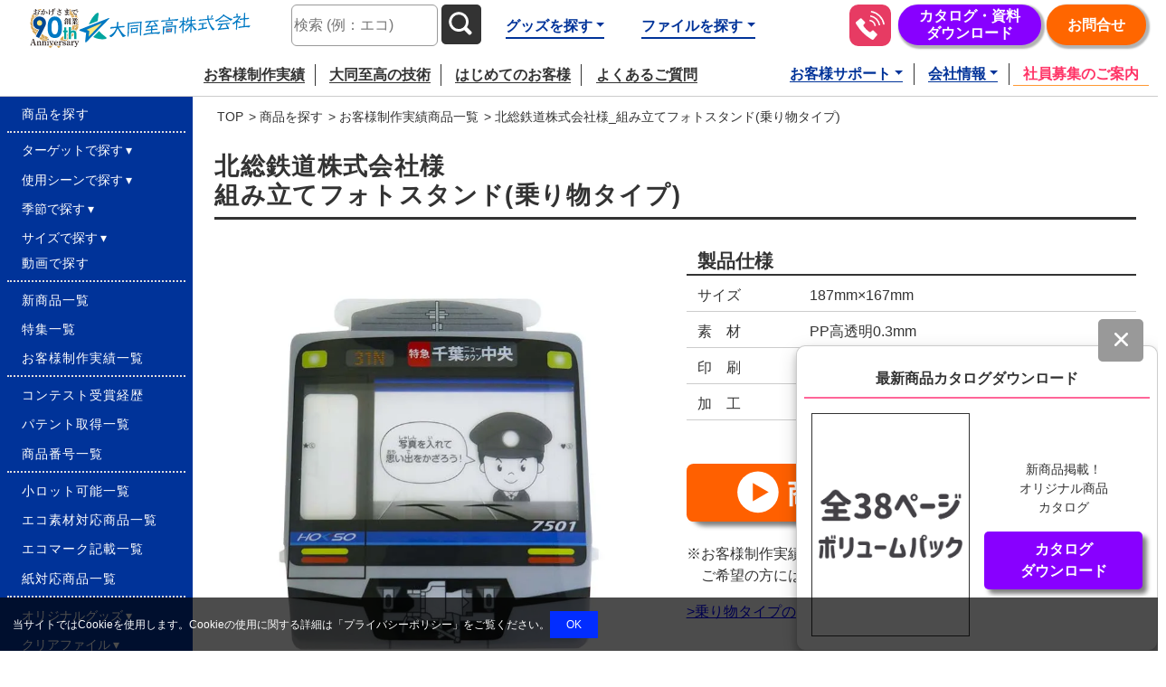

--- FILE ---
content_type: text/html
request_url: https://ddsp.jp/product/introduction/ex_152.html
body_size: 26071
content:
<!doctype html>
<html lang="ja"><!-- InstanceBegin template="/Templates/ddsp2021-02-itemfile.dwt" codeOutsideHTMLIsLocked="false" -->
<head prefix="og: https://ogp.me/ns# fb: https://ogp.me/ns/fb#">
<!--ページ作成日　2021.11～ -->
<meta charset="UTF-8">
<!--文字コード指定日本語表示-->
<meta http-equiv="X-UA-Compatible" content="IE=edge">
<!--例えばIE8を使用していた場合、IE8の最新で表示-->
<meta name="viewport" content="width=device-width,initial-scale=1.0,shrink-to-fit=no">
<!--↑Viewportとは表示領域のことで、ブラウザにおける仮想のカンバスサイズを決めて、サイトの表示の仕方を制御する役割-->
<link rel="icon" type="image/png" href="https://ddsp.jp/common-img/newrogo_fav.ico">
<!--ファビコン設定-->
<!-- InstanceBeginEditable name="doctitle" -->
<title>組み立てフォトスタンド(乗り物タイプ)(北総鉄道株式会社様実績)&nbsp;|&nbsp;販促・ノベルティなら大同至高株式会社</title>
    <meta name="description" content="オリジナル販促品・販促グッズ・ノベルティ・オリジナルクリアファイルのことなら大同至高株式会社&nbsp;お客様紹介&nbsp;北総鉄道株式会社様_乗り物に乗ったような写真になるフォトスタンド。消防のイベントで人気の商品です。">
<!-- 検索エンジンに登録して欲しいURL -->
<link rel="canonical" href="https://ddsp.jp/product/introduction/ex_152.html">
<!-- InstanceEndEditable -->
<!--Googleさん見つけて。noindexだと見つけないで-->
<!-- InstanceBeginEditable name="google_look" -->
<meta name="robots" content="ALL">
<!-- InstanceEndEditable -->
<!--記述するページと、ホームとなるページの相対的な位置関係をしめす-->
<link rel="index" href="../../">
<!--サイトマップの場所を記述する(全頁に推奨)-->
<link rel="contents" href="../../sitemap.html" title="サイトマップ">
<!-- CSS--> 
<!--全てに共通-->
<link href="../../css/loading.css" rel="stylesheet" type="text/css">
<!-- Bootstrap CSS -->
<link href="../../css/bootstrap.min.css" rel="stylesheet" type="text/css">
<link href="../../css/2022commonstyle_y.css" rel="stylesheet" type="text/css">
<link href="../../css/header.css" rel="stylesheet" type="text/css">
<link href="../../css/modal-search.css" rel="stylesheet" type="text/css">
<link href="../../css/footer.css" rel="stylesheet" type="text/css">
<link href="../../css/2022drawer-menu_y.css" rel="stylesheet" type="text/css">
<link href="../../css/main-all.css" rel="stylesheet" type="text/css">
<link href="../../css/footer_cta.css" rel="stylesheet" type="text/css">
<!-- サイト内検索-->
<link rel="stylesheet" href="https://ddsp.jp/sitesearch2.1.1/sitesearch.css" type="text/css">
<!--初回のみ表示クッキー使用します用-->
<link href="../../css/cookiepopup.css" rel="stylesheet" type="text/css">
<!-- Google Tag Manager --> 
<script>(function(w,d,s,l,i){w[l]=w[l]||[];w[l].push({'gtm.start':
new Date().getTime(),event:'gtm.js'});var f=d.getElementsByTagName(s)[0],
j=d.createElement(s),dl=l!='dataLayer'?'&l='+l:'';j.async=true;j.src=
'https://www.googletagmanager.com/gtm.js?id='+i+dl;f.parentNode.insertBefore(j,f);
})(window,document,'script','dataLayer','GTM-5PL9SPR');</script> 
<!-- End Google Tag Manager -->

<!--幅指定、真ん中指定-->
<link href="../../css/2022sidenav.css" rel="stylesheet" type="text/css">
<link href="../../css/temp02-base.css" rel="stylesheet" type="text/css">
<!--新商品などフッターモーダル 2025/04/15追加 new-item newitem-jsとセット-->
<link href="../../css/modal-newitem.css" rel="stylesheet" type="text/css">

<!-- CSS file --> 
<!--リニューアル語の調整用-->
<link href="../../css/temp02-renewal.css" rel="stylesheet" type="text/css">
<!--カタログポップアップ-->
<link href="../../css/popup-code-tokusyu.css" rel="stylesheet" type="text/css">
<!--商品詳細　実績　メリット などなど-->
<link href="../../css/item-intro.css" rel="stylesheet" type="text/css">
<!--slide swiper用-->
<link href="../../css/swiper-bundle-product.min.css" rel="stylesheet" type="text/css">
<!--メリット　同じグループ一覧-->
<link href="../../css/voice.css" rel="stylesheet" type="text/css">

<!-- InstanceBeginEditable name="head" -->
<!--商品詳細-->
<link href="../../css/item-intro.css" rel="stylesheet" type="text/css">
<!--お客様の声--> 
<!--
<link href="../../css/customervoice.css" rel="stylesheet" type="text/css">
--> 
<!--似た商品カードスタイル--> 
<link href="../../css/card.css" rel="stylesheet" type="text/css"> 
<!--お客様制作実績-->
<link href="../../css/introduction.css" rel="stylesheet" type="text/css">
<!--カテゴリインデックス--> 
<!--
<link href="../../css/product-index.css" rel="stylesheet" type="text/css">
--> 
<!--facebookOGP-->
<meta property="og:site_name" content="大同至高株式会社 | オリジナル販促品・販促グッズ・ノベルティやオリジナルクリアファイル">
<!--ページのサイト名-->
<meta property="og:title" content="北総鉄道株式会社様_組み立てフォトスタンド(乗り物タイプ)">
<!--ブランド情報を含まないtitleを20文字以内-->
<meta property="og:type" content="article">
<!--TOPページの場合は「website」、WEBサイト上の記事ページなど、TOPページ以外には「article」-->
<meta property="og:url" content="https://ddsp.jp/product/introduction/ex_152.html">
<!--URLは相対パスではなく絶対パス-->
<meta property="og:image" content="https://ddsp.jp/product/introduction/img/ex_152/ex_152_main_750.jpg">
<!--1200×630p、比率で「1.91：1」-->
<meta property="og:description" content="お客様紹介&nbsp;北総鉄道株式会社様_乗り物に乗ったような写真になるフォトスタンド。消防のイベントで人気の商品です。">
<!--文字数は80~90文字-->
<meta name="twitter:card" content="summary_large_image">
<!-- Twitter：大きな画像付きのSummaryカード -->
<!-- InstanceEndEditable -->
<!-- InstanceParam name="all_item_nav" type="boolean" value="false" -->
<!-- InstanceParam name="index_item_nav" type="boolean" value="false" -->
<!-- InstanceParam name="07-target-02-student" type="boolean" value="true" -->
<!-- InstanceParam name="07-target-03-women" type="boolean" value="true" -->
<!-- InstanceParam name="07-target-04-men" type="boolean" value="true" -->
<!-- InstanceParam name="07-target-05-senior" type="boolean" value="true" -->
<!-- InstanceParam name="07-target-06-spring" type="boolean" value="true" -->
<!-- InstanceParam name="07-target-07-summer" type="boolean" value="true" -->
<!-- InstanceParam name="07-target-08-autumn" type="boolean" value="true" -->
<!-- InstanceParam name="07-target-09-winter" type="boolean" value="true" -->
<!-- InstanceParam name="07-target-10-event" type="boolean" value="true" -->
<!-- InstanceParam name="07-target-11-business" type="boolean" value="true" -->
<!-- InstanceParam name="07-target-12-sale" type="boolean" value="true" -->
<!-- InstanceParam name="07-target-13-magazine" type="boolean" value="true" -->
<!-- InstanceParam name="07-target-14-doshop" type="boolean" value="true" -->
<!-- InstanceParam name="03-osusume-special" type="boolean" value="false" -->
<!-- InstanceParam name="03-torisetsu-mov" type="boolean" value="false" -->
<!-- InstanceParam name="03-torisetsu-mov-css" type="boolean" value="false" -->
<!-- InstanceParam name="03-torisetsu-mov-js" type="boolean" value="false" -->
<!-- InstanceParam name="03-torisetsu-mov-nav" type="boolean" value="false" -->
<!-- InstanceParam name="intro-craft-animal" type="boolean" value="false" -->
<!-- InstanceParam name="recommendslide_child" type="boolean" value="true" -->
<!-- InstanceParam name="04-customervoice" type="boolean" value="false" -->
<!-- InstanceParam name="05-kanern-column" type="boolean" value="false" -->
<!-- InstanceParam name="07-target-15-A4" type="boolean" value="true" -->
<!-- InstanceParam name="07-target-16-A5" type="boolean" value="true" -->
<!-- InstanceParam name="07-target-17-B5" type="boolean" value="true" -->
<!-- InstanceParam name="07-target-18-antivirus" type="boolean" value="true" -->
<!-- InstanceParam name="07-target-19-eco" type="boolean" value="false" -->
<!-- InstanceParam name="07-target-20-paper" type="boolean" value="false" -->
<!-- InstanceParam name="07-target-21-naga3" type="boolean" value="false" -->
<!-- InstanceParam name="07-target-22-limex" type="boolean" value="false" -->
<!-- InstanceParam name="07-target-23-oyy" type="boolean" value="false" -->
<!-- InstanceParam name="07-target-24-ecomark" type="boolean" value="false" -->
<!-- InstanceParam name="downroad-catalog" type="boolean" value="true" -->
<!-- InstanceParam name="group-sozai" type="boolean" value="false" -->
<!-- InstanceParam name="download-catalog-ecofile" type="boolean" value="false" -->
<!-- InstanceParam name="download-catalog-pullback" type="boolean" value="false" -->
<!-- InstanceParam name="download-catalog-shobo" type="boolean" value="false" -->
<!-- InstanceParam name="downroad-catalog-edification" type="boolean" value="false" -->
<!-- InstanceParam name="download-catalog-cheering" type="boolean" value="false" -->
<!-- InstanceParam name="downroad-catalog-concert" type="boolean" value="false" -->
<!-- InstanceParam name="downroad-catalog-oshi" type="boolean" value="false" -->
<!-- InstanceParam name="download-catalog-PLA" type="boolean" value="false" -->
<!-- InstanceParam name="download-catalog-ooy" type="boolean" value="false" -->
<!-- InstanceParam name="downroad-catalog-fan" type="boolean" value="false" -->
<!-- InstanceParam name="download-catalog-game-toy" type="boolean" value="false" -->
<!-- InstanceParam name="downroad-catalog-small" type="boolean" value="false" -->
<!-- InstanceParam name="downroad-catalog-sozai" type="boolean" value="false" -->
<!-- InstanceParam name="downroad-catalog-educational-toys" type="boolean" value="false" -->
<!-- InstanceParam name="downroad-catalog-truck" type="boolean" value="false" -->
<!-- InstanceParam name="downroad-catalog-train" type="boolean" value="true" -->
<!-- InstanceParam name="downroad-catalog-airlinegoods" type="boolean" value="false" -->
<!-- InstanceParam name="downroad-catalog-busgoods" type="boolean" value="false" -->
<!-- InstanceParam name="downroad-catalog-boatgoods" type="boolean" value="false" -->
<!-- InstanceParam name="downroad-catalog-alcoholic-drink-salespromotion" type="boolean" value="false" -->
<!-- InstanceParam name="downroad-catalog-gokaku" type="boolean" value="false" -->
<!-- InstanceParam name="downroad-catalog-disaster-prevention" type="boolean" value="false" -->
<!-- InstanceParam name="downroad-catalog-premium" type="boolean" value="true" -->
<!-- InstanceParam name="downroad-catalog-vendor" type="boolean" value="false" -->
<!-- InstanceParam name="intro-craft-car" type="boolean" value="false" -->
<!-- InstanceParam name="intro-craft-bank" type="boolean" value="false" -->
<!-- InstanceParam name="intro-craft-game" type="boolean" value="false" -->
<!-- InstanceParam name="intro-craft-else" type="boolean" value="false" -->
<!-- InstanceParam name="intro-fan" type="boolean" value="false" -->
<!-- InstanceParam name="intro-penstand" type="boolean" value="false" -->
<!-- InstanceParam name="intro-smart-phonestand" type="boolean" value="false" -->
<!-- InstanceParam name="intro-maskcase" type="boolean" value="false" -->
<!-- InstanceParam name="intro-tissue" type="boolean" value="false" -->
<!-- InstanceParam name="intro-cheer" type="boolean" value="false" -->
<!-- InstanceParam name="intro-stationery" type="boolean" value="false" -->
<!-- InstanceParam name="intro-calendar" type="boolean" value="false" -->
<!-- InstanceParam name="intro-desk" type="boolean" value="false" -->
<!-- InstanceParam name="intro-case" type="boolean" value="false" -->
<!-- InstanceParam name="intro-tray" type="boolean" value="false" -->
<!-- InstanceParam name="intro-photo" type="boolean" value="true" -->
<!-- InstanceParam name="intro-dailyitem" type="boolean" value="false" -->
<!-- InstanceParam name="intro-kitchen" type="boolean" value="false" -->
<!-- InstanceParam name="intro-letterpocket" type="boolean" value="false" -->
<!-- InstanceParam name="intro-deodorant" type="boolean" value="false" -->
<!-- InstanceParam name="recommendslide_student" type="boolean" value="false" -->
<!-- InstanceParam name="recommendslide_women" type="boolean" value="false" -->
<!-- InstanceParam name="recommendslide_senior" type="boolean" value="false" -->
<!-- InstanceParam name="intro-file-standard" type="boolean" value="false" -->
<!-- InstanceParam name="intro-file-special" type="boolean" value="false" -->
<!-- InstanceParam name="intro-file-partition" type="boolean" value="false" -->
<!-- InstanceParam name="intro-file-holder" type="boolean" value="false" -->
<!-- InstanceParam name="intro-file-kakeru" type="boolean" value="false" -->
<!-- InstanceParam name="intro-file-wpocket" type="boolean" value="false" -->
<!-- InstanceParam name="intro-file-mini" type="boolean" value="false" -->
<!-- InstanceParam name="intro-file-idea" type="boolean" value="false" -->
<!-- InstanceParam name="07-target-01-child" type="boolean" value="true" -->
<!-- InstanceParam name="08-category-01-child" type="boolean" value="true" -->
<!-- InstanceParam name="08-category-02-student" type="boolean" value="true" -->
<!-- InstanceParam name="08-category-03-women" type="boolean" value="true" -->
<!-- InstanceParam name="08-category-04-men" type="boolean" value="true" -->
<!-- InstanceParam name="08-category-05-senior" type="boolean" value="true" -->
<!-- InstanceParam name="08-category-06-spring" type="boolean" value="true" -->
<!-- InstanceParam name="08-category-07-summer" type="boolean" value="true" -->
<!-- InstanceParam name="08-category-08-autumn" type="boolean" value="true" -->
<!-- InstanceParam name="08-category-09-winter" type="boolean" value="true" -->
<!-- InstanceParam name="08-category-10-event" type="boolean" value="true" -->
<!-- InstanceParam name="08-category-11-business" type="boolean" value="true" -->
<!-- InstanceParam name="08-category-12-sale" type="boolean" value="true" -->
<!-- InstanceParam name="08-category-13-magazine" type="boolean" value="true" -->
<!-- InstanceParam name="08-category-14-A4" type="boolean" value="false" -->
<!-- InstanceParam name="08-category-15-A5" type="boolean" value="false" -->
<!-- InstanceParam name="08-category-16-naga3" type="boolean" value="false" -->
<!-- InstanceParam name="08-category-17-ecoindex" type="boolean" value="false" -->
<!-- InstanceParam name="08-category-18-paperindex" type="boolean" value="false" -->
<!-- InstanceParam name="08-category-19-smallindex" type="boolean" value="false" -->
<!-- InstanceParam name="08-category-20-ecomarkindex" type="boolean" value="false" -->
<!-- InstanceParam name="10-nitamono-01-cracker" type="boolean" value="false" -->
<!-- InstanceParam name="10-nitamono-02-airplane" type="boolean" value="false" -->
<!-- InstanceParam name="10-nitamono-02-kazareru" type="boolean" value="false" -->
<!-- InstanceParam name="10-nitamono-04-machi" type="boolean" value="false" -->
<!-- InstanceParam name="10-nitamono-06-cheki" type="boolean" value="false" -->
<!-- InstanceParam name="10-nitamono-07-party" type="boolean" value="false" -->
<!-- InstanceParam name="10-nitamono-05-pencase" type="boolean" value="false" -->
<!-- InstanceParam name="10-nitamono-03-ruler" type="boolean" value="false" -->
<!-- InstanceParam name="10-nitamono-11-uniform" type="boolean" value="false" -->
<!-- InstanceParam name="10-nitamono-12-heart" type="boolean" value="false" -->
<!-- InstanceParam name="10-nitamono-13-animal" type="boolean" value="false" -->
<!-- InstanceParam name="10-nitamono-08-tradingcard" type="boolean" value="false" -->
<!-- InstanceParam name="10-nitamono-09-rugby" type="boolean" value="false" -->
<!-- InstanceParam name="10-nitamono-10-basketball" type="boolean" value="false" -->
<!-- InstanceParam name="10-nitamono-14-photo" type="boolean" value="false" -->
<!-- InstanceParam name="10-nitamono-15-postcard" type="boolean" value="false" -->
<!-- InstanceParam name="10-nitamono-16-kan-badges" type="boolean" value="false" -->
<!-- InstanceParam name="08-category" type="boolean" value="false" -->
<!-- InstanceParam name="07-target" type="boolean" value="false" -->
<!-- InstanceParam name="20-categoryindex-file" type="boolean" value="false" -->
<!-- InstanceParam name="20-categoryindex-goods" type="boolean" value="false" -->
<!-- InstanceParam name="21-category-ichiran-goods" type="boolean" value="false" -->
<!-- InstanceParam name="21-category-ichiran-file" type="boolean" value="false" -->
<!-- InstanceParam name="09-siyo" type="boolean" value="false" -->
<!-- InstanceParam name="newitem-list" type="boolean" value="false" -->
<!-- InstanceParam name="recommendslide" type="boolean" value="true" -->
<!-- InstanceParam name="recommendslide_men" type="boolean" value="false" -->
<!-- InstanceParam name="free" type="boolean" value="false" -->
<!-- InstanceParam name="intro-edification" type="boolean" value="false" -->
<!-- InstanceParam name="product-index-special" type="boolean" value="false" -->
<!-- InstanceParam name="blue-product-contact" type="boolean" value="false" -->
<!-- InstanceParam name="blue-product-omitsumori" type="boolean" value="true" -->
<!-- InstanceParam name="11-kanren-craft-animal" type="boolean" value="false" -->
<!-- InstanceParam name="11-kanren-craft-car" type="boolean" value="false" -->
<!-- InstanceParam name="11-kanren-craft-bank" type="boolean" value="false" -->
<!-- InstanceParam name="11-kanren-craft-game" type="boolean" value="false" -->
<!-- InstanceParam name="11-kanren-craft-else" type="boolean" value="false" -->
<!-- InstanceParam name="11-kanren-fan" type="boolean" value="false" -->
<!-- InstanceParam name="11-kanren-penstand" type="boolean" value="false" -->
<!-- InstanceParam name="11-kanren-smart-phonestand" type="boolean" value="false" -->
<!-- InstanceParam name="11-kanren-maskcase" type="boolean" value="false" -->
<!-- InstanceParam name="11-kanren-tissue" type="boolean" value="false" -->
<!-- InstanceParam name="11-kanren-cheer" type="boolean" value="false" -->
<!-- InstanceParam name="11-kanren-stationery" type="boolean" value="false" -->
<!-- InstanceParam name="11-kanren-calendar" type="boolean" value="false" -->
<!-- InstanceParam name="11-kanren-desk" type="boolean" value="false" -->
<!-- InstanceParam name="11-kanren-case" type="boolean" value="false" -->
<!-- InstanceParam name="11-kanren-tray" type="boolean" value="false" -->
<!-- InstanceParam name="11-kanren-photo" type="boolean" value="false" -->
<!-- InstanceParam name="11-kanren-dailyitem" type="boolean" value="false" -->
<!-- InstanceParam name="11-kanren-kitchen" type="boolean" value="false" -->
<!-- InstanceParam name="11-kanren-letterpocket" type="boolean" value="false" -->
<!-- InstanceParam name="11-kanren-deodorant" type="boolean" value="false" -->
<!-- InstanceParam name="11-kanren-file-standard" type="boolean" value="false" -->
<!-- InstanceParam name="11-kanren-file-special" type="boolean" value="false" -->
<!-- InstanceParam name="11-kanren-file-partition" type="boolean" value="false" -->
<!-- InstanceParam name="11-kanren-file-holder" type="boolean" value="false" -->
<!-- InstanceParam name="11-kanren-file-kakeru" type="boolean" value="false" -->
<!-- InstanceParam name="11-kanren-file-wpocket" type="boolean" value="false" -->
<!-- InstanceParam name="11-kanren-file-mini" type="boolean" value="false" -->
<!-- InstanceParam name="11-kanren-file-idea" type="boolean" value="false" -->
<!-- InstanceParam name="11-kanren-vendor" type="boolean" value="false" -->
<!-- InstanceParam name="11-kanren-pop" type="boolean" value="false" -->
<!-- InstanceParam name="to_top-product-catalog" type="boolean" value="true" -->
<!-- InstanceParam name="to_top-cheering-catalog" type="boolean" value="false" -->
<!-- InstanceParam name="to_top-pull-back-car-catalog" type="boolean" value="false" -->
<!-- InstanceParam name="to_top-fan-catalog" type="boolean" value="false" -->
<!-- InstanceParam name="to_top-game-toy-catalog" type="boolean" value="false" -->
<!-- InstanceParam name="to_top-vendor-catalog" type="boolean" value="false" -->
<!-- InstanceParam name="to_top-original-sample" type="boolean" value="false" -->
<!-- InstanceParam name="faq" type="boolean" value="false" -->
<!-- InstanceParam name="product-order" type="boolean" value="false" -->

<!-- 番号を指示すると、そのパンくずリストが表示されるよ -->
<!-- InstanceParam name="01-パンくずリストの切り替え" type="number" value="46" -->
<!-- InstanceParam name="Page" type="text" value="北総鉄道株式会社様_組み立てフォトスタンド(乗り物タイプ)" -->




<!-- InstanceParam name="02-side-goods-show" type="boolean" value="false" -->
<!-- InstanceParam name="02-side-goods" type="boolean" value="true" -->
<!-- InstanceParam name="02-side-file-show" type="boolean" value="false" -->
<!-- InstanceParam name="02-side-file" type="boolean" value="true" -->








<!-- InstanceParam name="contact" type="boolean" value="true" -->
<!-- InstanceParam name="01-breadcrumb" type="boolean" value="true" -->
<!-- InstanceParam name="05-order" type="boolean" value="true" -->











<!-- InstanceParam name="z-footer-mobile-01-original-catalog" type="boolean" value="true" -->
<!-- InstanceParam name="z-footer-mobile-02-pullback-car-catalog" type="boolean" value="false" -->
<!-- InstanceParam name="z-footer-mobile-03-cheering-catalog" type="boolean" value="false" -->
<!-- InstanceParam name="z-footer-mobile-04-fan-catalog" type="boolean" value="false" -->
<!-- InstanceParam name="z-footer-mobile-05-game-catalog" type="boolean" value="false" -->
<!-- InstanceParam name="z-footer-mobile-00-vendor-catalog" type="boolean" value="false" -->
</head>
<body>
<!-- Google Tag Manager (noscript) -->
<noscript>
<iframe src="https://www.googletagmanager.com/ns.html?id=GTM-5PL9SPR"
height="0" width="0" style="display:none;visibility:hidden"></iframe>
</noscript>
<!-- End Google Tag Manager (noscript) --> 
<!-- InstanceBeginEditable name="loading-1" -->
<!-- ローディング画面 -->
<!--<div id="loading-wrapper">
  <div id="splash_logo" class="icon-logo"> </div>
</div>-->
<!-- InstanceEndEditable -->
<header>
  <nav class="nav-header-list"> 
    <!--社名-->
    <div class="col-12 col-md-6 col-lg-3 col-xxl-2 company-logo"> <a href="https://ddsp.jp"> <img src="https://ddsp.jp/common-img/header/logo.svg" alt="大同至高株式会社_ロゴ" width="300" height="56" class="img-fluid"> </a> </div>
    <!--検索-->
    <div class="d-none d-lg-block col-lg-3 col-xl-2 col-xxl-3" id="header-search">
      <form method="get" action="https://ddsp.jp/sitesearch2.1.1/index.cgi" target="_blank"  rel="noopener noreferrer">
        <input class="header-search-text" name="q" type="text" placeholder="検索&nbsp;(例：エコ)" oninput="henkan();">
        <button class="btn-search header-search-btn" type="submit" aria-label="サイト内検索ボタン"> 
        <!--サイトスピード、ユーザー補助指摘があったためaria-label属性追加20240612_z-->
        <svg xmlns="http://www.w3.org/2000/svg" id="header-search-btn" viewBox="0 0 32 32" width="40" height="40">
          <path d="M24.47,22,21,18.49A8.7,8.7,0,1,0,18.49,21L22,24.48A1.76,1.76,0,1,0,24.47,22ZM7.33,13.7a6.39,6.39,0,1,1,6.39,6.39A6.39,6.39,0,0,1,7.33,13.7Z"/>
        </svg>
        </button>
      </form>
    </div>
    <!--さがすリスト-->
    <ul class="col-lg-3 col-xxl-2 header-goodsfile-links">
      <li class="d-none d-lg-flex dropdown header-goods-links">
        <button id="dropdown2" class="header-goods-dropbox dropdown-toggle" data-bs-toggle="dropdown" aria-haspopup="true"  aria-expanded="false">グッズを探す</button>
        <div class="dropdown-menu product-width" role="menu" aria-labelledby="dropdown2">
          <ul class="row g-0">
            <li class="col-6"><a class="dropdown-item" href="https://ddsp.jp/product/goods/">グッズ一覧</a></li>
            <li class="col-6"><a class="dropdown-item" href="https://ddsp.jp/product/goods/cheer/"><img src="https://ddsp.jp/common-img/icon/side/side_cheer.svg" alt="アイコン-応援" width="22" height="22" class="pr-1">応援</a> </li>
            <li class="col-6"><a class="dropdown-item" href="https://ddsp.jp/product/goods/craft-animal/"><img src="https://ddsp.jp/common-img/icon/side/side_craft-animal.svg" alt="アイコン-クラフト(アニマル)" width="22" height="22" class="pr-1">クラフト(アニマル)</a></li>
            <li class="col-6"><a class="dropdown-item" href="https://ddsp.jp/product/goods/stationery/"><img src="https://ddsp.jp/common-img/icon/side/side_stationery.svg" alt="アイコン-文具" width="22" height="22" class="pr-1">文具</a> </li>
            <li class="col-6"><a class="dropdown-item" href="https://ddsp.jp/product/goods/craft-car/"><img src="https://ddsp.jp/common-img/icon/side/side_craft-car.svg" alt="アイコン-クラフト(乗り物)" width="22" height="22" class="pr-1">クラフト(乗り物)</a> </li>
            <li class="col-6"><a class="dropdown-item" href="https://ddsp.jp/product/goods/calendar/"><img src="https://ddsp.jp/common-img/icon/side/side_calendar.svg" alt="アイコン-カレンダー" width="22" height="22" class="pr-1">カレンダー</a> </li>
            <li class="col-6"><a class="dropdown-item" href="https://ddsp.jp/product/goods/craft-bank/"><img src="https://ddsp.jp/common-img/icon/side/side_craft-bank.svg" alt="アイコン-クラフト(貯金箱)" width="22" height="22" class="pr-1">クラフト(貯金箱)</a></li>
            <li class="col-6"><a class="dropdown-item" href="https://ddsp.jp/product/goods/desk/"><img src="https://ddsp.jp/common-img/icon/side/side_desk.svg" alt="アイコン-デスク・PC周り" width="22" height="22" class="pr-1">デスク・PC周り</a> </li>
            <li class="col-6"><a class="dropdown-item" href="https://ddsp.jp/product/goods/craft-game/"><img src="https://ddsp.jp/common-img/icon/side/side_craft-game.svg" alt="アイコン-クラフト(ゲーム)" width="22" height="22" class="pr-1">クラフト(ゲーム)</a></li>
            <li class="col-6"><a class="dropdown-item" href="https://ddsp.jp/product/goods/case/"><img src="https://ddsp.jp/common-img/icon/side/side_case.svg" alt="アイコン-ケース・ポーチ" width="22" height="22" class="pr-1">ケース・ポーチ</a> </li>
            <li class="col-6"><a class="dropdown-item" href="https://ddsp.jp/product/goods/craft-else/"><img src="https://ddsp.jp/common-img/icon/side/side_craft-else.svg" alt="アイコン-クラフト(その他)" width="22" height="22" class="pr-1">クラフト(その他)</a></li>
            <li class="col-6"><a class="dropdown-item" href="https://ddsp.jp/product/goods/tray/"><img src="https://ddsp.jp/common-img/icon/side/side_tray.svg" alt="アイコン-トレー・ボックス" width="22" height="22" class="pr-1">トレー・ボックス</a> </li>
            <li class="col-6"><a class="dropdown-item" href="https://ddsp.jp/product/goods/fan/"><img src="https://ddsp.jp/common-img/icon/side/side_fan.svg" alt="アイコン-うちわ" width="22" height="22" class="pr-1">うちわ</a></li>
            <li class="col-6"><a class="dropdown-item" href="https://ddsp.jp/product/goods/photo/"><img src="https://ddsp.jp/common-img/icon/side/side_photo.svg" alt="アイコン-フォト・クリアカード" width="22" height="22" class="pr-1">フォト・クリアカード</a></li>
            <li class="col-6"><a class="dropdown-item" href="https://ddsp.jp/product/goods/penstand/"><img src="https://ddsp.jp/common-img/icon/side/side_penstand.svg" alt="アイコン-ペンスタンド" width="22" height="22" class="pr-1">ペンスタンド</a></li>
            <li class="col-6"><a class="dropdown-item" href="https://ddsp.jp/product/goods/dailyitem/"><img src="https://ddsp.jp/common-img/icon/side/side_dailyitem.svg" alt="アイコン-生活雑貨" width="22" height="22" class="pr-1">生活雑貨</a> </li>
            <li class="col-6"><a class="dropdown-item" href="https://ddsp.jp/product/goods/smart-phonestand/"><img src="https://ddsp.jp/common-img/icon/side/side_smart-phonestand.svg" alt="アイコン-スマホスタンド" width="22" height="22" class="pr-1">スマホスタンド</a> </li>
            <li class="col-6"><a class="dropdown-item" href="https://ddsp.jp/product/goods/kitchen/"><img src="https://ddsp.jp/common-img/icon/side/side_kitchen.svg" alt="アイコン-キッチン" width="22" height="22" class="pr-1">キッチン</a> </li>
            <li class="col-6"><a class="dropdown-item" href="https://ddsp.jp/product/goods/maskcase/"><img src="https://ddsp.jp/common-img/icon/side/side_maskcase.svg" alt="アイコン-マスクケース" width="22" height="22" class="pr-1">マスクケース</a></li>
            <li class="col-6"><a class="dropdown-item" href="https://ddsp.jp/product/goods/letterpocket/"><img src="https://ddsp.jp/common-img/icon/side/side_letterpocket.svg" alt="アイコン-レターポケット" width="22" height="22" class="pr-1">レターポケット</a> </li>
            <li class="col-6"><a class="dropdown-item" href="https://ddsp.jp/product/goods/tissue/"><img src="https://ddsp.jp/common-img/icon/side/side_tissue.svg" alt="アイコン-ティッシュ" width="22" height="22" class="pr-1">ティッシュ</a></li>
            <li class="col-6"><a class="dropdown-item" href="https://ddsp.jp/product/goods/deodorant/"><img src="https://ddsp.jp/common-img/icon/side/side_deodorant.svg" alt="アイコン-デオドラント" width="22" height="22" class="pr-1">デオドラント</a> </li>
          </ul>
        </div>
      </li>
      <li class="d-none d-lg-flex dropdown header-file-links">
        <button id="dropdown1" class="header-file-dropbox dropdown-toggle" data-bs-toggle="dropdown" aria-haspopup="true" aria-expanded="false">ファイルを探す</button>
        <div class="dropdown-menu" role="menu"  aria-labelledby="dropdown1">
          <ul class="row">
            <li><a class="dropdown-item" href="https://ddsp.jp/product/file/">ファイル一覧</a></li>
            <li><a class="dropdown-item" href="https://ddsp.jp/product/file/standard/"><img src="https://ddsp.jp/common-img/icon/side/side_file_standard.svg" alt="アイコン-定番" width="22" height="22" class="pr-1">定番</a> </li>
            <li><a class="dropdown-item" href="https://ddsp.jp/product/file/special/"><img src="https://ddsp.jp/common-img/icon/side/side_file_special.svg" alt="アイコン-特殊素材" width="22" height="22" class="pr-1">特殊素材</a></li>
            <li><a class="dropdown-item" href="https://ddsp.jp/product/file/partition/"><img src="https://ddsp.jp/common-img/icon/side/side_file_partition.svg" alt="アイコン-仕切り付き" width="22" height="22" class="pr-1">仕切り付き</a></li>
            <li><a class="dropdown-item" href="https://ddsp.jp/product/file/holder/"><img src="https://ddsp.jp/common-img/icon/side/side_file_holder.svg" alt="アイコン-手提げ・封筒" width="22" height="22" class="pr-1">手提げ・封筒</a></li>
            <li><a class="dropdown-item" href="https://ddsp.jp/product/file/kakeru/"><img src="https://ddsp.jp/common-img/icon/side/side_file_kakeru.svg" alt="アイコン-書けるタイプ" width="22" height="22" class="pr-1">書けるタイプ</a></li>
            <li><a class="dropdown-item" href="https://ddsp.jp/product/file/wpocket/"><img src="https://ddsp.jp/common-img/icon/side/side_file_wpocket.svg" alt="アイコン-ダブルポケット" width="22" height="22" class="pr-1">ダブルポケット</a></li>
            <li><a class="dropdown-item" href="https://ddsp.jp/product/file/mini/"><img src="https://ddsp.jp/common-img/icon/side/side_file_mini.svg" alt="アイコン-ミニサイズ" width="22" height="22" class="pr-1">ミニサイズ</a></li>
            <li><a class="dropdown-item" href="https://ddsp.jp/product/file/idea/"><img src="https://ddsp.jp/common-img/icon/side/side_file_idea.svg" alt="アイコン-オリジナル" width="22" height="22" class="pr-1">オリジナル</a></li>
          </ul>
        </div>
      </li>
    </ul>
    <ul class="d-none d-lg-flex col-lg-3 col-xl-4 col-xxl-5 header-contact-list">
      <li class="header-tel"> <a href="tel:0120816296">
        <picture>
          <source srcset="https://ddsp.jp/common-img/header/tel_long.svg" media="(min-width:1400px)">
          <!-- 幅1300px以上なら表示 -->
          <source srcset="https://ddsp.jp/common-img/header/tel.svg" media="(min-width: 250px)">
          <!-- 幅320pxモバイル以上なら表示 --> 
          <img src="https://ddsp.jp/common-img/header/tel_long.svg" alt="0120-816-296受付時間9:00～16:00土日祝除く"  width="200" height="71"> </picture>
        </a> </li>
      <li class="d-none d-xl-block header-catalog">
        <form action="https://ddsp.jp/customer/catalog.html">
          <input type="hidden" name="posi" value="button-header-DLpagelink">
          <button type="submit" data-gtm-click="button-header-DLpagelink">カタログ・資料<br>ダウンロード</button>
        </form>
      </li>
      <li class="header-contact">
        <form action="https://form.ddsp.jp/public/application/add/230">
          <input type="hidden" name="posi" value="button-header-contact">
          <button type="submit">お問合せ</button>
        </form>
      </li>
    </ul>
  </nav>
  <!--モバイル時のみハンバーガーメニュー-->
  <div class="l-drawer">
    <input class="l-drawer__checkbox" id="drawerCheckbox" type="checkbox" >
    <!-- ドロワーアイコン -->
    <label class="l-drawer__icon open" for="drawerCheckbox"> <span class="l-drawer__icon-parts"></span> </label>
    <!-- 背景を暗く -->
    <label class="l-drawer__overlay" for="drawerCheckbox"></label>
    <!-- ドロワーメニュー -->
    <nav class="l-drawer__menu" >
      <ul class="px-2 mt-4">
        <li>
          <form class="sitesearch w-100" method="get" action="https://ddsp.jp/sitesearch2.1.1/index.cgi" target="_blank"  rel="noopener noreferrer">
            <input name="q" id="search-text" type="text" placeholder="サイト内検索&nbsp;(例：エコ)" oninput="henkan();" class="textarea">
            <button class="header-search-btn" type="submit" aria-label="サイト内検索ボタン"><!--サイトスピード、ユーザー補助指摘があったためaria-label属性追加20240612_z-->
            <svg xmlns="http://www.w3.org/2000/svg" viewBox="0 0 32 32" width="40" height="40">
              <path d="M24.47,22,21,18.49A8.7,8.7,0,1,0,18.49,21L22,24.48A1.76,1.76,0,1,0,24.47,22ZM7.33,13.7a6.39,6.39,0,1,1,6.39,6.39A6.39,6.39,0,0,1,7.33,13.7Z"/>
            </svg>
            </button>
          </form>
        </li>
        <li> <a href="tel:0120816296" > <img src="https://ddsp.jp/common-img/header/tel.svg" alt="0120-816-296受付時間9:00～16:00土日祝除く"  width="71" height="71" class="img-fluid height42 mr-3">お電話にてお問合せ </a> </li>
        <li> 
          <!--お問合せボタン-->
          <form action="https://form.ddsp.jp/public/application/add/230">
            <input type="hidden" name="posi" value="button-hamburger-contact">
            <button type="submit" data-gtm-click="button-hamburger-contact"><img src="https://ddsp.jp/common-img/header/mail.svg" width="71" height="71" class="img-fluid mr-3 height42" alt="フォームからお問合せをする">お問合せフォーム</button>
          </form>
          <!--お問合せボタンここまで--> 
        </li>
        <li> <a href="https://ddsp.jp/customer/data/step.html"><img src="https://ddsp.jp/common-img/header/first.svg" alt="若葉マークのアイコン" width="150" height="150" class="img-fluid height42 mr-3">はじめてのお客様へ</a> </li>
        <li class="dot-line-sidenav">
          <form action="https://ddsp.jp/customer/catalog.html">
            <input type="hidden" name="posi" value="button-hamburger-DLpagelink" class="w-100">
            <button type="submit" data-gtm-click="button-hamburger-DLpagelink"><img src="https://ddsp.jp/common-img/icon/side/side_catalog.svg" width="71" height="71" class="img-fluid mr-3 height42" alt="カタログダウンロードアイコン">カタログダウンロード一覧</button>
          </form>
        </li>
      </ul>
      <ul class="px-2 px-sm-4">
        <li><a href="https://ddsp.jp/product/"> <img src="https://ddsp.jp/common-img/icon/side/side_product.svg" class="mr-4" alt="アイコン-商品を探す" width="40" height="40">商品を探す</a> </li>
        <li><a href="https://ddsp.jp/product/target/"> <img src="https://ddsp.jp/common-img/icon/side/side_target.svg" class="mr-4" alt="アイコン-ターゲット" width="40" height="40">ターゲットで探す</a></li>
        <li><a href="https://ddsp.jp/product/scene/"> <img src="https://ddsp.jp/common-img/icon/side/side_scean.svg" class="mr-4" alt="アイコン-使用シーン" width="40" height="40">使用シーンで探す</a></li>
        <li><a href="https://ddsp.jp/product/season/"> <img src="https://ddsp.jp/common-img/icon/side/side_season.svg" class="mr-4" alt="アイコン-季節" width="40" height="40">季節で探す</a></li>
        <li><a href="https://ddsp.jp/product/size/"> <img src="https://ddsp.jp/common-img/icon/side/side_size.svg" class="mr-4" alt="アイコン-サイズ" width="40" height="40">サイズで探す</a></li>
        <li class="dot-line-sidenav"><a href="https://ddsp.jp/product/movie.html"> <img src="https://ddsp.jp/common-img/icon/side/side_movie.svg" class="mr-4" alt="アイコン-サイズ" width="40" height="40">動画で探す</a></li>
        <li><a href="https://ddsp.jp/product/newindex.html"> <img src="https://ddsp.jp/common-img/icon/side/side_newindex.svg" class="mr-4" alt="アイコン-新商品" width="40" height="40">新商品一覧</a></li>
        <li><a href="https://ddsp.jp/product/special/"> <img src="https://ddsp.jp/common-img/icon/side/side_special.svg" class="mr-4" alt="アイコン-特集" width="40" height="40">特集一覧</a></li>
        <li><a href="https://ddsp.jp/product/number.html"> <img src="https://ddsp.jp/common-img/icon/side/side_number.svg" class="mr-4" alt="アイコン-商品番号" width="40" height="40">商品番号一覧</a></li>
        <li><a href="https://ddsp.jp/product/smallindex.html"><img src="https://ddsp.jp/common-img/icon/side/side_small.svg" alt="アイコン-小ロット対応可能商品" class="mr-4" width="40" height="40">小ロット商品一覧</a></li>
        <li><a href="https://ddsp.jp/product/ecoindex.html"><img src="https://ddsp.jp/common-img/icon/side/side_eco.svg" alt="アイコン-エコ素材可能商品一覧" class="mr-4" width="40" height="40">エコ素材対応商品一覧</a></li>
        <li><a href="https://ddsp.jp/product/ecomarkindex.html"><img src="https://ddsp.jp/common-img/icon/side/side_ecomark.svg" alt="アイコン-エコマーク記載一覧" class="mr-4" width="40" height="40">エコマーク記載一覧</a></li>
        <li><a href="https://ddsp.jp/product/paperindex.html"> <img src="https://ddsp.jp/common-img/icon/side/side_paper.svg" class="mr-4" alt="アイコン-紙対応商品" width="40" height="40"> 紙対応商品一覧</a></li>
        <li class="dot-line-sidenav"><a href="https://ddsp.jp/product/introduction/"> <img src="https://ddsp.jp/common-img/icon/side/side_product_introduction.svg" class="mr-4" alt="アイコン-お客様制作実績" width="40" height="40">お客様制作実績</a></li>
        <li><a href="https://ddsp.jp/product/goods/"> <img src="https://ddsp.jp/common-img/icon/side/side_product_goods.svg" class="mr-4" alt="アイコン-オリジナルグッズ" width="40" height="40">オリジナルグッズ</a></li>
        <li><a href="https://ddsp.jp/product/file/"> <img src="https://ddsp.jp/common-img/icon/side/side_file.svg" class="mr-4" alt="アイコン-クリアファイル" width="40" height="40">クリアファイル</a></li>
        <li><a href="https://ddsp.jp/product/vendor/"> <img src="https://ddsp.jp/common-img/icon/side/side_vender.svg" class="mr-4" alt="アイコン-自販機まわり" width="40" height="40">自販機まわり</a></li>
        <li><a href="https://ddsp.jp/product/pop/"> <img src="https://ddsp.jp/common-img/icon/side/side_pop.svg" class="mr-4" alt="アイコン-店頭POP" width="40" height="40">店頭POP</a></li>
        <li class="dot-line-sidenav"><a href="https://ddsp.jp/product/special/package.html"> <img src="https://ddsp.jp/common-img/icon/side/side_package.svg" class="mr-4" alt="アイコン-クリアパッケージ" width="40" height="40">クリアパッケージ</a></li>
        <li><a href="https://ddsp.jp/company/"> <img src="https://ddsp.jp/common-img/icon/side/side_company.svg" class="mr-4" alt="アイコン-会社情報" width="40" height="40">会社情報</a></li>
        <li><a href="https://ddsp.jp/company/map.html"> <img src="https://ddsp.jp/common-img/icon/side/side_map.svg" class="mr-4" alt="アイコン-会社情報" width="40" height="40">所在地</a></li>
        <li><a href="https://ddsp.jp/customer/"> <img src="https://ddsp.jp/common-img/icon/side/side_customer.svg" class="mr-4" alt="アイコン-お客様窓口" width="40" height="40">お客様窓口</a> </li>
        <li><a href="https://ddsp.jp/customervoice/"> <img src="https://ddsp.jp/common-img/icon/side/side_customervoice.svg" class="mr-4" alt="アイコン-お客様の声" width="40" height="40">お客様の声</a></li>
        <li class="dot-line-sidenav"><a href="https://ddsp.jp/customer/faq.html"> <img src="https://ddsp.jp/common-img/icon/side/side_customer_faq.svg" class="mr-4" alt="アイコン-よくあるご質問" width="40" height="40">よくあるご質問</a></li>
        <li><a href="https://ddsp.jp/sitemap.html">・サイトマップ </a> </li>
        <li class="dot-line-sidenav mb-3"><a href="https://ddsp.jp/customer/privacypolicy.html">・プライバシーポリシー </a></li>
        <li> <a href="https://ddsp.jp/df-kitchen/" target="_blank"> <img src="https://ddsp.jp/common-img/icon/side/side-noen.svg" class="mr-4" width="45" height="45" alt="大同農園食堂-リンクボタン"> 大同農園食堂 <img src="https://ddsp.jp/common-img/another-window.svg" alt="別ウィンドウで開く" width="15" height="15" class="another-window"> </a></li>
        <li> <a href="https://ddsp.jp/pla-product/" target="_blank"> <img src="https://ddsp.jp/common-img/icon/side/icon-pla.jpg" class="mr-4 lazyload" width="45" height="45" alt="植物由来のPLA使用の緩衝材や梱包材にPLAの大同至高株式会社 -リンクボタン" loading="lazy">PLAの大同至高株式会社<img src="https://ddsp.jp/common-img/another-window.svg" alt="別ウィンドウで開く" width="15" height="15" class="another-window"></a></li>
        <li> <a href="https://ddsp-global.com" target="_blank"> <img src="https://ddsp.jp/common-img/header/icon_en.svg" width="45" height="45" class="mr-4" alt="グローバルサイト英語-リンクボタン">English&nbsp;Site<img src="https://ddsp.jp/common-img/another-window.svg" alt="別ウィンドウで開く" width="15"  height="15" class="another-window"> </a></li>
        <li> <a href="https://ddsp.jp/do-shop/" target="_blank"> <img src="https://ddsp.jp/common-img/icon/side/icon-do.svg" width="45" height="45" class="mr-4" alt="小ロット専門サイトDo!SHOP-リンクボタン">小ロット専門サイト&nbsp;Do!SHOP<img src="https://ddsp.jp/common-img/another-window.svg" alt="別ウィンドウで開く" width="15" height="15" class="another-window"></a></li>
        <li> <a href="https://ddsp.jp/motto-ddsp/" target="_blank" class="small90"> <img src="https://ddsp.jp/common-img/icon/side/icon-motto.svg" width="45" height="45" class="mr-4" alt="もっと!!幅広いグッズ展開_もっと!!大同至高グッズ-リンクボタン">もっと!!幅広いグッズ展開&nbsp;もっと!!大同至高グッズ<img src="https://ddsp.jp/common-img/another-window.svg" alt="別ウィンドウで開く" width="15" height="15" class="another-window"></a></li>
        <li> <a href="https://ddsp.jp/recruit/" target="_blank"> <img src="https://ddsp.jp/common-img/icon/side/icon-recruit.svg" width="45" height="45" class="mr-4" alt="大同至高株式会社採用情報サイト-リンクボタン">採用情報<img src="https://ddsp.jp/common-img/another-window.svg" alt="別ウィンドウで開く" width="15" height="15" class="another-window"></a></li>
        <li> <a href="https://note.com/ddsp" target="_blank"> <img src="https://ddsp.jp/common-img/icon/side/icon-blog.svg" width="45" height="45" class="mr-4" alt="社員ブログダイドウシコウ日記-リンクボタン">ダイドウシコウ日記<img src="https://ddsp.jp/common-img/another-window.svg" alt="別ウィンドウで開く" width="15" height="15" class="another-window"></a></li>
      </ul>
    </nav>
  </div>
</header>
<!--中身だよ-->
<main id="special-contents" class="row g-0 justify-content-center"> 
  <article class="col-lg-9 col-xl-10 order-3">  
    <!--パンくずリスト-->
    <aside class="row g-0 px-3 px-sm-4 breadcrumb-group"> 
      <!--schema.org 2020.3～-->
      <ul class="breadcrumb__list" itemscope itemtype="https://schema.org/BreadcrumbList">
        <!--<li class="breadcrumb__item" itemprop="itemListElement" itemscope itemtype="https://schema.org/ListItem"> <a href="https://ddsp.jp" itemprop="item"> <span itemprop="name">オリジナル販促グッズ&middot;クリアファイルなら大同至高株式会社</span></a>
          <meta itemprop="position" content="1">
        </li>-->
        <li class="breadcrumb__item" itemprop="itemListElement" itemscope itemtype="https://schema.org/ListItem"> <a href="https://ddsp.jp" itemprop="item"> <span itemprop="name">TOP</span></a>
          <meta itemprop="position" content="1">
        </li>
                                                       
        <li class="breadcrumb__item" itemprop="itemListElement" itemscope itemtype="https://schema.org/ListItem"> <a href="https://ddsp.jp/product/" itemprop="item"> <span itemprop="name">商品を探す</span></a>
          <meta itemprop="position" content="2">
        </li>
        <li class="breadcrumb__item" itemprop="itemListElement" itemscope itemtype="https://schema.org/ListItem"> <a href="https://ddsp.jp/product/introduction/" itemprop="item"> <span itemprop="name">お客様制作実績商品一覧</span></a>
          <meta itemprop="position" content="3">
        </li>
        <li class="breadcrumb__item">北総鉄道株式会社様_組み立てフォトスタンド(乗り物タイプ) </li>
          
      </ul>
    </aside>
      <!-- InstanceBeginEditable name="main-1" --> 
        
        <!--実績ページで使う　商品詳細の時は以下のsection削除してください-->
	  <h1 class="max-contentwidth px-3 px-sm-4"><span class="gray_title my-3 pb-2">北総鉄道株式会社様<br>組み立てフォトスタンド(乗り物タイプ)</span></h1>
     <div class="max-contentwidth"> 

        <!--スライド-->
        <div class="row g-4">
<!--swiperスライダー商品詳細用--><div class="slider-contents col-12 col-md-6"><div class="swiper swiperMain col-12"><!--メイン画像はここから入れる--><ol class="swiper-wrapper"><li class="swiper-slide"><picture><source type="image/webp" srcset="https://ddsp.jp/product/introduction/img/ex_152/ex_152_main_750.webp"  data-srcset="https://ddsp.jp/product/introduction/img/ex_152/ex_152_main_750.webp" width="750" height="750"><img src="https://ddsp.jp/product/introduction/img/ex_152/ex_152_main_200.webp" data-src="https://ddsp.jp/product/introduction/img/ex_152/ex_152_main_750.jpg" alt="北総鉄道株式会社様_組み立てフォトスタンド(乗り物タイプ)-写真" width="750" height="750" class="img-fluid lazyload"></picture></li><li class="swiper-slide"><picture><source type="image/webp" srcset="https://ddsp.jp/product/introduction/img/ex_152/ex_152_01_200.webp" data-srcset="https://ddsp.jp/product/introduction/img/ex_152/ex_152_01_750.webp" width="750" height="750"><img src="https://ddsp.jp/product/introduction/img/ex_152/ex_152_01_200.webp" data-src="https://ddsp.jp/product/introduction/img/ex_152/ex_152_01_750.jpg" alt="北総鉄道株式会社様_組み立てフォトスタンド(乗り物タイプ)-写真" width="750" height="750" class="img-fluid lazyload"></picture></li></ol><!--矢印--><div class="swiper-button-prev"></div><div class="swiper-button-next"></div></div> <!--swiperスライダーのサムネイルはここ--><div id="swiperThumbnail" class="swiper swiperThumbnail  col-12"><ol class="swiper-wrapper   d-flex flex-wrap"><li class="swiper-slide noSwiping col-3"><picture><source type="image/webp" srcset="https://ddsp.jp/product/introduction/img/ex_152/ex_152_main_200.webp" data-srcset="https://ddsp.jp/product/introduction/img/ex_152/ex_152_main_200.webp" width="200" height="200"><img src="https://ddsp.jp/product/introduction/img/ex_152/ex_152_main_200.webp" data-src="https://ddsp.jp/product/introduction/img/ex_152/ex_152_main_200.jpg" alt="北総鉄道株式会社様_組み立てフォトスタンド(乗り物タイプ)-写真" width="200" height="200" class="img-fluid lazyload"></picture></li><li class="swiper-slide noSwiping col-3"><picture><source type="image/webp" srcset="https://ddsp.jp/product/introduction/img/ex_152/ex_152_01_200.webp" data-srcset="https://ddsp.jp/product/introduction/img/ex_152/ex_152_01_200.webp" width="200" height="200"><img src="https://ddsp.jp/product/introduction/img/ex_152/ex_152_01_200.webp" data-src="https://ddsp.jp/product/introduction/img/ex_152/ex_152_01_200.jpg" alt="北総鉄道株式会社様_組み立てフォトスタンド(乗り物タイプ)-写真" width="200" height="200" class="img-fluid lazyload"></picture></li></ol></div></div>
            <div class="col-12 col-md-6 d-flex flex-column"> 				
				 <!--製品仕様-->
          <div id="specifications_intro" class="mb-4 order-2 order-xl-1">
            <h2 class="orderflow_title_intro circle2 big130">製品仕様</h2>

              <dl class="d-flex row">
                <dt class="col-12 col-md-3 col-lg-3">サイズ</dt>
                <dd class="col-12 col-md-8 col-lg-9">187mm×167mm</dd>
              </dl>
              <dl class="d-flex row">
                <dt class="col-12 col-md-3 col-lg-3">素　材</dt>
                <dd class="col-12 col-md-8 col-lg-9">PP高透明0.3mm</dd>
              </dl>
              <dl class="d-flex row">
                <dt class="col-12 col-md-3 col-lg-3">印　刷</dt>
                <dd class="col-12 col-md-8 col-lg-9">UVオフセット印刷 <!--<br>【小ロット】UVインクジェット印刷(50個から)--> 
                  <!--<br>【小ロット】UVインクジェット印刷(100個から)--> 
                </dd>
              </dl>
              <dl class="d-flex row">
                <dt class="col-12 col-md-3 col-lg-3">加　工</dt>
                <dd class="col-12 col-md-8 col-lg-9">抜き・貼り<!--・貼り・デオドラントシール貼り・マグネット貼り・貼り・取っ手付け・ボタン付け--></dd>
              </dl>
              
          </div>
              <!--お問合せボタン-->
          <form action="https://form.ddsp.jp/public/application/add/263" class="contact-big col-12 my-4 order-1 order-xl-2">
					  <input type="hidden" name="posi" value="orange-product-omitsumori">
                    <input type="hidden" name="Public::Application::Userenquete_D__P__D_Enquete.attribute170" value="355_組み立てフォトスタンド(乗り物タイプ)_実績">
                    <button type="submit"><img src="img/product-intro-contact.svg" width="600" height="82" class="img-fluid" alt="商品作製の相談をする" data-gtm-click="orange-product-omitsumori"></button>
                </form>
 <p class="col-12 mb-3 order-1 order-xl-2">※お客様制作実績商品はサンプルとしてご提供できません。<br>　ご希望の方には弊社サンプルをお送りいたします。</p>
                <!--link-->
               <a href="../goods/photo/355.html" class="mb-4 intro-link order-3 intro-product-link">&gt;乗り物タイプの商品詳細はこちら</a>
			   <!--営業の声-->
          <dl class="d-flex flex-wrap justify-content-center my-4 order-4">
            <dt class="col-3 d-flex align-items-center justify-content-center order-2 order-xl-4"> <img src="../img/staff/r_eigyou09.svg" width="82" height="82" alt="担当営業イラスト"> </dt>
            <dd class="col-9 intro-comment order-1 row g-0">
                <p class="col-12 big120 mb-1">担当営業より</p>
                <p class="col-12">各種イベントの販促用にご採用いただきました。北総鉄道7500形の電車を再現したデザインです。シートから切り離すと、簡単な組み立てでL判写真が飾れるフォトスタンドに変身します！</p>
            </dd>
          </dl>
		  <div class="order-5"><h2 class="top-osusume-special">★関連特集はこちら</h2><ul class="row osusume-special mb-4"><!--オリジナルデザイン鉄道グッズ特集--><li class="col-md-10 col-lg-8 my-2"> <a href="https://ddsp.jp/product/target/traingoods.html" ><picture><source data-srcset="https://ddsp.jp/product/target/img/traingoods/traingoods_banner_500_250.webp" srcset="https://ddsp.jp/product/target/img/traingoods/traingoods_banner_500_250.webp" type="image/webp" media="(min-width: 576px)"><!-- 幅567px以上なら表示 --><source data-srcset="https://ddsp.jp/product/target/img/traingoods/traingoods_banner_750_375.webp" srcset="https://ddsp.jp/product/target/img/traingoods/traingoods_banner_500_250.webp" type="image/webp" media="(min-width: 320px)"><!-- 幅320pxモバイル以上なら表示 --><img data-src="https://ddsp.jp/product/target/img/traingoods/traingoods_banner_750_375.jpg" src="https://ddsp.jp/product/target/img/traingoods/traingoods_banner_500_250.webp" width="750" height="375"  class="img-fluid lazyload" alt="オリジナルデザイン鉄道グッズ特集" loading="lazy"> </picture></a></li></ul></div>
            </div>
          </div>    </div>
    <!-- InstanceEndEditable --> 
    <!--お問合せ帯-->
    <div class="index fv_otoiawase justify-content-center row g-0 py-5 px-2 p-lg-5 mb-0">
      <ul class="row">
        <!-- InstanceBeginEditable name="EditRegion13" --><!--商品詳細・実績詳細　商品見積もり　オプション＋編集可能-->
        <li class="col-12 col-md-6">
          <p class="bk_bd_center">ロット、形状デザインなどのご相談▼</p>
          <form action="https://form.ddsp.jp/public/application/add/263" class="blue-omitsumori">
            <input type="hidden" name="posi" value="blue-product-omitsumori">
            <input type="hidden" name="Public::Application::Userenquete_D__P__D_Enquete.attribute170" value="355_組み立てフォトスタンド(乗り物タイプ)_実績">
            <button type="submit" data-gtm-click="blue-product-omitsumori" class="btn_min mt-2 d-flex flex-wrap justify-content-center align-items-center" >お見積/お問合わせ(無料)<img src="https://ddsp.jp/common-img/icon/icon_arrow_right.svg" alt="→" width="30" height="30" class="d-inline"></button>
          </form>
        </li>
        <!-- InstanceEndEditable --> 
        
        <!--カタログダウンロード　テンプレート-->
        <li class="col-12 col-md-6">
          <p class="bk_bd_center">形状や製品仕様を一覧で▼</p>
          <form action="https://form.ddsp.jp/public/application/add/402" class="blue-catalog">
            <input type="hidden" name="posi" value="blue-product-catalog">
            <button type="submit" class="btn_min mt-2 d-flex flex-wrap justify-content-center align-items-center" data-gtm-click="blue-product-catalog">カタログダウンロード<br class="d-block d-xl-none"> はこちら<img src="https://ddsp.jp/common-img/icon/icon_arrow_right.svg" alt="→" width="30" height="30" class="d-inline ml-3"></button>
          </form>
        </li>
        
      </ul>
    </div>
      
    <!--製品仕様オプション編集可能領域▼--> 
       
    <!--一覧ページで特集バナー表示させるやつ▼--> 
     
    <!--実績同じ会社様の実績紹介用↓--> 
    <!-- InstanceBeginEditable name="group-list" --> 
	<!--▼▼▼▼▼▼▼▼▼▼▼▼▼▼▼▼▼北総鉄道株式会社様の実績商品▼▼▼▼▼▼▼▼▼▼▼▼▼▼▼▼▼-->
    <section class="px-3 px-sm-4 mb-5">
      <h2 class="orderflow_title circle big130">その他&nbsp;北総鉄道株式会社様の実績商品</h2>
<ul class="intro-customer-group" >
<!--152-->
<!--<li><a href="https://ddsp.jp/product/introduction/ex_152.html"><dl><dt><picture><source data-srcset="https://ddsp.jp/product/introduction/img/ex_152/ex_152_main_400.webp" srcset="https://ddsp.jp/product/introduction/img/ex_152/ex_152_main_400.webp" type="image/webp" width="400" height="400"><img data-src="https://ddsp.jp/product/introduction/img/ex_152/ex_152_main_400.jpg" src="https://ddsp.jp/product/introduction/img/ex_152/ex_152_main_400.webp" width="400" height="400" alt="北総鉄道株式会社様-組み立てフォトスタンド(乗り物タイプ)" class="img-fluid lazyload" loading="lazy"></picture></dt><dd><span class="number-intro">355</span><h3>組み立て<br>フォトスタンド<br>(乗り物タイプ)</h3></dd></dl></a></li>-->
<!--151--><li><a href="https://ddsp.jp/product/introduction/ex_151.html"><dl><dt><picture><source data-srcset="https://ddsp.jp/product/introduction/img/ex_151/ex_151_main_400.webp" srcset="https://ddsp.jp/product/introduction/img/ex_151/ex_151_main_400.webp" type="image/webp" width="400" height="400"><img data-src="https://ddsp.jp/product/introduction/img/ex_151/ex_151_main_400.jpg" src="https://ddsp.jp/product/introduction/img/ex_151/ex_151_main_400.webp" width="400" height="400" alt="北総鉄道株式会社様-ケース付き定規セット(ボックスタイプ)" class="img-fluid lazyload" loading="lazy"></picture></dt><dd><span class="number-intro">256</span><h3>ケース付き定規セット<br>(ボックスタイプ)</h3></dd></dl></a></li>
<!--83--><li><a href="https://ddsp.jp/product/introduction/ex_83.html"><dl><dt><picture><source data-srcset="https://ddsp.jp/product/introduction/img/ex_83/ex_83_main_400.webp" srcset="https://ddsp.jp/product/introduction/img/ex_83/ex_83_main_400.webp" type="image/webp" width="400" height="400"><img data-src="https://ddsp.jp/product/introduction/img/ex_83/ex_83_main_400.jpg" src="https://ddsp.jp/product/introduction/img/ex_83/ex_83_main_400.webp" width="400" height="400" alt="北総鉄道株式会社様-組み立て貯金箱(カード式タイプ)" class="img-fluid lazyload" loading="lazy"></picture></dt><dd><span class="number-intro">333</span><h3>組み立て貯金箱<br>(カード式タイプ)</h3></dd></dl></a></li>
<!--82--><li><a href="https://ddsp.jp/product/introduction/ex_82.html"><dl><dt><picture><source data-srcset="https://ddsp.jp/product/introduction/img/ex_82/ex_82_main_400.webp" srcset="https://ddsp.jp/product/introduction/img/ex_82/ex_82_main_400.webp" type="image/webp" width="400" height="400"><img data-src="https://ddsp.jp/product/introduction/img/ex_82/ex_82_main_400.jpg" src="https://ddsp.jp/product/introduction/img/ex_82/ex_82_main_400.webp" width="400" height="400" alt="北総鉄道株式会社様-組み立てスマホペンスタンド(乗り物タイプ)2柄" class="img-fluid lazyload" loading="lazy"></picture></dt><dd><span class="number-intro">342</span><h3>組み立てスマホ・<br>ペンスタンド<br>(乗り物タイプ)</h3></dd></dl></a></li>
</ul></section>
			
        
        <!-- InstanceEndEditable --> 
    <!--おすすめターゲットオプション編集可能領域▼--> 
     
    
    <!--編集可能領域　商品詳細の枝番紹介入れるとき▼--> 
    <!-- InstanceBeginEditable name="group-list-2" -->
		 <!--商品詳細の時に使う　一覧--> 
        <!--<section>  
		  <div class="row g-0">
            <div class="col-12">
              <h2 class="orderflow_title circle big130">PPクラフト&nbsp;乗り物&nbsp;一覧</h2>
            </div>
			</div>
			
			<div class="row g-0">	
			<div class="col-12 voice-wrap" >--> 
			
			 <!--商品--> <!--<div class="ichiran voice">
            <dl class="row g-0">
                 <dt class="col-6 col-md-12 col-lg-6">
                   <p><img src="img/339/339_main_400.jpg" width="400" height="400" alt="組み立てペンスタンド(ユニフォームタイプ)-写真" class="img-fluid"/></p>
                 </dt>
				 <dd class="col-6 col-md-12 col-lg-6 p-1">
				   <div class="row g-0">
					  <div class="col-12">
							  <p class="number">339</p>
							</div>
					<div class="col-12 mb-1">
							 <p class="gray_title big120">組み立てペンスタンド<br>(ユニフォームタイプ)</p>
							</div>
                    <div class="col-12"><p class="ichiran_com">どんなユニフォームでもデザイン出来ます。</p></div>
					<div class="col-12 mt-3">
						<dl>
						<dt class="float-left mr-2">サイズ</dt><dd>297mm×210mm</dd>
						<dt class="float-left mr-2">素　材</dt><dd>PP0.6ｍｍ</dd></dl></div>
						
                   </div>
				 </dd>
            </dl>
            <div class="row mt-2">--> 
        <!--お問合せボタン--> 
        <!--<div class="col-12 m-1">
                <form action="https://form.ddsp.jp/public/application/add/263"  class="contact-big">
                  <input type="hidden" name="Public::Application::Userenquete_D__P__D_Enquete.attribute170" value="339_組み立てペンスタンド(ユニフォームタイプ)">
                  <input type="image" src="../../img/product-contact-m.svg" alt="送信する" name="この商品について問合せをする">
                  </form>
              </div>
            </div>
			</div>--> 
			
			<!--商品--> <!--<div class="ichiran voice" id="339">
            <dl class="row g-0">
                 <dt class="col-6 col-md-12 col-lg-6">
                   <p><img src="img/339/339_main_400.jpg" width="400" height="400" alt="組み立てペンスタンド(ユニフォームタイプ)-写真" class="img-fluid"/></p>
                 </dt>
				 <dd class="col-6 col-md-12 col-lg-6 p-1">
				   <div class="row g-0">
					  <div class="col-12">
							  <p class="number">339</p>
							</div>
					<div class="col-12 mb-1">
							 <p class="gray_title big120">組み立てペンスタンド<br>(ユニフォームタイプ)</p>
							</div>
                    <div class="col-12"><p class="ichiran_com">どんなユニフォームでもデザイン出来ます。</p></div>
					<div class="col-12 mt-3">
						<dl>
						<dt class="float-left mr-2">サイズ</dt><dd>297mm×210mm</dd>
						<dt class="float-left mr-2">素　材</dt><dd>PP0.6ｍｍ</dd></dl></div>
						
                   </div>
				 </dd>
            </dl>
            <div class="row mt-2">--> 
        <!--お問合せボタン--> 
        <!--<div class="col-12 m-1">
                <form action="https://form.ddsp.jp/public/application/add/263"  class="contact-big">
                  <input type="hidden" name="Public::Application::Userenquete_D__P__D_Enquete.attribute170" value="339_組み立てペンスタンド(ユニフォームタイプ)">
                  <input type="image" src="../../img/product-contact-m.svg" alt="送信する" name="この商品について問合せをする">
                  </form>
              </div>
            </div>
			</div>
			
			
			</div></div>　</section>--><!--▲▲▲▲▲▲▲▲ここまで商品詳細用▲▲▲▲▲▲▲▲▲--> <!-- InstanceEndEditable --> 
    
    <!--202511 関連商品の上に移動　似ている商品　オプション編集可能領域▼　--> 
                     
    
    <!--2023年1月 WACAL様施策　関連商品-->   
    <!--カタログダウンロード-->
    <section class="px-3 px-sm-4" id="catalog-download">
      <div class="row g-0 mb-3">
        <h2 class="orderflow_title circle big130"> <!-- InstanceBeginEditable name="download-catalog-title" --><!--クリアファイル 定番 関連資料ダウンロード--> 商品カタログダウンロード<!-- InstanceEndEditable --></h2>
        <p>商品カタログをダウンロードすることができます。<br> 冊子をお送りすることも可能です。是非ご利用ください。</p>
      </div>
      <ul class="row mb-3 pb-3 product_DL_list">
        <!-- InstanceBeginEditable name="download-catalog-free" --> 
        <!--<li class="col-12 col-md-6 px-3 pb-3"> <dl class="row g-0">
			  <dt class="col-10 col-lg-5 p-4">
              <picture>
                <source data-src="https://ddsp.jp/product/goods/fan/img/215-03/215-03_pw_400_300.webp" type="image/webp" srcset="https://ddsp.jp/product/goods/fan/img/215-03/215-03_pw_200_150.webp" width="400" height="300"/>
                <img data-src="https://ddsp.jp/product/goods/fan/img/215-03/215-03_pw_400_300.jpg" src="https://ddsp.jp/product/goods/fan/img/215-03/215-03_pw_200_150.webp" alt="215-03_立つうちわ提案資料" width="400" height="300" class="img-fluid lazyload"/> </picture>
            </dt>
			  <dd class="col-12 col-lg-7 p-3">
				  <p class="font-weight-bold mb-3">
					  <span class="graybox p-1">215-03</span>
					  <span class="d-inline-block">立つうちわ(2ページ)</span>
				  </p>
				  <p>持ち手がスタンドになった、<br>立つうちわの提案資料です。</p>
              <form class="openwin_wide row g-0 justify-content-center" action="https://form.ddsp.jp/public/application/add/329">
                <input type="hidden" name="posi" value="thumbnail-product-catalog">
                <button type="submit" data-gtm-click="thumbnail-product-catalog" class="product_DL_btn">この資料を<span class="d-inline-block">ダウンロード</span> </button>
              </form>
			  </dd>
			  </dl></li>--> 
        <!-- InstanceEndEditable -->
        <li class="col-12 col-md-6 catalog-picture-box">
          <dl class="row g-0">
            <dt class="col-8 col-lg-5">
              <form action="https://form.ddsp.jp/public/application/add/402">
                <input type="hidden" name="posi2" value="img-product-catalog-thumbnail">
                <button type="submit" data-gtm-click="img-product-catalog-thumbnail" class="catalog-picture">
                <picture>
                  <source data-srcset="https://ddsp.jp/customer/img/catalog/ddsp_catalog.webp" srcset="https://ddsp.jp/customer/img/catalog/ddsp_catalog.webp" type="image/webp">
                  <img data-src="https://ddsp.jp/customer/img/catalog/ddsp_catalog.jpg"  src="https://ddsp.jp/customer/img/catalog/ddsp_catalog.webp" width="750" height="1051" class="img-fluid lazyload" alt="オリジナル商品カタログ表紙"> </picture>
                </button>
                <input type="image" alt="オリジナル商品カタログ-動画" data-gtm-click="img-product-catalog-thumbnail" src="https://ddsp.jp/customer/img/catalog/ddsp-catalog.gif" width="400" height="567" class="img-fluid lazyload catalog-gif" style="border: solid 1px #333;">
              </form>
            </dt>
            <dd class="col-12 col-lg-7">
              <p class="font-weight-bold mb-3">オリジナル商品<span class="d-inline-block">カタログ</span><br> (38ページ)</p>
              <p>最新版の大同至高のオリジナルグッズ、クリアファイル商品カタログです。</p>
              <form action="https://form.ddsp.jp/public/application/add/402">
                <input type="hidden" name="posi" value="button-product-catalog-thumbnail">
                <button type="submit" data-gtm-click="button-product-catalog-thumbnail" class="product_DL_btn">このカタログを<br class="d-none d-lg-block d-xl-none"> ダウンロード</button>
              </form>
            </dd>
          </dl>
        </li>
            
        <li class="col-12 col-md-6">
          <dl class="row g-0">
            <dt class="col-8 col-lg-5">
              <picture>
                <source data-src="https://ddsp.jp/product/target/img/traingoods/traingoods_whitepaper.webp" srcset="https://ddsp.jp/product/target/img/traingoods/traingoods_whitepaper_200.webp" type="image/webp"  width="400" height="283">
                <img data-src="https://ddsp.jp/product/target/img/traingoods/traingoods_whitepaper_200.jpg" src="https://ddsp.jp/product/target/img/traingoods/traingoods_whitepaper_200.webp" alt="鉄道グッズ特集資料" width="400" height="283" class="img-fluid lazyload" loading="lazy"></picture>
            </dt>
            <dd class="col-12 col-lg-7">
              <p class="font-weight-bold mb-3">鉄道グッズ<span class="d-inline-block">特集資料</span><br> (12ページ)</p>
              <p>撮り鉄や鉄男・鉄子を喜ばせる！<br> 鉄道グッズ特集をまとめた資料です。</p>
              <form action="https://form.ddsp.jp/public/application/add/1946">
                <input type="hidden" name="posi" value="button-product-catalog-thumbnail">
                <button type="submit" data-gtm-click="button-product-catalog-thumbnail" class="product_DL_btn">このカタログを<br class="d-none d-lg-block d-xl-none"> ダウンロード</button>
              </form>
            </dd>
          </dl>
        </li>
            
        <li class="col-12 col-md-6 catalog-picture-box">
          <dl class="row g-0">
            <dt class="col-8 col-lg-5">
              <form action="https://form.ddsp.jp/public/application/add/3961">
                <input type="hidden" name="posi2" value="img-product-catalog-thumbnail">
                <button type="submit" data-gtm-click="img-product-catalog-thumbnail" class="catalog-picture">
                <picture>
                  <source data-src="https://ddsp.jp/product/special/img/premium/premium_whitepaper.webp" srcset="https://ddsp.jp/product/special/img/premium/premium_whitepaper_200.webp" type="image/webp"  width="400" height="283">
                  <img data-src="https://ddsp.jp/product/special/img/premium/premium_whitepaper_200.jpg" src="https://ddsp.jp/product/special/img/premium/premium_whitepaper_200.webp" alt="特殊印刷・特殊素材特集資料-表紙" width="400" height="283" class="img-fluid lazyload" loading="lazy"></picture>
                </button>
                <input type="image" alt="特殊印刷・特殊素材特集資料-動画" data-gtm-click="img-product-catalog-thumbnail" src="https://ddsp.jp/product/special/img/premium/premium_whitepaper.gif" width="400" height="567" class="img-fluid lazyload catalog-gif" style="border: solid 1px #333;">
              </form>
            </dt>
            <dd class="col-12 col-lg-7">
              <p class="font-weight-bold mb-3">特殊印刷・特殊素材特集の資料<br> (11ページ)</p>
              <p>大同至高でできる特殊印刷・特殊素材をまとめた資料です。</p>
              <form action="https://form.ddsp.jp/public/application/add/3961">
                <input type="hidden" name="posi" value="button-product-catalog-thumbnail">
                <button type="submit" data-gtm-click="button-product-catalog-thumbnail" class="product_DL_btn">このカタログを<br class="d-none d-lg-block d-xl-none"> ダウンロード</button>
              </form>
            </dd>
          </dl>
        </li>
         
      </ul>
      <div class="row max g-0 col-12 mt-5">
        <p class="motto-button d-flex justify-content-end"> <a href="https://ddsp.jp/customer/catalog.html">&#9654;ダウンロード一覧</a></p>
      </div>
    </section>
      
    <!--特集ページ　オプション編集可能領域▼--> 
     
    <!--ここから実績紹介　各カテゴリでオプション領域▼--> 
     
    <!--実績商品スライダー　12枚まで-->
    <section class="px-3 px-sm-4 introduction-index">
      <h2 id="introduction-list" class="orderflow_title circle big130 w-100">フォト・クリアカードのお客様制作実績</h2>
      <!-- スライド要素を囲むラッパー -->
      <div class="swiper-intro-recomend  top-intro-swiper-wrapper-box">
        <ul class="swiper-wrapper swiper-auto w-100  top-intro-swiper-wrapper">
          <!-- スライド -->
          <li class="swiper-slide"><a href="https://ddsp.jp/product/introduction/ex_537.html">
            <picture>
              <source data-srcset="https://ddsp.jp/product/introduction/img/ex_537/ex_537_main_400.webp"  srcset="https://ddsp.jp/product/introduction/img/ex_537/ex_537_main_200.webp" type="image/webp" width="400" height="400">
              <img data-src="https://ddsp.jp/product/introduction/img/ex_537/ex_537_main_400.jpg" src="https://ddsp.jp/product/introduction/img/ex_537/ex_537_main_200.webp" width="400" height="400" alt="【写真】名鉄バス株式会社様のホログラム箔押しレプリカチケット3柄「飯田線50周年」デザインです。" title="名鉄バス株式会社様" class="img-fluid lazyload" loading="lazy"></picture>
            <p class="top-intro-customer-name">名鉄バス株式会社様</p>
            <p class="top-intro-item-name">ホログラム箔押し<br> レプリカチケット</p>
            </a></li>
          <li class="swiper-slide"><a href="https://ddsp.jp/product/introduction/ex_533.html">
            <picture>
              <source data-srcset="https://ddsp.jp/product/introduction/img/ex_533/ex_533_main_400.webp"  srcset="https://ddsp.jp/product/introduction/img/ex_533/ex_533_main_200.webp" type="image/webp" width="400" height="400">
              <img data-src="https://ddsp.jp/product/introduction/img/ex_533/ex_533_main_400.jpg" src="https://ddsp.jp/product/introduction/img/ex_533/ex_533_main_200.webp" width="400" height="400" alt="【写真】大船観音寺様のクリア御朱印 「大船観音寺」デザインです。" title="大船観音寺様" class="img-fluid lazyload" loading="lazy"></picture>
            <p class="top-intro-customer-name">大船観音寺様</p>
            <p class="top-intro-item-name">クリア御朱印 </p>
            </a></li>
          <li class="swiper-slide"><a href="https://ddsp.jp/product/introduction/ex_528.html">
            <picture>
              <source data-srcset="https://ddsp.jp/product/introduction/img/ex_528/ex_528_main_400.webp"  srcset="https://ddsp.jp/product/introduction/img/ex_528/ex_528_main_200.webp" type="image/webp" width="400" height="400">
              <img data-src="https://ddsp.jp/product/introduction/img/ex_528/ex_528_main_400.jpg" src="https://ddsp.jp/product/introduction/img/ex_528/ex_528_main_200.webp" width="400" height="400" alt="【写真】株式会社KADOKAWA様のメタルポスター「フルメタル・パニック! Family」デザインです。" title="株式会社KADOKAWA様" class="img-fluid lazyload" loading="lazy"></picture>
            <p class="top-intro-customer-name">株式会社KADOKAWA様</p>
            <p class="top-intro-item-name">メタルポスター</p>
            </a></li>
          <li class="swiper-slide"><a href="https://ddsp.jp/product/introduction/ex_515.html">
            <picture>
              <source data-srcset="https://ddsp.jp/product/introduction/img/ex_515/ex_515_main_400.webp"  srcset="https://ddsp.jp/product/introduction/img/ex_515/ex_515_main_200.webp" type="image/webp" width="400" height="400">
              <img data-src="https://ddsp.jp/product/introduction/img/ex_515/ex_515_main_400.jpg" src="https://ddsp.jp/product/introduction/img/ex_515/ex_515_main_200.webp" width="400" height="400" alt="【写真】小田急電鉄株式会社様のゆらゆらクリアトレカ 2柄「3000形・5000形」デザインです。" title="小田急電鉄株式会社様" class="img-fluid lazyload" loading="lazy"></picture>
            <p class="top-intro-customer-name">小田急電鉄株式会社様</p>
            <p class="top-intro-item-name">ゆらゆら<br> クリアトレカ</p>
            </a></li>
          <li class="swiper-slide"><a href="https://ddsp.jp/product/introduction/ex_489.html">
            <picture>
              <source data-srcset="https://ddsp.jp/product/introduction/img/ex_489/ex_489_main_400.webp"  srcset="https://ddsp.jp/product/introduction/img/ex_489/ex_489_main_200.webp" type="image/webp" width="400" height="400">
              <img data-src="https://ddsp.jp/product/introduction/img/ex_489/ex_489_main_400.jpg" src="https://ddsp.jp/product/introduction/img/ex_489/ex_489_main_200.webp" width="400" height="400" alt="【写真】株式会社一迅社様の箔押しレプリカチケット7柄「ささやくように恋を唄う」デザインです。" title="株式会社一迅社様" class="img-fluid lazyload" loading="lazy"></picture>
            <p class="top-intro-customer-name">株式会社一迅社様</p>
            <p class="top-intro-item-name">箔押しレプリカ<br> チケット</p>
            </a></li>
          <li class="swiper-slide"><a href="https://ddsp.jp/product/introduction/ex_491.html">
            <picture>
              <source data-srcset="https://ddsp.jp/product/introduction/img/ex_491/ex_491_main_400.webp"  srcset="https://ddsp.jp/product/introduction/img/ex_491/ex_491_main_200.webp" type="image/webp" width="400" height="400">
              <img data-src="https://ddsp.jp/product/introduction/img/ex_491/ex_491_main_400.jpg" src="https://ddsp.jp/product/introduction/img/ex_491/ex_491_main_200.webp" width="400" height="400" alt="【写真】株式会社文教スタヂオ様のクラフト付きフォトケース「海遊館」デザインです。" title="株式会社文教スタヂオ様" class="img-fluid lazyload" loading="lazy"></picture>
            <p class="top-intro-customer-name">株式会社文教スタヂオ様</p>
            <p class="top-intro-item-name">クラフト付き<br> フォトケース</p>
            </a></li>
          <li class="swiper-slide"><a href="https://ddsp.jp/product/introduction/ex_490.html">
            <picture>
              <source data-srcset="https://ddsp.jp/product/introduction/img/ex_490/ex_490_main_400.webp"  srcset="https://ddsp.jp/product/introduction/img/ex_490/ex_490_main_200.webp" type="image/webp" width="400" height="400">
              <img data-src="https://ddsp.jp/product/introduction/img/ex_490/ex_490_main_400.jpg" src="https://ddsp.jp/product/introduction/img/ex_490/ex_490_main_200.webp" width="400" height="400" alt="【写真】株式会社文教スタヂオ様のクラフト付きフォトケース「須磨シーワールド」デザインです。" title="株式会社文教スタヂオ様" class="img-fluid lazyload" loading="lazy"></picture>
            <p class="top-intro-customer-name">株式会社文教スタヂオ様</p>
            <p class="top-intro-item-name">クラフト付き<br> フォトケース</p>
            </a></li>
          <li class="swiper-slide"><a href="https://ddsp.jp/product/introduction/ex_416.html">
            <picture>
              <source data-srcset="https://ddsp.jp/product/introduction/img/ex_416/ex_416_main_400.webp"  srcset="https://ddsp.jp/product/introduction/img/ex_416/ex_416_main_200.webp" type="image/webp" width="400" height="400">
              <img data-src="https://ddsp.jp/product/introduction/img/ex_416/ex_416_main_400.jpg" src="https://ddsp.jp/product/introduction/img/ex_416/ex_416_main_200.webp" width="400" height="400" alt="【写真】株式会社KADOKAWA様の組立ブロマイドスタンド「四姉妹は夜をおまちかね」デザインです。" title="株式会社KADOKAWA様" class="img-fluid lazyload" loading="lazy"></picture>
            <p class="top-intro-customer-name">株式会社KADOKAWA様</p>
            <p class="top-intro-item-name">組立<br> ブロマイドスタンド</p>
            </a></li>
          <li class="swiper-slide"><a href="https://ddsp.jp/product/introduction/ex_359.html">
            <picture>
              <source data-srcset="https://ddsp.jp/product/introduction/img/ex_359/ex_359_main_400.webp"  srcset="https://ddsp.jp/product/introduction/img/ex_359/ex_359_main_200.webp" type="image/webp" width="400" height="400">
              <img data-src="https://ddsp.jp/product/introduction/img/ex_359/ex_359_main_400.jpg" src="https://ddsp.jp/product/introduction/img/ex_359/ex_359_main_200.webp" width="400" height="400" alt="【写真】名古屋市消防航空隊様のクリアトレカ2柄「HIDEYOSHI・WAKASHACHI」デザインです。" title="名古屋市消防航空隊様" class="img-fluid lazyload" loading="lazy"></picture>
            <p class="top-intro-customer-name">名古屋市消防航空隊様</p>
            <p class="top-intro-item-name">クリアトレカ</p>
            </a></li>
          <li class="swiper-slide"><a href="https://ddsp.jp/product/introduction/ex_305.html">
            <picture>
              <source data-srcset="https://ddsp.jp/product/introduction/img/ex_305/ex_305_main_400.webp"  srcset="https://ddsp.jp/product/introduction/img/ex_305/ex_305_main_200.webp" type="image/webp" width="400" height="400">
              <img data-src="https://ddsp.jp/product/introduction/img/ex_305/ex_305_main_400.jpg" src="https://ddsp.jp/product/introduction/img/ex_305/ex_305_main_200.webp" width="400" height="400" alt="【写真】瀬戸市消防団様の組み立てフォトスタンド(乗り物タイプ)「消防車」デザインです。" title="瀬戸市消防団様" class="img-fluid lazyload" loading="lazy"></picture>
            <p class="top-intro-customer-name">瀬戸市消防団様</p>
            <p class="top-intro-item-name">組み立て<br> フォトスタンド<br> (乗り物タイプ)</p>
            </a></li>
          <li class="swiper-slide"><a href="https://ddsp.jp/product/introduction/ex_152.html">
            <picture>
              <source data-srcset="https://ddsp.jp/product/introduction/img/ex_152/ex_152_main_400.webp"  srcset="https://ddsp.jp/product/introduction/img/ex_152/ex_152_main_200.webp" type="image/webp" width="400" height="400">
              <img data-src="https://ddsp.jp/product/introduction/img/ex_152/ex_152_main_400.jpg" src="https://ddsp.jp/product/introduction/img/ex_152/ex_152_main_200.webp" width="400" height="400" alt="【写真】北総鉄道株式会社様の組み立てフォトスタンド(乗り物タイプ)デザインです。" title="北総鉄道株式会社様" class="img-fluid lazyload" loading="lazy"></picture>
            <p class="top-intro-customer-name">北総鉄道株式会社様</p>
            <p class="top-intro-item-name">組み立て<br> フォトスタンド<br> (乗り物タイプ)</p>
            </a></li>
          <li class="swiper-slide"><a href="https://ddsp.jp/product/introduction/ex_132.html">
            <picture>
              <source data-srcset="https://ddsp.jp/product/introduction/img/ex_132/ex_132_main_400.webp"  srcset="https://ddsp.jp/product/introduction/img/ex_132/ex_132_main_200.webp" type="image/webp" width="400" height="400">
              <img data-src="https://ddsp.jp/product/introduction/img/ex_132/ex_132_main_400.jpg" src="https://ddsp.jp/product/introduction/img/ex_132/ex_132_main_200.webp" width="400" height="400" alt="【写真】ブルボン様のレターフォトスタンド(母の日柄)デザインです。" title="ブルボン様" class="img-fluid lazyload" loading="lazy"></picture>
            <p class="top-intro-customer-name">ブルボン様</p>
            <p class="top-intro-item-name">レターフォト<br> スタンド</p>
            </a></li>
        </ul>
      </div>
      <!-- ボタン -->
      <div class="d-flex justify-content-center">
        <button class="swiper_start">スライド再生▶</button>
        <button class="swiper_pause">停止</button>
      </div>
      <!--swiperここまで-->
      <div class="motto-button-intro max mt-3 d-flex justify-content-end"> <a href="https://ddsp.jp/product/introduction/">&#9654;お客様制作実績一覧</a> </div>
    </section>
     
    <!--お客様の声　オプション編集可能領域▼--> 
       
    <section class="px-3 px-sm-4"> 
      <!--この商品を見ている人にオススメ　12枚-->
      <h2 id="target-recommend" class="orderflow_title circle big130 w-100">この商品を見ている人にオススメ</h2>
       
      <!--この商品を見ている人にオススメ（こども）12枚--> 
      <!-- スライド要素を囲むラッパー -->
      <div class="swiper-target-recomend">
        <ul class="swiper-wrapper swiper-auto w-100">
          <!-- スライド --> 
          <!--商品_403_ふくわらい-->
          <li class="swiper-slide"><a href="https://ddsp.jp/product/goods/craft-game/403.html">
            <picture>
              <source  srcset="https://ddsp.jp/product/goods/craft-game/img/403/403_main_200.webp" data-srcset="https://ddsp.jp/product/goods/craft-game/img/403/403_main_400.webp" type="image/webp" >
              <img data-src="https://ddsp.jp/product/goods/craft-game/img/403/403_main_400.jpg" width="400" height="400" alt="ふくわらい‐写真" src="https://ddsp.jp/product/goods/craft-game/img/403/403_main_200.webp" class="card-img-top img-fluid lazyload" loading="lazy"></picture>
            <p class="osusume-name">ふくわらい</p>
            </a></li>
          <!--商品_251_組み立て輪ゴム鉄砲-->
          <li class="swiper-slide"><a href="https://ddsp.jp/product/goods/craft-game/251.html">
            <picture>
              <source  srcset="https://ddsp.jp/product/goods/craft-game/img/251/251_main_200.webp" data-srcset="https://ddsp.jp/product/goods/craft-game/img/251/251_main_400.webp" type="image/webp" >
              <img data-src="https://ddsp.jp/product/goods/craft-game/img/251/251_main_400.jpg" width="400" height="400" alt="組み立て輪ゴム鉄砲‐写真" src="https://ddsp.jp/product/goods/craft-game/img/251/251_main_200.webp" class="card-img-top img-fluid lazyload" loading="lazy"></picture>
            <p class="osusume-name">組み立て<br> 輪ゴム鉄砲</p>
            </a></li>
          <!--商品_387_パズルボール(A3)-->
          <li class="swiper-slide"><a href="https://ddsp.jp/product/goods/craft-else/387.html">
            <picture>
              <source  srcset="https://ddsp.jp/product/goods/craft-else/img/387/387_main_200.webp" data-srcset="https://ddsp.jp/product/goods/craft-else/img/387/387_main_400.webp" type="image/webp" >
              <img data-src="https://ddsp.jp/product/goods/craft-else/img/387/387_main_400.jpg" width="400" height="400" alt="パズルボール(A3)‐写真" src="https://ddsp.jp/product/goods/craft-else/img/387/387_main_200.webp" class="card-img-top img-fluid lazyload" loading="lazy"></picture>
            <p class="osusume-name">パズルボール(A3)</p>
            </a></li>
          <!--商品_351-02_組み立て指人形セット(乗り物タイプ)-->
          <li class="swiper-slide"><a href="https://ddsp.jp/product/goods/craft-else/351-02.html">
            <picture>
              <source  srcset="https://ddsp.jp/product/goods/craft-else/img/351-02/351-02_main_200.webp" data-srcset="https://ddsp.jp/product/goods/craft-else/img/351-02/351-02_main_400.webp" type="image/webp" >
              <img data-src="https://ddsp.jp/product/goods/craft-else/img/351-02/351-02_main_400.jpg" width="400" height="400" alt="組み立て指人形セット(乗り物タイプ)‐写真" src="https://ddsp.jp/product/goods/craft-else/img/351-02/351-02_main_200.webp" class="card-img-top img-fluid lazyload" loading="lazy"></picture>
            <p class="osusume-name">組み立て<br> 指人形セット<br> (乗り物タイプ)</p>
            </a></li>
          <!--商品_332_組み立てスマホ・ペンスタンド(飛行機タイプ)-->
          <li class="swiper-slide"><a href="https://ddsp.jp/product/goods/smart-phonestand/332.html">
            <picture>
              <source  srcset="https://ddsp.jp/product/goods/smart-phonestand/img/332/332_main_200.webp" data-srcset="https://ddsp.jp/product/goods/smart-phonestand/img/332/332_main_400.webp" type="image/webp" >
              <img data-src="https://ddsp.jp/product/goods/smart-phonestand/img/332/332_main_400.jpg" width="400" height="400" alt="組み立てスマホ・ペンスタンド(飛行機タイプ)‐写真" src="https://ddsp.jp/product/goods/smart-phonestand/img/332/332_main_200.webp" class="card-img-top img-fluid lazyload" loading="lazy"></picture>
            <p class="osusume-name">組み立て<br> スマホ・ペンスタンド<br> (飛行機タイプ)</p>
            </a></li>
          <!--商品_255_ケース付き定規セット(二つ折りタイプ)-->
          <li class="swiper-slide"><a href="https://ddsp.jp/product/goods/stationery/255.html">
            <picture>
              <source  srcset="https://ddsp.jp/product/goods/stationery/img/255/255_main_200.webp" data-srcset="https://ddsp.jp/product/goods/stationery/img/255/255_main_400.webp" type="image/webp" >
              <img data-src="https://ddsp.jp/product/goods/stationery/img/255/255_main_400.jpg" width="400" height="400" alt="ケース付き定規セット(二つ折りタイプ)‐写真" src="https://ddsp.jp/product/goods/stationery/img/255/255_main_200.webp" class="card-img-top img-fluid lazyload" loading="lazy"></picture>
            <p class="osusume-name">ケース付き定規セット<br> (2つ折りタイプ)</p>
            </a></li>
          <!--商品_338_PPクラフト&nbsp;サバンナの生き物-->
          <li class="swiper-slide"><a href="https://ddsp.jp/product/goods/craft-animal/338.html">
            <picture>
              <source  srcset="https://ddsp.jp/product/goods/craft-animal/img/338/338_main_200.webp" data-srcset="https://ddsp.jp/product/goods/craft-animal/img/338/338_main_400.webp" type="image/webp" >
              <img data-src="https://ddsp.jp/product/goods/craft-animal/img/338/338_main_400.jpg" width="400" height="400" alt="PPクラフト&nbsp;サバンナの生き物‐写真" src="https://ddsp.jp/product/goods/craft-animal/img/338/338_main_200.webp" class="card-img-top img-fluid lazyload" loading="lazy"></picture>
            <p class="osusume-name">PPクラフト<br> サバンナの生き物</p>
            </a></li>
          <!--商品_360_PPクラフト&nbsp;マイクロプレーン-->
          <li class="swiper-slide"><a href="https://ddsp.jp/product/goods/craft-car/360.html">
            <picture>
              <source  srcset="https://ddsp.jp/product/goods/craft-car/img/360/360_main_200.webp" data-srcset="https://ddsp.jp/product/goods/craft-car/img/360/360_main_400.webp" type="image/webp" >
              <img data-src="https://ddsp.jp/product/goods/craft-car/img/360/360_main_400.jpg" width="400" height="400" alt="PPクラフト&nbsp;マイクロプレーン‐写真" src="https://ddsp.jp/product/goods/craft-car/img/360/360_main_200.webp" class="card-img-top img-fluid lazyload" loading="lazy"></picture>
            <p class="osusume-name">PPクラフト<br> マイクロプレーン</p>
            </a></li>
          <!--商品_371_PPクラフト&nbsp;プルバックカー(自動車)-->
          <li class="swiper-slide"><a href="https://ddsp.jp/product/goods/craft-car/371.html">
            <picture>
              <source  srcset="https://ddsp.jp/product/goods/craft-car/img/371/371_main_200.webp" data-srcset="https://ddsp.jp/product/goods/craft-car/img/371/371_main_400.webp" type="image/webp" >
              <img data-src="https://ddsp.jp/product/goods/craft-car/img/371/371_main_400.jpg" width="400" height="400" alt="PPクラフト&nbsp;プルバックカー(自動車)‐写真" src="https://ddsp.jp/product/goods/craft-car/img/371/371_main_200.webp" class="card-img-top img-fluid lazyload" loading="lazy"></picture>
            <p class="osusume-name">PPクラフト<br> プルバックカー<br> (自動車)</p>
            </a></li>
          <!--商品_382_組み立て貯金箱(もぐもぐタイプ)-->
          <li class="swiper-slide"><a href="https://ddsp.jp/product/goods/craft-bank/382.html">
            <picture>
              <source  srcset="https://ddsp.jp/product/goods/craft-bank/img/382/382_main_200.webp" data-srcset="https://ddsp.jp/product/goods/craft-bank/img/382/382_main_400.webp" type="image/webp" >
              <img data-src="https://ddsp.jp/product/goods/craft-bank/img/382/382_main_400.jpg" width="400" height="400" alt="組み立て貯金箱(もぐもぐタイプ)‐写真" src="https://ddsp.jp/product/goods/craft-bank/img/382/382_main_200.webp" class="card-img-top img-fluid lazyload" loading="lazy"></picture>
            <p class="osusume-name">組み立て貯金箱<br> (もぐもぐタイプ)</p>
            </a></li>
          <!--商品_385_組み立てバランスゲーム-->
          <li class="swiper-slide"><a href="https://ddsp.jp/product/goods/craft-game/385.html">
            <picture>
              <source  srcset="https://ddsp.jp/product/goods/craft-game/img/385/385_main_200.webp" data-srcset="https://ddsp.jp/product/goods/craft-game/img/385/385_main_400.webp" type="image/webp" >
              <img data-src="https://ddsp.jp/product/goods/craft-game/img/385/385_main_400.jpg" width="400" height="400" alt="組み立てバランスゲーム‐写真" src="https://ddsp.jp/product/goods/craft-game/img/385/385_main_200.webp" class="card-img-top img-fluid lazyload" loading="lazy"></picture>
            <p class="osusume-name">組み立て<br> バランスゲーム</p>
            </a></li>
          
          <!--商品_396_組み立てピンボール(A4)-->
          <li class="swiper-slide"><a href="https://ddsp.jp/product/goods/craft-game/396.html">
            <picture>
              <source  srcset="https://ddsp.jp/product/goods/craft-game/img/396/396_main_200.webp" data-srcset="https://ddsp.jp/product/goods/craft-game/img/396/396_main_400.webp" type="image/webp" >
              <img data-src="https://ddsp.jp/product/goods/craft-game/img/396/396_main_400.jpg" width="400" height="400" alt="組み立てピンボール(A4)‐写真" src="https://ddsp.jp/product/goods/craft-game/img/396/396_main_200.webp" class="card-img-top img-fluid lazyload" loading="lazy"></picture>
            <p class="osusume-name">組み立て<br> ピンボール(A4)</p>
            </a></li>
          <!--商品_405_組み立てさかなつりセット-->
          <li class="swiper-slide"><a href="https://ddsp.jp/product/goods/craft-game/405.html">
            <picture>
              <source  srcset="https://ddsp.jp/product/goods/craft-game/img/405/405_main_200.webp" data-srcset="https://ddsp.jp/product/goods/craft-game/img/405/405_main_400.webp" type="image/webp" >
              <img data-src="https://ddsp.jp/product/goods/craft-game/img/405/405_main_400.jpg" width="400" height="400" alt="組み立てさかなつりセット‐写真" src="https://ddsp.jp/product/goods/craft-game/img/405/405_main_200.webp" class="card-img-top img-fluid lazyload" loading="lazy"></picture>
            <p class="osusume-name">組み立て<br> さかなつりセット</p>
            </a></li>
        </ul>
        <!--        <div class="swiper-controller">
          <div class="swiper-pagination"></div>
          <div class="swiper-button-prev"></div>
          <div class="swiper-button-next"></div>
        </div>--> 
      </div>
      <!--swiperここまで--> 
      <!-- ボタン -->
      <div class="d-flex justify-content-center">
        <button class="swiper_start_target">スライド再生▶</button>
        <button class="swiper_pause_target">停止</button>
      </div>
      </section>
       
    <div class="contact-modal">
      <div id="easyModal" class="modal-content"> 
        <!--<button id="modalOpen" class="modalOpen-button"> </button>-->
        <button id="modalClose"  class="modalClose-button-s" aria-label="閉じるボタン">
        <svg id="down-window" xmlns="http://www.w3.org/2000/svg" viewBox="0 0 215.87 215.87">
          <path class="down-color" d="M136.22,107.93L210.01,34.14c7.81-7.81,7.81-20.47,0-28.29-7.81-7.81-20.47-7.81-28.29,0L107.94,79.65,34.14,5.86C26.33-1.95,13.67-1.95,5.86,5.86c-7.81,7.81-7.81,20.47,0,28.29L79.65,107.93,5.86,181.73c-7.81,7.81-7.81,20.47,0,28.28,3.91,3.91,9.02,5.86,14.14,5.86s10.24-1.95,14.14-5.86l73.79-73.79,73.79,73.79c3.91,3.91,9.02,5.86,14.14,5.86s10.24-1.95,14.14-5.86c7.81-7.81,7.81-20.47,0-28.28l-73.79-73.79Z"/>
        </svg>
        </button>
        <p class="download_title">最新商品カタログダウンロード</p>
        <ul class="row g-0 iframe-wrapper align-items-center">
          <li class="col-6 px-2">
            <form action="https://form.ddsp.jp/public/application/add/402">
              <input type="hidden" name="posi" value="to_top_img-product-catalog">
              <input type="image" alt="オリジナル商品カタログ-動画" data-gtm-click="to_top_img-product-catalog" src="https://ddsp.jp/customer/img/catalog/ddsp-catalog.gif" width="400" height="567" class="img-fluid lazyload download_img" style="border: solid 1px #333;">
            </form>
          </li>
          <li class="col-6 px-2 download_btn">
            <p>新商品掲載！<br> オリジナル商品<br> カタログ</p>
            <form action="https://form.ddsp.jp/public/application/add/402">
              <input type="hidden" name="posi" value="to_top_btn-product-catalog">
              <button type="submit" data-gtm-click="to_top_btn-product-catalog">カタログ<br> ダウンロード</button>
            </form>
          </li>
        </ul>
      </div>
    </div>
            
    <!--大同至高でオリジナルグッズ・販促品を作製するメリット-->
    <aside class="my-3 meritgroup px-3 px-sm-4">
      <h2 class="orderflow_title circle big130" id="category-merit">大同至高でオリジナルグッズ・販促品を作製するメリット</h2>
      <div class="row">
        <div class="col-12 voice-wrap" > 
          <!--1-->
          <div class="merit merit-border-1">
            <dl class="row g-0">
              <dt class="col-12">1. オリジナルグッズ作製、ご相談</dt>
              <dd class="col-12 col-md-6 mb-3"><a href="https://ddsp.jp/product/special/designdata.html"><img loading="lazy" src="../img/merit-design-750.jpg" class="img-fluid" alt="デザインから印刷まで！デザインデータ作成からお任せください！" width="750" height="375"></a></dd>
              <dd class="col-12 col-md-6 pl-0 pl-md-3">お客様への商品提案とオリジナル商品の企画を行います。形状作成から、デザイン作成まで、デザインができなくてもお任せください！「こんなものが作りたい」というご要望をぜひ、弊社までお伝えください！</dd>
            </dl>
          </div>
          <!--2-->
          <div class="voice merit-border-2">
            <dl class="row g-0">
              <dt class="col-12">2. 幅広く使えるオリジナルグッズ</dt>
              <dd class="col-12 col-sm-6 col-md-12 d-flex align-items-center mb-3"><a href="https://ddsp.jp/product/goods/"><img loading="lazy" src="../img/merit-goods-750.jpg" alt="オリジナルグッズ" class="img-fluid"  width="750" height="375"></a></dd>
              <dd class="col-12 col-sm-6 col-md-12 d-flex align-items-center mb-3 pl-0 pl-sm-3">ノベルティや、販促品として配ったり、店頭販売やオンラインショップでの小売商品としてぴったりなグッズを現在230点以上ご用意しています。大同至高で企画、設計された、オリジナルの商品です。</dd>
            </dl>
          </div>
          <!--3-->
          <div class="voice merit-border-3">
            <dl class="row g-0">
              <dt class="col-12">3. オリジナルファイルの取り扱い数No.１</dt>
              <dd class="col-12 col-sm-6 col-md-12 d-flex align-items-center mb-3"><a href="https://ddsp.jp/product/file/"><img loading="lazy" src="../img/merit-file-750.jpg" alt="クリアファイル" class="img-fluid" width="750" height="375"></a></dd>
              <dd class="col-12 col-sm-6 col-md-12 d-flex align-items-center mb-3 pl-0 pl-sm-3">使いやすい定番の形状から、目を引く形状、使用シーンや、ターゲットに合わせた形状など、オリジナルアイデアが詰まったファイルを現在60点以上のご用意しています。</dd>
            </dl>
          </div>
          <!--4-->
          <div class="voice merit-border-4">
            <dl class="row g-0">
              <dt class="col-12">4. オフセット、シルク、インクジェット印刷の融合</dt>
              <dd class="col-12 d-flex align-items-center mb-3">美しい色と細部まで鮮明なオフセット印刷。特殊印刷で付加価値をプラスできるシルク印刷。お客様のデザイン、ご要望にあわせた印刷のご提案をさせていただきます。オフセット印刷の高精細さとシルク印刷による様々な機能性を組み合わせ、厚盛箔など他にはない印刷物をつくれることが強みです。インクジェット印刷機では、小ロットで多品種の生産ができます。</dd>
            </dl>
          </div>
          <!--5-->
          <div class="voice merit-border-5">
            <dl class="row g-0">
              <dt class="col-12">5 .美しい印刷技術と手厚い営業フォロー</dt>
              <dd class="col-12 d-flex align-items-center mb-3">色にこだわりをもった印刷オペレータ―が勢ぞろい。製品を見て「綺麗ですね」とのお言葉をいただけるよう、お客様が納得いくまで、求められる色、美しい印刷物を作りだします。 お見積もり、ご質問には専門の知識を持ったスタッフが迅速に対応させていただきます。お客様の目的やその対象、予算などのご要望から最適なものを導き出しご提案。デザインから納入まで、スタッフのサポートで安心して商品を作製できます。</dd>
            </dl>
          </div>
          <!--6-->
          <div class="voice merit-border-6">
            <dl class="row g-0">
              <dt class="col-12">6. 安心の日本製、社内一貫生産</dt>
              <dd class="col-12 d-flex align-items-center mb-3">お客様への商品提案とオリジナル商品の企画を行います。形状作成から、デザイン作成まで、デザインができなくてもお任せください！「こんなものが作りたい」というご要望をぜひ、弊社までお伝えください！</dd>
            </dl>
          </div>
          <!--7-->
          <div class="voice merit-border-7">
            <dl class="row g-0">
              <dt class="col-12">7. 試作サンプルの作製</dt>
              <dd class="col-12 d-flex align-items-center mb-3">量産前にインクジェットプリンター、サンプルカッターでの試作が可能です。実物に近い形でサンプル商品をご覧いただけ、大変ご好評をいただいております。また、実際の量産機を使用しての色校正も行うことができます。</dd>
            </dl>
          </div>
        </div>
      </div>
    </aside>
      
    <!--定型--> 
    <!--ご注文の流れ-->
    <aside class="mt-3 ordergroup row g-0 px-3 px-sm-4"> <!-- InstanceBeginEditable name="order" -->
          <h2 class="orderflow_title circle big130">オリジナルグッズ・販促品のご注文の流れ</h2>
          <!-- InstanceEndEditable -->
      <ol>
        <li>
          <dl>
            <dt><img src="https://ddsp.jp/product/img/orderflow-illust-1.svg" alt="TEL、FAX、WEBフォーム" width="208" height="150" class="img-fluid lazyload" loading="lazy"></dt>
            <dd>1</dd>
            <dd>
              <h3 class="orderflow_title_1">お問合わせ</h3>
            </dd>
            <dd>商品作製の相談・ヒアリングをいたします。</dd>
          </dl>
        </li>
        <li>
          <dl>
            <dt><img src="https://ddsp.jp/product/img/orderflow-illust-2.svg" alt="見積書" width="208" height="150" class="img-fluid lazyload" loading="lazy"></dt>
            <dd>2</dd>
            <dd>
              <h3 class="orderflow_title_2">お見積もり</h3>
            </dd>
            <dd>お見積書の内容をご確認ください。</dd>
          </dl>
        </li>
        <li>
          <dl>
            <dt><img src="https://ddsp.jp/product/img/orderflow-illust-3.svg" alt="円" width="208" height="150" class="img-fluid lazyload" loading="lazy"></dt>
            <dd>3</dd>
            <dd>
              <h3 class="orderflow_title_3">ご注文</h3>
            </dd>
            <dd>期日までに銀行振込にてお支払いをお願いします。</dd>
          </dl>
        </li>
        <li>
          <dl>
            <dt><img src="https://ddsp.jp/product/img/orderflow-illust-4.svg" alt="パソコン" width="208" height="150" class="img-fluid lazyload" loading="lazy"></dt>
            <dd>4</dd>
            <dd>
              <h3 class="orderflow_title_4">データ入稿</h3>
            </dd>
            <dd>デザインデータの入稿を担当営業までお願いします。</dd>
          </dl>
        </li>
        <li>
          <dl>
            <dt><img src="https://ddsp.jp/product/img/orderflow-illust-5.svg" alt="大切なもの" width="208" height="150" class="img-fluid lazyload" loading="lazy"></dt>
            <dd>5</dd>
            <dd>
              <h3 class="orderflow_title_5">企画・試作</h3>
            </dd>
            <dd>オプションで実物サンプルを試作いたします。</dd>
          </dl>
        </li>
        <li>
          <dl>
            <dt><img src="https://ddsp.jp/product/img/orderflow-illust-6.svg" alt="印刷機" width="208" height="150" class="img-fluid lazyload" loading="lazy"></dt>
            <dd>6</dd>
            <dd>
              <h3 class="orderflow_title_6">印　刷</h3>
            </dd>
            <dd>インクジェット・UVオフセット・シルク印刷。</dd>
          </dl>
        </li>
        <li>
          <dl>
            <dt><img src="https://ddsp.jp/product/img/orderflow-illust-7.svg" alt="工場" width="208" height="150" class="img-fluid lazyload" loading="lazy"></dt>
            <dd>7</dd>
            <dd>
              <h3 class="orderflow_title_7">加工・検品</h3>
            </dd>
            <dd>折り・貼り・包装・アッセンブリ等の加工・検品。</dd>
          </dl>
        </li>
        <li>
          <dl>
            <dt><img src="https://ddsp.jp/product/img/orderflow-illust-8.svg" alt="物流トラック" width="208" height="150" class="img-fluid lazyload" loading="lazy"></dt>
            <dd>8</dd>
            <dd>
              <h3 class="orderflow_title_8">納　品</h3>
            </dd>
            <dd>拠点別出荷など、お気軽にご相談ください。</dd>
          </dl>
        </li>
      </ol>
      <p class="col-12 my-3">お問合わせ後、商品作製の相談、ヒアリングを行い、デザイン・サンプル作製、印刷、アッセンブリ、検品、納品まで、名古屋工場内で一貫生産で対応いたします。安心の国内生産で高品質なオリジナルグッズ・クリアファイル・販促品作製のご相談等は、お問合わせフォームより、お気軽にお問合わせください。担当営業が迅速にご対応いたします。</p>
    </aside>
      
    <!--Contact-->
    <aside class="row g-0 contact">
      <div class="col-12 contactgroup px-3 px-sm-4">
        <h2 class="col-12 contact_title pt-4">Contact</h2>
        <p class="contact_subtitle big130">無料お見積もり・お問合せ</p>
        <div class="row"> 
          <!--Contact web-->
          <div class="col-12 col-md-6">
            <p class="contact_box_title mt-2">Webからのお問合せ</p>
            <div class="contact_box mb-3">
              <p class="text-center mt-2">&#xFF3C;24時間受付&#x203C;簡単1ステップ&#xFF0F;</p>
              <form action="https://form.ddsp.jp/public/application/add/230" class="btn__contact mt-3 mb-3">
                <input type="hidden" name="posi" value="button-footer-contact">
                <button type="submit" data-gtm-click="button-footer-contact">無料お見積もり<br> お問合せはこちら&#9654;</button>
              </form>
            </div>
          </div>
          <!--Contact tel-->
          <div class="col-12 col-md-6">
            <p class="contact_box_title mt-2">お電話でのお問合せ</p>
            <div class="contact_box mb-4 text-center">
              <p class="mt-4 mt-sm-2 mt-md-4 mb-2">フリーダイヤル</p>
              <a href="tel:0120816296"><img class="lazyload img-fluid px-4 mb-1" src="https://ddsp.jp/common-img/noimage.svg" data-src="https://ddsp.jp/common-img/footer/freedial.svg" alt="0120-816-296" width="380" height="44"></a>
              <p class="mt-2">受付時間&nbsp;9時～16時&emsp;営業部&nbsp;関まで</p>
            </div>
          </div>
        </div>
      </div>
    </aside>
     </article>
  <!--メインここまで--> 
  
  <!--header下部のナビ-->
  <aside class="d-none d-lg-flex border-1 col-12 order-1" id="header-bottom-nav">
    <ul class="col-12 offset-xl-2 col-xl-8 header-bottom-left-nav">
      <li> <a href="https://ddsp.jp/product/introduction/">お客様制作実績</a></li>
      <li> <a href="https://ddsp.jp/technology/">大同至高の技術</a></li>
      <li> <a href="https://ddsp.jp/customer/data/step.html">はじめてのお客様</a></li>
      <li> <a href="https://ddsp.jp/customer/faq.html">よくあるご質問</a></li>
      <!--<li> <a href="https://ddsp.jp/recruit/" target="_blank" class="btn header-dropbox-topnav hand">採用情報</a></li>--> 
      <!--<div class="dropdown w-auto justify-content-center align-items-center"> <a class="btn header-dropbox-topnav hand" href="https://ddsp.jp/customer/catalog.html">資料請求</a></div>-->
    </ul>
    <ul class="header-bottom-right-nav">
      <li> <a class="dropdown-toggle" data-bs-toggle="dropdown" role="button" aria-haspopup="true"  aria-expanded="false" id="dropdown-customer">お客様サポート</a>
        <div class="dropdown-menu dropdown-width" role="menu" aria-labelledby="dropdown-customer">
          <ul class="row g-0 down_menu">
            <li class="col-6"><a href="https://ddsp.jp/customer/" class="dropdown-item">お客様窓口一覧</a></li>
            <li class="col-6"><a href="https://ddsp.jp/customer/data/step.html" class="dropdown-item">はじめてのお客様へ</a></li>
            <li class="col-6"><a href="https://ddsp.jp/customer/data/" class="dropdown-item">データ入稿について</a></li>
            <li class="col-6"><a href="https://ddsp.jp/customer/data/attention.html" class="dropdown-item">データ作成について</a></li>
            <li class="col-6"><a href="https://ddsp.jp/customer/data/white.html" class="dropdown-item">白版について</a></li>
            <li class="col-6"><a href="https://ddsp.jp/customer/catalog.html" class="dropdown-item">カタログ一覧</a></li>
            <li class="col-6"><a href="https://ddsp.jp/customer/faq.html" class="dropdown-item">FAQ</a></li>
            <li class="col-6"><a href="https://ddsp.jp/customer/fax.html" class="dropdown-item">FAX</a></li>
            <li class="col-6"><a href="https://ddsp.jp/customer/privacypolicy.html" class="dropdown-item">プライバシーポリシー</a></li>
          </ul>
        </div>
      </li>
      <li> <a class="dropdown-toggle" data-bs-toggle="dropdown" role="button" aria-haspopup="true"  aria-expanded="false" id="dropdown-company">会社情報</a>
        <div class="dropdown-menu dropdown-width" role="menu" aria-labelledby="dropdown-company" >
          <ul class="row g-0 down_menu">
            <li class="col-6"><a class="dropdown-item" href="https://ddsp.jp/company/">会社情報一覧</a></li>
            <li class="col-6"><a class="dropdown-item" href="https://ddsp.jp/company/president.html">社長挨拶</a></li>
            <li class="col-6"><a class="dropdown-item" href="https://ddsp.jp/company/data.html">会社概要・沿革</a></li>
            <li class="col-6"><a class="dropdown-item" href="https://ddsp.jp/company/eco.html">環境への取り組み</a></li>
            <li class="col-6"><a class="dropdown-item" href="https://ddsp.jp/company/award/">コンテスト受賞経歴</a></li>
            <li class="col-6"><a class="dropdown-item" href="https://ddsp.jp/company/outline.html">事業概要・設備概要</a></li>
            <li class="col-6"><a class="dropdown-item" href="https://ddsp.jp/company/map.html">所在地</a></li>
            <li class="col-6"><a class="dropdown-item" href="https://ddsp.jp/company/exhibition/">展示会のご案内</a></li>
            <li class="col-6"><a class="dropdown-item" href="https://ddsp.jp/company/media/">メディア掲載情報</a></li>
            <li class="col-6"><a class="dropdown-item" href="https://ddsp.jp/technology/">技術紹介</a></li>
            <li class="col-6"><a class="dropdown-item" href="https://ddsp.jp/company/gold-supplier.html">ゴールドサプライヤー認定</a></li>
            <li class="col-6"><a class="dropdown-item" href="https://ddsp.jp/company/aichibrand.html">愛知ブランド</a></li>
            <li class="col-6"><a class="dropdown-item" href="https://ddsp.jp/company/it.html">IT経営実践企業認定</a></li>
            <li class="col-6"><a class="dropdown-item" href="https://ddsp.jp/company/businesssupport.html">ビジネスサポート</a></li>
            <li class="col-6"><a class="dropdown-item" href="https://ddsp.jp/company/health-declaration.html">健康宣言</a></li>
            <li class="col-6"><a class="dropdown-item" href="https://ddsp.jp/company/sdgs.html">SDGsへの取り組み</a></li>
            <li class="col-6"><a class="dropdown-item" href="https://ddsp.jp/company/future-city-platform.html">地方創生SDGs</a></li>
          </ul>
        </div>
      </li>
      <li class="header-recruit"> <a href="https://ddsp.jp/recruit/" target="_blank">社員募集のご案内</a></li>
    </ul>
  </aside>
  
  <!--サイドナビPCの時のみ表示-->
  <aside id="side" class="col-lg-3 col-xl-2 order-2 d-none d-lg-block">
    <ul class="sidebar-item-list w-auto justify-content-center px-3 px-lg-2">
      <li class="side-product dot-line-sidenav"><a href="https://ddsp.jp/product/">商品を探す</a></li>
      <li>
        <button data-bs-target="#side_target" class="collapsed d-block side-target" type="button" data-bs-toggle="collapse" aria-expanded="false" aria-controls="side_target" id="target_side_navi"> ターゲットで探す&thinsp;&#9662; </button>
        
        <div class="collapse" role="tabpanel" id="side_target" aria-labelledby="target_side_navi" aria-expanded="false">
          <ul class="list-group list-group-flush sidelist">
            <li><a href="https://ddsp.jp/product/target/" class="side-target">ターゲット一覧</a></li>
            <li><a href="https://ddsp.jp/product/target/forchild.html" class="side-target">子ども向け</a></li>
            <li><a href="https://ddsp.jp/product/target/forstudent.html" class="side-target">学生向け</a></li>
            <li><a href="https://ddsp.jp/product/target/forwomen.html" class="side-target">女性向け</a></li>
            <li><a href="https://ddsp.jp/product/target/formen.html" class="side-target">男性向け</a></li>
            <li><a href="https://ddsp.jp/product/target/forsenior.html" class="side-target">シニア向け</a></li>
          </ul>
        </div>
        </li>
      <li>
        <button data-bs-target="#side_scene" class="collapsed d-block side-scene" data-bs-toggle="collapse" aria-expanded="false" aria-controls="side_scene" id="scene_side_navi">使用シーンで探す&thinsp;&#9662;</button>
         
        <div class="collapse" role="tabpanel" id="side_scene" aria-labelledby="scene_side_navi" aria-expanded="false">
          <ul class="list-group list-group-flush sidelist">
            <li><a href="https://ddsp.jp/product/scene/" class="side-scene">シーン一覧</a></li>
            <li><a href="https://ddsp.jp/product/scene/event.html" class="side-scene">イベント向け</a></li>
            <li><a href="https://ddsp.jp/product/scene/business.html" class="side-scene">ビジネス向け</a></li>
            <li><a href="https://ddsp.jp/product/scene/sale.html" class="side-scene">販売・小売り向け</a></li>
            <li><a href="https://ddsp.jp/product/scene/magazine.html" class="side-scene">雑誌・出版向け</a></li>
          </ul>
        </div>
        </li>
      <li class="">
        <button data-bs-target="#side_season" class="collapsed d-block side-scene" data-bs-toggle="collapse" aria-expanded="false" aria-controls="side_season" id="season_side_navi">季節で探す&thinsp;&#9662;</button>
         
        <div class="collapse" role="tabpanel" id="side_season" aria-labelledby="season_side_navi" aria-expanded="false">
          <ul class="list-group list-group-flush sidelist">
            <li><a href="https://ddsp.jp/product/season/" class="side-season">季節で探す一覧</a></li>
            <li><a href="https://ddsp.jp/product/season/spring.html" class="side-season">春向け</a></li>
            <li><a href="https://ddsp.jp/product/season/summer.html" class="side-season">夏向け</a></li>
            <li><a href="https://ddsp.jp/product/season/autumn.html" class="side-season">秋向け</a></li>
            <li><a href="https://ddsp.jp/product/season/winter.html" class="side-season">冬向け</a></li>
          </ul>
        </div>
         </li>
      <li class=" dot-line-sidenav">
        <button data-bs-target="#side_size" class="collapsed d-block side-scene" data-bs-toggle="collapse" aria-expanded="false" aria-controls="side_season" id="size_side_navi">サイズで探す&thinsp;&#9662;</button>
         
        <div class="collapse" role="tabpanel" id="side_size" aria-labelledby="size_side_navi" aria-expanded="false">
          <ul class="list-group list-group-flush sidelist">
            <li><a href="https://ddsp.jp/product/size/" class="side-size">サイズで探す一覧</a></li>
            <li><a href="https://ddsp.jp/product/size/a4-size.html" class="side-size">A4サイズ</a></li>
            <li><a href="https://ddsp.jp/product/size/a5-size.html" class="side-size">A5サイズ</a></li>
            <li><a href="https://ddsp.jp/product/size/naga3-size.html" class="side-size">長3サイズ</a></li>
          </ul>
        </div>
        
        <div class="side-movie"><a href="https://ddsp.jp/product/movie.html">動画で探す</a></div>
      </li>
      <li class="side-new"><a href="https://ddsp.jp/product/newindex.html">新商品一覧</a></li>
      <li class="side-special"><a href="https://ddsp.jp/product/special/">特集一覧</a></li>
      <li class="side-introduction dot-line-sidenav"><a href="https://ddsp.jp/product/introduction/">お客様制作実績一覧</a></li>
      <li class="side-contest"><a href="https://ddsp.jp/company/award/">コンテスト受賞経歴</a></li>
      <li class="side-patent"><a href="https://ddsp.jp/product/patent.html">パテント取得一覧</a></li>
      <li class="side-number dot-line-sidenav"><a href="https://ddsp.jp/product/number.html">商品番号一覧</a></li>
      <li class="side-eco"><a href="https://ddsp.jp/product/smallindex.html">小ロット可能一覧</a></li>
      <li class="side-eco"><a href="https://ddsp.jp/product/ecoindex.html">エコ素材対応商品一覧</a></li>
      <li class="side-eco"><a href="https://ddsp.jp/product/ecomarkindex.html">エコマーク記載一覧</a></li>
      <li class="side-paper dot-line-sidenav"><a href="https://ddsp.jp/product/paperindex.html">紙対応商品一覧</a></li>
      <li>
        <button data-bs-target="#side_goods" class="collapsed d-block side-goods" data-bs-toggle="collapse" aria-expanded="false" aria-controls="side_goods" id="goods_side_navi">オリジナルグッズ&thinsp;&#9662; </button>
         
        <div class="collapse" role="tabpanel" id="side_goods" aria-labelledby="goods_side_navi" aria-expanded="false">
          <ul class="list-group list-group-flush sidelist">
            <li><a href="https://ddsp.jp/product/goods/" class="side-goods">オリジナルグッズ一覧</a></li>
            <li><a href="https://ddsp.jp/product/goods/craft-animal/" class="side-goods">クラフト(アニマル)</a></li>
            <li><a href="https://ddsp.jp/product/goods/craft-car/" class="side-goods">クラフト(乗り物)</a></li>
            <li><a href="https://ddsp.jp/product/goods/craft-bank/" class="side-goods">クラフト(貯金箱)</a></li>
            <li><a href="https://ddsp.jp/product/goods/craft-game/" class="side-goods">クラフト(ゲーム)</a></li>
            <li><a href="https://ddsp.jp/product/goods/craft-else/" class="side-goods">クラフト(その他)</a></li>
            <li><a href="https://ddsp.jp/product/goods/fan/" class="side-goods">うちわ</a></li>
            <li><a href="https://ddsp.jp/product/goods/penstand/" class="side-goods">ペンスタンド</a></li>
            <li><a href="https://ddsp.jp/product/goods/smart-phonestand/" class="side-goods">スマホスタンド</a></li>
            <li><a href="https://ddsp.jp/product/goods/maskcase/" class="side-goods">マスクケース</a></li>
            <li><a href="https://ddsp.jp/product/goods/tissue/" class="side-goods">ティッシュ</a></li>
            <li><a href="https://ddsp.jp/product/goods/cheer/" class="side-goods">応援</a></li>
            <li><a href="https://ddsp.jp/product/goods/stationery/" class="side-goods">文具</a></li>
            <li><a href="https://ddsp.jp/product/goods/calendar/" class="side-goods">カレンダー</a></li>
            <li><a href="https://ddsp.jp/product/goods/desk/" class="side-goods">デスク・PC周り</a></li>
            <li><a href="https://ddsp.jp/product/goods/case/" class="side-goods">ケース・ポーチ</a></li>
            <li><a href="https://ddsp.jp/product/goods/tray/" class="side-goods">トレー・ボックス</a></li>
            <li><a href="https://ddsp.jp/product/goods/photo/" class="side-goods">フォト・クリアカード</a></li>
            <li><a href="https://ddsp.jp/product/goods/dailyitem/" class="side-goods">生活雑貨</a></li>
            <li><a href="https://ddsp.jp/product/goods/kitchen/" class="side-goods">キッチン</a></li>
            <li><a href="https://ddsp.jp/product/goods/letterpocket/" class="side-goods">レターポケット</a></li>
            <li><a href="https://ddsp.jp/product/goods/deodorant/" class="side-goods">デオドラント</a></li>
          </ul>
        </div>
        </li>
      <li>
        <button data-bs-target="#side_file" class="collapsed d-block side-file" data-bs-toggle="collapse" aria-expanded="false" aria-controls="side_file" id="file_side_navi">クリアファイル&thinsp;&#9662;</button>
         
        <div class="collapse" role="tabpanel" id="side_file" aria-labelledby="file_side_navi" aria-expanded="false">
          <ul class="list-group list-group-flush sidelist">
            <li><a href="https://ddsp.jp/product/file/" class="side-file">クリアファイル一覧</a></li>
            <li><a href="https://ddsp.jp/product/file/standard/" class="side-file">定番</a></li>
            <li><a href="https://ddsp.jp/product/file/special/" class="side-file">特殊素材</a></li>
            <li><a href="https://ddsp.jp/product/file/partition/" class="side-file">仕切り付き</a></li>
            <li><a href="https://ddsp.jp/product/file/holder/" class="side-file">手提げ・封筒</a></li>
            <li><a href="https://ddsp.jp/product/file/kakeru/" class="side-file">書けるタイプ</a></li>
            <li><a href="https://ddsp.jp/product/file/wpocket/" class="side-file">ダブルポケット</a></li>
            <li><a href="https://ddsp.jp/product/file/mini/" class="side-file">ミニサイズ</a></li>
            <li><a href="https://ddsp.jp/product/file/idea/" class="side-file">オリジナル</a></li>
          </ul>
        </div>
        </li>
      <li class="side-vendor"><a href="https://ddsp.jp/product/vendor/">自販機まわり</a></li>
      <li class="side-pop"><a href="https://ddsp.jp/product/pop/">店頭POP</a></li>
      <li class="side-package dot-line-sidenav"><a href="https://ddsp.jp/product/special/package.html">クリアパッケージ</a></li>
      <li><a href="https://ddsp.jp/company/data.html">会社概要・沿革</a></li>
      <li><a href="https://ddsp.jp/company/map.html">所在地</a></li>
      <li><a href="https://ddsp.jp/company/eco.html">環境への取り組み</a></li>
      <li><a href="https://ddsp.jp/company/outline.html">事業概要・設備概要</a></li>
      <li class="dot-line-sidenav"><a href="https://ddsp.jp/technology/">技術紹介</a></li>
    </ul>
    <h2 class=" mt-5 px-3">関連サイト</h2>
    <ul class="col-12 related-link px-3 row g-0">
      <li> <a href="https://ddsp.jp/recruit/" target="_blank">
        <picture>
          <source data-srcset="https://ddsp.jp/common-img/side-recruit.webp" type="image/webp" srcset="https://ddsp.jp/common-img/side-recruit-200_51.webp">
          <img src="https://ddsp.jp/common-img/side-recruit-200_51.webp" data-src="https://ddsp.jp/common-img/side-recruit.jpg" width="750" height="191" alt="採用情報"  class="img-fluid lazyload" loading="lazy"> </picture>
        </a> </li>
      <li> <a href="https://ddsp.jp/df-kitchen/" target="_blank">
        <picture>
          <source data-srcset="https://ddsp.jp/common-img/side-farm.webp"  srcset="https://ddsp.jp/common-img/side-farm_200.webp" type="image/webp">
          <img src="https://ddsp.jp/common-img/side-farm_200.webp" data-src="https://ddsp.jp/common-img/side-farm.png" width="750" height="400" alt="笑顔あふれる社員食堂サイト‐大同農園食堂株式ガ会社"  class="img-fluid lazyload" loading="lazy"> </picture>
        </a> </li>
      <li> <a href="https://ddsp.jp/pla-product/" target="_blank">
        <picture>
          <source data-srcset="https://ddsp.jp/common-img/side-pla.webp"  srcset="https://ddsp.jp/common-img/side-pla-200_51.webp" type="image/webp">
          <img src="https://ddsp.jp/common-img/side-pla-200_51.webp" data-src="https://ddsp.jp/common-img/side-pla.jpg" width="750" height="191" alt="植物由来のPLA素材使用の緩衝材や梱包材にPLAの大同至高株式会社"  class="img-fluid lazyload" loading="lazy"> </picture>
        </a> </li>
      <li> <a href="https://ddsp.jp/do-shop/" target="_blank"> <img src="https://ddsp.jp/common-img/side-doshop.svg" width="750" height="191" alt="小ロット専門サイトDo!SHOPオリジナルグッズを50から作製"  class="img-fluid lazyload" loading="lazy"> </a> </li>
      <li> <a href="https://ddsp.jp/motto-ddsp/" target="_blank">
        <picture>
          <source data-srcset="https://ddsp.jp/common-img/side-motto-ddsp.webp" type="image/webp" srcset="https://ddsp.jp/common-img/side-motto-ddsp.webp">
          <img src="https://ddsp.jp/common-img/side-motto-ddsp.webp" data-src="https://ddsp.jp/common-img/side-motto-ddsp.jpg" width="750" height="191" alt="もっと!!幅広いグッズ展開_もっと!!大同至高グッズ"  class="img-fluid lazyload" loading="lazy"> </picture>
        </a> </li>
      <li> <a href="https://ddsp-global.com" target="_blank" rel="noopener noreferrer">
        <picture>
          <source data-srcset="https://ddsp.jp/common-img/side-global.webp"  srcset="https://ddsp.jp/common-img/side-global-200_51.webp" type="image/webp">
          <img src="https://ddsp.jp/common-img/side-global-200_51.webp" data-src="https://ddsp.jp/common-img/side-global.jpg" width="750" height="191" alt="DAIDOSHIKO Daido Shiko Global Site"  class="img-fluid lazyload" loading="lazy"> </picture>
        </a> </li>
      <li class="mb-2"> <a href="https://note.com/ddsp" target="_blank"> <img src="https://ddsp.jp/common-img/side-blog.svg" width="750" height="191" alt="ダイドウシコウ日記"  class="img-fluid lazyload" loading="lazy"> </a> </li>
      <li class="mb-2 related-link-border"> <a href="https://future-city.go.jp/platform/" target="_blank">
        <picture>
          <source data-srcset="https://ddsp.jp/common-img/side-platform_logo.webp"  srcset="https://ddsp.jp/common-img/side-platform_logo.webp" type="image/webp">
          <img src="https://ddsp.jp/common-img/side-platform_logo.webp" data-src="https://ddsp.jp/common-img/side-platform_logo.webp.png" width="281" height="144" alt="地方創生SDGs官民連携プラットフォームリンクバナー" class="img-fluid lazyload pl-3" loading="lazy"> </picture>
        </a> </li>
      <li class="mb-2 related-link-border"> <a href="https://www.aichi-brand.jp/" target="_blank" class="d-block col-6"> <img src="https://ddsp.jp/company/img/index/aichibrand-index.svg" width="150" height="150" alt="愛知ブランド認定番号503" class="img-fluid lazyload m-0" loading="lazy"> </a>
        <p class="col-6">大同至高は<br> 愛知ブランド<br> 認定企業です。</p>
      </li>
      <li class="mb-2 related-link-border"> <a href="https://npo-csr.jp/?doing_wp_cron=1733981494.4149661064147949218750" target="_blank" class="d-block col-5"> <img src="https://ddsp.jp/company/img/index/businesssupport-index.svg" width="150" height="150" alt="障がい者ビジネスサポート" class="img-fluid lazyload" loading="lazy"> </a>
        <p class="col-6 pr-1">障がい者ビジネス<br> サポート企業</p>
      </li>
    </ul>
  </aside>
    
  <!--モーダル_商品カタログ(無料ダウンロード)-->
  <div id="modal-box" class="modal-box">
    <div class="modal-contents" id="new_item"> <span class="close">×</span>
      <section class="col-12 col-lg-6 modal-company">
        <h2><span class="d-block">創業90年以上・<br class="d-block d-sm-none"> 自社内一貫生産で安心の</span> <img data-src="https://ddsp.jp/common-img/header/header-logo-300-56.svg" src="https://ddsp.jp/common-img/noimage_company.svg" alt="大同至高株式会社" width="270" height="47" class="img-fluid lazyload"></h2>
        <p>デザインができないけどグッズが作りたい、イベントがあるけど何をつくったらいいかわからない、形状からこだわって作製したいなど、</p>
        <p class="hearing">まずはお客様のご要望を<span class="d-inline-block">お聞かせください</span></p>
        <ul>
          <li class="modal-contact">
            <p>無料サンプル請求・<span class="d-inline-block">作製相談はこちら</span></p>
            <form action="https://form.ddsp.jp/public/application/add/230">
              <input type="hidden" name="posi" value="button-footer_modal">
              <button type="submit" data-gtm-click="banner-footer_modal"> お問合わせはこちら </button>
            </form>
          </li>
          <li class="modal-catalog">
            <p>最新オリジナルグッズカタログ</p>
            <form action="https://form.ddsp.jp/public/application/add/402">
              <input type="hidden" name="posi" value="button-footer_modal">
              <button type="submit" data-gtm-click="banner-footer_modal"> 商品カタログダウンロード </button>
            </form>
          </li>
        </ul>
      </section>
      <section class="col-12 col-lg-6 modal-newitem">
        <h2>おすすめ！<span class="d-inline-block">最新オリジナルグッズ2点</span></h2>
        <!--<p>お子様が指先を動かす練習を遊びながらできたり、少し複雑で完成度が高いもの、<br>シニア層のリハビリ向けになど幅広い世代がターゲットです。</p>-->
        <ul class="row g-0 mt-3">
          <!--商品_060-02_3サイズ仕切りファイル(A5)-->
          <li class="col-12 col-md-6 mb-4 product-card-box"><a href="https://ddsp.jp/product/file/partition/060.html#060-02">
            <dl class="d-flex flex-column justify-content-between card shadow-sm h-100 card-body-position p-2">
              <dt class="card-body-position">
                <picture>
                  <source srcset="https://ddsp.jp/product/file/partition/img/060-02/060-02_main_400.webp" data-srcset="https://ddsp.jp/product/file/partition/img/060-02/060-02_main_400.webp" type="image/webp" >
                  <img data-src="https://ddsp.jp/product/file/partition/img/060-02/060-02_main_400.jpg" width="400" height="400" alt="060-02_3サイズ仕切り<br>ファイル(A5)" src="https://ddsp.jp/product/file/partition/img/060-02/060-02_main_200.webp" class="card-img-top img-fluid lazyload" loading="lazy"></picture>
              </dt>
              <dd class="card-release">NEW!!<br>01/23</dd>
              <dd class="newindex-item-name-box">
                <p class="newindex-item-number">060-02</p>
                <h3 class="newindex-item-name">3サイズ仕切り<br>ファイル(A5)</h3>
              </dd>
              <dd class="card-lot-box">
                <dl class="card-lot-list">
                  <dt>大ロット</dt>
                  <dd>1000個~</dd>
                </dl>
                <dl class="card-lot-list">
                  <dt>小ロット</dt>
                  <dd>50個~</dd>
                </dl>
              </dd>
            </dl>
            </a></li>
          <!--商品_414_バラエティーカードセット-->
          <li class="col-6 col-md-6 mb-4 product-card-box"><a href="https://ddsp.jp/product/goods/photo/414.html">
            <dl class="d-flex flex-column justify-content-between card shadow-sm h-100 card-body-position p-2">
              <dt class="card-body-position">
                <picture>
                  <source srcset="https://ddsp.jp/product/goods/photo/img/414/414_main_400.webp" data-srcset="https://ddsp.jp/product/goods/photo/img/414/414_main_400.webp" type="image/webp" >
                  <img data-src="https://ddsp.jp/product/goods/photo/img/414/414_main_400.jpg" width="400" height="400" alt="414_バラエティーカードセット" src="https://ddsp.jp/product/goods/photo/img/414/414_main_200.webp" class="card-img-top img-fluid lazyload" loading="lazy"></picture>
              </dt>
              <dd class="card-release">NEW!!<br>01/21</dd>
              <dd class="newindex-item-name-box">
                <p class="newindex-item-number">414</p>
                <h3 class="newindex-item-name">バラエティー<br>カードセット</h3>
              </dd>
              <dd class="card-lot-box">
                <dl class="card-lot-list">
                  <dt>大ロット</dt>
                  <dd>1000個~</dd>
                </dl>
                <dl class="card-lot-list">
                  <dt>小ロット</dt>
                  <dd>50個~</dd>
                </dl>
              </dd>
            </dl>
            </a></li>
        </ul>
        <p class="motto-button d-flex justify-content-center justify-content-md-end"> <a href="https://ddsp.jp/product/newindex.html">&#9654;新商品一覧を見る</a></p>
      </section>
    </div>
  </div>
   </main>
<footer>
  <div id="footer" class="w-100 mt-5"> 
    <!--PC、スマホ共通フッター--> 
    <!--ここから会社情報ー-->
    <address class="row g-0 mb-5 justify-content-center px-3">
    <div class="col-12 col-xl-10 row g-0 align-items-center justify-content-start">
      <p id="logo-mark" class=" col col-md-4 col-lg-3 mr-4"><a href="https://ddsp.jp"><img data-src="https://ddsp.jp/common-img/header/header-logo-300-56.svg" src="https://ddsp.jp/common-img/noimage_company.svg" alt="大同至高株式会社" width="270" height="47" class="img-fluid lazyload"></a></p>
      <p class="footer_adress d-none d-md-block col">〒463-0068 名古屋市守山区瀬古一丁目448番地&emsp; <br class="d-block d-md-none"> <a href="tel:0527928841">TEL:052-792-8841</a>&emsp;FAX:052-792-8845 </p>
    </div>
    </address>
    
    <!--ここからfooterメニュー-->
    <div class="footer_back_main row g-0 justify-content-center"> 
      <!--オリジナルグッズ一覧-->
      <div class="accordion row footer_back g-0 justify-content-center">
        <input id="block-01" type="checkbox" class="toggle-footer">
        <label class="Label g-0 pl-sm-4 col-10 col-sm-12 col-md-10" for="block-01">オリジナルグッズ一覧</label>
        <div class="content g-0 pl-sm-4 col-10 col-sm-12 col-md-10 d-flex row justify-content-center justify-content-sm-start">
          <ul class="col-sm-6 col-xl-five">
            <li><a href="https://ddsp.jp/product/goods/craft-animal/">クラフト(アニマル)</a></li>
            <li><a href="https://ddsp.jp/product/goods/craft-car/">クラフト(乗り物)</a></li>
            <li><a href="https://ddsp.jp/product/goods/craft-bank/">クラフト(貯金箱)</a></li>
            <li><a href="https://ddsp.jp/product/goods/craft-game/">クラフト(ゲーム)</a></li>
            <li><a href="https://ddsp.jp/product/goods/craft-else/">クラフト(その他)</a></li>
          </ul>
          <ul class="col-sm-6 col-xl-five">
            <li><a href="https://ddsp.jp/product/goods/fan/">うちわ</a></li>
            <li><a href="https://ddsp.jp/product/goods/penstand/">ペンスタンド</a></li>
            <li><a href="https://ddsp.jp/product/goods/smart-phonestand/">スマホスタンド</a></li>
            <li><a href="https://ddsp.jp/product/goods/maskcase/">マスクケース</a></li>
            <li><a href="https://ddsp.jp/product/goods/tissue/">ティッシュ</a></li>
          </ul>
          <ul class="col-sm-6 col-xl-five">
            <li><a href="https://ddsp.jp/product/goods/cheer/">応援</a></li>
            <li><a href="https://ddsp.jp/product/goods/stationery/">文具</a></li>
            <li><a href="https://ddsp.jp/product/goods/calendar/">カレンダー</a></li>
            <li><a href="https://ddsp.jp/product/goods/desk/">デスク・PC周り</a></li>
            <li><a href="https://ddsp.jp/product/goods/case/">ケース・ポーチ</a></li>
          </ul>
          <ul class="col-sm-6 col-xl-five">
            <li><a href="https://ddsp.jp/product/goods/tray/">トレー・ボックス</a></li>
            <li><a href="https://ddsp.jp/product/goods/photo/">フォト・クリアカード</a></li>
            <li><a href="https://ddsp.jp/product/goods/dailyitem/">生活雑貨</a></li>
            <li><a href="https://ddsp.jp/product/goods/kitchen/">キッチン</a></li>
          </ul>
          <ul class="col-sm-6 col-xl-five">
            <li><a href="https://ddsp.jp/product/goods/letterpocket/">レターポケット</a></li>
            <li><a href="https://ddsp.jp/product/goods/deodorant/">デオドラント</a></li>
          </ul>
        </div>
        <input id="block-02" type="checkbox" class="toggle-footer">
        <label class="Label g-0 pl-sm-4 col-10 col-sm-12 col-md-10" for="block-02">オリジナルクリアファイル一覧</label>
        <div class="content row g-0  pl-sm-4 col-10 col-sm-12 col-md-10 d-flex row justify-content-center justify-content-sm-start">
          <ul class="col-sm-6 col-xl-3">
            <li><a href="https://ddsp.jp/product/file/standard/">定番</a></li>
            <li><a href="https://ddsp.jp/product/file/special/">特殊素材</a></li>
          </ul>
          <ul class="col-sm-6 col-xl-3">
            <li><a href="https://ddsp.jp/product/file/partition/">仕切り付き</a></li>
            <li><a href="https://ddsp.jp/product/file/holder/">手提げ・封筒</a></li>
          </ul>
          <ul class="col-sm-6 col-xl-3">
            <li><a href="https://ddsp.jp/product/file/kakeru/">書けるタイプ</a></li>
            <li><a href="https://ddsp.jp/product/file/wpocket/">ダブルポケット</a></li>
          </ul>
          <ul class="col-sm-6 col-xl-3">
            <li><a href="https://ddsp.jp/product/file/mini/">ミニサイズ</a></li>
            <li><a href="https://ddsp.jp/product/file/idea/">オリジナル</a></li>
          </ul>
        </div>
        <input id="block-03" type="checkbox" class="toggle-footer">
        <label class="Label g-0 pl-sm-4 col-10 col-sm-12 col-md-10" for="block-03">サイトマップ</label>
        <div class="content row g-0  pl-sm-4 col-10 col-sm-12 col-md-10 d-flex row justify-content-center justify-content-sm-start">
          <ul class="col-sm-6 col-xl-3">
            <li><a href="https://ddsp.jp/customer/data/step.html">はじめてのお客様へ</a></li>
            <li><a href="https://ddsp.jp/company/">会社情報</a></li>
          </ul>
          <ul class="col-sm-6 col-xl-3">
            <li><a href="https://ddsp.jp/customer/">お客様窓口</a></li>
            <li><a href="https://ddsp.jp/product/introduction/">お客様制作実績</a></li>
            <li><a href="https://ddsp.jp/customervoice/">お客様喜びの声</a></li>
          </ul>
          <ul class="col-sm-6 col-xl-3">
            <li><a href="https://ddsp.jp/customer/faq.html">よくあるご質問</a></li>
            <li><a href="https://ddsp.jp/product/special/">特集</a></li>
            <li><a href="https://ddsp.jp/product/newindex.html">新商品</a></li>
          </ul>
          <ul class="col-sm-6 col-xl-3">
            <li><a href="https://ddsp.jp/product/">商品を探す</a></li>
            <li><a href="https://ddsp.jp/product/target/">ターゲットで探す</a></li>
            <li><a href="https://ddsp.jp/product/scene/">使用シーンで探す</a></li>
            <li><a href="https://ddsp.jp/product/season/">季節で探す</a></li>
          </ul>
        </div>
        <input id="block-04" type="checkbox" class="toggle-footer">
        <label class="Label g-0 pl-sm-4 col-10 col-sm-12 col-md-10" for="block-04">関連サイト</label>
        <div class="content row g-0  pl-sm-4 col-10 col-sm-12 col-md-10 d-flex row justify-content-center justify-content-sm-start">
          <ul class="col-sm-6 col-xl-4">
            <li><a href="https://ddsp.jp/do-shop/" target="_blank">小ロット専門「Do!SHOP」</a></li>
            <li><a href="https://ddsp.jp/motto-ddsp/" target="_blank">もっと!!幅広いグッズ展開「もっと!!大同至高グッズ」</a></li>
            <li><a href="https://ddsp-global.com" target="_blank">大同至高の「グローバルサイト」</a></li>
          </ul>
          <ul class="col-sm-6 col-xl-4">
            <li><a href="https://ddsp.jp/df-kitchen/" target="_blank">社員食堂「株式会社大同農園食堂」</a></li>
            <li><a href="https://note.com/ddsp" target="_blank">ブログ「ダイドウシコウ日記」</a></li>
          </ul>
          <ul class="col-sm-6 col-xl-4">
            <li><a href="https://ddsp.jp/chieinfo/" target="_blank">コラム</a></li>
            <li><a href="https://ddsp.jp/customer/privacypolicy.html" target="_blank">プライバシーポリシー</a></li>
          </ul>
        </div>
        <input id="block-05" type="checkbox" class="toggle-footer">
        <label class="Label g-0 pl-sm-4 col-10 col-sm-12 col-md-10" for="block-05">おすすめ特集</label>
        <div class="content row g-0  pl-sm-4 col-10 col-sm-12 col-md-10 d-flex row justify-content-center justify-content-sm-start">
          <ul class="col-sm-6 pr-sm-3 pr-xl-0">
            <li><a href="https://ddsp.jp/product/special/ranking.html">今おすすめのオリジナルグッズ</a></li>
            <li><a href="https://ddsp.jp/product/special/eco-file.html">エコ・再生素材のクリアファイル</a></li>
            <li><a href="https://ddsp.jp/product/special/ecogoods.html">エコ・再生仕様でSDGsに貢献できるオリジナルグッズ作れます</a></li>
            <li><a href="https://ddsp.jp/product/special/sozai.html">クリアファイルとオリジナルグッズの透明素材</a></li>
          </ul>
          <ul class="col-sm-6">
            <li><a href="https://ddsp.jp/product/scene/cheering.html">オリジナル応援・イベント・観戦グッズ</a></li>
            <li><a href="https://ddsp.jp/product/special/fan.html">オリジナルクリアうちわ大集合</a></li>
            <li><a href="https://ddsp.jp/product/special/haku.html">箔押し印刷</a></li>
            <li><a href="https://ddsp.jp/product/special/premium.html">ワンランク上のプレミアム印刷</a></li>
          </ul>
        </div>
      </div>
    </div>
    <!--PC、スマホ共通フッターここまで--> 
  </div>
  <!--共通SNSアイコン・コピーライトここから-->
  <div class="mobil-bottom">
    <div class="row g-0 footer_back_under justify-content-end pb-0">
      <div class="col-md-12 col-xl-3 row g-0 justify-content-end">
        <div id="ss_gmo_globalsign_secured_site_seal" oncontextmenu="return false;" style="width:130px; height:66px; " class="row g-0 justify-content-end"> <img id="ss_gmo_globalsign_img" src="[data-uri]" alt="グローバルサイン" onclick="ss_open_profile()" style="cursor:pointer; border:0; width:100%" width="130" height="66"> </div>
        <script>
          window.addEventListener('load', () => {
            let s = document.createElement("script");
            s.src = "https://seal.atlas.globalsign.com/gss/one/seal?image=seal_130-66_ja_w.png";
            document.body.appendChild(s);
          });
        </script> 
      </div>
    </div>
    <div class="row footer_back_under g-0 justify-content-center">
      <div class="col-md-12 col-xl-6" > <a href="https://x.com/ddsp_goods" target="_blank" class="mr-2"> <img class="lazyload" src="https://ddsp.jp/common-img/icon/footer_x_black.svg" width="60" height="60" alt="Xロゴ" loading="lazy"></a> <a href="https://www.instagram.com/d_farmkitchen/" target="_blank" class="mr-2"> <img class="lazyload" src="https://ddsp.jp/common-img/icon/icon_instagram.svg" width="60" height="60" alt="instagramロゴ" loading="lazy"></a> <a href="https://www.facebook.com/ddsp.jp" target="_blank" class="mr-2"> <img class="lazyload" src="https://ddsp.jp/common-img/icon/icon_facebook.svg" width="60" height="60" alt="facebookロゴ" loading="lazy"></a> <a href="https://www.youtube.com/channel/UC8bp3ShvRidgSh-x_KRF-eA" target="_blank"> <img class="lazyload" src="https://ddsp.jp/common-img/icon/icon_youtube.svg" width="60" height="60" alt="youtubeロゴ" loading="lazy"></a> </div>
      <div class="col-md-12 col-xl-6" >
        <p class="text-right small80">Copyright © 2007- <br class="d-block d-md-none"> <a href="https://ddsp.jp/" style="color:#fff;">販促品・販促グッズ・ノベルティや<span class="d-inline-block">オリジナルクリアファイルなら大同至高株式会社</span></a></p>
      </div>
      <!--共通SNSアイコン・コピーライトここまで--> 
    </div>
  </div>
</footer>
<!--フッターここまで--> 
 <!-- InstanceBeginEditable name="pagetop_link" --> 
<!-- ↓↓TOPに戻る↓↓ -->
<div class="back"> <a href="#" id="pagetop_link"><img src="../../common-img/footer/gotop.svg" alt="トップに戻る" width="60" height="60"></a></div>
<!-- InstanceEndEditable --> 
<div class="cookie-consent">
  <div class="cookie-text">当サイトではCookieを使用します。Cookieの使用に関する詳細は「<a href="https://ddsp.jp/customer/privacypolicy.html">プライバシーポリシー</a>」をご覧ください。</div>
  <div class="cookie-agree">OK</div>
</div>

<aside class="footer-cta-box scrolled">
  <ul>
    <li class="footer-cta-orange"> <!-- InstanceBeginEditable name="EditRegion12" -->
      <form action="https://form.ddsp.jp/public/application/add/263"><input type="hidden" name="posi" value="footer-mobile-mitsumori"><input type="hidden" name="Public::Application::Userenquete_D__P__D_Enquete.attribute170" value="355_組み立てフォトスタンド(乗り物タイプ)_実績"><button type="submit" data-gtm-click="footer-mobile-mitsumori">商品作製の<br>相談する</button></form><!--<form action="https://form.ddsp.jp/public/application/add/230"><input type="hidden" name="posi" value="footer-mobile-contact"><button type="submit" data-gtm-click="footer-mobile-contact">無料相談<br>お問合せ</button></form>--> 
      <!-- InstanceEndEditable --> </li>
    <li class="footer-cta-pink"> 
      <form action="https://form.ddsp.jp/public/application/add/402">
        <input type="hidden" name="posi" value="footer-mobile-catalog">
        <button type="submit" data-gtm-click="footer-mobile-catalog">商品カタログ<br> ダウンロード</button>
      </form>
           <!-- InstanceBeginEditable name="special-whitepaper" -->
        <!--特集などのホワイトペーパーがあるときはカタログオプオフにして手動で入れる-->
      <!-- InstanceEndEditable --> </li>
  </ul>
</aside>
<!-- JS--> 
<!-- jquery 必要　--> 
<!--<script src="https://ajax.googleapis.com/ajax/libs/jquery/1.11.3/jquery.min.js"></script> --> 
<!-- InstanceBeginEditable name="loadgin-2" -->
<!--読み込み中--> 
<!-- <script src="https://ddsp.jp/js/loading.js"></script> --><!-- InstanceEndEditable --> 
<!-- BootstrapのJS読み込み --> 
<script src="../../js/bootstrap.bundle.min.js" defer></script> 
<!-- ①別ウィンドウ(ポップアップ)でひらく--> 
<!--<script src="../js/openwindow.js" defer></script> --> 
<!-- ②class="openwin"入れるとOK--> 
<!--<script src="../js/jquery.openwin.js" defer></script> --> 
<!-- データ引き継ぎあり別ウィンドウ(ポップアップで開く)Products商品詳細ページform用 --> 
<!--<script src="../js/openwin_datadrop.js" defer></script> --> 
<!--スムーズスクロール用--> 
<script src="../../js/pagetop_scroll.js"></script> 
<!--ロード後表示--> 
<script src="../../js/display.js" defer></script> 
<!--画像読み込み--> 
<script src="../../js/lazysizes.min.js" async></script> 
<!--サイトサーチ半角全角置き換え--> 
<script src="https://ddsp.jp/sitesearch2.1.1/zenkaku_hankaku.js"></script> 
<script src="../../js/footer_cta_scrolled.js" async></script> 
<script src="../../js/footer_accordion.js" async></script> 
<!--cookieポップアップ--> 
<script src="../../js/cookiepopup.js" ></script> 
 
<script src="../../js/special-footer-modal.js"></script> 
<script src="//webfonts.sakura.ne.jp/js/sakurav3.js"></script> 
 
<!-- bxSlider Javascript file --> 
<!--<script src="https://cdnjs.cloudflare.com/ajax/libs/bxslider/4.2.15/jquery.bxslider.min.js" integrity="sha512-p55Bpm5gf7tvTsmkwyszUe4oVMwxJMoff7Jq3J/oHaBk+tNQvDKNz9/gLxn9vyCjgd6SAoqLnL13fnuZzCYAUA==" crossorigin="anonymous" referrerpolicy="no-referrer"></script> 
<script src="../js/product-bxslider.js"></script> --> 
<!--swiper--> 
<script src="../../js/swiper-bundle.min.js" defer></script> 
<script src="../../js/swiper-productcode.js" defer></script> 
<script src="../../js/swiper-product.js" defer></script> 
<script src="../../js/popup-code-tokusyu.js" defer></script> 
<script src="../js/go_to_category.js" async></script> 
 <!-- InstanceBeginEditable name="js2" --><!--<script src="../js/product-bxslider.js"></script>--><!-- InstanceEndEditable --> 
</body>
<!-- InstanceEnd --></html>

--- FILE ---
content_type: text/css
request_url: https://ddsp.jp/css/loading.css
body_size: 533
content:
@charset "utf-8";
/* CSS Document */
#loading-wrapper { 
  position: fixed;
  top: 0; 
  left: 0; 
  width: 100%; 
  height: 100%; 
  background: #fff; 
  display: flex; 
  flex-direction: column; 
  justify-content: center; 
  align-items: center; 
  transition: all 0.3s; 
  z-index: 100000;
} 
/* Loading アイコンの大きさ設定 20230410一旦ロゴ表示なくしてみた　*/
/*
#splash_logo.icon-logo {
	background-image: url("../img/top/daidousikou-logo.svg");
	background-position: center;
	background-size: 160px 160px;
	width:160px;
	height:160px;
		animation: fadeUpAnime 2s linear 0.1s infinite normal;
}
*/

/* fadeUpをするアイコンの動き */


@keyframes fadeUpAnime{
  0% {opacity: 0;  transform: translateY(-200px)rotate(180deg);  }
  40% {opacity: 1;  transform: rotate(0)scaleY(1);  }
  55% {transform: translateY(25px)scaleY(0.9);  }
  60% {opacity: 1; transform: translateY(30px)scaleY(0.9);  }
  65% {transform: translateY(25px)scaleY(0.9);  }
  70% {opacity: 1;transform: translateY(25px)scaleY(0.9);  }
  75% {opacity: 0.2; transform: translateY(-200px)scaleY(1);  }
  100% {opacity: 0; transform: translateY(-1200px)scaleY(1);  }
}
.completed {
  opacity: 0;
  visibility: hidden;
}



--- FILE ---
content_type: text/css
request_url: https://ddsp.jp/css/header.css
body_size: 2404
content:
@charset "utf-8";
/*header*/
header {
  background-color: #fff;
  height: 60px;
  position: sticky;
  top: 0;
  width: 100%;
}
header p a img:hover, .dropdown a:hover {
  opacity: 0.7;
}
.nav-header-list{
    padding: 0.3rem;
    display: flex;
    flex-wrap: wrap;
    justify-content: flex-start;
}
.nav-header {
  display: flex;
  flex-wrap: wrap;
  align-items: center;
}

/*会社ロゴ*/
.company-logo a{
    display: block;
    width: 100%;
}
.company-logo img{
       max-height: 50px;
}
@media all and (max-width:585px) {
  .company-logo {
    padding-right: 60px;
  }
}
/*サイトサーチ*/
#header-search {
	caret-color: auto!important;
    display: flex;
}
/* 検索窓　*/
.header-search-text {
  width: calc(100% - 50px);
  height: 46px;
  min-width: 110px;
  border-radius: 6px;
  border: 1px solid #999999;
  outline: none;
  background: none;
  padding: 0.1rem;
}
/* 検索ボタン　*/
.header-search-btn {
    width: 44px;
    height: 44px;
  fill: #fff;
  background-color: #333333;
  transform: translateY(-2px);
  border-radius: 5px;
  cursor: pointer;
  outline: none;
  padding: 0;
  appearance: none;
  margin: 0; 
    border: solid 2px #333;
    transition: 0.2s;
}
.header-search-btn:hover {
  fill: #333;
  background-color: #fff;
    transition: 0.2s;
}

/*さがすリスト*/
.header-goodsfile-links{
    display: flex;
    flex-wrap: wrap;
}
.header-goods-links,.header-file-links{
    width: 50%;
    display: none;
    justify-content: center;
    align-items: center;
}
/*グッズを探す、ファイルを探すの文字*/
.header-goods-dropbox,.header-file-dropbox {
  margin: auto 0.3rem;
  width: auto;
  font-weight: bold;
  cursor: pointer;
  cursor: hand;  
  transition: 0.2s;
  color: #039;  
  border-bottom: 2px solid #039;
}

.header-goods-dropbox:hover,.header-file-dropbox:hover {
  opacity: 0.5;
    transition: 0.2s;
}

/*右側コンタクトゾーン*/
.header-contact-list {
  flex-wrap: wrap;
  justify-content: flex-end;
  padding-left: 0.5rem;
}
.header-contact-list form, .header-contact-list form button {
  height: 100%;
}
/*電話*/
.header-tel {
  padding-right: 0.5rem;
  display: block;
  width: 210px;
}
.header-tel a {
  display: block;
  width: 100%;
    
  height: auto;
}
.header-tel img{
    height: 46px;
    display: block;
}
@media all and (max-width:1399px){
 .header-tel {
  width: 46px;  
}   
.header-tel img{
    width: 46px;
}
}

/*カタログダウンロードとお問合せ*/
.header-contact form,.header-catalog form{
        padding: 0 0.2rem;
    }
.header-catalog button, .header-contact button{
  color: #fff;
  font-size: 100%;
  border-radius: 5rem;
  padding: 0px 15px;
  margin-right: 10px;
  font-weight: bold;
  text-align: center;
  line-height: 1.2;
  transition: 0.2s;
  box-shadow: 2px 2px 2px 2px rgba(0, 0, 0, 0.3);
  width: 100%;  
}
.header-catalog button:hover, .header-contact button:hover{
  transform: scale(1.05);
  transition: 0.2s;
}
.header-contact,.header-catalog {
  padding-bottom:0.3rem;
}
@media all and (min-width:1400px){
    .header-contact,.header-catalog{
        width: 30%;
    }
    .header-contact{
        font-size: 130%;
    }
}

/*カタログダウンロード*/
.header-catalog {
  padding-left:0.3rem;
}
.header-catalog button {
  background-color: #80f;
  border: solid 3px #80f;
}

/*お問合せ*/
.header-contact{
    padding-right:0.3rem;
}
.header-contact button {
  background-color: #f60;
  border: solid 3px #f60;
}
@media all and (max-width:1200px){
.header-contact {
  padding-left: 0.3rem;
}
}


/*???*/
.product-width {
  width: 450px;
}


/*ヘッダー下部ナビ*/
#header-bottom-nav{
    position: relative;
    border-bottom: solid 2px #ccc;
    padding:0.7rem 0;
}
/*ヘッダー下部ナビ全部共通リンク*/
#header-bottom-nav a,#header-bottom-nav button{
    transition: 0.2s;
}
#header-bottom-nav a:hover,#header-bottom-nav button:hover{
    opacity: 0.5;
    transition: 0.2s;
}

/*共通リスト*/
.header-bottom-left-nav li,.header-bottom-right-nav li{
    display: inline-block;
    padding: 0 0.7rem;
}
.header-bottom-left-nav li,.header-bottom-right-nav li:first-child,.header-bottom-right-nav li:nth-child(2){
    border-right: solid 1px #333;
}
.header-bottom-left-nav li:last-child{
    border-right:none;
}

/*共通リンク、アコーディオン内部以外*/
.header-bottom-left-nav li a,.header-bottom-left-nav li button,.header-bottom-right-nav li a,.header-bottom-right-nav li button{
    font-weight: bold;
}

/*左だけリンク*/
.header-bottom-left-nav li a,.header-bottom-left-nav li button{
    color: #333;
    border-bottom: solid 1px #333;
}

/*右だけリスト*/
.header-bottom-right-nav{
    position: absolute;
    top: 10px;
    right:10px;
}

/*右だけリンク*/
.header-bottom-right-nav li a,.header-bottom-right-nav li button{
    color: #039;
    border-bottom: solid 1px #039;
}

.header-bottom-right-nav li a:visited,.header-bottom-right-nav li button:visited{
   color: #039;
}


.dropdown-width {
  width: 600px;
  padding: 0.2rem;
}
.down_menu li:first-child{
    border-right:none;
}
.down_menu li a {
  border-bottom: none;
  font-weight: normal;
  font-size: 100% !important;
}
.down_menu li a:hover {
  background: #2C79BF;
  color: #fff;
}
.header-recruit a{
	color: #ff3366 !important;
	border-bottom: none!important;
}
.header-recruit{
	border-bottom: solid 1px #f93;
	/*background-image: linear-gradient(45deg,rgba(255,255,204,1),rgba(255,239,255,1));*/
}

/* ドロワーメニュー2列の文字　*/
.text-size-dorower {
  font-size: 12px;
}


/*ハンバーガーボタン*/
.el_humburger {
  position: fixed;
  top: 45px;
  right: 60px;
  width: 46px;
  height: 25px;
  padding-top: 1px;
  -webkit-box-sizing: border-box;
  box-sizing: border-box;
  z-index: 2000;
  cursor: pointer;
  pointer-events: auto;
  color: #000;
  text-align: center;
}
@media screen and (max-width: 840px) {
  .el_humburger {
    display: block;
    right: 0;
    top: 0;
    padding-top: 20px;
    width: 70px;
    height: 70px;
  }
  #factory .el_humburger {
    display: none;
  }
}
.el_humburger_wrapper {
  margin-bottom: 5px;
  width: 42px;
  display: inline-block;
}
@media screen and (max-width: 840px) {
  .el_humburger_wrapper {
    margin-bottom: 5px;
    width: 30px;
  }
}
@media screen and (max-width: 840px) {
  .js_humburgerOpen svg path {
    fill: #000;
  }
}
.el_humburger span.el_humburger_bar {
  display: block;
  width: 100%;
  margin: 0 auto 9px;
  height: 1px;
  background: #000;
  -webkit-transition: all .2s ease-in-out;
  -o-transition: all .2s ease-in-out;
  transition: all .2s ease-in-out;
}
.el_humburger span.el_humburger_bar:last-child {
  margin-bottom: 0;
}
.js_humburgerOpen .el_humburger span.el_humburger_bar {
  background: #000;
}
@media screen and (max-width: 840px) {
  .el_humburger span.el_humburger_bar {
    left: 0;
    top: 0;
    background: #000;
  }
}
.js_humburgerOpen .el_humburger span.el_humburger_bar.top {
  -webkit-transform: translateY(9px) rotate(-45deg);
  -ms-transform: translateY(9px) rotate(-45deg);
  transform: translateY(9px) rotate(-45deg);
}
.js_humburgerOpen .el_humburger span.el_humburger_bar.middle {
  opacity: 0;
}
.js_humburgerOpen .el_humburger span.el_humburger_bar.bottom {
  -webkit-transform: translateY(-11px) rotate(45deg);
  -ms-transform: translateY(-11px) rotate(45deg);
  transform: translateY(-11px) rotate(45deg);
}
.el_humburgerButton.el_humburgerButton__close {
  top: 2%;
  right: 2%;
}
.el_humburgerButton__close span.el_humburger_bar {
  display: block;
  width: 35px;
  margin: 0 auto;
  height: 4px;
  background: #000;
}
.el_humburgerButton__close span.el_humburger_bar.top {
  -webkit-transform: translateY(5px) rotate(-45deg);
  -ms-transform: translateY(5px) rotate(-45deg);
  transform: translateY(5px) rotate(-45deg);
}
.el_humburgerButton__close span.el_humburger_bar.bottom {
  -webkit-transform: translateY(-6px) rotate(45deg);
  -ms-transform: translateY(-6px) rotate(45deg);
  transform: translateY(-6px) rotate(45deg);
}
.navi {
  position: fixed;
  top: 0;
  right: 0;
  height: 100%;
  background-color: rgba(255, 255, 255, 0.9);
  width: 0;
  z-index: 300;
  padding-top: 100px;
  -webkit-box-sizing: border-box;
  box-sizing: border-box;
  -webkit-transition: all 600ms ease-out;
  -o-transition: all 600ms ease-out;
  transition: all 600ms ease-out;
  overflow: hidden;
}
.js_humburgerOpen .navi {
  width: 450px;
}
@media screen and (max-width: 840px) {
  .js_humburgerOpen .navi {
    width: 100%;
    padding: 100px 5% 0;
  }
}
.navi_item {
  margin-bottom: 28px;
  font-size: 20px;
  font-family: "Marcellus", serif !important;
  white-space: nowrap;
  margin-left: 90px;
  font-display: swap;
}
.navi_item.op_innerLink {
  cursor: pointer;
}
@media screen and (max-width: 840px) {
  .navi_item {
    margin-left: 0;
    font-size: 18px;
  }
}
/*ハンバーガーのCTAアイコンで使用*/
.height42 {
  max-height: 42px;
  max-width: auto;
  width: auto;
  height: 42px;
}



--- FILE ---
content_type: text/css
request_url: https://ddsp.jp/css/modal-search.css
body_size: 500
content:
@charset "utf-8";

/* モバイル・検索ボタン押したときのモーダル*/
.search_close{
	text-align: center;
	width: 10%;
	font-size: 200%;
	color: #666;
}

.search_title{
	width: 100%;
	margin-bottom: 1rem;
	text-align: center;
}
.mobile_search{
	width: 100%;
	display: flex;
	flex-wrap: wrap;
	padding: 0 2rem 2rem;
}
.mobile_search input{
	height: auto;
}

/*checkbox*/
.modal-text {
	font-size: 16px;

}
.modal-searchbox input {
	font-size: 16px;
	padding: 0.6rem;
	height: 2rem;

}
.modal-searchbutton {
	height: 50px;
	width: 50px;

}

#mobile-modal-y{
	display: none;
}
#mobile-modal-body-y{
	position: fixed;
	top: 0;
	left: 0;
	width: 100vw;
	height: 100vh;
	background-color: rgba(0,0,0,0.60);
	transition: 0.2s;
	opacity: 0;
	overflow: hidden;
	display: flex;
	justify-content: center;
	pointer-events: none;
}

input#mobile-modal-y:checked + label#mobile-modal-body-y {
	opacity: 1;
	pointer-events: inherit;
}

.modal-body-y{
	width: 80vw;
	max-width: 960px;
	margin-right: auto;
	margin-left: auto;
	background-color: #fff;
	height: 25vh;
    margin-top: 13vh;
    border-radius: 20px;
}

.modal-btn-close{
	position: fixed;
	top: 14vh;
right: 4vw;
	padding: 0.5rem;
}



--- FILE ---
content_type: text/css
request_url: https://ddsp.jp/css/2022drawer-menu_y.css
body_size: 1349
content:
@charset "UTF-8";
/*https://codepen.io/himeka223/pen/PoYPOPy*/
/*ヘッダー*/
@media screen and (min-width: 992px) {
  .l-drawer {
    display: none;
  }
}
/*ドロワー*/
.l-drawer {
  position: relative;
}
.l-drawer__checkbox {
  display: none;
}
/*三本線のかたち*/
.l-drawer__icon {
  display: block;
  position: fixed;
  z-index: 99999;
  cursor: pointer;
  width: 60px;
  height: 60px;
}
/*三本線位置調整*/


@media screen and (max-width: 992px) {
  .l-drawer__icon {
    top: 0px;
    right: 5px;
  }
}
@media screen and (max-width: 768px) {
  .l-drawer__icon {
    top: 0px;
    right: 5px;
  }
}
@media screen and (max-width: 576px) {
  .l-drawer__icon {
    top: 0px;
    right: 5px;
  }
}
@media screen and (max-width: 420px) {
  .l-drawer__icon {
      width: 45px;
	  top:0px;
}
}
.l-drawer__icon-parts, .l-drawer__icon-parts:before, .l-drawer__icon-parts:after {
  background-color: #000;
  display: block;
  width: 26px;
  height: 2px;
  position: absolute;
  top: 6px;
  right: 0;
  left: 0;
  bottom: 0;
  margin: auto;
}
.l-drawer__icon-parts:before, .l-drawer__icon-parts:after {
  content: " ";
}
.l-drawer__icon-parts:before {
  top: 10px;
}
/*chromeだけ*/
@media screen and (-webkit-min-device-pixel-ratio:0) {
  .l-drawer__icon-parts:before {
  top: 10px;
}
}
/*firefoxだけ*/
@-moz-document url-prefix() {
  .l-drawer__icon-parts:before {
    top: 10px;
  }
}
/*safariだけ*/
/*最新のsafari用*/
_::-webkit-full-page-media, _:future, :root .l-drawer__icon-parts:before {
	top: 16px;
}
 /*古いsafari用*/
@media screen and (-webkit-min-device-pixel-ratio:0) {
	::i-block-chrome, .l-drawer__icon-parts:before {
		top: 16px;
	}
}
.l-drawer__icon-parts:after {
  top: -16px;
}
/*三本線のかたちここまで*/
/* ドロワーメニュー開いた時のメインエリアを暗く*/
.l-drawer__overlay {
  background: #000;
  opacity: 0;
  pointer-events: none;
  width: 100%;
  height: 100%;
  position: fixed;
  top: 0;
  right: 0;
  overflow: hidden !important;
}
/*メニュー内容*/
.l-drawer__menu {
  background: #ffffff !important;
  color: #333333;
	font-weight: normal!important;
  max-width: 100vw;
  overflow-x: hidden;
  height: 100vh;
  overflow-y: auto; /*スクロール*/
  -webkit-overflow-scrolling: touch; /*スクロール（SP）*/
  position: fixed;
  top: 0;
  right: -100%;
  padding-bottom: 100px;
    padding-top: 50px;
  z-index: 15;
}
.l-drawer__icon {
  z-index: 99999;
}
@media screen and (max-width: 576px) {
  .l-drawer__menu {
    width: 100%;
  }
}
@media screen and (min-width: 577px) {
  .l-drawer__menu {
    width: 70%;
  }
}
.l-drawer__overlay {
  z-index: 13;
}
/*input l-drawer__checkboxをクリックしたら*/
/*ドロワーアイコン三本線の背景を透明に*/
.l-drawer__checkbox:checked ~ .l-drawer__icon .l-drawer__icon-parts {
  background: transparent;
}
/*メインがスクロール出来ないように*/
.l-drawer__checkbox:checked ~ #special-contents {
  overflow: hidden !important;

}
/*三本線を回転*/
.l-drawer__checkbox:checked ~ .l-drawer__icon .l-drawer__icon-parts:before {
  -webkit-transform: rotate(-45deg);
  transform: rotate(-45deg);
  top: 0;
}
/*三本線を回転*/
.l-drawer__checkbox:checked ~ .l-drawer__icon .l-drawer__icon-parts:after {
  -webkit-transform: rotate(45deg);
  transform: rotate(45deg);
  top: 0;
}
/*背景の黒*/
.l-drawer__checkbox:checked ~ .l-drawer__overlay {
  opacity: 0.3;
  pointer-events: auto;
}
/*メニューの位置*/
.l-drawer__checkbox:checked ~ .l-drawer__menu {
  right: 0;
}
.l-drawer__icon-parts, .l-drawer__icon-parts:after, .l-drawer__icon-parts:before, .l-drawer__overlay, .l-drawer__menu {
  -webkit-transition: all 0.7s;
  transition: all 0.7s;
}
.l-drawer__menu li a,.l-drawer__menu form button {
  color: #333333;
  text-decoration: none;
  padding: 5px 5px 5px 10px;
  display: block;
  text-transform: uppercase;
  letter-spacing: 0.1em;
}
.l-drawer__menu form button{
    font-weight: normal!important;
}
.drawer-list{
display: flex;
align-items: center;/*天地*/
justify-content: flex-start;/*左右*/
padding-top: 0.25rem;
padding-left: 1rem;
}
.drawer-omake{
display: flex;
justify-content: flex-start;
align-items: center;
margin-left: 30%;
margin-top: 0.25rem;
font-weight: normal!important;
}
.l-drawer__menu .header-catalog{
    font-size: 120%!important;
    width: 100%;
    padding: 0.8rem;
}

--- FILE ---
content_type: text/css
request_url: https://ddsp.jp/css/2022sidenav.css
body_size: 1281
content:
@charset "utf-8";
/*サイド全体*/
#side{
    display: flex;
    flex-wrap: wrap;
    justify-content: center;
/*
    border-right: solid 1px #ccc;
*/
	background-color: #039;
}
#side h2{
	color: #fff;
}
.sidebar-item-list{
    background-color: #039;
    padding-bottom: 1rem;
}
.sidebar-item-list li a{
    display: block;
    height: 100%;
    width: 100%;
	letter-spacing: 1px;
	text-decoration: none;
	padding: 0.2rem 1rem;
    color: #fff;
    font-size: 85%;
}
.sidebar-item-list button{
    color: #fff;
    width: 100%;
    text-align: left;
	padding: 0.2rem 1rem;
    font-size: 85%;
}

@media all and (max-width:1280px){
    .sidebar-item-list li a,.sidebar-item-list li button{
        font-size: 90%;
    }
}
.sidebar-item-list dl dd a img:hover,.link-nav:hover{
	opacity: 0.7;
}


.dot-line-sidenav{
	border-bottom: 2px #dddddd dotted;
	padding-bottom: 0.3rem;
	margin-bottom: 0.1rem;
}
.side-nav button{
    display: block;
    height: 100%;
    width: 100%;
	text-align:left;
}
.side-nav button{
	background-color: transparent;
        border: none;
        cursor: pointer;
        outline: none;
        padding: 0.2rem;
        appearance: none;
	color:#333333;
}
.sidebar-item-list li a:hover, .side-nav button:hover{
	background-color: #3366ff;
	font-weight: bold;
    color:#fff;
}

/*buttonタイプ aなし*/
.side-goods:hover{
background-color:#fbb03b!important;
}
.side-file:hover{
background-color:#66cccc!important;
}
.side-customer:hover{
background-color:#fbb03b!important;
}
.side-customervoice a:hover{
background-color:#6672ff!important;
}
.side-step a:hover{
background-color:#66cc33!important;
}
.side-vendor a:hover{
background-color:#6672ff!important;
}
.side-package a:hover{
background-color:#66d8ff!important;
}
.side-pop a:hover{
background-color:#ff6666!important;
}
.side-new a:hover{
background-color:#66cc33!important;
}
.side-special a:hover{
background-color:#ff6699!important;
}
.side-introduction a:hover{
background-color:#a14d94!important;
}
.side-scene:hover{
background-color:#ff6666!important;
}
.side-target:hover{
background-color:#ff6699!important;
}
.side-season a:hover{
background-color:#ff6699!important;
}
.side-number a:hover{
background-color:#ff9999!important;
}
.side-paper a:hover{
background-color:#999999!important;
}
.side-product a:hover{
background-color:#66cccc!important;
}
.side-faq a:hover{
background-color:#66d8ff!important;
}
.sidebar-item-list > .active > a{
	background-color: #e2eaf7;
}
.sidebar-item-list > .noactive > a{
	background-color: white!important;
}
/*サブメニュー*/
.sidelist li {
	padding-left: 20px!important;
	font-size:90%;
}

	/*サイド全体*/
.side-nav p{
    font-size:88%!important;
	margin-top:5px;
}
#side li{
    font-size:100%!important;;
	padding-top:5px;
}

@media screen and (max-width: 1199px) {  
.nouenkoshin p br{
display: none;
}
}
@media screen and (min-width: 1200px) and (max-width: 1320px) {  
.nouenkoshin p br{
display: inline;
}
}
@media screen and (min-width: 1321px) {  
.nouenkoshin p br{
display: none;
}
}
@media screen and (min-width: 1200px) and (max-width: 1515px) {  
.nouenkoshin p{
 font-size:75%!important;
}
}
@media screen and (min-width: 992px) and (max-width: 1010px){  
.nouenkoshin p{
 font-size:80%!important;
}
}


/*資料請求ボタン*/
button:focus {
  outline: none !important;
}
.siryo_btn {
  background-color: #0cf;
  width: 100%;
  border-radius: 50px;
  margin-top: 0.5rem;
  padding: 0.5rem;
  transition: 0.1s;
  font-size: 100%;
  border: none;
  font-weight: bold;
  cursor: pointer;
  cursor: hand;
  border-bottom-color: rgba(0, 0, 0, 0.00);
  text-align: center;
  color: #FFF;
}

.siryo_btn:hover {
  opacity: 0.7;
  transform: scale(1.05);
}

.siryo_btn a:visited {
      color: #FFF!important;
}
.related-link-border a{
	text-align: center;

}
.related-link-border img{
	max-height: 4.5rem;
	width: auto;
	text-align: center;
}
.related-link li a{
	transition: 0.2s;
	/*background-color: #fff;*/
	height: auto;
	display: block;
	border-radius: 10px;
}
.related-link li a:hover{
	/*background-color: #fff!important;*/
	opacity: 0.5;
	transition: 0.2s;
}
.related-link li p{
    font-size: 90%;
}

.related-link-border{
	border: 2px solid #999;
	display: flex;
	flex-wrap: wrap;
	justify-content: center;
	align-items: center;
	background-color: #fff;
}
.l-drawer__menu .sitesearch{
    display: flex;
    flex-wrap: wrap;
}
.l-drawer__menu #search-text {
    width: 80%!important;
    height: 50px;
    border-radius: 5px;
}
.l-drawer__menu .header-search-btn {
    width: 20%;
    padding: 2px;
    height: 52px;
}

--- FILE ---
content_type: text/css
request_url: https://ddsp.jp/css/temp02-base.css
body_size: 305
content:
@charset "utf-8";
/*幅指定、真ん中指定*/
.max-contentwidth,.temp02_title,.customervoice,.introduction-section{
max-width:1200px!important;
min-width:320px!important;
width:100%;
height: auto;
margin-left: auto;
margin-right: auto;
}
main article section{
max-width:1200px!important;
width:100%;
height: auto;
margin-left: auto;
margin-right: auto;
}
/*02以降のパンくずリスト幅指定*/
.breadcrumb-group{
max-width:1200px!important;
min-width:320px!important;
width:100%;
height: auto;
margin-left: auto;
margin-right: auto;
}
/*カタログダウンロードの下から出てくるモーダル　モバイル時非表示*/
@media screen and (max-width: 767px){ 
.contact-modal{
display: none;
} 
}


--- FILE ---
content_type: text/css
request_url: https://ddsp.jp/css/temp02-renewal.css
body_size: 94
content:
@charset "utf-8";
/* CSS Document */
main article section:nth-child(2),.max-contentwidth{
  padding-right: 1rem !important;
  padding-left: 1rem !important;
	margin-top: 0 !important;
}

@media (min-width: 576px){
main article section:nth-child(2),.max-contentwidth {
  padding-right: 1.5rem !important;
  padding-left: 1.5rem !important;
	margin-top: 1rem !important;
}
}


--- FILE ---
content_type: text/css
request_url: https://ddsp.jp/css/popup-code-tokusyu.css
body_size: 1018
content:
@charset "utf-8";
/* CSS Document */

/*全体の大きさ*/
#easyModal.active {
  width: 400px;
	/*height: 350px;*/
	height: auto;
  transform: translateY(0%);
  min-width: 300px!important;
  text-align: right;
}
/*非表示：全体のの大きさ*/
#easyModal{
width: 400px!important;
  transition: 1s;
  position: fixed;
  bottom: 0;
  right: 0;
  transform: translateY(100%);
  z-index: 700;
  min-width: 250px;
  padding: 0.5rem;
	background: #fff;
	border-radius: 10px;
  box-shadow: 0 5px 8px 0 rgba(0, 0, 0, 0.2), 0 7px 20px 0 rgba(0, 0, 0, 0.17);
}
/*TOPページのカタログ右下横幅小さく　2025/10/10*/
.ddsp-top #easyModal{
width: 300px!important;
}
/*閉じるボタン*/
.modalClose-button-s {
  position: absolute;
  top: -30px;
  right: 15px;
	width: 50px;
  background-color: #999;
  color: #fff;
	border: 2px solid #999;
  border-radius: 5px;
  font-weight: bold;
  font-size: 1rem;
	padding: 0.5rem 0 0.7rem;
	fill:#fff;
}
.modalClose-button-s:hover {
  cursor: pointer;
  background: #fff;
  color: #999;
	fill:#999;
  transition: 0.3s;
}

/*閉じるボタン本体*/
#up-window{
	width: 25px;
}
#down-window{
	width: 15px;
}
#up-window .up-color,#down-window .down-color{
	 fill:  inherit;
}
/*表示：閉じるボタン*/
#easyModal.active #modalClose.modalClose-button-s {
  opacity: 1;
  transition: 0.3s;
	pointer-events: auto;
}
/*非表示：閉じるボタン*/
#easyModal #modalClose.modalClose-button-s {
  opacity: 0;
  transition: 0.3s;
	pointer-events: none;
}

/*TOPページの特集*/
.special_title {
	/*background-color: #ff6699;*/
	color: #ff6699;
	font-weight: bold;
	font-size: 1.5rem;
	margin-bottom: 0.4rem;
	width: 100%;
	padding: 0.5rem;
	text-align: center;
}
.special_img,.special_btn{
	font-weight: bold;
	border-radius: 5px;
	width: 100%;
	padding: 0 1rem;
}
.special_btn button{
	font-size: 1.2rem;
	font-weight: bold;
	color: #fff;
	background-color: #ff6699;
		border-radius: 5px;
	text-align: center;
	display: block;
	width: 100%;
	margin-top: 1rem;
	padding: 1rem;
}

/*product内のカタログダウンロード*/
.download_title{
	text-align: center;
	font-weight: bold;
	margin: 1rem 0;
	padding-bottom: 0.5rem;
	border-bottom: solid 2px #ff6699;
}
.download_img{
	display: block;
	border: solid 1px #333;
}
.download_btn p{
	font-size: 14px;
	text-align: center;
}
.download_btn button{
		width: 100%;
	background-color: #80f;
    box-shadow: 5px 5px 5px rgba(0, 0, 0, 0.5);
	color: #fff;
	font-weight: bold;
	font-size: 1rem;
	border-radius: 5px;
	display: block;
	padding: 0.5rem;
	text-align: center;
	margin-top: 1rem;
}
.download_btn button:hover, .download_img:hover,.special_img:hover,.special_btn button:hover{
	transform: scale(1.05);
	transition: 0.2s;
}
.contact_btn p{
	text-align: center;
}
.contact_btn button{
		width: 100%;
	background-color: #f60;
    box-shadow: 5px 5px 5px rgba(0, 0, 0, 0.5);
	color: #fff;
	font-weight: bold;
	font-size: 1rem;
	border-radius: 5px;
	display: block;
	padding: 0.5rem;
	text-align: center;
	margin-top: 1rem;
}
/*pla-productのカタログダウンロード*/
.download_title_pla{
	border-bottom: solid 2px #9966FF;
}
.download_btn_pla button{
	background-color: #9966FF;

}
.modal-content{
padding-bottom: 15px!important;
}

--- FILE ---
content_type: text/css
request_url: https://ddsp.jp/css/item-intro.css
body_size: 5167
content:
@charset "utf-8";
/*商品詳細と実績、カテゴリ一覧共通*/
/*h1 {
font-size: 1.4em;
  font-size: calc(1rem + 1vw) !important;
}* よく分からないので削除してみます　20240305
/*h1*/
h1 {
  font-weight: bold;
  letter-spacing: 0.1em;
  padding-bottom: 2px;
  margin-bottom: 7px;
  font-size: calc(1rem + 1vw) !important;
}
@media screen and (min-width: 991px) {
  h1 {
    font-size: 1.7em !important; /*font-size: calc(0.8rem + 1vw)!important; 2023/12/13まで*/
  }
  /*h2 {
  font-size: calc(0.6rem + 1vw)!important;
} */
}
.red {
  color: red;
}
/*製品仕様*/
#specifications dl {
  border-bottom: 1px #cccccc solid;
  margin-top: 10px;
  padding-left: 0px;
  padding-bottom: 5px;
  margin-left: 5px;
  width: 90%;
}
#specifications_intro dl {
  border-bottom: 1px #cccccc solid;
  padding-left: 0px;
  padding-bottom: 5px;
  width: 100%; /*2024/01/11 90→100*/
  margin: 10px auto auto;
}
@media screen and (max-width:1200px) {
  #specifications_intro dl {
    /*    margin: 10px 0 auto 5px;
	  width: 95%;*/
    /*2024/01/12　削除*/
  }
}
@media screen and (max-width:992px) {
  #specifications dl {
    width: 100%; /*2024/08/09　エコ変更が長いのでこちらに*/
  }
}
@media screen and (max-width:768px) {
  #specifications dl {
    /* width: 95%;*/ /*2024/01/12　削除*/
  }
  #specifications dd {
    margin: 0px;
  }
  #specifications_intro dl {
    /*margin: 10px 0 auto 5px;*/ /*2024/01/12　削除*/
  }
}
.special-recommend3 li img{
    border-radius: 10px;
}
/*この商品を含むカテゴリー*/
.product-category li {
  font-size: 90%;
}
@media screen and (max-width:576px) {
  .product-category {
    margin-bottom: 10px;
  }
  .product-category li {
    font-size: 80%;
  }
}
.product-category > li + li:before {
  content: "> " !important;
}
.product-category li a:hover {
  text-decoration: underline;
}
/*bxslider*/
/*.bxslider li:hover,*/ #bx-pager img:hover, .bxslider2 li:hover, .bxslider3 li:hover .bxslider_intro li a:hover {
  opacity: 0.7;
}
#slider_main li {
  width: 100% !important;
}
#slider_main {
  height: 100%;
}
/*form*/
form:hover {
  opacity: 0.7;
}
#osusume-target a img:hover, #osusume-special div:hover {
  opacity: 0.7;
}
/*商品詳細のおすすめターゲット・季節・使用シーン*/
#osusume-target {
  display: flex;
  flex-flow: row wrap;
}
#osusume-target li {
  /*margin: 0.25rem;*/
}
#osusume-target img {
  padding: 5px;
}
.osusume-target-long img {
  height: 97%;
}
.contact-big {
  transition: 0.2s;
}
.contact-big:hover {
  /* transformは変形プロパティ。値にscaleを指定すると拡大縮小することができる。 */
  transform: scale(1.05);
  transition: 0.2s;
}
.contact-big button{
    box-shadow: 5px 5px 5px rgba(0, 0, 0, 0.5);
    border-radius: 15px;
}
/*　btn-product-omitsumori　ボタンのスタイル-----------*/
.btn-product-omitsumori {
  display: block;
  border: #f60 3px solid;
  background: #f60;
  color: #ffffff !important;
  font-weight: bold!important;
  padding: 1rem 2rem;
  border-radius: 50px;
  transition: 0.3s;
  margin-top: 1rem;
  font-size: 1.6em;
  width: 100%;
	box-shadow: 5px 5px 5px rgba(0, 0, 0, 0.5);
}
.btn-product-omitsumori:hover {
  transform: scale(1.03);
  transition: .3s;
}
@media screen and (max-width: 576px) {
  .btn-product-omitsumori {
    text-align: center;
  }
}
@media screen and (max-width: 1199px) {
  .btn-product-omitsumori {
  font-size: 1.2em;
  }
}
/*おすすめ*/
@media screen and (max-width:576px) {
  .osusume-name {
    text-align: center; /* キャプションを中央寄せ */
    font-size: 70%;
  }
}
@media screen and (min-width:577px) and (max-width:768px) {
  .osusume-name {
    text-align: center; /* キャプションを中央寄せ */
    font-size: 80%;
  }
}
@media screen and (min-width:769px) {
  .osusume-name {
    height: 100%;
    text-align: center; /* キャプションを中央寄せ */
    font-size: 90%;
  }
}
/*もっと見るボタン*/
.motto-button a {
  background-color: #FFFFFF;
  display: block;
  font-weight: bold;
  font-size: 110%;
  padding: 8px 15px;
  border: 3px solid #039;
  border-radius: 5px;
  box-shadow: 1px 1px 1px 1px rgba(0, 0, 0, 0.2);
}
.motto-button a, .motto-button a:active, .motto-button a:link, .motto-button a:visited {
  color: #333333;
}
.motto-button a:hover {
  transform: scale(1.05);
  transition: 0.2s;
  opacity: 1 !important;
}
/*商品詳細レコメンド実績のもっとボタンは作りが違うよ20230809*/
/*消すよ　20240430*/
/*.motto-button-intro {
  width: 200px;
}*/
.motto-button-intro a {
  background-color: #FFFFFF;
  display: block;
  font-weight: bold;
  font-size: 110%;
  padding: 8px 15px;
  border: 3px solid #f90;
  border-radius: 5px;
  box-shadow: 1px 1px 1px 1px rgba(0, 0, 0, 0.2);
  text-align: center;
}
.motto-button-intro a, .motto-button-intro a:active, .motto-button-intro a:link, .motto-button-intro a:visited {
  color: #333333;
}
.motto-button-intro a:hover {
  transform: scale(1.05);
  transition: 0.2s;
  opacity: 1 !important;
}
/*スライドのお客様名表示　TOPと同じ WACUL様施策　2025.8*/
.top-intro-swiper-wrapper-box{
	padding: 1rem;
	z-index: 0;
}
.top-intro-swiper-wrapper .swiper-slide{
	background-color: transparent!important;
}
.top-intro-swiper-wrapper .swiper-slide a{
	display: block;
	background-color: #fff;
	padding: 0.5rem 0.5rem 0.5rem;
	margin-left: 1rem;
	box-shadow: 2px 2px 5px 2px rgba(0,0,0,0.2);
	transition: 0.2s;
	border-radius: 5px;
	height: 100%;
}
.top-intro-swiper-wrapper .swiper-slide a:hover{
	transform: scale(1.05);
	transition: 0.2s;
}
/*お客様名*/
.top-intro-customer-name{
	font-size: 90%;
	text-align: center;
	color: #0015FF;
	font-weight: bold;
	text-decoration: underline;
	height: 4.3em;
	display: flex;
	justify-content: center;
	align-items: center;
}
/*お客様商品名*/
.top-intro-item-name{
	font-size: 90%;
	text-align: center;
}
/*おすすめの商品スライダー*/
#carouselbg2 {
  margin-bottom: 1.5rem; /*mb-4*/
  width: 100%;
}
#carouselbg2 .bxslider2 {
  margin-left: 0;
  padding-left: 0;
}
/*お客様の声と一緒の所がほとんどだけど（class=voice使う）、メリット用に変えるよ*/
.meritgroup dt {
  font-weight: bold;
  font-size: 110%;
}
.merit {
  border-radius: 10px !important;
  margin-top: 20px;
  width: 100%;
  padding: 10px;
}
/* merit1-7 */
.merit-border-1 {
  border: solid #7abee6 5px;
  background-color: #f2f8fc;
}
.merit-border-2 {
  border: solid #fbb03b 5px;
  background-color: #fff7eb;
}
.merit-border-3 {
  border: solid #66cccc 5px;
  background-color: #f0fafa;
}
.merit-border-4 {
  border: solid #c8d627 5px;
  background-color: #f9fbe9;
}
.merit-border-5 {
  border: solid #ff9999 5px;
  background-color: #fff3ff;
}
.merit-border-6 {
  border: solid #af5d9b 5px;
  background-color: #f7eff5;
}
.merit-border-7 {
  border: solid #ffff33 5px;
  background-color: #fff;
}
/*
@media (min-width: 1361px)  {
  .col-1360 {
    -ms-flex:0 0 16.666667%;
	flex:0 0 16.666667%;
	max-width: 16.666667%
  }
}*/
/*一覧のFVbutton*/
.index-fv-cta {
  display: flex;
  flex-wrap: wrap;
}
.index-fv-cta li {
  padding: 0.5rem;
}
.index-fv-cta li p {
  text-align: center;
  font-weight: bold;
}
.button-index-omitsumori form,.footer-cta-pink form{
  border-radius: 50px;
  transition: 0.2s;
  padding: 0.3rem;
  box-shadow: 3px 3px 3px 3px rgba(0, 0, 0, 0.3);
}
.button-index-omitsumori form{
  background-color: #f60;
    }
.footer-cta-pink form{
  background-color: #80f;
    }
/*footer_cta.cssを打ち消す*/
@media all and (max-width:810px){
.index-fv-cta-2505 .footer-cta-pink form{
  background-color: #80f;
  border-radius: 50px!important;
  transition: 0.2s!important;
  padding: 0.8rem 0.3rem!important;
  box-shadow: 3px 3px 3px 3px rgba(0, 0, 0, 0.3)!important;
    }
}
.index-fv-cta li form:hover {
  transform: scale(1.05);
  transition: 0.2s;
}
.index-fv-cta li form button {
  color: #fff;
  font-weight: bold;
  font-size: 120%;
  width: 100%;
  line-height: 1.2;
}
/*PPクラフト&nbsp;乗り物&nbsp;一覧　実績同じお客様の商品*/
.ichiran {
  border: 3px solid #f1d14e;
}
.ichiran-paper {
  border: 3px solid #999999;
}
.ichiran_com {
  background-color: #f1d14e;
  border-radius: 7px;
  padding: 7px;
}
/*特集バナーのしたのリンクボタン*/
.index-special-link {
  border: #f60 solid 3px;
  border-radius: 50px;
  transition: 0.2s;
  padding: 5px 10px;
  color:#f60!important;
	margin-top: 16px;
	text-align: center;
	width: 100%;
}
@media screen and (max-width:576px){
.index-special-link {
  display: none;
}
}
.index-special-link:hover {
  border: #f60 solid 3px;
  border-radius: 50px;
	background-color: #f60;
  transition: 0.2s;
  padding: 5px 10px;
  color:#ffffff!important;
}
/*お客様情報*/
.ichiran_2 {
  border: 3px solid #82cddd;
}
.ichiran_2_com {
  background-color: #82cddd;
  border-radius: 7px;
  padding: 7px;
}
/*次へ、前へ*/
#navigation {
  display: flex;
  flex-wrap: wrap;
  justify-content: space-between;
}
#navigation a {
  /*	width: 100%;*/
  height: 100%;
}
#navigation .back-nav {
  font-size: 120%;
  font-weight: bold;
  padding: 1.5rem 0 1.5rem 2.5rem;
  border: #333333 1px solid;
}
#navigation .next-nav {
  font-size: 120%;
  font-weight: bold;
  padding: 1.5rem 2.5rem 1.5rem 0;
  border: #333333 1px solid;
  text-align: right;
}
#navigation .back-nav:hover, #navigation .next-nav:hover {
  background-color: #999999;
  color: #fff;
}
/*お問合せボタン下のカタログダウンロード*/
p.catalog-link {
  display: flex;
  justify-content: center;
  align-items: center;
  text-decoration: underline;
  margin-top: 25px;
  font-weight: bold;
}
p.catalog-link:hover {
  display: flex;
  justify-content: center;
  align-items: center;
  text-decoration: none;
}
/*おすすめ特集*/
#osusume-special li:hover {
  opacity: 0.7;
}
/*ダウンロードへ*/
.catalog_DL {
  position: fixed;
  bottom: 100px;
  right: 10px;
  z-index: 600;
  width: auto;
  height: auto;
  background-color: #ff3399;
  padding: 1.5rem;
  border-radius: 10px;
}
.catalog_DL p {
  color: #fff !important;
  font-weight: bold;
  width: 100%;
  text-align: center;
  line-height: 1.2;
}
.catalog_DL:hover {
  transition: 0.2s;
  transform: scale(1.05);
}
.catalog_DL form {
  color: #fff !important;
  font-weight: bold;
  width: 100%;
  text-align: center;
  line-height: 1.2;
}
.catalog_DL img {
  margin-bottom: 0.5rem;
  width: 120px;
  height: auto;
  border-radius: 5px;
}
.swiper-intro-recomend, .swiper-target-recomend {
  overflow: hidden !important;
}
.swiper-intro-recomend .swiper-slide a:hover, .swiper-target-recomend .swiper-slide a:hover {
  opacity: 0.7;
  transition: 0.2s;
}
/*swiper-wrapperと同じところに入れると一定速度で動く*/
.swiper-intro-recomend .swiper-auto, .swiper-target-recomend .swiper-auto {
  transition-timing-function: linear !important;
}
/*動き続けるsliderはopacty:1;*/
.swiper-intro-recomend .swiper-slide, .swiper-target-recomend .swiper-slide {
  opacity: 1;
}
.swiper-target-recomend {
  position: relative;
}
.swiper-controller {
  display: flex;
  gap: 1.6rem;
  align-items: center;
  justify-content: flex-end;
  margin-top: 3.2rem;
}
.swiper-pagination {
  margin-right: auto;
}
/*実績紹介のスライド＆ターゲット別おすすめのスライド　停止ボタン　再生ボタン*/
.swiper_start, .swiper_pause, .swiper_start_target, .swiper_pause_target {
  background-color: #fffdc7;
  border: #FF9900 solid 3px;
  border-radius: 10px;
  padding: 3px 10px;
  margin: 10px;
  font-size: 16px;
}
.swiper_start:hover, .swiper_pause:hover, .swiper_start_target:hover, .swiper_pause_target:hover {
  opacity: 0.7;
}
.swiper_start.active, .swiper_pause.active, .swiper_start_target.active, .swiper_pause_target.active {
  background-color: #FFF846;
}
/*商品を探す*/
.product_nav {
  display: flex;
  flex-wrap: wrap;
  align-items: center;
}
.product_nav li {
  width: 20%;
  padding: 0.5rem;
  height: 100%;
}
@media all and (max-width:576px) {
  .product_nav li {
    width: 50%;
    padding: 0.5rem;
  }
}
.product_nav a {
  width: 100%;
  display: block;
  text-align: center;
  background-color: #333333;
  border: solid 3px #333333;
  color: #fff;
  font-weight: bold;
  padding: 0.7rem;
  border-radius: 10px;
  font-size: 100%;
  transition: 0.2s;
  height: 100%;
}
.product_nav a:hover {
  background-color: #fff;
  border: solid 3px #333333;
  color: #333333;
}
#product-index-category{
    max-width: 1200px;
    margin:auto;
}
#product-index-category .product-index-category-list, #product-index-category .product-index-category-list dl {
  display: flex;
  flex-wrap: wrap;
}
#product-index-category .product-index-category-list {
  align-items: flex-start;
}
#product-index-category .product-index-category-list dl {
  align-items: center;
}
#product-index-category .product-index-category-list li {
  margin-bottom: 0.5rem;
}
#product-index-category .product-index-category-list a {
  border: solid #efefef 1px;
  border-radius: 5px;
  display: block;
  width: 100%;
  padding: 0.5rem;
  box-shadow: 1px 1px 1px 1px rgba(0, 0, 0, 0.1);
  transition: 0.2s;
}
.product-index-category-list a:hover {
  transition: 0.2s;
  transform: scale(1.05);
}
.product-index-category-list a img {
  max-width: 50px;
}
#product-index-category .product-index-category-list h3 {
  font-weight: bold;
  font-size: 105%;
  padding: 0.5rem;
}
/*他の商品へのリンク*/
.goods-link {
  text-decoration: underline;
}
.goods-link:hover {
  text-decoration: none;
}
/*製品仕様-------------------------------*/
.size {
  color: white;
  padding: 2px 5px;
  border-radius: 7px;
  display: inline-block;
  margin: auto auto .25em auto;
}
@media screen and (max-width: 992px) {
  .size {
    margin: .25em auto;
  }
}
.a4size {
  background-color: #5E67E0; /*青紫*/
}
.a5size {
  background-color: #E30088; /*ピンク*/
}
.a6size {
  background-color: #00cd98; /*明るい緑*/
}
.a7size {
  background-color: #ff9a9a; /*うすいピンク*/
}
.a3size {
  background-color: #cc0000; /*朱赤*/
}
.b3size {
  background-color: #339900; /*くらめの黄緑*/
}
.b4size {
  background-color: #cc99cc; /*うす紫*/
}
.b5size {
  background-color: #ff9900; /*オレンジ*/
}
.b6size {
  background-color: #dd9a63; /*うすいオレンジ*/
}
/*カタログダウンロード　商品詳細・実績詳細---------------------------------------------------*/
.product_DL_list li {
  padding: 0rem 1rem 1rem 1rem;
}
.product_DL_list li dl {
  border: solid 3px #ccc;
  border-radius: 10px;
  margin-top: 20px;
  height: 100%;
  display: flex;
  align-items: center;
  justify-content: center;
}
.product_DL_list li dt {
  padding: 1.5rem;
  display: flex;
  justify-content: center;
}
.product_DL_list li dt img {
  border: solid 1px #333;
}
.product_DL_list li dd {
  padding: 1rem;
}
.product_DL_btn {
  margin-top: 20px;
  padding: 1rem;
  background-color: #80f;
  box-shadow: 5px 5px 5px rgba(0, 0, 0, 0.5);
  border-radius: 10px;
  color: #fff;
  font-weight: bold;
  border: none;
  width: 100%;
}
/*WACUL施策2409商品一覧から商品を探すを追加*/
.go_to_category, .go_to_category .go_to_form {
  display: flex;
  flex-wrap: wrap;
  justify-content: center;
}
.go_to_category .go_to_form {
  margin-top: 0.5rem;
}
.go_to_category form:hover {
  opacity: 1;
}
.go_to_category label {
  font-weight: bold;
  font-size: 110%;
  padding-left: 1rem;
}
.go_to_category select {
  margin: 0.3rem;
  padding: 0.5rem;
  border: solid 3px #666;
  border-radius: 10px;
  font-weight: bold;
  color: #666;
}
.go_to_category select:hover {
  cursor: pointer;
}
.go_to_category .go_to_button {
  margin: 0.3rem;
  background-color: #333;
  color: #fff;
  font-weight: bold;
  padding: 0.2rem;
  border-radius: 10px;
  border: solid 3px #333;
  transition: 0.2s;
  overflow: hidden;
}
@media all and (min-width:768px) and (max-width:1200px) {
  .go_to_category .go_to_button {
    font-size: 80%;
  }
}
@media all and (max-width:576px) {
  .go_to_category label {
    padding-left: 0.5rem;
  }
}
.go_to_category .go_to_button:hover {
  transition: 0.2s;
  background-color: #fff;
  color: #333;
  font-weight: bold;
  border: solid 3px #333;
}
/*動画*/
/*動画をポイントに入れる時ように*/
#video {
  max-width: 100%;
  height: auto;
  /*height: 100%;*/
  position: relative;
}
#video video {
  max-width: 100%;
  width: 100%;
  height: auto;/*100%だと再生するとおおきくなっちゃう*/
  top: 0;
}
.video-title {
  position: relative;
}
.video-title #title {
  position: absolute;
  top: 0;
  left: 0;
  display: flex;
  justify-content: center;
  align-items: flex-end;
  width: 100%;
  height: 100%;
}
.video-title #title p {
  background-color: rgba(0, 0, 0, 0.35);
  padding: 0.5rem;
  font-size: 90%;
  display: inline-block;
  width: 100%;
  color: #fff;
  overflow: hidden;
  margin-bottom: 0.4rem;
}
.video-title #video {
  height: 100%;
}
/*特集のバナー画像*/
.special-index a img,.osusume-special li a img{
	border-radius: 5px;
}
/*ご注文の流れ202512 商品詳細　カテゴリindexにも同じ名前ある　注意*/
.ordergroup ol{
display: flex;
justify-content: space-around;
align-items: center;
}
@media screen and (max-width:1279px){
.ordergroup ol:not(#category-order){
overflow-x: scroll;
}
}
.ordergroup ol li {
height: 100%;
width: 12.5%;
display: flex;
justify-content: center;
align-items: flex-start;
padding-right: 5px;
  position: relative;
  margin-right: 15px;
  min-width: 115px;
  font-size: 16px;
}
.ordergroup ol li p {
  margin: 0;
  padding: 0;
}
.ordergroup ol li dl{
display: flex;
flex-direction: column;
align-items: center;
justify-content: flex-start;
padding-left: 9px;
padding-right: 7px;
padding-top: 7px;
padding-bottom: 10px;
position: relative;
height: 100%;
  background: #fbb03b;
}
.ordergroup ol li dl:last-of-type{
padding-right: -5px!important;
}
.ordergroup ol li dl::before {
  content: "";
  position: absolute;
  top: 0;
  left: 100%;
  width: 10px;
  height: 100%;
  background: #fbb03b;
  clip-path: polygon(0 0, 100% 50%, 0 100%);
}
.ordergroup ol li:last-of-type dl::before {
  content: none!important;
}
.ordergroup ol li:first-of-type{
padding-right: 5px!important;
}
.ordergroup ol li dd{
color:#ffffff;
}

/*文字フチ*/
.ordergroup ol li dd h3{
color:#ff7833;
font-size: 1.1em;
font-weight: bold;
font-family: 'Jun 501';
}
.ordergroup ol li dd h3.orderflow_title_1,.ordergroup ol li dd h3.orderflow_title_2,.ordergroup ol li dd h3.orderflow_title_3,.ordergroup ol li dd h3.orderflow_title_4,.ordergroup ol li dd h3.orderflow_title_5,.ordergroup ol li dd h3.orderflow_title_6,.ordergroup ol li dd h3.orderflow_title_7,.ordergroup ol li dd h3.orderflow_title_8{
position: relative;
}
.ordergroup ol li dd h3::before {
  position: absolute;
  color: #ff7833;
  -webkit-text-stroke: 0px;
  text-stroke: 0px;
  /*text-shadow: 6px 6px 0px #666666;*/
  z-index: 100!important;
}
.ordergroup ol li dd h3::after {
  position: absolute;
  top:0px;
  left:51%;
  color: #ffffff;
  -webkit-text-stroke: 5px #ffffff;
  text-stroke:  5px #ffffff;
  z-index: 1!important;
  transform: translateX(-50%);
  width: 100%
}
.ordergroup ol li dd h3.orderflow_title_1::before,.ordergroup ol li dd h3.orderflow_title_1::after  {
  content: 'お問合わせ';
}
.ordergroup ol li dd h3.orderflow_title_2::before,.ordergroup ol li dd h3.orderflow_title_2::after {
  content: 'お見積もり';
}
.ordergroup ol li dd h3.orderflow_title_3::before,.ordergroup ol li dd h3.orderflow_title_3::after {
  content: 'ご注文';
}
.ordergroup ol li dd h3.orderflow_title_4::before,.ordergroup ol li dd h3.orderflow_title_4::after {
  content: 'データ入稿';
}
.ordergroup ol li dd h3.orderflow_title_5::before,.ordergroup ol li dd h3.orderflow_title_5::after {
  content: '企画・試作';
}
.ordergroup ol li dd h3.orderflow_title_6::before,.ordergroup ol li dd h3.orderflow_title_6::after {
  content: '印　刷';
}
.ordergroup ol li dd h3.orderflow_title_7::before,.ordergroup ol li dd h3.orderflow_title_7::after  {
  content: '加工・検品';
}
.ordergroup ol li dd h3.orderflow_title_8::before,.ordergroup ol li dd h3.orderflow_title_8::after {
  content: '納　品';
}
/*イラスト*/
.ordergroup ol li dt{
order:3;
}
/*数字*/
.ordergroup ol li dd:first-of-type{
position: absolute;
text-align: center;
background-color: #ff7833;
padding: 5px;
width: 90%;
top:8px;
}
/*タイトル*/
.ordergroup ol li dd:nth-of-type(2){
order: 2;
margin-top: 55px;
}
/*補足*/
.ordergroup ol li dd{
order: 4;
}
/*カタログ画像ホバーしたら動く*/
.catalog-picture-box:hover .catalog-picture{
	display: none;
}
.catalog-gif{
	display: none;
	border: solid 1px #333;
}
.catalog-picture-box:hover .catalog-gif{
	display: block;
}

--- FILE ---
content_type: text/css
request_url: https://ddsp.jp/css/voice.css
body_size: 358
content:
@charset "utf-8";
/*2分割*/
.voice-wrap{
 display:flex;
 flex-wrap:wrap;
 justify-content:space-between;
}
.voice-wrap a img:hover{
opacity: 0.7;
}

@media screen and (max-width:576px) {
/*商品詳細、お客様の声*/
.voice{
  border-radius: 10px;
  margin-top:20px;
 width:100%;
 padding:10px;
}
/*実績用　展示会用*/
.voice-jisseki,.voice-exhibition{
  border-radius: 10px;
  margin-top:20px;
 width:100%;
 padding:10px;
}
}
@media screen and (min-width:577px) {
/*商品詳細、お客様の声*/
.voice{
  border-radius: 10px;
  margin-top:20px;
 flex-basis:calc((100% - 20px)/2);
 max-width:calc((100% - 20px)/2);
 padding:10px;
}
/*実績用　展示会用*/
.voice-jisseki,.voice-exhibition{
  border-radius: 10px;
  margin-top:20px;
 padding:10px;
}
}
@media screen and (min-width:772px) and (max-width:1199px) {
/*実績用　展示会用*/
.voice-jisseki,.voice-exhibition{
  border-radius: 10px;
  margin-top:20px;
 padding:10px;
}
}
@media screen and (min-width:1200px) {
/*展示会用*/
.voice-exhibition{
  border-radius: 10px;
  margin-top:20px;
 flex-basis:calc((100% - 20px)/2);
 max-width:calc((100% - 20px)/2);
 padding:10px;
}
}

/*
.back.active{
	transform: translateY(0);
	transition: 0.3s;
}

.back{
	transform: translateY(60%);
		transition: 0.3s;
}
*/



--- FILE ---
content_type: text/css
request_url: https://ddsp.jp/css/introduction.css
body_size: 1672
content:
@charset "utf-8";
/*h1～main.cssの上書き*/
.gray_title {
  letter-spacing: 0.05em;
}
.max-contentwidth h2:not(.big130):not(.top-osusume-special) {
  font-weight: bold;
  border-bottom: solid #666666 3px;
  display: block;
  font-size: calc(0.7rem + 1vw) !important;
  letter-spacing: 0.1em;
  padding-bottom: 10px;
  margin-bottom: 7px;
  vertical-align: middle;
}
h2.top-osusume-special {
  padding-bottom: 5px;
  padding-right: 10px;
  border-bottom: 0px;
  font-weight: bold;
  margin-top: 1rem;
  display: inline-block;
  letter-spacing: 0em !important;
  font-size: 100% !important;
  text-decoration: none !important;
}
/*実績紹介の同じ会社様の実績紹介*/
.intro-the-same {
  border: 3px solid #e7b400;
  border-radius: 10px;
  margin-top: 10px;
}
/*商品詳細のリンク、同じお客様の実績*/
.intro-link:hover {
  opacity: 0.75;
}
.intro-link p a:hover, article a div:hover {
  opacity: 0.75;
}
/* 実績紹介の商品番号 */
.number-intro {
  background-color: #fc6;
  padding: 5px 10px;
  display: inline-block;
  color: #333333;
  font-weight: bold;
  margin-bottom: 10px;
}
/*営業コメント*/
.intro-comment {
  background-color: #e0f0f0;
  border-radius: 25px;
  padding-left: 17px;
  position: relative;
  display: inline-block;
  padding: 7px 15px 7px 20px;
  min-width: 120px;
  max-width: 100%;
  background: #e0f0f0;
}
.intro-comment:before {
  content: "";
  position: absolute;
  top: 50%;
  left: 100%;
  margin-top: -12px;
  border: 12px solid transparent;
  border-left: 12px solid #e0f0f0;
}
/*googlemapをレスポンシブにしたいとき*/
.googlemap_ress {
  height: 0;
  overflow: hidden;
  padding-bottom: 50%;
  position: relative;
}
.googlemap_ress iframe {
  position: absolute;
  left: 0;
  top: 0;
  height: 100%;
  width: 100%;
}
.map_width {
  border-radius: 10px;
  margin-top: 20px;
  width: 100%;
  padding: 10px;
}
.dot_blue {
  display: block;
  border-bottom: dotted 3px rgba(107, 179, 255, 1.00);
  padding-top: 0.3rem;
  margin-bottom: 0.5rem;
}
.intro-link a picture:hover {
  opacity: 0.7;
}
/*cssスライダーinputタイプでコピペ簡単*/
.css-slider {
  width: 100%;
  height: auto;
}
/* ラジオボタンを非表示にする */
input[type=radio] {
  display: none;
}
.css-slider-body {
  position: relative;
  width: 100%;
  height: auto;
  background-color: #fff;
}
.css-slider-body li {
  position: absolute;
  top: 0;
  left: 0;
  transition: all 1s ease-in-out; /*ふわっとチェンジ*/
}
/*おすすめ特集*/
.osusume-special img:hover {
  opacity: 0.7;
}
/*横田slider*/
#slide-01 {
  position: relative;
}
input[type="radio"]:not(:checked) ~ .css-slider-body li {
  opacity: 0;
}
/*枚数に応じて数を増やす↓*/
input[type="radio"]:checked#slide-1 ~ .css-slider-body li#slide-01, input[type="radio"]:checked#slide-2 ~ .css-slider-body li#slide-02, input[type="radio"]:checked#slide-3 ~ .css-slider-body li#slide-03, input[type="radio"]:checked#slide-4 ~ .css-slider-body li#slide-04, input[type="radio"]:checked#slide-5 ~ .css-slider-body li#slide-05, input[type="radio"]:checked#slide-6 ~ .css-slider-body li#slide-06, input[type="radio"]:checked#slide-7 ~ .css-slider-body li#slide-07, input[type="radio"]:checked#slide-8 ~ .css-slider-body li#slide-08 {
  opacity: 1;
}
/*枚数に応じて数を増やす↓*/
input[type="radio"]:checked#slide-1 ~ #css-thumbnail li#th-01, input[type="radio"]:checked#slide-2 ~ #css-thumbnail li#th-02, input[type="radio"]:checked#slide-3 ~ #css-thumbnail li#th-03, input[type="radio"]:checked#slide-4 ~ #css-thumbnail li#th-04, input[type="radio"]:checked#slide-5 ~ #css-thumbnail li#th-05, input[type="radio"]:checked#slide-6 ~ #css-thumbnail li#th-06, input[type="radio"]:checked#slide-7 ~ #css-thumbnail li#th-07, input[type="radio"]:checked#slide-8 ~ #css-thumbnail li#th-08 {
  opacity: 0.5;
}
/*sliderここまで*/
#swiperThumbnail li {
  padding-right: 5px;
  padding-left: 5px;
  padding-bottom: 10px;
}
.text-link a:hover {
  text-decoration: underline;
}
/*202510 WACUL様施策------------------------------*/
/*商品詳細へのリンクを強調*/
.intro-product-link {
  color: #0000ff !important;
  text-decoration: underline;
}
/*その他　同じ会社様の実績商品紹介*/
.intro-customer-group {
  display: flex;
  flex-wrap: wrap;
  justify-content: flex-start; /* 左寄せ */
  gap: 10px; /* 間隔 */
}
.intro-customer-group li {
  display: flex;
  max-width: calc((100% - 40px)/5);
}
@media screen and (min-width:577px) and (max-width:992px){
.intro-customer-group li {
  display: flex;
  max-width: calc((100% - 30px)/4);
}
}
@media screen and (max-width:576px){
.intro-customer-group li {
  display: flex;
  max-width: calc((100% - 10px)/2);
}
}
.intro-customer-group li a {
  display: flex;
  flex-direction: column;
  width: 100%;
}
.intro-customer-group li dl {
  border: 3px solid #f1d14e;
  border-radius: 10px;
  padding: 10px;
  display: flex;
  flex-direction: column;
  text-align: center;
  flex-grow: 1;      /* ★ 高さ可変に必須 */
  height: 100%;      /* ★ li の高さに合わせて伸びる */
}
.intro-customer-group h3 {
  color: #0000ff !important;
  text-decoration: underline;
  margin-top: 0.5em;
  font-size: 1rem;
  line-height: 1.4;
}
.intro-customer-group li:hover {
  opacity: .7;
}

--- FILE ---
content_type: image/svg+xml
request_url: https://ddsp.jp/common-img/icon/side/side_catalog.svg
body_size: 609
content:
<!--?xml version="1.0" encoding="utf-8"?-->
<!-- Generator: Adobe Illustrator 18.1.1, SVG Export Plug-In . SVG Version: 6.00 Build 0)  -->

<svg version="1.1" id="_x32_" xmlns="http://www.w3.org/2000/svg" xmlns:xlink="http://www.w3.org/1999/xlink" x="0px" y="0px" viewBox="0 0 512 512" style="width: 256px; height: 256px; opacity: 1;" xml:space="preserve">
<style type="text/css">
	.st0{fill:#f63;}
</style>
<g>
	<path class="st0" d="M379.448,0H132.552C110.31,0,92.177,18.175,92.177,40.401v431.207C92.177,493.8,110.31,512,132.552,512
		h246.895c22.202,0,40.376-18.2,40.376-40.392v-129.03V40.401C419.823,18.175,401.649,0,379.448,0z M256,473.953
		c-6.671,0-12.094-5.432-12.094-12.12c0-6.68,5.423-12.111,12.094-12.111c6.663,0,12.137,5.432,12.137,12.111
		C268.136,468.522,262.672,473.953,256,473.953z M394.612,424.46H117.405V69.106h277.206V424.46z" style="fill: rgb(75, 75, 75);"></path>
	<polygon class="st0" points="322.336,268.872 304.269,250.805 304.269,250.796 268.776,286.29 268.776,142.53 243.223,142.53 
		243.223,286.29 207.731,250.796 189.664,268.88 256,335.208 	" style="fill: rgb(75, 75, 75);"></polygon>
	<rect x="187.858" y="338.436" class="st0" width="136.282" height="25.553" style="fill: rgb(75, 75, 75);"></rect>
</g>
</svg>


--- FILE ---
content_type: application/javascript
request_url: https://ddsp.jp/js/swiper-bundle.min.js
body_size: 44246
content:
/**
 * Swiper 8.0.7
 * Most modern mobile touch slider and framework with hardware accelerated transitions
 * https://swiperjs.com
 *
 * Copyright 2014-2022 Vladimir Kharlampidi
 *
 * Released under the MIT License
 *
 * Released on: March 4, 2022
 */

! function (e, t) {
  "object" == typeof exports && "undefined" != typeof module ? module.exports = t() : "function" == typeof define && define.amd ? define(t) : (e = "undefined" != typeof globalThis ? globalThis : e || self).Swiper = t()
}(this, (function () {
  "use strict";

  function e(e) {
    return null !== e && "object" == typeof e && "constructor" in e && e.constructor === Object
  }

  function t(s, a) {
    void 0 === s && (s = {}), void 0 === a && (a = {}), Object.keys(a).forEach((i => {
      void 0 === s[i] ? s[i] = a[i] : e(a[i]) && e(s[i]) && Object.keys(a[i]).length > 0 && t(s[i], a[i])
    }))
  }
  const s = {
    body: {},
    addEventListener() {},
    removeEventListener() {},
    activeElement: {
      blur() {},
      nodeName: ""
    },
    querySelector: () => null,
    querySelectorAll: () => [],
    getElementById: () => null,
    createEvent: () => ({
      initEvent() {}
    }),
    createElement: () => ({
      children: [],
      childNodes: [],
      style: {},
      setAttribute() {},
      getElementsByTagName: () => []
    }),
    createElementNS: () => ({}),
    importNode: () => null,
    location: {
      hash: "",
      host: "",
      hostname: "",
      href: "",
      origin: "",
      pathname: "",
      protocol: "",
      search: ""
    }
  };

  function a() {
    const e = "undefined" != typeof document ? document : {};
    return t(e, s), e
  }
  const i = {
    document: s,
    navigator: {
      userAgent: ""
    },
    location: {
      hash: "",
      host: "",
      hostname: "",
      href: "",
      origin: "",
      pathname: "",
      protocol: "",
      search: ""
    },
    history: {
      replaceState() {},
      pushState() {},
      go() {},
      back() {}
    },
    CustomEvent: function () {
      return this
    },
    addEventListener() {},
    removeEventListener() {},
    getComputedStyle: () => ({
      getPropertyValue: () => ""
    }),
    Image() {},
    Date() {},
    screen: {},
    setTimeout() {},
    clearTimeout() {},
    matchMedia: () => ({}),
    requestAnimationFrame: e => "undefined" == typeof setTimeout ? (e(), null) : setTimeout(e, 0),
    cancelAnimationFrame(e) {
      "undefined" != typeof setTimeout && clearTimeout(e)
    }
  };

  function r() {
    const e = "undefined" != typeof window ? window : {};
    return t(e, i), e
  }
  class n extends Array {
    constructor(e) {
      "number" == typeof e ? super(e) : (super(...e || []), function (e) {
        const t = e.__proto__;
        Object.defineProperty(e, "__proto__", {
          get: () => t,
          set(e) {
            t.__proto__ = e
          }
        })
      }(this))
    }
  }

  function l(e) {
    void 0 === e && (e = []);
    const t = [];
    return e.forEach((e => {
      Array.isArray(e) ? t.push(...l(e)) : t.push(e)
    })), t
  }

  function o(e, t) {
    return Array.prototype.filter.call(e, t)
  }

  function d(e, t) {
    const s = r(),
      i = a();
    let l = [];
    if (!t && e instanceof n) return e;
    if (!e) return new n(l);
    if ("string" == typeof e) {
      const s = e.trim();
      if (s.indexOf("<") >= 0 && s.indexOf(">") >= 0) {
        let e = "div";
        0 === s.indexOf("<li") && (e = "ul"), 0 === s.indexOf("<tr") && (e = "tbody"), 0 !== s.indexOf("<td") && 0 !== s.indexOf("<th") || (e = "tr"), 0 === s.indexOf("<tbody") && (e = "table"), 0 === s.indexOf("<option") && (e = "select");
        const t = i.createElement(e);
        t.innerHTML = s;
        for (let e = 0; e < t.childNodes.length; e += 1) l.push(t.childNodes[e])
      } else l = function (e, t) {
        if ("string" != typeof e) return [e];
        const s = [],
          a = t.querySelectorAll(e);
        for (let e = 0; e < a.length; e += 1) s.push(a[e]);
        return s
      }(e.trim(), t || i)
    } else if (e.nodeType || e === s || e === i) l.push(e);
    else if (Array.isArray(e)) {
      if (e instanceof n) return e;
      l = e
    }
    return new n(function (e) {
      const t = [];
      for (let s = 0; s < e.length; s += 1) - 1 === t.indexOf(e[s]) && t.push(e[s]);
      return t
    }(l))
  }
  d.fn = n.prototype;
  const c = {
    addClass: function () {
      for (var e = arguments.length, t = new Array(e), s = 0; s < e; s++) t[s] = arguments[s];
      const a = l(t.map((e => e.split(" "))));
      return this.forEach((e => {
        e.classList.add(...a)
      })), this
    },
    removeClass: function () {
      for (var e = arguments.length, t = new Array(e), s = 0; s < e; s++) t[s] = arguments[s];
      const a = l(t.map((e => e.split(" "))));
      return this.forEach((e => {
        e.classList.remove(...a)
      })), this
    },
    hasClass: function () {
      for (var e = arguments.length, t = new Array(e), s = 0; s < e; s++) t[s] = arguments[s];
      const a = l(t.map((e => e.split(" "))));
      return o(this, (e => a.filter((t => e.classList.contains(t))).length > 0)).length > 0
    },
    toggleClass: function () {
      for (var e = arguments.length, t = new Array(e), s = 0; s < e; s++) t[s] = arguments[s];
      const a = l(t.map((e => e.split(" "))));
      this.forEach((e => {
        a.forEach((t => {
          e.classList.toggle(t)
        }))
      }))
    },
    attr: function (e, t) {
      if (1 === arguments.length && "string" == typeof e) return this[0] ? this[0].getAttribute(e) : void 0;
      for (let s = 0; s < this.length; s += 1)
        if (2 === arguments.length) this[s].setAttribute(e, t);
        else
          for (const t in e) this[s][t] = e[t], this[s].setAttribute(t, e[t]);
      return this
    },
    removeAttr: function (e) {
      for (let t = 0; t < this.length; t += 1) this[t].removeAttribute(e);
      return this
    },
    transform: function (e) {
      for (let t = 0; t < this.length; t += 1) this[t].style.transform = e;
      return this
    },
    transition: function (e) {
      for (let t = 0; t < this.length; t += 1) this[t].style.transitionDuration = "string" != typeof e ? `${e}ms` : e;
      return this
    },
    on: function () {
      for (var e = arguments.length, t = new Array(e), s = 0; s < e; s++) t[s] = arguments[s];
      let [a, i, r, n] = t;

      function l(e) {
        const t = e.target;
        if (!t) return;
        const s = e.target.dom7EventData || [];
        if (s.indexOf(e) < 0 && s.unshift(e), d(t).is(i)) r.apply(t, s);
        else {
          const e = d(t).parents();
          for (let t = 0; t < e.length; t += 1) d(e[t]).is(i) && r.apply(e[t], s)
        }
      }

      function o(e) {
        const t = e && e.target && e.target.dom7EventData || [];
        t.indexOf(e) < 0 && t.unshift(e), r.apply(this, t)
      }
      "function" == typeof t[1] && ([a, r, n] = t, i = void 0), n || (n = !1);
      const c = a.split(" ");
      let p;
      for (let e = 0; e < this.length; e += 1) {
        const t = this[e];
        if (i)
          for (p = 0; p < c.length; p += 1) {
            const e = c[p];
            t.dom7LiveListeners || (t.dom7LiveListeners = {}), t.dom7LiveListeners[e] || (t.dom7LiveListeners[e] = []), t.dom7LiveListeners[e].push({
              listener: r,
              proxyListener: l
            }), t.addEventListener(e, l, n)
          } else
            for (p = 0; p < c.length; p += 1) {
              const e = c[p];
              t.dom7Listeners || (t.dom7Listeners = {}), t.dom7Listeners[e] || (t.dom7Listeners[e] = []), t.dom7Listeners[e].push({
                listener: r,
                proxyListener: o
              }), t.addEventListener(e, o, n)
            }
      }
      return this
    },
    off: function () {
      for (var e = arguments.length, t = new Array(e), s = 0; s < e; s++) t[s] = arguments[s];
      let [a, i, r, n] = t;
      "function" == typeof t[1] && ([a, r, n] = t, i = void 0), n || (n = !1);
      const l = a.split(" ");
      for (let e = 0; e < l.length; e += 1) {
        const t = l[e];
        for (let e = 0; e < this.length; e += 1) {
          const s = this[e];
          let a;
          if (!i && s.dom7Listeners ? a = s.dom7Listeners[t] : i && s.dom7LiveListeners && (a = s.dom7LiveListeners[t]), a && a.length)
            for (let e = a.length - 1; e >= 0; e -= 1) {
              const i = a[e];
              r && i.listener === r || r && i.listener && i.listener.dom7proxy && i.listener.dom7proxy === r ? (s.removeEventListener(t, i.proxyListener, n), a.splice(e, 1)) : r || (s.removeEventListener(t, i.proxyListener, n), a.splice(e, 1))
            }
        }
      }
      return this
    },
    trigger: function () {
      const e = r();
      for (var t = arguments.length, s = new Array(t), a = 0; a < t; a++) s[a] = arguments[a];
      const i = s[0].split(" "),
        n = s[1];
      for (let t = 0; t < i.length; t += 1) {
        const a = i[t];
        for (let t = 0; t < this.length; t += 1) {
          const i = this[t];
          if (e.CustomEvent) {
            const t = new e.CustomEvent(a, {
              detail: n,
              bubbles: !0,
              cancelable: !0
            });
            i.dom7EventData = s.filter(((e, t) => t > 0)), i.dispatchEvent(t), i.dom7EventData = [], delete i.dom7EventData
          }
        }
      }
      return this
    },
    transitionEnd: function (e) {
      const t = this;
      return e && t.on("transitionend", (function s(a) {
        a.target === this && (e.call(this, a), t.off("transitionend", s))
      })), this
    },
    outerWidth: function (e) {
      if (this.length > 0) {
        if (e) {
          const e = this.styles();
          return this[0].offsetWidth + parseFloat(e.getPropertyValue("margin-right")) + parseFloat(e.getPropertyValue("margin-left"))
        }
        return this[0].offsetWidth
      }
      return null
    },
    outerHeight: function (e) {
      if (this.length > 0) {
        if (e) {
          const e = this.styles();
          return this[0].offsetHeight + parseFloat(e.getPropertyValue("margin-top")) + parseFloat(e.getPropertyValue("margin-bottom"))
        }
        return this[0].offsetHeight
      }
      return null
    },
    styles: function () {
      const e = r();
      return this[0] ? e.getComputedStyle(this[0], null) : {}
    },
    offset: function () {
      if (this.length > 0) {
        const e = r(),
          t = a(),
          s = this[0],
          i = s.getBoundingClientRect(),
          n = t.body,
          l = s.clientTop || n.clientTop || 0,
          o = s.clientLeft || n.clientLeft || 0,
          d = s === e ? e.scrollY : s.scrollTop,
          c = s === e ? e.scrollX : s.scrollLeft;
        return {
          top: i.top + d - l,
          left: i.left + c - o
        }
      }
      return null
    },
    css: function (e, t) {
      const s = r();
      let a;
      if (1 === arguments.length) {
        if ("string" != typeof e) {
          for (a = 0; a < this.length; a += 1)
            for (const t in e) this[a].style[t] = e[t];
          return this
        }
        if (this[0]) return s.getComputedStyle(this[0], null).getPropertyValue(e)
      }
      if (2 === arguments.length && "string" == typeof e) {
        for (a = 0; a < this.length; a += 1) this[a].style[e] = t;
        return this
      }
      return this
    },
    each: function (e) {
      return e ? (this.forEach(((t, s) => {
        e.apply(t, [t, s])
      })), this) : this
    },
    html: function (e) {
      if (void 0 === e) return this[0] ? this[0].innerHTML : null;
      for (let t = 0; t < this.length; t += 1) this[t].innerHTML = e;
      return this
    },
    text: function (e) {
      if (void 0 === e) return this[0] ? this[0].textContent.trim() : null;
      for (let t = 0; t < this.length; t += 1) this[t].textContent = e;
      return this
    },
    is: function (e) {
      const t = r(),
        s = a(),
        i = this[0];
      let l, o;
      if (!i || void 0 === e) return !1;
      if ("string" == typeof e) {
        if (i.matches) return i.matches(e);
        if (i.webkitMatchesSelector) return i.webkitMatchesSelector(e);
        if (i.msMatchesSelector) return i.msMatchesSelector(e);
        for (l = d(e), o = 0; o < l.length; o += 1)
          if (l[o] === i) return !0;
        return !1
      }
      if (e === s) return i === s;
      if (e === t) return i === t;
      if (e.nodeType || e instanceof n) {
        for (l = e.nodeType ? [e] : e, o = 0; o < l.length; o += 1)
          if (l[o] === i) return !0;
        return !1
      }
      return !1
    },
    index: function () {
      let e, t = this[0];
      if (t) {
        for (e = 0; null !== (t = t.previousSibling);) 1 === t.nodeType && (e += 1);
        return e
      }
    },
    eq: function (e) {
      if (void 0 === e) return this;
      const t = this.length;
      if (e > t - 1) return d([]);
      if (e < 0) {
        const s = t + e;
        return d(s < 0 ? [] : [this[s]])
      }
      return d([this[e]])
    },
    append: function () {
      let e;
      const t = a();
      for (let s = 0; s < arguments.length; s += 1) {
        e = s < 0 || arguments.length <= s ? void 0 : arguments[s];
        for (let s = 0; s < this.length; s += 1)
          if ("string" == typeof e) {
            const a = t.createElement("div");
            for (a.innerHTML = e; a.firstChild;) this[s].appendChild(a.firstChild)
          } else if (e instanceof n)
          for (let t = 0; t < e.length; t += 1) this[s].appendChild(e[t]);
        else this[s].appendChild(e)
      }
      return this
    },
    prepend: function (e) {
      const t = a();
      let s, i;
      for (s = 0; s < this.length; s += 1)
        if ("string" == typeof e) {
          const a = t.createElement("div");
          for (a.innerHTML = e, i = a.childNodes.length - 1; i >= 0; i -= 1) this[s].insertBefore(a.childNodes[i], this[s].childNodes[0])
        } else if (e instanceof n)
        for (i = 0; i < e.length; i += 1) this[s].insertBefore(e[i], this[s].childNodes[0]);
      else this[s].insertBefore(e, this[s].childNodes[0]);
      return this
    },
    next: function (e) {
      return this.length > 0 ? e ? this[0].nextElementSibling && d(this[0].nextElementSibling).is(e) ? d([this[0].nextElementSibling]) : d([]) : this[0].nextElementSibling ? d([this[0].nextElementSibling]) : d([]) : d([])
    },
    nextAll: function (e) {
      const t = [];
      let s = this[0];
      if (!s) return d([]);
      for (; s.nextElementSibling;) {
        const a = s.nextElementSibling;
        e ? d(a).is(e) && t.push(a) : t.push(a), s = a
      }
      return d(t)
    },
    prev: function (e) {
      if (this.length > 0) {
        const t = this[0];
        return e ? t.previousElementSibling && d(t.previousElementSibling).is(e) ? d([t.previousElementSibling]) : d([]) : t.previousElementSibling ? d([t.previousElementSibling]) : d([])
      }
      return d([])
    },
    prevAll: function (e) {
      const t = [];
      let s = this[0];
      if (!s) return d([]);
      for (; s.previousElementSibling;) {
        const a = s.previousElementSibling;
        e ? d(a).is(e) && t.push(a) : t.push(a), s = a
      }
      return d(t)
    },
    parent: function (e) {
      const t = [];
      for (let s = 0; s < this.length; s += 1) null !== this[s].parentNode && (e ? d(this[s].parentNode).is(e) && t.push(this[s].parentNode) : t.push(this[s].parentNode));
      return d(t)
    },
    parents: function (e) {
      const t = [];
      for (let s = 0; s < this.length; s += 1) {
        let a = this[s].parentNode;
        for (; a;) e ? d(a).is(e) && t.push(a) : t.push(a), a = a.parentNode
      }
      return d(t)
    },
    closest: function (e) {
      let t = this;
      return void 0 === e ? d([]) : (t.is(e) || (t = t.parents(e).eq(0)), t)
    },
    find: function (e) {
      const t = [];
      for (let s = 0; s < this.length; s += 1) {
        const a = this[s].querySelectorAll(e);
        for (let e = 0; e < a.length; e += 1) t.push(a[e])
      }
      return d(t)
    },
    children: function (e) {
      const t = [];
      for (let s = 0; s < this.length; s += 1) {
        const a = this[s].children;
        for (let s = 0; s < a.length; s += 1) e && !d(a[s]).is(e) || t.push(a[s])
      }
      return d(t)
    },
    filter: function (e) {
      return d(o(this, e))
    },
    remove: function () {
      for (let e = 0; e < this.length; e += 1) this[e].parentNode && this[e].parentNode.removeChild(this[e]);
      return this
    }
  };

  function p(e, t) {
    return void 0 === t && (t = 0), setTimeout(e, t)
  }

  function u() {
    return Date.now()
  }

  function h(e, t) {
    void 0 === t && (t = "x");
    const s = r();
    let a, i, n;
    const l = function (e) {
      const t = r();
      let s;
      return t.getComputedStyle && (s = t.getComputedStyle(e, null)), !s && e.currentStyle && (s = e.currentStyle), s || (s = e.style), s
    }(e);
    return s.WebKitCSSMatrix ? (i = l.transform || l.webkitTransform, i.split(",").length > 6 && (i = i.split(", ").map((e => e.replace(",", "."))).join(", ")), n = new s.WebKitCSSMatrix("none" === i ? "" : i)) : (n = l.MozTransform || l.OTransform || l.MsTransform || l.msTransform || l.transform || l.getPropertyValue("transform").replace("translate(", "matrix(1, 0, 0, 1,"), a = n.toString().split(",")), "x" === t && (i = s.WebKitCSSMatrix ? n.m41 : 16 === a.length ? parseFloat(a[12]) : parseFloat(a[4])), "y" === t && (i = s.WebKitCSSMatrix ? n.m42 : 16 === a.length ? parseFloat(a[13]) : parseFloat(a[5])), i || 0
  }

  function m(e) {
    return "object" == typeof e && null !== e && e.constructor && "Object" === Object.prototype.toString.call(e).slice(8, -1)
  }

  function f(e) {
    return "undefined" != typeof window && void 0 !== window.HTMLElement ? e instanceof HTMLElement : e && (1 === e.nodeType || 11 === e.nodeType)
  }

  function g() {
    const e = Object(arguments.length <= 0 ? void 0 : arguments[0]),
      t = ["__proto__", "constructor", "prototype"];
    for (let s = 1; s < arguments.length; s += 1) {
      const a = s < 0 || arguments.length <= s ? void 0 : arguments[s];
      if (null != a && !f(a)) {
        const s = Object.keys(Object(a)).filter((e => t.indexOf(e) < 0));
        for (let t = 0, i = s.length; t < i; t += 1) {
          const i = s[t],
            r = Object.getOwnPropertyDescriptor(a, i);
          void 0 !== r && r.enumerable && (m(e[i]) && m(a[i]) ? a[i].__swiper__ ? e[i] = a[i] : g(e[i], a[i]) : !m(e[i]) && m(a[i]) ? (e[i] = {}, a[i].__swiper__ ? e[i] = a[i] : g(e[i], a[i])) : e[i] = a[i])
        }
      }
    }
    return e
  }

  function v(e, t, s) {
    e.style.setProperty(t, s)
  }

  function w(e) {
    let {
      swiper: t,
      targetPosition: s,
      side: a
    } = e;
    const i = r(),
      n = -t.translate;
    let l, o = null;
    const d = t.params.speed;
    t.wrapperEl.style.scrollSnapType = "none", i.cancelAnimationFrame(t.cssModeFrameID);
    const c = s > n ? "next" : "prev",
      p = (e, t) => "next" === c && e >= t || "prev" === c && e <= t,
      u = () => {
        l = (new Date).getTime(), null === o && (o = l);
        const e = Math.max(Math.min((l - o) / d, 1), 0),
          r = .5 - Math.cos(e * Math.PI) / 2;
        let c = n + r * (s - n);
        if (p(c, s) && (c = s), t.wrapperEl.scrollTo({
            [a]: c
          }), p(c, s)) return t.wrapperEl.style.overflow = "hidden", t.wrapperEl.style.scrollSnapType = "", setTimeout((() => {
          t.wrapperEl.style.overflow = "", t.wrapperEl.scrollTo({
            [a]: c
          })
        })), void i.cancelAnimationFrame(t.cssModeFrameID);
        t.cssModeFrameID = i.requestAnimationFrame(u)
      };
    u()
  }
  let b, x, y;

  function E() {
    return b || (b = function () {
      const e = r(),
        t = a();
      return {
        smoothScroll: t.documentElement && "scrollBehavior" in t.documentElement.style,
        touch: !!("ontouchstart" in e || e.DocumentTouch && t instanceof e.DocumentTouch),
        passiveListener: function () {
          let t = !1;
          try {
            const s = Object.defineProperty({}, "passive", {
              get() {
                t = !0
              }
            });
            e.addEventListener("testPassiveListener", null, s)
          } catch (e) {}
          return t
        }(),
        gestures: "ongesturestart" in e
      }
    }()), b
  }

  function T(e) {
    return void 0 === e && (e = {}), x || (x = function (e) {
      let {
        userAgent: t
      } = void 0 === e ? {} : e;
      const s = E(),
        a = r(),
        i = a.navigator.platform,
        n = t || a.navigator.userAgent,
        l = {
          ios: !1,
          android: !1
        },
        o = a.screen.width,
        d = a.screen.height,
        c = n.match(/(Android);?[\s\/]+([\d.]+)?/);
      let p = n.match(/(iPad).*OS\s([\d_]+)/);
      const u = n.match(/(iPod)(.*OS\s([\d_]+))?/),
        h = !p && n.match(/(iPhone\sOS|iOS)\s([\d_]+)/),
        m = "Win32" === i;
      let f = "MacIntel" === i;
      return !p && f && s.touch && ["1024x1366", "1366x1024", "834x1194", "1194x834", "834x1112", "1112x834", "768x1024", "1024x768", "820x1180", "1180x820", "810x1080", "1080x810"].indexOf(`${o}x${d}`) >= 0 && (p = n.match(/(Version)\/([\d.]+)/), p || (p = [0, 1, "13_0_0"]), f = !1), c && !m && (l.os = "android", l.android = !0), (p || h || u) && (l.os = "ios", l.ios = !0), l
    }(e)), x
  }

  function C() {
    return y || (y = function () {
      const e = r();
      return {
        isSafari: function () {
          const t = e.navigator.userAgent.toLowerCase();
          return t.indexOf("safari") >= 0 && t.indexOf("chrome") < 0 && t.indexOf("android") < 0
        }(),
        isWebView: /(iPhone|iPod|iPad).*AppleWebKit(?!.*Safari)/i.test(e.navigator.userAgent)
      }
    }()), y
  }
  Object.keys(c).forEach((e => {
    Object.defineProperty(d.fn, e, {
      value: c[e],
      writable: !0
    })
  }));
  var $ = {
    on(e, t, s) {
      const a = this;
      if ("function" != typeof t) return a;
      const i = s ? "unshift" : "push";
      return e.split(" ").forEach((e => {
        a.eventsListeners[e] || (a.eventsListeners[e] = []), a.eventsListeners[e][i](t)
      })), a
    },
    once(e, t, s) {
      const a = this;
      if ("function" != typeof t) return a;

      function i() {
        a.off(e, i), i.__emitterProxy && delete i.__emitterProxy;
        for (var s = arguments.length, r = new Array(s), n = 0; n < s; n++) r[n] = arguments[n];
        t.apply(a, r)
      }
      return i.__emitterProxy = t, a.on(e, i, s)
    },
    onAny(e, t) {
      const s = this;
      if ("function" != typeof e) return s;
      const a = t ? "unshift" : "push";
      return s.eventsAnyListeners.indexOf(e) < 0 && s.eventsAnyListeners[a](e), s
    },
    offAny(e) {
      const t = this;
      if (!t.eventsAnyListeners) return t;
      const s = t.eventsAnyListeners.indexOf(e);
      return s >= 0 && t.eventsAnyListeners.splice(s, 1), t
    },
    off(e, t) {
      const s = this;
      return s.eventsListeners ? (e.split(" ").forEach((e => {
        void 0 === t ? s.eventsListeners[e] = [] : s.eventsListeners[e] && s.eventsListeners[e].forEach(((a, i) => {
          (a === t || a.__emitterProxy && a.__emitterProxy === t) && s.eventsListeners[e].splice(i, 1)
        }))
      })), s) : s
    },
    emit() {
      const e = this;
      if (!e.eventsListeners) return e;
      let t, s, a;
      for (var i = arguments.length, r = new Array(i), n = 0; n < i; n++) r[n] = arguments[n];
      "string" == typeof r[0] || Array.isArray(r[0]) ? (t = r[0], s = r.slice(1, r.length), a = e) : (t = r[0].events, s = r[0].data, a = r[0].context || e), s.unshift(a);
      return (Array.isArray(t) ? t : t.split(" ")).forEach((t => {
        e.eventsAnyListeners && e.eventsAnyListeners.length && e.eventsAnyListeners.forEach((e => {
          e.apply(a, [t, ...s])
        })), e.eventsListeners && e.eventsListeners[t] && e.eventsListeners[t].forEach((e => {
          e.apply(a, s)
        }))
      })), e
    }
  };
  var S = {
    updateSize: function () {
      const e = this;
      let t, s;
      const a = e.$el;
      t = void 0 !== e.params.width && null !== e.params.width ? e.params.width : a[0].clientWidth, s = void 0 !== e.params.height && null !== e.params.height ? e.params.height : a[0].clientHeight, 0 === t && e.isHorizontal() || 0 === s && e.isVertical() || (t = t - parseInt(a.css("padding-left") || 0, 10) - parseInt(a.css("padding-right") || 0, 10), s = s - parseInt(a.css("padding-top") || 0, 10) - parseInt(a.css("padding-bottom") || 0, 10), Number.isNaN(t) && (t = 0), Number.isNaN(s) && (s = 0), Object.assign(e, {
        width: t,
        height: s,
        size: e.isHorizontal() ? t : s
      }))
    },
    updateSlides: function () {
      const e = this;

      function t(t) {
        return e.isHorizontal() ? t : {
          width: "height",
          "margin-top": "margin-left",
          "margin-bottom ": "margin-right",
          "margin-left": "margin-top",
          "margin-right": "margin-bottom",
          "padding-left": "padding-top",
          "padding-right": "padding-bottom",
          marginRight: "marginBottom"
        } [t]
      }

      function s(e, s) {
        return parseFloat(e.getPropertyValue(t(s)) || 0)
      }
      const a = e.params,
        {
          $wrapperEl: i,
          size: r,
          rtlTranslate: n,
          wrongRTL: l
        } = e,
        o = e.virtual && a.virtual.enabled,
        d = o ? e.virtual.slides.length : e.slides.length,
        c = i.children(`.${e.params.slideClass}`),
        p = o ? e.virtual.slides.length : c.length;
      let u = [];
      const h = [],
        m = [];
      let f = a.slidesOffsetBefore;
      "function" == typeof f && (f = a.slidesOffsetBefore.call(e));
      let g = a.slidesOffsetAfter;
      "function" == typeof g && (g = a.slidesOffsetAfter.call(e));
      const w = e.snapGrid.length,
        b = e.slidesGrid.length;
      let x = a.spaceBetween,
        y = -f,
        E = 0,
        T = 0;
      if (void 0 === r) return;
      "string" == typeof x && x.indexOf("%") >= 0 && (x = parseFloat(x.replace("%", "")) / 100 * r), e.virtualSize = -x, n ? c.css({
        marginLeft: "",
        marginBottom: "",
        marginTop: ""
      }) : c.css({
        marginRight: "",
        marginBottom: "",
        marginTop: ""
      }), a.centeredSlides && a.cssMode && (v(e.wrapperEl, "--swiper-centered-offset-before", ""), v(e.wrapperEl, "--swiper-centered-offset-after", ""));
      const C = a.grid && a.grid.rows > 1 && e.grid;
      let $;
      C && e.grid.initSlides(p);
      const S = "auto" === a.slidesPerView && a.breakpoints && Object.keys(a.breakpoints).filter((e => void 0 !== a.breakpoints[e].slidesPerView)).length > 0;
      for (let i = 0; i < p; i += 1) {
        $ = 0;
        const n = c.eq(i);
        if (C && e.grid.updateSlide(i, n, p, t), "none" !== n.css("display")) {
          if ("auto" === a.slidesPerView) {
            S && (c[i].style[t("width")] = "");
            const r = getComputedStyle(n[0]),
              l = n[0].style.transform,
              o = n[0].style.webkitTransform;
            if (l && (n[0].style.transform = "none"), o && (n[0].style.webkitTransform = "none"), a.roundLengths) $ = e.isHorizontal() ? n.outerWidth(!0) : n.outerHeight(!0);
            else {
              const e = s(r, "width"),
                t = s(r, "padding-left"),
                a = s(r, "padding-right"),
                i = s(r, "margin-left"),
                l = s(r, "margin-right"),
                o = r.getPropertyValue("box-sizing");
              if (o && "border-box" === o) $ = e + i + l;
              else {
                const {
                  clientWidth: s,
                  offsetWidth: r
                } = n[0];
                $ = e + t + a + i + l + (r - s)
              }
            }
            l && (n[0].style.transform = l), o && (n[0].style.webkitTransform = o), a.roundLengths && ($ = Math.floor($))
          } else $ = (r - (a.slidesPerView - 1) * x) / a.slidesPerView, a.roundLengths && ($ = Math.floor($)), c[i] && (c[i].style[t("width")] = `${$}px`);
          c[i] && (c[i].swiperSlideSize = $), m.push($), a.centeredSlides ? (y = y + $ / 2 + E / 2 + x, 0 === E && 0 !== i && (y = y - r / 2 - x), 0 === i && (y = y - r / 2 - x), Math.abs(y) < .001 && (y = 0), a.roundLengths && (y = Math.floor(y)), T % a.slidesPerGroup == 0 && u.push(y), h.push(y)) : (a.roundLengths && (y = Math.floor(y)), (T - Math.min(e.params.slidesPerGroupSkip, T)) % e.params.slidesPerGroup == 0 && u.push(y), h.push(y), y = y + $ + x), e.virtualSize += $ + x, E = $, T += 1
        }
      }
      if (e.virtualSize = Math.max(e.virtualSize, r) + g, n && l && ("slide" === a.effect || "coverflow" === a.effect) && i.css({
          width: `${e.virtualSize+a.spaceBetween}px`
        }), a.setWrapperSize && i.css({
          [t("width")]: `${e.virtualSize+a.spaceBetween}px`
        }), C && e.grid.updateWrapperSize($, u, t), !a.centeredSlides) {
        const t = [];
        for (let s = 0; s < u.length; s += 1) {
          let i = u[s];
          a.roundLengths && (i = Math.floor(i)), u[s] <= e.virtualSize - r && t.push(i)
        }
        u = t, Math.floor(e.virtualSize - r) - Math.floor(u[u.length - 1]) > 1 && u.push(e.virtualSize - r)
      }
      if (0 === u.length && (u = [0]), 0 !== a.spaceBetween) {
        const s = e.isHorizontal() && n ? "marginLeft" : t("marginRight");
        c.filter(((e, t) => !a.cssMode || t !== c.length - 1)).css({
          [s]: `${x}px`
        })
      }
      if (a.centeredSlides && a.centeredSlidesBounds) {
        let e = 0;
        m.forEach((t => {
          e += t + (a.spaceBetween ? a.spaceBetween : 0)
        })), e -= a.spaceBetween;
        const t = e - r;
        u = u.map((e => e < 0 ? -f : e > t ? t + g : e))
      }
      if (a.centerInsufficientSlides) {
        let e = 0;
        if (m.forEach((t => {
            e += t + (a.spaceBetween ? a.spaceBetween : 0)
          })), e -= a.spaceBetween, e < r) {
          const t = (r - e) / 2;
          u.forEach(((e, s) => {
            u[s] = e - t
          })), h.forEach(((e, s) => {
            h[s] = e + t
          }))
        }
      }
      if (Object.assign(e, {
          slides: c,
          snapGrid: u,
          slidesGrid: h,
          slidesSizesGrid: m
        }), a.centeredSlides && a.cssMode && !a.centeredSlidesBounds) {
        v(e.wrapperEl, "--swiper-centered-offset-before", -u[0] + "px"), v(e.wrapperEl, "--swiper-centered-offset-after", e.size / 2 - m[m.length - 1] / 2 + "px");
        const t = -e.snapGrid[0],
          s = -e.slidesGrid[0];
        e.snapGrid = e.snapGrid.map((e => e + t)), e.slidesGrid = e.slidesGrid.map((e => e + s))
      }
      if (p !== d && e.emit("slidesLengthChange"), u.length !== w && (e.params.watchOverflow && e.checkOverflow(), e.emit("snapGridLengthChange")), h.length !== b && e.emit("slidesGridLengthChange"), a.watchSlidesProgress && e.updateSlidesOffset(), !(o || a.cssMode || "slide" !== a.effect && "fade" !== a.effect)) {
        const t = `${a.containerModifierClass}backface-hidden`,
          s = e.$el.hasClass(t);
        p <= a.maxBackfaceHiddenSlides ? s || e.$el.addClass(t) : s && e.$el.removeClass(t)
      }
    },
    updateAutoHeight: function (e) {
      const t = this,
        s = [],
        a = t.virtual && t.params.virtual.enabled;
      let i, r = 0;
      "number" == typeof e ? t.setTransition(e) : !0 === e && t.setTransition(t.params.speed);
      const n = e => a ? t.slides.filter((t => parseInt(t.getAttribute("data-swiper-slide-index"), 10) === e))[0] : t.slides.eq(e)[0];
      if ("auto" !== t.params.slidesPerView && t.params.slidesPerView > 1)
        if (t.params.centeredSlides) t.visibleSlides.each((e => {
          s.push(e)
        }));
        else
          for (i = 0; i < Math.ceil(t.params.slidesPerView); i += 1) {
            const e = t.activeIndex + i;
            if (e > t.slides.length && !a) break;
            s.push(n(e))
          } else s.push(n(t.activeIndex));
      for (i = 0; i < s.length; i += 1)
        if (void 0 !== s[i]) {
          const e = s[i].offsetHeight;
          r = e > r ? e : r
        }(r || 0 === r) && t.$wrapperEl.css("height", `${r}px`)
    },
    updateSlidesOffset: function () {
      const e = this,
        t = e.slides;
      for (let s = 0; s < t.length; s += 1) t[s].swiperSlideOffset = e.isHorizontal() ? t[s].offsetLeft : t[s].offsetTop
    },
    updateSlidesProgress: function (e) {
      void 0 === e && (e = this && this.translate || 0);
      const t = this,
        s = t.params,
        {
          slides: a,
          rtlTranslate: i,
          snapGrid: r
        } = t;
      if (0 === a.length) return;
      void 0 === a[0].swiperSlideOffset && t.updateSlidesOffset();
      let n = -e;
      i && (n = e), a.removeClass(s.slideVisibleClass), t.visibleSlidesIndexes = [], t.visibleSlides = [];
      for (let e = 0; e < a.length; e += 1) {
        const l = a[e];
        let o = l.swiperSlideOffset;
        s.cssMode && s.centeredSlides && (o -= a[0].swiperSlideOffset);
        const d = (n + (s.centeredSlides ? t.minTranslate() : 0) - o) / (l.swiperSlideSize + s.spaceBetween),
          c = (n - r[0] + (s.centeredSlides ? t.minTranslate() : 0) - o) / (l.swiperSlideSize + s.spaceBetween),
          p = -(n - o),
          u = p + t.slidesSizesGrid[e];
        (p >= 0 && p < t.size - 1 || u > 1 && u <= t.size || p <= 0 && u >= t.size) && (t.visibleSlides.push(l), t.visibleSlidesIndexes.push(e), a.eq(e).addClass(s.slideVisibleClass)), l.progress = i ? -d : d, l.originalProgress = i ? -c : c
      }
      t.visibleSlides = d(t.visibleSlides)
    },
    updateProgress: function (e) {
      const t = this;
      if (void 0 === e) {
        const s = t.rtlTranslate ? -1 : 1;
        e = t && t.translate && t.translate * s || 0
      }
      const s = t.params,
        a = t.maxTranslate() - t.minTranslate();
      let {
        progress: i,
        isBeginning: r,
        isEnd: n
      } = t;
      const l = r,
        o = n;
      0 === a ? (i = 0, r = !0, n = !0) : (i = (e - t.minTranslate()) / a, r = i <= 0, n = i >= 1), Object.assign(t, {
        progress: i,
        isBeginning: r,
        isEnd: n
      }), (s.watchSlidesProgress || s.centeredSlides && s.autoHeight) && t.updateSlidesProgress(e), r && !l && t.emit("reachBeginning toEdge"), n && !o && t.emit("reachEnd toEdge"), (l && !r || o && !n) && t.emit("fromEdge"), t.emit("progress", i)
    },
    updateSlidesClasses: function () {
      const e = this,
        {
          slides: t,
          params: s,
          $wrapperEl: a,
          activeIndex: i,
          realIndex: r
        } = e,
        n = e.virtual && s.virtual.enabled;
      let l;
      t.removeClass(`${s.slideActiveClass} ${s.slideNextClass} ${s.slidePrevClass} ${s.slideDuplicateActiveClass} ${s.slideDuplicateNextClass} ${s.slideDuplicatePrevClass}`), l = n ? e.$wrapperEl.find(`.${s.slideClass}[data-swiper-slide-index="${i}"]`) : t.eq(i), l.addClass(s.slideActiveClass), s.loop && (l.hasClass(s.slideDuplicateClass) ? a.children(`.${s.slideClass}:not(.${s.slideDuplicateClass})[data-swiper-slide-index="${r}"]`).addClass(s.slideDuplicateActiveClass) : a.children(`.${s.slideClass}.${s.slideDuplicateClass}[data-swiper-slide-index="${r}"]`).addClass(s.slideDuplicateActiveClass));
      let o = l.nextAll(`.${s.slideClass}`).eq(0).addClass(s.slideNextClass);
      s.loop && 0 === o.length && (o = t.eq(0), o.addClass(s.slideNextClass));
      let d = l.prevAll(`.${s.slideClass}`).eq(0).addClass(s.slidePrevClass);
      s.loop && 0 === d.length && (d = t.eq(-1), d.addClass(s.slidePrevClass)), s.loop && (o.hasClass(s.slideDuplicateClass) ? a.children(`.${s.slideClass}:not(.${s.slideDuplicateClass})[data-swiper-slide-index="${o.attr("data-swiper-slide-index")}"]`).addClass(s.slideDuplicateNextClass) : a.children(`.${s.slideClass}.${s.slideDuplicateClass}[data-swiper-slide-index="${o.attr("data-swiper-slide-index")}"]`).addClass(s.slideDuplicateNextClass), d.hasClass(s.slideDuplicateClass) ? a.children(`.${s.slideClass}:not(.${s.slideDuplicateClass})[data-swiper-slide-index="${d.attr("data-swiper-slide-index")}"]`).addClass(s.slideDuplicatePrevClass) : a.children(`.${s.slideClass}.${s.slideDuplicateClass}[data-swiper-slide-index="${d.attr("data-swiper-slide-index")}"]`).addClass(s.slideDuplicatePrevClass)), e.emitSlidesClasses()
    },
    updateActiveIndex: function (e) {
      const t = this,
        s = t.rtlTranslate ? t.translate : -t.translate,
        {
          slidesGrid: a,
          snapGrid: i,
          params: r,
          activeIndex: n,
          realIndex: l,
          snapIndex: o
        } = t;
      let d, c = e;
      if (void 0 === c) {
        for (let e = 0; e < a.length; e += 1) void 0 !== a[e + 1] ? s >= a[e] && s < a[e + 1] - (a[e + 1] - a[e]) / 2 ? c = e : s >= a[e] && s < a[e + 1] && (c = e + 1) : s >= a[e] && (c = e);
        r.normalizeSlideIndex && (c < 0 || void 0 === c) && (c = 0)
      }
      if (i.indexOf(s) >= 0) d = i.indexOf(s);
      else {
        const e = Math.min(r.slidesPerGroupSkip, c);
        d = e + Math.floor((c - e) / r.slidesPerGroup)
      }
      if (d >= i.length && (d = i.length - 1), c === n) return void(d !== o && (t.snapIndex = d, t.emit("snapIndexChange")));
      const p = parseInt(t.slides.eq(c).attr("data-swiper-slide-index") || c, 10);
      Object.assign(t, {
        snapIndex: d,
        realIndex: p,
        previousIndex: n,
        activeIndex: c
      }), t.emit("activeIndexChange"), t.emit("snapIndexChange"), l !== p && t.emit("realIndexChange"), (t.initialized || t.params.runCallbacksOnInit) && t.emit("slideChange")
    },
    updateClickedSlide: function (e) {
      const t = this,
        s = t.params,
        a = d(e).closest(`.${s.slideClass}`)[0];
      let i, r = !1;
      if (a)
        for (let e = 0; e < t.slides.length; e += 1)
          if (t.slides[e] === a) {
            r = !0, i = e;
            break
          } if (!a || !r) return t.clickedSlide = void 0, void(t.clickedIndex = void 0);
      t.clickedSlide = a, t.virtual && t.params.virtual.enabled ? t.clickedIndex = parseInt(d(a).attr("data-swiper-slide-index"), 10) : t.clickedIndex = i, s.slideToClickedSlide && void 0 !== t.clickedIndex && t.clickedIndex !== t.activeIndex && t.slideToClickedSlide()
    }
  };
  var M = {
    getTranslate: function (e) {
      void 0 === e && (e = this.isHorizontal() ? "x" : "y");
      const {
        params: t,
        rtlTranslate: s,
        translate: a,
        $wrapperEl: i
      } = this;
      if (t.virtualTranslate) return s ? -a : a;
      if (t.cssMode) return a;
      let r = h(i[0], e);
      return s && (r = -r), r || 0
    },
    setTranslate: function (e, t) {
      const s = this,
        {
          rtlTranslate: a,
          params: i,
          $wrapperEl: r,
          wrapperEl: n,
          progress: l
        } = s;
      let o, d = 0,
        c = 0;
      s.isHorizontal() ? d = a ? -e : e : c = e, i.roundLengths && (d = Math.floor(d), c = Math.floor(c)), i.cssMode ? n[s.isHorizontal() ? "scrollLeft" : "scrollTop"] = s.isHorizontal() ? -d : -c : i.virtualTranslate || r.transform(`translate3d(${d}px, ${c}px, 0px)`), s.previousTranslate = s.translate, s.translate = s.isHorizontal() ? d : c;
      const p = s.maxTranslate() - s.minTranslate();
      o = 0 === p ? 0 : (e - s.minTranslate()) / p, o !== l && s.updateProgress(e), s.emit("setTranslate", s.translate, t)
    },
    minTranslate: function () {
      return -this.snapGrid[0]
    },
    maxTranslate: function () {
      return -this.snapGrid[this.snapGrid.length - 1]
    },
    translateTo: function (e, t, s, a, i) {
      void 0 === e && (e = 0), void 0 === t && (t = this.params.speed), void 0 === s && (s = !0), void 0 === a && (a = !0);
      const r = this,
        {
          params: n,
          wrapperEl: l
        } = r;
      if (r.animating && n.preventInteractionOnTransition) return !1;
      const o = r.minTranslate(),
        d = r.maxTranslate();
      let c;
      if (c = a && e > o ? o : a && e < d ? d : e, r.updateProgress(c), n.cssMode) {
        const e = r.isHorizontal();
        if (0 === t) l[e ? "scrollLeft" : "scrollTop"] = -c;
        else {
          if (!r.support.smoothScroll) return w({
            swiper: r,
            targetPosition: -c,
            side: e ? "left" : "top"
          }), !0;
          l.scrollTo({
            [e ? "left" : "top"]: -c,
            behavior: "smooth"
          })
        }
        return !0
      }
      return 0 === t ? (r.setTransition(0), r.setTranslate(c), s && (r.emit("beforeTransitionStart", t, i), r.emit("transitionEnd"))) : (r.setTransition(t), r.setTranslate(c), s && (r.emit("beforeTransitionStart", t, i), r.emit("transitionStart")), r.animating || (r.animating = !0, r.onTranslateToWrapperTransitionEnd || (r.onTranslateToWrapperTransitionEnd = function (e) {
        r && !r.destroyed && e.target === this && (r.$wrapperEl[0].removeEventListener("transitionend", r.onTranslateToWrapperTransitionEnd), r.$wrapperEl[0].removeEventListener("webkitTransitionEnd", r.onTranslateToWrapperTransitionEnd), r.onTranslateToWrapperTransitionEnd = null, delete r.onTranslateToWrapperTransitionEnd, s && r.emit("transitionEnd"))
      }), r.$wrapperEl[0].addEventListener("transitionend", r.onTranslateToWrapperTransitionEnd), r.$wrapperEl[0].addEventListener("webkitTransitionEnd", r.onTranslateToWrapperTransitionEnd))), !0
    }
  };

  function P(e) {
    let {
      swiper: t,
      runCallbacks: s,
      direction: a,
      step: i
    } = e;
    const {
      activeIndex: r,
      previousIndex: n
    } = t;
    let l = a;
    if (l || (l = r > n ? "next" : r < n ? "prev" : "reset"), t.emit(`transition${i}`), s && r !== n) {
      if ("reset" === l) return void t.emit(`slideResetTransition${i}`);
      t.emit(`slideChangeTransition${i}`), "next" === l ? t.emit(`slideNextTransition${i}`) : t.emit(`slidePrevTransition${i}`)
    }
  }
  var k = {
    slideTo: function (e, t, s, a, i) {
      if (void 0 === e && (e = 0), void 0 === t && (t = this.params.speed), void 0 === s && (s = !0), "number" != typeof e && "string" != typeof e) throw new Error(`The 'index' argument cannot have type other than 'number' or 'string'. [${typeof e}] given.`);
      if ("string" == typeof e) {
        const t = parseInt(e, 10);
        if (!isFinite(t)) throw new Error(`The passed-in 'index' (string) couldn't be converted to 'number'. [${e}] given.`);
        e = t
      }
      const r = this;
      let n = e;
      n < 0 && (n = 0);
      const {
        params: l,
        snapGrid: o,
        slidesGrid: d,
        previousIndex: c,
        activeIndex: p,
        rtlTranslate: u,
        wrapperEl: h,
        enabled: m
      } = r;
      if (r.animating && l.preventInteractionOnTransition || !m && !a && !i) return !1;
      const f = Math.min(r.params.slidesPerGroupSkip, n);
      let g = f + Math.floor((n - f) / r.params.slidesPerGroup);
      g >= o.length && (g = o.length - 1), (p || l.initialSlide || 0) === (c || 0) && s && r.emit("beforeSlideChangeStart");
      const v = -o[g];
      if (r.updateProgress(v), l.normalizeSlideIndex)
        for (let e = 0; e < d.length; e += 1) {
          const t = -Math.floor(100 * v),
            s = Math.floor(100 * d[e]),
            a = Math.floor(100 * d[e + 1]);
          void 0 !== d[e + 1] ? t >= s && t < a - (a - s) / 2 ? n = e : t >= s && t < a && (n = e + 1) : t >= s && (n = e)
        }
      if (r.initialized && n !== p) {
        if (!r.allowSlideNext && v < r.translate && v < r.minTranslate()) return !1;
        if (!r.allowSlidePrev && v > r.translate && v > r.maxTranslate() && (p || 0) !== n) return !1
      }
      let b;
      if (b = n > p ? "next" : n < p ? "prev" : "reset", u && -v === r.translate || !u && v === r.translate) return r.updateActiveIndex(n), l.autoHeight && r.updateAutoHeight(), r.updateSlidesClasses(), "slide" !== l.effect && r.setTranslate(v), "reset" !== b && (r.transitionStart(s, b), r.transitionEnd(s, b)), !1;
      if (l.cssMode) {
        const e = r.isHorizontal(),
          s = u ? v : -v;
        if (0 === t) {
          const t = r.virtual && r.params.virtual.enabled;
          t && (r.wrapperEl.style.scrollSnapType = "none", r._immediateVirtual = !0), h[e ? "scrollLeft" : "scrollTop"] = s, t && requestAnimationFrame((() => {
            r.wrapperEl.style.scrollSnapType = "", r._swiperImmediateVirtual = !1
          }))
        } else {
          if (!r.support.smoothScroll) return w({
            swiper: r,
            targetPosition: s,
            side: e ? "left" : "top"
          }), !0;
          h.scrollTo({
            [e ? "left" : "top"]: s,
            behavior: "smooth"
          })
        }
        return !0
      }
      return r.setTransition(t), r.setTranslate(v), r.updateActiveIndex(n), r.updateSlidesClasses(), r.emit("beforeTransitionStart", t, a), r.transitionStart(s, b), 0 === t ? r.transitionEnd(s, b) : r.animating || (r.animating = !0, r.onSlideToWrapperTransitionEnd || (r.onSlideToWrapperTransitionEnd = function (e) {
        r && !r.destroyed && e.target === this && (r.$wrapperEl[0].removeEventListener("transitionend", r.onSlideToWrapperTransitionEnd), r.$wrapperEl[0].removeEventListener("webkitTransitionEnd", r.onSlideToWrapperTransitionEnd), r.onSlideToWrapperTransitionEnd = null, delete r.onSlideToWrapperTransitionEnd, r.transitionEnd(s, b))
      }), r.$wrapperEl[0].addEventListener("transitionend", r.onSlideToWrapperTransitionEnd), r.$wrapperEl[0].addEventListener("webkitTransitionEnd", r.onSlideToWrapperTransitionEnd)), !0
    },
    slideToLoop: function (e, t, s, a) {
      void 0 === e && (e = 0), void 0 === t && (t = this.params.speed), void 0 === s && (s = !0);
      const i = this;
      let r = e;
      return i.params.loop && (r += i.loopedSlides), i.slideTo(r, t, s, a)
    },
    slideNext: function (e, t, s) {
      void 0 === e && (e = this.params.speed), void 0 === t && (t = !0);
      const a = this,
        {
          animating: i,
          enabled: r,
          params: n
        } = a;
      if (!r) return a;
      let l = n.slidesPerGroup;
      "auto" === n.slidesPerView && 1 === n.slidesPerGroup && n.slidesPerGroupAuto && (l = Math.max(a.slidesPerViewDynamic("current", !0), 1));
      const o = a.activeIndex < n.slidesPerGroupSkip ? 1 : l;
      if (n.loop) {
        if (i && n.loopPreventsSlide) return !1;
        a.loopFix(), a._clientLeft = a.$wrapperEl[0].clientLeft
      }
      return n.rewind && a.isEnd ? a.slideTo(0, e, t, s) : a.slideTo(a.activeIndex + o, e, t, s)
    },
    slidePrev: function (e, t, s) {
      void 0 === e && (e = this.params.speed), void 0 === t && (t = !0);
      const a = this,
        {
          params: i,
          animating: r,
          snapGrid: n,
          slidesGrid: l,
          rtlTranslate: o,
          enabled: d
        } = a;
      if (!d) return a;
      if (i.loop) {
        if (r && i.loopPreventsSlide) return !1;
        a.loopFix(), a._clientLeft = a.$wrapperEl[0].clientLeft
      }

      function c(e) {
        return e < 0 ? -Math.floor(Math.abs(e)) : Math.floor(e)
      }
      const p = c(o ? a.translate : -a.translate),
        u = n.map((e => c(e)));
      let h = n[u.indexOf(p) - 1];
      if (void 0 === h && i.cssMode) {
        let e;
        n.forEach(((t, s) => {
          p >= t && (e = s)
        })), void 0 !== e && (h = n[e > 0 ? e - 1 : e])
      }
      let m = 0;
      if (void 0 !== h && (m = l.indexOf(h), m < 0 && (m = a.activeIndex - 1), "auto" === i.slidesPerView && 1 === i.slidesPerGroup && i.slidesPerGroupAuto && (m = m - a.slidesPerViewDynamic("previous", !0) + 1, m = Math.max(m, 0))), i.rewind && a.isBeginning) {
        const i = a.params.virtual && a.params.virtual.enabled && a.virtual ? a.virtual.slides.length - 1 : a.slides.length - 1;
        return a.slideTo(i, e, t, s)
      }
      return a.slideTo(m, e, t, s)
    },
    slideReset: function (e, t, s) {
      return void 0 === e && (e = this.params.speed), void 0 === t && (t = !0), this.slideTo(this.activeIndex, e, t, s)
    },
    slideToClosest: function (e, t, s, a) {
      void 0 === e && (e = this.params.speed), void 0 === t && (t = !0), void 0 === a && (a = .5);
      const i = this;
      let r = i.activeIndex;
      const n = Math.min(i.params.slidesPerGroupSkip, r),
        l = n + Math.floor((r - n) / i.params.slidesPerGroup),
        o = i.rtlTranslate ? i.translate : -i.translate;
      if (o >= i.snapGrid[l]) {
        const e = i.snapGrid[l];
        o - e > (i.snapGrid[l + 1] - e) * a && (r += i.params.slidesPerGroup)
      } else {
        const e = i.snapGrid[l - 1];
        o - e <= (i.snapGrid[l] - e) * a && (r -= i.params.slidesPerGroup)
      }
      return r = Math.max(r, 0), r = Math.min(r, i.slidesGrid.length - 1), i.slideTo(r, e, t, s)
    },
    slideToClickedSlide: function () {
      const e = this,
        {
          params: t,
          $wrapperEl: s
        } = e,
        a = "auto" === t.slidesPerView ? e.slidesPerViewDynamic() : t.slidesPerView;
      let i, r = e.clickedIndex;
      if (t.loop) {
        if (e.animating) return;
        i = parseInt(d(e.clickedSlide).attr("data-swiper-slide-index"), 10), t.centeredSlides ? r < e.loopedSlides - a / 2 || r > e.slides.length - e.loopedSlides + a / 2 ? (e.loopFix(), r = s.children(`.${t.slideClass}[data-swiper-slide-index="${i}"]:not(.${t.slideDuplicateClass})`).eq(0).index(), p((() => {
          e.slideTo(r)
        }))) : e.slideTo(r) : r > e.slides.length - a ? (e.loopFix(), r = s.children(`.${t.slideClass}[data-swiper-slide-index="${i}"]:not(.${t.slideDuplicateClass})`).eq(0).index(), p((() => {
          e.slideTo(r)
        }))) : e.slideTo(r)
      } else e.slideTo(r)
    }
  };
  var z = {
    loopCreate: function () {
      const e = this,
        t = a(),
        {
          params: s,
          $wrapperEl: i
        } = e,
        r = i.children().length > 0 ? d(i.children()[0].parentNode) : i;
      r.children(`.${s.slideClass}.${s.slideDuplicateClass}`).remove();
      let n = r.children(`.${s.slideClass}`);
      if (s.loopFillGroupWithBlank) {
        const e = s.slidesPerGroup - n.length % s.slidesPerGroup;
        if (e !== s.slidesPerGroup) {
          for (let a = 0; a < e; a += 1) {
            const e = d(t.createElement("div")).addClass(`${s.slideClass} ${s.slideBlankClass}`);
            r.append(e)
          }
          n = r.children(`.${s.slideClass}`)
        }
      }
      "auto" !== s.slidesPerView || s.loopedSlides || (s.loopedSlides = n.length), e.loopedSlides = Math.ceil(parseFloat(s.loopedSlides || s.slidesPerView, 10)), e.loopedSlides += s.loopAdditionalSlides, e.loopedSlides > n.length && (e.loopedSlides = n.length);
      const l = [],
        o = [];
      n.each(((t, s) => {
        const a = d(t);
        s < e.loopedSlides && o.push(t), s < n.length && s >= n.length - e.loopedSlides && l.push(t), a.attr("data-swiper-slide-index", s)
      }));
      for (let e = 0; e < o.length; e += 1) r.append(d(o[e].cloneNode(!0)).addClass(s.slideDuplicateClass));
      for (let e = l.length - 1; e >= 0; e -= 1) r.prepend(d(l[e].cloneNode(!0)).addClass(s.slideDuplicateClass))
    },
    loopFix: function () {
      const e = this;
      e.emit("beforeLoopFix");
      const {
        activeIndex: t,
        slides: s,
        loopedSlides: a,
        allowSlidePrev: i,
        allowSlideNext: r,
        snapGrid: n,
        rtlTranslate: l
      } = e;
      let o;
      e.allowSlidePrev = !0, e.allowSlideNext = !0;
      const d = -n[t] - e.getTranslate();
      if (t < a) {
        o = s.length - 3 * a + t, o += a;
        e.slideTo(o, 0, !1, !0) && 0 !== d && e.setTranslate((l ? -e.translate : e.translate) - d)
      } else if (t >= s.length - a) {
        o = -s.length + t + a, o += a;
        e.slideTo(o, 0, !1, !0) && 0 !== d && e.setTranslate((l ? -e.translate : e.translate) - d)
      }
      e.allowSlidePrev = i, e.allowSlideNext = r, e.emit("loopFix")
    },
    loopDestroy: function () {
      const {
        $wrapperEl: e,
        params: t,
        slides: s
      } = this;
      e.children(`.${t.slideClass}.${t.slideDuplicateClass},.${t.slideClass}.${t.slideBlankClass}`).remove(), s.removeAttr("data-swiper-slide-index")
    }
  };

  function O(e) {
    const t = this,
      s = a(),
      i = r(),
      n = t.touchEventsData,
      {
        params: l,
        touches: o,
        enabled: c
      } = t;
    if (!c) return;
    if (t.animating && l.preventInteractionOnTransition) return;
    !t.animating && l.cssMode && l.loop && t.loopFix();
    let p = e;
    p.originalEvent && (p = p.originalEvent);
    let h = d(p.target);
    if ("wrapper" === l.touchEventsTarget && !h.closest(t.wrapperEl).length) return;
    if (n.isTouchEvent = "touchstart" === p.type, !n.isTouchEvent && "which" in p && 3 === p.which) return;
    if (!n.isTouchEvent && "button" in p && p.button > 0) return;
    if (n.isTouched && n.isMoved) return;
    !!l.noSwipingClass && "" !== l.noSwipingClass && p.target && p.target.shadowRoot && e.path && e.path[0] && (h = d(e.path[0]));
    const m = l.noSwipingSelector ? l.noSwipingSelector : `.${l.noSwipingClass}`,
      f = !(!p.target || !p.target.shadowRoot);
    if (l.noSwiping && (f ? function (e, t) {
        return void 0 === t && (t = this),
          function t(s) {
            return s && s !== a() && s !== r() ? (s.assignedSlot && (s = s.assignedSlot), s.closest(e) || t(s.getRootNode().host)) : null
          }(t)
      }(m, p.target) : h.closest(m)[0])) return void(t.allowClick = !0);
    if (l.swipeHandler && !h.closest(l.swipeHandler)[0]) return;
    o.currentX = "touchstart" === p.type ? p.targetTouches[0].pageX : p.pageX, o.currentY = "touchstart" === p.type ? p.targetTouches[0].pageY : p.pageY;
    const g = o.currentX,
      v = o.currentY,
      w = l.edgeSwipeDetection || l.iOSEdgeSwipeDetection,
      b = l.edgeSwipeThreshold || l.iOSEdgeSwipeThreshold;
    if (w && (g <= b || g >= i.innerWidth - b)) {
      if ("prevent" !== w) return;
      e.preventDefault()
    }
    if (Object.assign(n, {
        isTouched: !0,
        isMoved: !1,
        allowTouchCallbacks: !0,
        isScrolling: void 0,
        startMoving: void 0
      }), o.startX = g, o.startY = v, n.touchStartTime = u(), t.allowClick = !0, t.updateSize(), t.swipeDirection = void 0, l.threshold > 0 && (n.allowThresholdMove = !1), "touchstart" !== p.type) {
      let e = !0;
      h.is(n.focusableElements) && (e = !1, "SELECT" === h[0].nodeName && (n.isTouched = !1)), s.activeElement && d(s.activeElement).is(n.focusableElements) && s.activeElement !== h[0] && s.activeElement.blur();
      const a = e && t.allowTouchMove && l.touchStartPreventDefault;
      !l.touchStartForcePreventDefault && !a || h[0].isContentEditable || p.preventDefault()
    }
    t.params.freeMode && t.params.freeMode.enabled && t.freeMode && t.animating && !l.cssMode && t.freeMode.onTouchStart(), t.emit("touchStart", p)
  }

  function I(e) {
    const t = a(),
      s = this,
      i = s.touchEventsData,
      {
        params: r,
        touches: n,
        rtlTranslate: l,
        enabled: o
      } = s;
    if (!o) return;
    let c = e;
    if (c.originalEvent && (c = c.originalEvent), !i.isTouched) return void(i.startMoving && i.isScrolling && s.emit("touchMoveOpposite", c));
    if (i.isTouchEvent && "touchmove" !== c.type) return;
    const p = "touchmove" === c.type && c.targetTouches && (c.targetTouches[0] || c.changedTouches[0]),
      h = "touchmove" === c.type ? p.pageX : c.pageX,
      m = "touchmove" === c.type ? p.pageY : c.pageY;
    if (c.preventedByNestedSwiper) return n.startX = h, void(n.startY = m);
    if (!s.allowTouchMove) return d(c.target).is(i.focusableElements) || (s.allowClick = !1), void(i.isTouched && (Object.assign(n, {
      startX: h,
      startY: m,
      currentX: h,
      currentY: m
    }), i.touchStartTime = u()));
    if (i.isTouchEvent && r.touchReleaseOnEdges && !r.loop)
      if (s.isVertical()) {
        if (m < n.startY && s.translate <= s.maxTranslate() || m > n.startY && s.translate >= s.minTranslate()) return i.isTouched = !1, void(i.isMoved = !1)
      } else if (h < n.startX && s.translate <= s.maxTranslate() || h > n.startX && s.translate >= s.minTranslate()) return;
    if (i.isTouchEvent && t.activeElement && c.target === t.activeElement && d(c.target).is(i.focusableElements)) return i.isMoved = !0, void(s.allowClick = !1);
    if (i.allowTouchCallbacks && s.emit("touchMove", c), c.targetTouches && c.targetTouches.length > 1) return;
    n.currentX = h, n.currentY = m;
    const f = n.currentX - n.startX,
      g = n.currentY - n.startY;
    if (s.params.threshold && Math.sqrt(f ** 2 + g ** 2) < s.params.threshold) return;
    if (void 0 === i.isScrolling) {
      let e;
      s.isHorizontal() && n.currentY === n.startY || s.isVertical() && n.currentX === n.startX ? i.isScrolling = !1 : f * f + g * g >= 25 && (e = 180 * Math.atan2(Math.abs(g), Math.abs(f)) / Math.PI, i.isScrolling = s.isHorizontal() ? e > r.touchAngle : 90 - e > r.touchAngle)
    }
    if (i.isScrolling && s.emit("touchMoveOpposite", c), void 0 === i.startMoving && (n.currentX === n.startX && n.currentY === n.startY || (i.startMoving = !0)), i.isScrolling) return void(i.isTouched = !1);
    if (!i.startMoving) return;
    s.allowClick = !1, !r.cssMode && c.cancelable && c.preventDefault(), r.touchMoveStopPropagation && !r.nested && c.stopPropagation(), i.isMoved || (r.loop && !r.cssMode && s.loopFix(), i.startTranslate = s.getTranslate(), s.setTransition(0), s.animating && s.$wrapperEl.trigger("webkitTransitionEnd transitionend"), i.allowMomentumBounce = !1, !r.grabCursor || !0 !== s.allowSlideNext && !0 !== s.allowSlidePrev || s.setGrabCursor(!0), s.emit("sliderFirstMove", c)), s.emit("sliderMove", c), i.isMoved = !0;
    let v = s.isHorizontal() ? f : g;
    n.diff = v, v *= r.touchRatio, l && (v = -v), s.swipeDirection = v > 0 ? "prev" : "next", i.currentTranslate = v + i.startTranslate;
    let w = !0,
      b = r.resistanceRatio;
    if (r.touchReleaseOnEdges && (b = 0), v > 0 && i.currentTranslate > s.minTranslate() ? (w = !1, r.resistance && (i.currentTranslate = s.minTranslate() - 1 + (-s.minTranslate() + i.startTranslate + v) ** b)) : v < 0 && i.currentTranslate < s.maxTranslate() && (w = !1, r.resistance && (i.currentTranslate = s.maxTranslate() + 1 - (s.maxTranslate() - i.startTranslate - v) ** b)), w && (c.preventedByNestedSwiper = !0), !s.allowSlideNext && "next" === s.swipeDirection && i.currentTranslate < i.startTranslate && (i.currentTranslate = i.startTranslate), !s.allowSlidePrev && "prev" === s.swipeDirection && i.currentTranslate > i.startTranslate && (i.currentTranslate = i.startTranslate), s.allowSlidePrev || s.allowSlideNext || (i.currentTranslate = i.startTranslate), r.threshold > 0) {
      if (!(Math.abs(v) > r.threshold || i.allowThresholdMove)) return void(i.currentTranslate = i.startTranslate);
      if (!i.allowThresholdMove) return i.allowThresholdMove = !0, n.startX = n.currentX, n.startY = n.currentY, i.currentTranslate = i.startTranslate, void(n.diff = s.isHorizontal() ? n.currentX - n.startX : n.currentY - n.startY)
    }
    r.followFinger && !r.cssMode && ((r.freeMode && r.freeMode.enabled && s.freeMode || r.watchSlidesProgress) && (s.updateActiveIndex(), s.updateSlidesClasses()), s.params.freeMode && r.freeMode.enabled && s.freeMode && s.freeMode.onTouchMove(), s.updateProgress(i.currentTranslate), s.setTranslate(i.currentTranslate))
  }

  function L(e) {
    const t = this,
      s = t.touchEventsData,
      {
        params: a,
        touches: i,
        rtlTranslate: r,
        slidesGrid: n,
        enabled: l
      } = t;
    if (!l) return;
    let o = e;
    if (o.originalEvent && (o = o.originalEvent), s.allowTouchCallbacks && t.emit("touchEnd", o), s.allowTouchCallbacks = !1, !s.isTouched) return s.isMoved && a.grabCursor && t.setGrabCursor(!1), s.isMoved = !1, void(s.startMoving = !1);
    a.grabCursor && s.isMoved && s.isTouched && (!0 === t.allowSlideNext || !0 === t.allowSlidePrev) && t.setGrabCursor(!1);
    const d = u(),
      c = d - s.touchStartTime;
    if (t.allowClick) {
      const e = o.path || o.composedPath && o.composedPath();
      t.updateClickedSlide(e && e[0] || o.target), t.emit("tap click", o), c < 300 && d - s.lastClickTime < 300 && t.emit("doubleTap doubleClick", o)
    }
    if (s.lastClickTime = u(), p((() => {
        t.destroyed || (t.allowClick = !0)
      })), !s.isTouched || !s.isMoved || !t.swipeDirection || 0 === i.diff || s.currentTranslate === s.startTranslate) return s.isTouched = !1, s.isMoved = !1, void(s.startMoving = !1);
    let h;
    if (s.isTouched = !1, s.isMoved = !1, s.startMoving = !1, h = a.followFinger ? r ? t.translate : -t.translate : -s.currentTranslate, a.cssMode) return;
    if (t.params.freeMode && a.freeMode.enabled) return void t.freeMode.onTouchEnd({
      currentPos: h
    });
    let m = 0,
      f = t.slidesSizesGrid[0];
    for (let e = 0; e < n.length; e += e < a.slidesPerGroupSkip ? 1 : a.slidesPerGroup) {
      const t = e < a.slidesPerGroupSkip - 1 ? 1 : a.slidesPerGroup;
      void 0 !== n[e + t] ? h >= n[e] && h < n[e + t] && (m = e, f = n[e + t] - n[e]) : h >= n[e] && (m = e, f = n[n.length - 1] - n[n.length - 2])
    }
    let g = null,
      v = null;
    a.rewind && (t.isBeginning ? v = t.params.virtual && t.params.virtual.enabled && t.virtual ? t.virtual.slides.length - 1 : t.slides.length - 1 : t.isEnd && (g = 0));
    const w = (h - n[m]) / f,
      b = m < a.slidesPerGroupSkip - 1 ? 1 : a.slidesPerGroup;
    if (c > a.longSwipesMs) {
      if (!a.longSwipes) return void t.slideTo(t.activeIndex);
      "next" === t.swipeDirection && (w >= a.longSwipesRatio ? t.slideTo(a.rewind && t.isEnd ? g : m + b) : t.slideTo(m)), "prev" === t.swipeDirection && (w > 1 - a.longSwipesRatio ? t.slideTo(m + b) : null !== v && w < 0 && Math.abs(w) > a.longSwipesRatio ? t.slideTo(v) : t.slideTo(m))
    } else {
      if (!a.shortSwipes) return void t.slideTo(t.activeIndex);
      t.navigation && (o.target === t.navigation.nextEl || o.target === t.navigation.prevEl) ? o.target === t.navigation.nextEl ? t.slideTo(m + b) : t.slideTo(m) : ("next" === t.swipeDirection && t.slideTo(null !== g ? g : m + b), "prev" === t.swipeDirection && t.slideTo(null !== v ? v : m))
    }
  }

  function A() {
    const e = this,
      {
        params: t,
        el: s
      } = e;
    if (s && 0 === s.offsetWidth) return;
    t.breakpoints && e.setBreakpoint();
    const {
      allowSlideNext: a,
      allowSlidePrev: i,
      snapGrid: r
    } = e;
    e.allowSlideNext = !0, e.allowSlidePrev = !0, e.updateSize(), e.updateSlides(), e.updateSlidesClasses(), ("auto" === t.slidesPerView || t.slidesPerView > 1) && e.isEnd && !e.isBeginning && !e.params.centeredSlides ? e.slideTo(e.slides.length - 1, 0, !1, !0) : e.slideTo(e.activeIndex, 0, !1, !0), e.autoplay && e.autoplay.running && e.autoplay.paused && e.autoplay.run(), e.allowSlidePrev = i, e.allowSlideNext = a, e.params.watchOverflow && r !== e.snapGrid && e.checkOverflow()
  }

  function D(e) {
    const t = this;
    t.enabled && (t.allowClick || (t.params.preventClicks && e.preventDefault(), t.params.preventClicksPropagation && t.animating && (e.stopPropagation(), e.stopImmediatePropagation())))
  }

  function G() {
    const e = this,
      {
        wrapperEl: t,
        rtlTranslate: s,
        enabled: a
      } = e;
    if (!a) return;
    let i;
    e.previousTranslate = e.translate, e.isHorizontal() ? e.translate = -t.scrollLeft : e.translate = -t.scrollTop, -0 === e.translate && (e.translate = 0), e.updateActiveIndex(), e.updateSlidesClasses();
    const r = e.maxTranslate() - e.minTranslate();
    i = 0 === r ? 0 : (e.translate - e.minTranslate()) / r, i !== e.progress && e.updateProgress(s ? -e.translate : e.translate), e.emit("setTranslate", e.translate, !1)
  }
  let B = !1;

  function N() {}
  const H = (e, t) => {
    const s = a(),
      {
        params: i,
        touchEvents: r,
        el: n,
        wrapperEl: l,
        device: o,
        support: d
      } = e,
      c = !!i.nested,
      p = "on" === t ? "addEventListener" : "removeEventListener",
      u = t;
    if (d.touch) {
      const t = !("touchstart" !== r.start || !d.passiveListener || !i.passiveListeners) && {
        passive: !0,
        capture: !1
      };
      n[p](r.start, e.onTouchStart, t), n[p](r.move, e.onTouchMove, d.passiveListener ? {
        passive: !1,
        capture: c
      } : c), n[p](r.end, e.onTouchEnd, t), r.cancel && n[p](r.cancel, e.onTouchEnd, t)
    } else n[p](r.start, e.onTouchStart, !1), s[p](r.move, e.onTouchMove, c), s[p](r.end, e.onTouchEnd, !1);
    (i.preventClicks || i.preventClicksPropagation) && n[p]("click", e.onClick, !0), i.cssMode && l[p]("scroll", e.onScroll), i.updateOnWindowResize ? e[u](o.ios || o.android ? "resize orientationchange observerUpdate" : "resize observerUpdate", A, !0) : e[u]("observerUpdate", A, !0)
  };
  var X = {
    attachEvents: function () {
      const e = this,
        t = a(),
        {
          params: s,
          support: i
        } = e;
      e.onTouchStart = O.bind(e), e.onTouchMove = I.bind(e), e.onTouchEnd = L.bind(e), s.cssMode && (e.onScroll = G.bind(e)), e.onClick = D.bind(e), i.touch && !B && (t.addEventListener("touchstart", N), B = !0), H(e, "on")
    },
    detachEvents: function () {
      H(this, "off")
    }
  };
  const Y = (e, t) => e.grid && t.grid && t.grid.rows > 1;
  var R = {
    addClasses: function () {
      const e = this,
        {
          classNames: t,
          params: s,
          rtl: a,
          $el: i,
          device: r,
          support: n
        } = e,
        l = function (e, t) {
          const s = [];
          return e.forEach((e => {
            "object" == typeof e ? Object.keys(e).forEach((a => {
              e[a] && s.push(t + a)
            })) : "string" == typeof e && s.push(t + e)
          })), s
        }(["initialized", s.direction, {
          "pointer-events": !n.touch
        }, {
          "free-mode": e.params.freeMode && s.freeMode.enabled
        }, {
          autoheight: s.autoHeight
        }, {
          rtl: a
        }, {
          grid: s.grid && s.grid.rows > 1
        }, {
          "grid-column": s.grid && s.grid.rows > 1 && "column" === s.grid.fill
        }, {
          android: r.android
        }, {
          ios: r.ios
        }, {
          "css-mode": s.cssMode
        }, {
          centered: s.cssMode && s.centeredSlides
        }], s.containerModifierClass);
      t.push(...l), i.addClass([...t].join(" ")), e.emitContainerClasses()
    },
    removeClasses: function () {
      const {
        $el: e,
        classNames: t
      } = this;
      e.removeClass(t.join(" ")), this.emitContainerClasses()
    }
  };
  var W = {
    init: !0,
    direction: "horizontal",
    touchEventsTarget: "wrapper",
    initialSlide: 0,
    speed: 300,
    cssMode: !1,
    updateOnWindowResize: !0,
    resizeObserver: !0,
    nested: !1,
    createElements: !1,
    enabled: !0,
    focusableElements: "input, select, option, textarea, button, video, label",
    width: null,
    height: null,
    preventInteractionOnTransition: !1,
    userAgent: null,
    url: null,
    edgeSwipeDetection: !1,
    edgeSwipeThreshold: 20,
    autoHeight: !1,
    setWrapperSize: !1,
    virtualTranslate: !1,
    effect: "slide",
    breakpoints: void 0,
    breakpointsBase: "window",
    spaceBetween: 0,
    slidesPerView: 1,
    slidesPerGroup: 1,
    slidesPerGroupSkip: 0,
    slidesPerGroupAuto: !1,
    centeredSlides: !1,
    centeredSlidesBounds: !1,
    slidesOffsetBefore: 0,
    slidesOffsetAfter: 0,
    normalizeSlideIndex: !0,
    centerInsufficientSlides: !1,
    watchOverflow: !0,
    roundLengths: !1,
    touchRatio: 1,
    touchAngle: 45,
    simulateTouch: !0,
    shortSwipes: !0,
    longSwipes: !0,
    longSwipesRatio: .5,
    longSwipesMs: 300,
    followFinger: !0,
    allowTouchMove: !0,
    threshold: 0,
    touchMoveStopPropagation: !1,
    touchStartPreventDefault: !0,
    touchStartForcePreventDefault: !1,
    touchReleaseOnEdges: !1,
    uniqueNavElements: !0,
    resistance: !0,
    resistanceRatio: .85,
    watchSlidesProgress: !1,
    grabCursor: !1,
    preventClicks: !0,
    preventClicksPropagation: !0,
    slideToClickedSlide: !1,
    preloadImages: !0,
    updateOnImagesReady: !0,
    loop: !1,
    loopAdditionalSlides: 0,
    loopedSlides: null,
    loopFillGroupWithBlank: !1,
    loopPreventsSlide: !0,
    rewind: !1,
    allowSlidePrev: !0,
    allowSlideNext: !0,
    swipeHandler: null,
    noSwiping: !0,
    noSwipingClass: "swiper-no-swiping",
    noSwipingSelector: null,
    passiveListeners: !0,
    maxBackfaceHiddenSlides: 10,
    containerModifierClass: "swiper-",
    slideClass: "swiper-slide",
    slideBlankClass: "swiper-slide-invisible-blank",
    slideActiveClass: "swiper-slide-active",
    slideDuplicateActiveClass: "swiper-slide-duplicate-active",
    slideVisibleClass: "swiper-slide-visible",
    slideDuplicateClass: "swiper-slide-duplicate",
    slideNextClass: "swiper-slide-next",
    slideDuplicateNextClass: "swiper-slide-duplicate-next",
    slidePrevClass: "swiper-slide-prev",
    slideDuplicatePrevClass: "swiper-slide-duplicate-prev",
    wrapperClass: "swiper-wrapper",
    runCallbacksOnInit: !0,
    _emitClasses: !1
  };

  function j(e, t) {
    return function (s) {
      void 0 === s && (s = {});
      const a = Object.keys(s)[0],
        i = s[a];
      "object" == typeof i && null !== i ? (["navigation", "pagination", "scrollbar"].indexOf(a) >= 0 && !0 === e[a] && (e[a] = {
        auto: !0
      }), a in e && "enabled" in i ? (!0 === e[a] && (e[a] = {
        enabled: !0
      }), "object" != typeof e[a] || "enabled" in e[a] || (e[a].enabled = !0), e[a] || (e[a] = {
        enabled: !1
      }), g(t, s)) : g(t, s)) : g(t, s)
    }
  }
  const _ = {
      eventsEmitter: $,
      update: S,
      translate: M,
      transition: {
        setTransition: function (e, t) {
          const s = this;
          s.params.cssMode || s.$wrapperEl.transition(e), s.emit("setTransition", e, t)
        },
        transitionStart: function (e, t) {
          void 0 === e && (e = !0);
          const s = this,
            {
              params: a
            } = s;
          a.cssMode || (a.autoHeight && s.updateAutoHeight(), P({
            swiper: s,
            runCallbacks: e,
            direction: t,
            step: "Start"
          }))
        },
        transitionEnd: function (e, t) {
          void 0 === e && (e = !0);
          const s = this,
            {
              params: a
            } = s;
          s.animating = !1, a.cssMode || (s.setTransition(0), P({
            swiper: s,
            runCallbacks: e,
            direction: t,
            step: "End"
          }))
        }
      },
      slide: k,
      loop: z,
      grabCursor: {
        setGrabCursor: function (e) {
          const t = this;
          if (t.support.touch || !t.params.simulateTouch || t.params.watchOverflow && t.isLocked || t.params.cssMode) return;
          const s = "container" === t.params.touchEventsTarget ? t.el : t.wrapperEl;
          s.style.cursor = "move", s.style.cursor = e ? "-webkit-grabbing" : "-webkit-grab", s.style.cursor = e ? "-moz-grabbin" : "-moz-grab", s.style.cursor = e ? "grabbing" : "grab"
        },
        unsetGrabCursor: function () {
          const e = this;
          e.support.touch || e.params.watchOverflow && e.isLocked || e.params.cssMode || (e["container" === e.params.touchEventsTarget ? "el" : "wrapperEl"].style.cursor = "")
        }
      },
      events: X,
      breakpoints: {
        setBreakpoint: function () {
          const e = this,
            {
              activeIndex: t,
              initialized: s,
              loopedSlides: a = 0,
              params: i,
              $el: r
            } = e,
            n = i.breakpoints;
          if (!n || n && 0 === Object.keys(n).length) return;
          const l = e.getBreakpoint(n, e.params.breakpointsBase, e.el);
          if (!l || e.currentBreakpoint === l) return;
          const o = (l in n ? n[l] : void 0) || e.originalParams,
            d = Y(e, i),
            c = Y(e, o),
            p = i.enabled;
          d && !c ? (r.removeClass(`${i.containerModifierClass}grid ${i.containerModifierClass}grid-column`), e.emitContainerClasses()) : !d && c && (r.addClass(`${i.containerModifierClass}grid`), (o.grid.fill && "column" === o.grid.fill || !o.grid.fill && "column" === i.grid.fill) && r.addClass(`${i.containerModifierClass}grid-column`), e.emitContainerClasses());
          const u = o.direction && o.direction !== i.direction,
            h = i.loop && (o.slidesPerView !== i.slidesPerView || u);
          u && s && e.changeDirection(), g(e.params, o);
          const m = e.params.enabled;
          Object.assign(e, {
            allowTouchMove: e.params.allowTouchMove,
            allowSlideNext: e.params.allowSlideNext,
            allowSlidePrev: e.params.allowSlidePrev
          }), p && !m ? e.disable() : !p && m && e.enable(), e.currentBreakpoint = l, e.emit("_beforeBreakpoint", o), h && s && (e.loopDestroy(), e.loopCreate(), e.updateSlides(), e.slideTo(t - a + e.loopedSlides, 0, !1)), e.emit("breakpoint", o)
        },
        getBreakpoint: function (e, t, s) {
          if (void 0 === t && (t = "window"), !e || "container" === t && !s) return;
          let a = !1;
          const i = r(),
            n = "window" === t ? i.innerHeight : s.clientHeight,
            l = Object.keys(e).map((e => {
              if ("string" == typeof e && 0 === e.indexOf("@")) {
                const t = parseFloat(e.substr(1));
                return {
                  value: n * t,
                  point: e
                }
              }
              return {
                value: e,
                point: e
              }
            }));
          l.sort(((e, t) => parseInt(e.value, 10) - parseInt(t.value, 10)));
          for (let e = 0; e < l.length; e += 1) {
            const {
              point: r,
              value: n
            } = l[e];
            "window" === t ? i.matchMedia(`(min-width: ${n}px)`).matches && (a = r) : n <= s.clientWidth && (a = r)
          }
          return a || "max"
        }
      },
      checkOverflow: {
        checkOverflow: function () {
          const e = this,
            {
              isLocked: t,
              params: s
            } = e,
            {
              slidesOffsetBefore: a
            } = s;
          if (a) {
            const t = e.slides.length - 1,
              s = e.slidesGrid[t] + e.slidesSizesGrid[t] + 2 * a;
            e.isLocked = e.size > s
          } else e.isLocked = 1 === e.snapGrid.length;
          !0 === s.allowSlideNext && (e.allowSlideNext = !e.isLocked), !0 === s.allowSlidePrev && (e.allowSlidePrev = !e.isLocked), t && t !== e.isLocked && (e.isEnd = !1), t !== e.isLocked && e.emit(e.isLocked ? "lock" : "unlock")
        }
      },
      classes: R,
      images: {
        loadImage: function (e, t, s, a, i, n) {
          const l = r();
          let o;

          function c() {
            n && n()
          }
          d(e).parent("picture")[0] || e.complete && i ? c() : t ? (o = new l.Image, o.onload = c, o.onerror = c, a && (o.sizes = a), s && (o.srcset = s), t && (o.src = t)) : c()
        },
        preloadImages: function () {
          const e = this;

          function t() {
            null != e && e && !e.destroyed && (void 0 !== e.imagesLoaded && (e.imagesLoaded += 1), e.imagesLoaded === e.imagesToLoad.length && (e.params.updateOnImagesReady && e.update(), e.emit("imagesReady")))
          }
          e.imagesToLoad = e.$el.find("img");
          for (let s = 0; s < e.imagesToLoad.length; s += 1) {
            const a = e.imagesToLoad[s];
            e.loadImage(a, a.currentSrc || a.getAttribute("src"), a.srcset || a.getAttribute("srcset"), a.sizes || a.getAttribute("sizes"), !0, t)
          }
        }
      }
    },
    q = {};
  class V {
    constructor() {
      let e, t;
      for (var s = arguments.length, a = new Array(s), i = 0; i < s; i++) a[i] = arguments[i];
      if (1 === a.length && a[0].constructor && "Object" === Object.prototype.toString.call(a[0]).slice(8, -1) ? t = a[0] : [e, t] = a, t || (t = {}), t = g({}, t), e && !t.el && (t.el = e), t.el && d(t.el).length > 1) {
        const e = [];
        return d(t.el).each((s => {
          const a = g({}, t, {
            el: s
          });
          e.push(new V(a))
        })), e
      }
      const r = this;
      r.__swiper__ = !0, r.support = E(), r.device = T({
        userAgent: t.userAgent
      }), r.browser = C(), r.eventsListeners = {}, r.eventsAnyListeners = [], r.modules = [...r.__modules__], t.modules && Array.isArray(t.modules) && r.modules.push(...t.modules);
      const n = {};
      r.modules.forEach((e => {
        e({
          swiper: r,
          extendParams: j(t, n),
          on: r.on.bind(r),
          once: r.once.bind(r),
          off: r.off.bind(r),
          emit: r.emit.bind(r)
        })
      }));
      const l = g({}, W, n);
      return r.params = g({}, l, q, t), r.originalParams = g({}, r.params), r.passedParams = g({}, t), r.params && r.params.on && Object.keys(r.params.on).forEach((e => {
        r.on(e, r.params.on[e])
      })), r.params && r.params.onAny && r.onAny(r.params.onAny), r.$ = d, Object.assign(r, {
        enabled: r.params.enabled,
        el: e,
        classNames: [],
        slides: d(),
        slidesGrid: [],
        snapGrid: [],
        slidesSizesGrid: [],
        isHorizontal: () => "horizontal" === r.params.direction,
        isVertical: () => "vertical" === r.params.direction,
        activeIndex: 0,
        realIndex: 0,
        isBeginning: !0,
        isEnd: !1,
        translate: 0,
        previousTranslate: 0,
        progress: 0,
        velocity: 0,
        animating: !1,
        allowSlideNext: r.params.allowSlideNext,
        allowSlidePrev: r.params.allowSlidePrev,
        touchEvents: function () {
          const e = ["touchstart", "touchmove", "touchend", "touchcancel"],
            t = ["pointerdown", "pointermove", "pointerup"];
          return r.touchEventsTouch = {
            start: e[0],
            move: e[1],
            end: e[2],
            cancel: e[3]
          }, r.touchEventsDesktop = {
            start: t[0],
            move: t[1],
            end: t[2]
          }, r.support.touch || !r.params.simulateTouch ? r.touchEventsTouch : r.touchEventsDesktop
        }(),
        touchEventsData: {
          isTouched: void 0,
          isMoved: void 0,
          allowTouchCallbacks: void 0,
          touchStartTime: void 0,
          isScrolling: void 0,
          currentTranslate: void 0,
          startTranslate: void 0,
          allowThresholdMove: void 0,
          focusableElements: r.params.focusableElements,
          lastClickTime: u(),
          clickTimeout: void 0,
          velocities: [],
          allowMomentumBounce: void 0,
          isTouchEvent: void 0,
          startMoving: void 0
        },
        allowClick: !0,
        allowTouchMove: r.params.allowTouchMove,
        touches: {
          startX: 0,
          startY: 0,
          currentX: 0,
          currentY: 0,
          diff: 0
        },
        imagesToLoad: [],
        imagesLoaded: 0
      }), r.emit("_swiper"), r.params.init && r.init(), r
    }
    enable() {
      const e = this;
      e.enabled || (e.enabled = !0, e.params.grabCursor && e.setGrabCursor(), e.emit("enable"))
    }
    disable() {
      const e = this;
      e.enabled && (e.enabled = !1, e.params.grabCursor && e.unsetGrabCursor(), e.emit("disable"))
    }
    setProgress(e, t) {
      const s = this;
      e = Math.min(Math.max(e, 0), 1);
      const a = s.minTranslate(),
        i = (s.maxTranslate() - a) * e + a;
      s.translateTo(i, void 0 === t ? 0 : t), s.updateActiveIndex(), s.updateSlidesClasses()
    }
    emitContainerClasses() {
      const e = this;
      if (!e.params._emitClasses || !e.el) return;
      const t = e.el.className.split(" ").filter((t => 0 === t.indexOf("swiper") || 0 === t.indexOf(e.params.containerModifierClass)));
      e.emit("_containerClasses", t.join(" "))
    }
    getSlideClasses(e) {
      const t = this;
      return e.className.split(" ").filter((e => 0 === e.indexOf("swiper-slide") || 0 === e.indexOf(t.params.slideClass))).join(" ")
    }
    emitSlidesClasses() {
      const e = this;
      if (!e.params._emitClasses || !e.el) return;
      const t = [];
      e.slides.each((s => {
        const a = e.getSlideClasses(s);
        t.push({
          slideEl: s,
          classNames: a
        }), e.emit("_slideClass", s, a)
      })), e.emit("_slideClasses", t)
    }
    slidesPerViewDynamic(e, t) {
      void 0 === e && (e = "current"), void 0 === t && (t = !1);
      const {
        params: s,
        slides: a,
        slidesGrid: i,
        slidesSizesGrid: r,
        size: n,
        activeIndex: l
      } = this;
      let o = 1;
      if (s.centeredSlides) {
        let e, t = a[l].swiperSlideSize;
        for (let s = l + 1; s < a.length; s += 1) a[s] && !e && (t += a[s].swiperSlideSize, o += 1, t > n && (e = !0));
        for (let s = l - 1; s >= 0; s -= 1) a[s] && !e && (t += a[s].swiperSlideSize, o += 1, t > n && (e = !0))
      } else if ("current" === e)
        for (let e = l + 1; e < a.length; e += 1) {
          (t ? i[e] + r[e] - i[l] < n : i[e] - i[l] < n) && (o += 1)
        } else
          for (let e = l - 1; e >= 0; e -= 1) {
            i[l] - i[e] < n && (o += 1)
          }
      return o
    }
    update() {
      const e = this;
      if (!e || e.destroyed) return;
      const {
        snapGrid: t,
        params: s
      } = e;

      function a() {
        const t = e.rtlTranslate ? -1 * e.translate : e.translate,
          s = Math.min(Math.max(t, e.maxTranslate()), e.minTranslate());
        e.setTranslate(s), e.updateActiveIndex(), e.updateSlidesClasses()
      }
      let i;
      s.breakpoints && e.setBreakpoint(), e.updateSize(), e.updateSlides(), e.updateProgress(), e.updateSlidesClasses(), e.params.freeMode && e.params.freeMode.enabled ? (a(), e.params.autoHeight && e.updateAutoHeight()) : (i = ("auto" === e.params.slidesPerView || e.params.slidesPerView > 1) && e.isEnd && !e.params.centeredSlides ? e.slideTo(e.slides.length - 1, 0, !1, !0) : e.slideTo(e.activeIndex, 0, !1, !0), i || a()), s.watchOverflow && t !== e.snapGrid && e.checkOverflow(), e.emit("update")
    }
    changeDirection(e, t) {
      void 0 === t && (t = !0);
      const s = this,
        a = s.params.direction;
      return e || (e = "horizontal" === a ? "vertical" : "horizontal"), e === a || "horizontal" !== e && "vertical" !== e || (s.$el.removeClass(`${s.params.containerModifierClass}${a}`).addClass(`${s.params.containerModifierClass}${e}`), s.emitContainerClasses(), s.params.direction = e, s.slides.each((t => {
        "vertical" === e ? t.style.width = "" : t.style.height = ""
      })), s.emit("changeDirection"), t && s.update()), s
    }
    mount(e) {
      const t = this;
      if (t.mounted) return !0;
      const s = d(e || t.params.el);
      if (!(e = s[0])) return !1;
      e.swiper = t;
      const i = () => `.${(t.params.wrapperClass||"").trim().split(" ").join(".")}`;
      let r = (() => {
        if (e && e.shadowRoot && e.shadowRoot.querySelector) {
          const t = d(e.shadowRoot.querySelector(i()));
          return t.children = e => s.children(e), t
        }
        return s.children(i())
      })();
      if (0 === r.length && t.params.createElements) {
        const e = a().createElement("div");
        r = d(e), e.className = t.params.wrapperClass, s.append(e), s.children(`.${t.params.slideClass}`).each((e => {
          r.append(e)
        }))
      }
      return Object.assign(t, {
        $el: s,
        el: e,
        $wrapperEl: r,
        wrapperEl: r[0],
        mounted: !0,
        rtl: "rtl" === e.dir.toLowerCase() || "rtl" === s.css("direction"),
        rtlTranslate: "horizontal" === t.params.direction && ("rtl" === e.dir.toLowerCase() || "rtl" === s.css("direction")),
        wrongRTL: "-webkit-box" === r.css("display")
      }), !0
    }
    init(e) {
      const t = this;
      if (t.initialized) return t;
      return !1 === t.mount(e) || (t.emit("beforeInit"), t.params.breakpoints && t.setBreakpoint(), t.addClasses(), t.params.loop && t.loopCreate(), t.updateSize(), t.updateSlides(), t.params.watchOverflow && t.checkOverflow(), t.params.grabCursor && t.enabled && t.setGrabCursor(), t.params.preloadImages && t.preloadImages(), t.params.loop ? t.slideTo(t.params.initialSlide + t.loopedSlides, 0, t.params.runCallbacksOnInit, !1, !0) : t.slideTo(t.params.initialSlide, 0, t.params.runCallbacksOnInit, !1, !0), t.attachEvents(), t.initialized = !0, t.emit("init"), t.emit("afterInit")), t
    }
    destroy(e, t) {
      void 0 === e && (e = !0), void 0 === t && (t = !0);
      const s = this,
        {
          params: a,
          $el: i,
          $wrapperEl: r,
          slides: n
        } = s;
      return void 0 === s.params || s.destroyed || (s.emit("beforeDestroy"), s.initialized = !1, s.detachEvents(), a.loop && s.loopDestroy(), t && (s.removeClasses(), i.removeAttr("style"), r.removeAttr("style"), n && n.length && n.removeClass([a.slideVisibleClass, a.slideActiveClass, a.slideNextClass, a.slidePrevClass].join(" ")).removeAttr("style").removeAttr("data-swiper-slide-index")), s.emit("destroy"), Object.keys(s.eventsListeners).forEach((e => {
        s.off(e)
      })), !1 !== e && (s.$el[0].swiper = null, function (e) {
        const t = e;
        Object.keys(t).forEach((e => {
          try {
            t[e] = null
          } catch (e) {}
          try {
            delete t[e]
          } catch (e) {}
        }))
      }(s)), s.destroyed = !0), null
    }
    static extendDefaults(e) {
      g(q, e)
    }
    static get extendedDefaults() {
      return q
    }
    static get defaults() {
      return W
    }
    static installModule(e) {
      V.prototype.__modules__ || (V.prototype.__modules__ = []);
      const t = V.prototype.__modules__;
      "function" == typeof e && t.indexOf(e) < 0 && t.push(e)
    }
    static use(e) {
      return Array.isArray(e) ? (e.forEach((e => V.installModule(e))), V) : (V.installModule(e), V)
    }
  }

  function F(e, t, s, i) {
    const r = a();
    return e.params.createElements && Object.keys(i).forEach((a => {
      if (!s[a] && !0 === s.auto) {
        let n = e.$el.children(`.${i[a]}`)[0];
        n || (n = r.createElement("div"), n.className = i[a], e.$el.append(n)), s[a] = n, t[a] = n
      }
    })), s
  }

  function U(e) {
    return void 0 === e && (e = ""), `.${e.trim().replace(/([\.:!\/])/g,"\\$1").replace(/ /g,".")}`
  }

  function K(e) {
    const t = this,
      {
        $wrapperEl: s,
        params: a
      } = t;
    if (a.loop && t.loopDestroy(), "object" == typeof e && "length" in e)
      for (let t = 0; t < e.length; t += 1) e[t] && s.append(e[t]);
    else s.append(e);
    a.loop && t.loopCreate(), a.observer || t.update()
  }

  function Z(e) {
    const t = this,
      {
        params: s,
        $wrapperEl: a,
        activeIndex: i
      } = t;
    s.loop && t.loopDestroy();
    let r = i + 1;
    if ("object" == typeof e && "length" in e) {
      for (let t = 0; t < e.length; t += 1) e[t] && a.prepend(e[t]);
      r = i + e.length
    } else a.prepend(e);
    s.loop && t.loopCreate(), s.observer || t.update(), t.slideTo(r, 0, !1)
  }

  function J(e, t) {
    const s = this,
      {
        $wrapperEl: a,
        params: i,
        activeIndex: r
      } = s;
    let n = r;
    i.loop && (n -= s.loopedSlides, s.loopDestroy(), s.slides = a.children(`.${i.slideClass}`));
    const l = s.slides.length;
    if (e <= 0) return void s.prependSlide(t);
    if (e >= l) return void s.appendSlide(t);
    let o = n > e ? n + 1 : n;
    const d = [];
    for (let t = l - 1; t >= e; t -= 1) {
      const e = s.slides.eq(t);
      e.remove(), d.unshift(e)
    }
    if ("object" == typeof t && "length" in t) {
      for (let e = 0; e < t.length; e += 1) t[e] && a.append(t[e]);
      o = n > e ? n + t.length : n
    } else a.append(t);
    for (let e = 0; e < d.length; e += 1) a.append(d[e]);
    i.loop && s.loopCreate(), i.observer || s.update(), i.loop ? s.slideTo(o + s.loopedSlides, 0, !1) : s.slideTo(o, 0, !1)
  }

  function Q(e) {
    const t = this,
      {
        params: s,
        $wrapperEl: a,
        activeIndex: i
      } = t;
    let r = i;
    s.loop && (r -= t.loopedSlides, t.loopDestroy(), t.slides = a.children(`.${s.slideClass}`));
    let n, l = r;
    if ("object" == typeof e && "length" in e) {
      for (let s = 0; s < e.length; s += 1) n = e[s], t.slides[n] && t.slides.eq(n).remove(), n < l && (l -= 1);
      l = Math.max(l, 0)
    } else n = e, t.slides[n] && t.slides.eq(n).remove(), n < l && (l -= 1), l = Math.max(l, 0);
    s.loop && t.loopCreate(), s.observer || t.update(), s.loop ? t.slideTo(l + t.loopedSlides, 0, !1) : t.slideTo(l, 0, !1)
  }

  function ee() {
    const e = this,
      t = [];
    for (let s = 0; s < e.slides.length; s += 1) t.push(s);
    e.removeSlide(t)
  }

  function te(e) {
    const {
      effect: t,
      swiper: s,
      on: a,
      setTranslate: i,
      setTransition: r,
      overwriteParams: n,
      perspective: l
    } = e;
    let o;
    a("beforeInit", (() => {
      if (s.params.effect !== t) return;
      s.classNames.push(`${s.params.containerModifierClass}${t}`), l && l() && s.classNames.push(`${s.params.containerModifierClass}3d`);
      const e = n ? n() : {};
      Object.assign(s.params, e), Object.assign(s.originalParams, e)
    })), a("setTranslate", (() => {
      s.params.effect === t && i()
    })), a("setTransition", ((e, a) => {
      s.params.effect === t && r(a)
    })), a("virtualUpdate", (() => {
      s.slides.length || (o = !0), requestAnimationFrame((() => {
        o && s.slides.length && (i(), o = !1)
      }))
    }))
  }

  function se(e, t) {
    return e.transformEl ? t.find(e.transformEl).css({
      "backface-visibility": "hidden",
      "-webkit-backface-visibility": "hidden"
    }) : t
  }

  function ae(e) {
    let {
      swiper: t,
      duration: s,
      transformEl: a,
      allSlides: i
    } = e;
    const {
      slides: r,
      activeIndex: n,
      $wrapperEl: l
    } = t;
    if (t.params.virtualTranslate && 0 !== s) {
      let e, s = !1;
      e = i ? a ? r.find(a) : r : a ? r.eq(n).find(a) : r.eq(n), e.transitionEnd((() => {
        if (s) return;
        if (!t || t.destroyed) return;
        s = !0, t.animating = !1;
        const e = ["webkitTransitionEnd", "transitionend"];
        for (let t = 0; t < e.length; t += 1) l.trigger(e[t])
      }))
    }
  }

  function ie(e, t, s) {
    const a = "swiper-slide-shadow" + (s ? `-${s}` : ""),
      i = e.transformEl ? t.find(e.transformEl) : t;
    let r = i.children(`.${a}`);
    return r.length || (r = d(`<div class="swiper-slide-shadow${s?`-${s}`:""}"></div>`), i.append(r)), r
  }
  Object.keys(_).forEach((e => {
    Object.keys(_[e]).forEach((t => {
      V.prototype[t] = _[e][t]
    }))
  })), V.use([function (e) {
    let {
      swiper: t,
      on: s,
      emit: a
    } = e;
    const i = r();
    let n = null,
      l = null;
    const o = () => {
        t && !t.destroyed && t.initialized && (a("beforeResize"), a("resize"))
      },
      d = () => {
        t && !t.destroyed && t.initialized && a("orientationchange")
      };
    s("init", (() => {
      t.params.resizeObserver && void 0 !== i.ResizeObserver ? t && !t.destroyed && t.initialized && (n = new ResizeObserver((e => {
        l = i.requestAnimationFrame((() => {
          const {
            width: s,
            height: a
          } = t;
          let i = s,
            r = a;
          e.forEach((e => {
            let {
              contentBoxSize: s,
              contentRect: a,
              target: n
            } = e;
            n && n !== t.el || (i = a ? a.width : (s[0] || s).inlineSize, r = a ? a.height : (s[0] || s).blockSize)
          })), i === s && r === a || o()
        }))
      })), n.observe(t.el)) : (i.addEventListener("resize", o), i.addEventListener("orientationchange", d))
    })), s("destroy", (() => {
      l && i.cancelAnimationFrame(l), n && n.unobserve && t.el && (n.unobserve(t.el), n = null), i.removeEventListener("resize", o), i.removeEventListener("orientationchange", d)
    }))
  }, function (e) {
    let {
      swiper: t,
      extendParams: s,
      on: a,
      emit: i
    } = e;
    const n = [],
      l = r(),
      o = function (e, t) {
        void 0 === t && (t = {});
        const s = new(l.MutationObserver || l.WebkitMutationObserver)((e => {
          if (1 === e.length) return void i("observerUpdate", e[0]);
          const t = function () {
            i("observerUpdate", e[0])
          };
          l.requestAnimationFrame ? l.requestAnimationFrame(t) : l.setTimeout(t, 0)
        }));
        s.observe(e, {
          attributes: void 0 === t.attributes || t.attributes,
          childList: void 0 === t.childList || t.childList,
          characterData: void 0 === t.characterData || t.characterData
        }), n.push(s)
      };
    s({
      observer: !1,
      observeParents: !1,
      observeSlideChildren: !1
    }), a("init", (() => {
      if (t.params.observer) {
        if (t.params.observeParents) {
          const e = t.$el.parents();
          for (let t = 0; t < e.length; t += 1) o(e[t])
        }
        o(t.$el[0], {
          childList: t.params.observeSlideChildren
        }), o(t.$wrapperEl[0], {
          attributes: !1
        })
      }
    })), a("destroy", (() => {
      n.forEach((e => {
        e.disconnect()
      })), n.splice(0, n.length)
    }))
  }]);
  const re = [function (e) {
    let t, {
      swiper: s,
      extendParams: a,
      on: i,
      emit: r
    } = e;

    function n(e, t) {
      const a = s.params.virtual;
      if (a.cache && s.virtual.cache[t]) return s.virtual.cache[t];
      const i = a.renderSlide ? d(a.renderSlide.call(s, e, t)) : d(`<div class="${s.params.slideClass}" data-swiper-slide-index="${t}">${e}</div>`);
      return i.attr("data-swiper-slide-index") || i.attr("data-swiper-slide-index", t), a.cache && (s.virtual.cache[t] = i), i
    }

    function l(e) {
      const {
        slidesPerView: t,
        slidesPerGroup: a,
        centeredSlides: i
      } = s.params, {
        addSlidesBefore: l,
        addSlidesAfter: o
      } = s.params.virtual, {
        from: d,
        to: c,
        slides: p,
        slidesGrid: u,
        offset: h
      } = s.virtual;
      s.params.cssMode || s.updateActiveIndex();
      const m = s.activeIndex || 0;
      let f, g, v;
      f = s.rtlTranslate ? "right" : s.isHorizontal() ? "left" : "top", i ? (g = Math.floor(t / 2) + a + o, v = Math.floor(t / 2) + a + l) : (g = t + (a - 1) + o, v = a + l);
      const w = Math.max((m || 0) - v, 0),
        b = Math.min((m || 0) + g, p.length - 1),
        x = (s.slidesGrid[w] || 0) - (s.slidesGrid[0] || 0);

      function y() {
        s.updateSlides(), s.updateProgress(), s.updateSlidesClasses(), s.lazy && s.params.lazy.enabled && s.lazy.load(), r("virtualUpdate")
      }
      if (Object.assign(s.virtual, {
          from: w,
          to: b,
          offset: x,
          slidesGrid: s.slidesGrid
        }), d === w && c === b && !e) return s.slidesGrid !== u && x !== h && s.slides.css(f, `${x}px`), s.updateProgress(), void r("virtualUpdate");
      if (s.params.virtual.renderExternal) return s.params.virtual.renderExternal.call(s, {
        offset: x,
        from: w,
        to: b,
        slides: function () {
          const e = [];
          for (let t = w; t <= b; t += 1) e.push(p[t]);
          return e
        }()
      }), void(s.params.virtual.renderExternalUpdate ? y() : r("virtualUpdate"));
      const E = [],
        T = [];
      if (e) s.$wrapperEl.find(`.${s.params.slideClass}`).remove();
      else
        for (let e = d; e <= c; e += 1)(e < w || e > b) && s.$wrapperEl.find(`.${s.params.slideClass}[data-swiper-slide-index="${e}"]`).remove();
      for (let t = 0; t < p.length; t += 1) t >= w && t <= b && (void 0 === c || e ? T.push(t) : (t > c && T.push(t), t < d && E.push(t)));
      T.forEach((e => {
        s.$wrapperEl.append(n(p[e], e))
      })), E.sort(((e, t) => t - e)).forEach((e => {
        s.$wrapperEl.prepend(n(p[e], e))
      })), s.$wrapperEl.children(".swiper-slide").css(f, `${x}px`), y()
    }
    a({
      virtual: {
        enabled: !1,
        slides: [],
        cache: !0,
        renderSlide: null,
        renderExternal: null,
        renderExternalUpdate: !0,
        addSlidesBefore: 0,
        addSlidesAfter: 0
      }
    }), s.virtual = {
      cache: {},
      from: void 0,
      to: void 0,
      slides: [],
      offset: 0,
      slidesGrid: []
    }, i("beforeInit", (() => {
      s.params.virtual.enabled && (s.virtual.slides = s.params.virtual.slides, s.classNames.push(`${s.params.containerModifierClass}virtual`), s.params.watchSlidesProgress = !0, s.originalParams.watchSlidesProgress = !0, s.params.initialSlide || l())
    })), i("setTranslate", (() => {
      s.params.virtual.enabled && (s.params.cssMode && !s._immediateVirtual ? (clearTimeout(t), t = setTimeout((() => {
        l()
      }), 100)) : l())
    })), i("init update resize", (() => {
      s.params.virtual.enabled && s.params.cssMode && v(s.wrapperEl, "--swiper-virtual-size", `${s.virtualSize}px`)
    })), Object.assign(s.virtual, {
      appendSlide: function (e) {
        if ("object" == typeof e && "length" in e)
          for (let t = 0; t < e.length; t += 1) e[t] && s.virtual.slides.push(e[t]);
        else s.virtual.slides.push(e);
        l(!0)
      },
      prependSlide: function (e) {
        const t = s.activeIndex;
        let a = t + 1,
          i = 1;
        if (Array.isArray(e)) {
          for (let t = 0; t < e.length; t += 1) e[t] && s.virtual.slides.unshift(e[t]);
          a = t + e.length, i = e.length
        } else s.virtual.slides.unshift(e);
        if (s.params.virtual.cache) {
          const e = s.virtual.cache,
            t = {};
          Object.keys(e).forEach((s => {
            const a = e[s],
              r = a.attr("data-swiper-slide-index");
            r && a.attr("data-swiper-slide-index", parseInt(r, 10) + i), t[parseInt(s, 10) + i] = a
          })), s.virtual.cache = t
        }
        l(!0), s.slideTo(a, 0)
      },
      removeSlide: function (e) {
        if (null == e) return;
        let t = s.activeIndex;
        if (Array.isArray(e))
          for (let a = e.length - 1; a >= 0; a -= 1) s.virtual.slides.splice(e[a], 1), s.params.virtual.cache && delete s.virtual.cache[e[a]], e[a] < t && (t -= 1), t = Math.max(t, 0);
        else s.virtual.slides.splice(e, 1), s.params.virtual.cache && delete s.virtual.cache[e], e < t && (t -= 1), t = Math.max(t, 0);
        l(!0), s.slideTo(t, 0)
      },
      removeAllSlides: function () {
        s.virtual.slides = [], s.params.virtual.cache && (s.virtual.cache = {}), l(!0), s.slideTo(0, 0)
      },
      update: l
    })
  }, function (e) {
    let {
      swiper: t,
      extendParams: s,
      on: i,
      emit: n
    } = e;
    const l = a(),
      o = r();

    function c(e) {
      if (!t.enabled) return;
      const {
        rtlTranslate: s
      } = t;
      let a = e;
      a.originalEvent && (a = a.originalEvent);
      const i = a.keyCode || a.charCode,
        r = t.params.keyboard.pageUpDown,
        d = r && 33 === i,
        c = r && 34 === i,
        p = 37 === i,
        u = 39 === i,
        h = 38 === i,
        m = 40 === i;
      if (!t.allowSlideNext && (t.isHorizontal() && u || t.isVertical() && m || c)) return !1;
      if (!t.allowSlidePrev && (t.isHorizontal() && p || t.isVertical() && h || d)) return !1;
      if (!(a.shiftKey || a.altKey || a.ctrlKey || a.metaKey || l.activeElement && l.activeElement.nodeName && ("input" === l.activeElement.nodeName.toLowerCase() || "textarea" === l.activeElement.nodeName.toLowerCase()))) {
        if (t.params.keyboard.onlyInViewport && (d || c || p || u || h || m)) {
          let e = !1;
          if (t.$el.parents(`.${t.params.slideClass}`).length > 0 && 0 === t.$el.parents(`.${t.params.slideActiveClass}`).length) return;
          const a = t.$el,
            i = a[0].clientWidth,
            r = a[0].clientHeight,
            n = o.innerWidth,
            l = o.innerHeight,
            d = t.$el.offset();
          s && (d.left -= t.$el[0].scrollLeft);
          const c = [
            [d.left, d.top],
            [d.left + i, d.top],
            [d.left, d.top + r],
            [d.left + i, d.top + r]
          ];
          for (let t = 0; t < c.length; t += 1) {
            const s = c[t];
            if (s[0] >= 0 && s[0] <= n && s[1] >= 0 && s[1] <= l) {
              if (0 === s[0] && 0 === s[1]) continue;
              e = !0
            }
          }
          if (!e) return
        }
        t.isHorizontal() ? ((d || c || p || u) && (a.preventDefault ? a.preventDefault() : a.returnValue = !1), ((c || u) && !s || (d || p) && s) && t.slideNext(), ((d || p) && !s || (c || u) && s) && t.slidePrev()) : ((d || c || h || m) && (a.preventDefault ? a.preventDefault() : a.returnValue = !1), (c || m) && t.slideNext(), (d || h) && t.slidePrev()), n("keyPress", i)
      }
    }

    function p() {
      t.keyboard.enabled || (d(l).on("keydown", c), t.keyboard.enabled = !0)
    }

    function u() {
      t.keyboard.enabled && (d(l).off("keydown", c), t.keyboard.enabled = !1)
    }
    t.keyboard = {
      enabled: !1
    }, s({
      keyboard: {
        enabled: !1,
        onlyInViewport: !0,
        pageUpDown: !0
      }
    }), i("init", (() => {
      t.params.keyboard.enabled && p()
    })), i("destroy", (() => {
      t.keyboard.enabled && u()
    })), Object.assign(t.keyboard, {
      enable: p,
      disable: u
    })
  }, function (e) {
    let {
      swiper: t,
      extendParams: s,
      on: a,
      emit: i
    } = e;
    const n = r();
    let l;
    s({
      mousewheel: {
        enabled: !1,
        releaseOnEdges: !1,
        invert: !1,
        forceToAxis: !1,
        sensitivity: 1,
        eventsTarget: "container",
        thresholdDelta: null,
        thresholdTime: null
      }
    }), t.mousewheel = {
      enabled: !1
    };
    let o, c = u();
    const h = [];

    function m() {
      t.enabled && (t.mouseEntered = !0)
    }

    function f() {
      t.enabled && (t.mouseEntered = !1)
    }

    function g(e) {
      return !(t.params.mousewheel.thresholdDelta && e.delta < t.params.mousewheel.thresholdDelta) && (!(t.params.mousewheel.thresholdTime && u() - c < t.params.mousewheel.thresholdTime) && (e.delta >= 6 && u() - c < 60 || (e.direction < 0 ? t.isEnd && !t.params.loop || t.animating || (t.slideNext(), i("scroll", e.raw)) : t.isBeginning && !t.params.loop || t.animating || (t.slidePrev(), i("scroll", e.raw)), c = (new n.Date).getTime(), !1)))
    }

    function v(e) {
      let s = e,
        a = !0;
      if (!t.enabled) return;
      const r = t.params.mousewheel;
      t.params.cssMode && s.preventDefault();
      let n = t.$el;
      if ("container" !== t.params.mousewheel.eventsTarget && (n = d(t.params.mousewheel.eventsTarget)), !t.mouseEntered && !n[0].contains(s.target) && !r.releaseOnEdges) return !0;
      s.originalEvent && (s = s.originalEvent);
      let c = 0;
      const m = t.rtlTranslate ? -1 : 1,
        f = function (e) {
          let t = 0,
            s = 0,
            a = 0,
            i = 0;
          return "detail" in e && (s = e.detail), "wheelDelta" in e && (s = -e.wheelDelta / 120), "wheelDeltaY" in e && (s = -e.wheelDeltaY / 120), "wheelDeltaX" in e && (t = -e.wheelDeltaX / 120), "axis" in e && e.axis === e.HORIZONTAL_AXIS && (t = s, s = 0), a = 10 * t, i = 10 * s, "deltaY" in e && (i = e.deltaY), "deltaX" in e && (a = e.deltaX), e.shiftKey && !a && (a = i, i = 0), (a || i) && e.deltaMode && (1 === e.deltaMode ? (a *= 40, i *= 40) : (a *= 800, i *= 800)), a && !t && (t = a < 1 ? -1 : 1), i && !s && (s = i < 1 ? -1 : 1), {
            spinX: t,
            spinY: s,
            pixelX: a,
            pixelY: i
          }
        }(s);
      if (r.forceToAxis)
        if (t.isHorizontal()) {
          if (!(Math.abs(f.pixelX) > Math.abs(f.pixelY))) return !0;
          c = -f.pixelX * m
        } else {
          if (!(Math.abs(f.pixelY) > Math.abs(f.pixelX))) return !0;
          c = -f.pixelY
        }
      else c = Math.abs(f.pixelX) > Math.abs(f.pixelY) ? -f.pixelX * m : -f.pixelY;
      if (0 === c) return !0;
      r.invert && (c = -c);
      let v = t.getTranslate() + c * r.sensitivity;
      if (v >= t.minTranslate() && (v = t.minTranslate()), v <= t.maxTranslate() && (v = t.maxTranslate()), a = !!t.params.loop || !(v === t.minTranslate() || v === t.maxTranslate()), a && t.params.nested && s.stopPropagation(), t.params.freeMode && t.params.freeMode.enabled) {
        const e = {
            time: u(),
            delta: Math.abs(c),
            direction: Math.sign(c)
          },
          a = o && e.time < o.time + 500 && e.delta <= o.delta && e.direction === o.direction;
        if (!a) {
          o = void 0, t.params.loop && t.loopFix();
          let n = t.getTranslate() + c * r.sensitivity;
          const d = t.isBeginning,
            u = t.isEnd;
          if (n >= t.minTranslate() && (n = t.minTranslate()), n <= t.maxTranslate() && (n = t.maxTranslate()), t.setTransition(0), t.setTranslate(n), t.updateProgress(), t.updateActiveIndex(), t.updateSlidesClasses(), (!d && t.isBeginning || !u && t.isEnd) && t.updateSlidesClasses(), t.params.freeMode.sticky) {
            clearTimeout(l), l = void 0, h.length >= 15 && h.shift();
            const s = h.length ? h[h.length - 1] : void 0,
              a = h[0];
            if (h.push(e), s && (e.delta > s.delta || e.direction !== s.direction)) h.splice(0);
            else if (h.length >= 15 && e.time - a.time < 500 && a.delta - e.delta >= 1 && e.delta <= 6) {
              const s = c > 0 ? .8 : .2;
              o = e, h.splice(0), l = p((() => {
                t.slideToClosest(t.params.speed, !0, void 0, s)
              }), 0)
            }
            l || (l = p((() => {
              o = e, h.splice(0), t.slideToClosest(t.params.speed, !0, void 0, .5)
            }), 500))
          }
          if (a || i("scroll", s), t.params.autoplay && t.params.autoplayDisableOnInteraction && t.autoplay.stop(), n === t.minTranslate() || n === t.maxTranslate()) return !0
        }
      } else {
        const s = {
          time: u(),
          delta: Math.abs(c),
          direction: Math.sign(c),
          raw: e
        };
        h.length >= 2 && h.shift();
        const a = h.length ? h[h.length - 1] : void 0;
        if (h.push(s), a ? (s.direction !== a.direction || s.delta > a.delta || s.time > a.time + 150) && g(s) : g(s), function (e) {
            const s = t.params.mousewheel;
            if (e.direction < 0) {
              if (t.isEnd && !t.params.loop && s.releaseOnEdges) return !0
            } else if (t.isBeginning && !t.params.loop && s.releaseOnEdges) return !0;
            return !1
          }(s)) return !0
      }
      return s.preventDefault ? s.preventDefault() : s.returnValue = !1, !1
    }

    function w(e) {
      let s = t.$el;
      "container" !== t.params.mousewheel.eventsTarget && (s = d(t.params.mousewheel.eventsTarget)), s[e]("mouseenter", m), s[e]("mouseleave", f), s[e]("wheel", v)
    }

    function b() {
      return t.params.cssMode ? (t.wrapperEl.removeEventListener("wheel", v), !0) : !t.mousewheel.enabled && (w("on"), t.mousewheel.enabled = !0, !0)
    }

    function x() {
      return t.params.cssMode ? (t.wrapperEl.addEventListener(event, v), !0) : !!t.mousewheel.enabled && (w("off"), t.mousewheel.enabled = !1, !0)
    }
    a("init", (() => {
      !t.params.mousewheel.enabled && t.params.cssMode && x(), t.params.mousewheel.enabled && b()
    })), a("destroy", (() => {
      t.params.cssMode && b(), t.mousewheel.enabled && x()
    })), Object.assign(t.mousewheel, {
      enable: b,
      disable: x
    })
  }, function (e) {
    let {
      swiper: t,
      extendParams: s,
      on: a,
      emit: i
    } = e;

    function r(e) {
      let s;
      return e && (s = d(e), t.params.uniqueNavElements && "string" == typeof e && s.length > 1 && 1 === t.$el.find(e).length && (s = t.$el.find(e))), s
    }

    function n(e, s) {
      const a = t.params.navigation;
      e && e.length > 0 && (e[s ? "addClass" : "removeClass"](a.disabledClass), e[0] && "BUTTON" === e[0].tagName && (e[0].disabled = s), t.params.watchOverflow && t.enabled && e[t.isLocked ? "addClass" : "removeClass"](a.lockClass))
    }

    function l() {
      if (t.params.loop) return;
      const {
        $nextEl: e,
        $prevEl: s
      } = t.navigation;
      n(s, t.isBeginning && !t.params.rewind), n(e, t.isEnd && !t.params.rewind)
    }

    function o(e) {
      e.preventDefault(), (!t.isBeginning || t.params.loop || t.params.rewind) && t.slidePrev()
    }

    function c(e) {
      e.preventDefault(), (!t.isEnd || t.params.loop || t.params.rewind) && t.slideNext()
    }

    function p() {
      const e = t.params.navigation;
      if (t.params.navigation = F(t, t.originalParams.navigation, t.params.navigation, {
          nextEl: "swiper-button-next",
          prevEl: "swiper-button-prev"
        }), !e.nextEl && !e.prevEl) return;
      const s = r(e.nextEl),
        a = r(e.prevEl);
      s && s.length > 0 && s.on("click", c), a && a.length > 0 && a.on("click", o), Object.assign(t.navigation, {
        $nextEl: s,
        nextEl: s && s[0],
        $prevEl: a,
        prevEl: a && a[0]
      }), t.enabled || (s && s.addClass(e.lockClass), a && a.addClass(e.lockClass))
    }

    function u() {
      const {
        $nextEl: e,
        $prevEl: s
      } = t.navigation;
      e && e.length && (e.off("click", c), e.removeClass(t.params.navigation.disabledClass)), s && s.length && (s.off("click", o), s.removeClass(t.params.navigation.disabledClass))
    }
    s({
      navigation: {
        nextEl: null,
        prevEl: null,
        hideOnClick: !1,
        disabledClass: "swiper-button-disabled",
        hiddenClass: "swiper-button-hidden",
        lockClass: "swiper-button-lock"
      }
    }), t.navigation = {
      nextEl: null,
      $nextEl: null,
      prevEl: null,
      $prevEl: null
    }, a("init", (() => {
      p(), l()
    })), a("toEdge fromEdge lock unlock", (() => {
      l()
    })), a("destroy", (() => {
      u()
    })), a("enable disable", (() => {
      const {
        $nextEl: e,
        $prevEl: s
      } = t.navigation;
      e && e[t.enabled ? "removeClass" : "addClass"](t.params.navigation.lockClass), s && s[t.enabled ? "removeClass" : "addClass"](t.params.navigation.lockClass)
    })), a("click", ((e, s) => {
      const {
        $nextEl: a,
        $prevEl: r
      } = t.navigation, n = s.target;
      if (t.params.navigation.hideOnClick && !d(n).is(r) && !d(n).is(a)) {
        if (t.pagination && t.params.pagination && t.params.pagination.clickable && (t.pagination.el === n || t.pagination.el.contains(n))) return;
        let e;
        a ? e = a.hasClass(t.params.navigation.hiddenClass) : r && (e = r.hasClass(t.params.navigation.hiddenClass)), i(!0 === e ? "navigationShow" : "navigationHide"), a && a.toggleClass(t.params.navigation.hiddenClass), r && r.toggleClass(t.params.navigation.hiddenClass)
      }
    })), Object.assign(t.navigation, {
      update: l,
      init: p,
      destroy: u
    })
  }, function (e) {
    let {
      swiper: t,
      extendParams: s,
      on: a,
      emit: i
    } = e;
    const r = "swiper-pagination";
    let n;
    s({
      pagination: {
        el: null,
        bulletElement: "span",
        clickable: !1,
        hideOnClick: !1,
        renderBullet: null,
        renderProgressbar: null,
        renderFraction: null,
        renderCustom: null,
        progressbarOpposite: !1,
        type: "bullets",
        dynamicBullets: !1,
        dynamicMainBullets: 1,
        formatFractionCurrent: e => e,
        formatFractionTotal: e => e,
        bulletClass: `${r}-bullet`,
        bulletActiveClass: `${r}-bullet-active`,
        modifierClass: `${r}-`,
        currentClass: `${r}-current`,
        totalClass: `${r}-total`,
        hiddenClass: `${r}-hidden`,
        progressbarFillClass: `${r}-progressbar-fill`,
        progressbarOppositeClass: `${r}-progressbar-opposite`,
        clickableClass: `${r}-clickable`,
        lockClass: `${r}-lock`,
        horizontalClass: `${r}-horizontal`,
        verticalClass: `${r}-vertical`
      }
    }), t.pagination = {
      el: null,
      $el: null,
      bullets: []
    };
    let l = 0;

    function o() {
      return !t.params.pagination.el || !t.pagination.el || !t.pagination.$el || 0 === t.pagination.$el.length
    }

    function c(e, s) {
      const {
        bulletActiveClass: a
      } = t.params.pagination;
      e[s]().addClass(`${a}-${s}`)[s]().addClass(`${a}-${s}-${s}`)
    }

    function p() {
      const e = t.rtl,
        s = t.params.pagination;
      if (o()) return;
      const a = t.virtual && t.params.virtual.enabled ? t.virtual.slides.length : t.slides.length,
        r = t.pagination.$el;
      let p;
      const u = t.params.loop ? Math.ceil((a - 2 * t.loopedSlides) / t.params.slidesPerGroup) : t.snapGrid.length;
      if (t.params.loop ? (p = Math.ceil((t.activeIndex - t.loopedSlides) / t.params.slidesPerGroup), p > a - 1 - 2 * t.loopedSlides && (p -= a - 2 * t.loopedSlides), p > u - 1 && (p -= u), p < 0 && "bullets" !== t.params.paginationType && (p = u + p)) : p = void 0 !== t.snapIndex ? t.snapIndex : t.activeIndex || 0, "bullets" === s.type && t.pagination.bullets && t.pagination.bullets.length > 0) {
        const a = t.pagination.bullets;
        let i, o, u;
        if (s.dynamicBullets && (n = a.eq(0)[t.isHorizontal() ? "outerWidth" : "outerHeight"](!0), r.css(t.isHorizontal() ? "width" : "height", n * (s.dynamicMainBullets + 4) + "px"), s.dynamicMainBullets > 1 && void 0 !== t.previousIndex && (l += p - (t.previousIndex - t.loopedSlides || 0), l > s.dynamicMainBullets - 1 ? l = s.dynamicMainBullets - 1 : l < 0 && (l = 0)), i = Math.max(p - l, 0), o = i + (Math.min(a.length, s.dynamicMainBullets) - 1), u = (o + i) / 2), a.removeClass(["", "-next", "-next-next", "-prev", "-prev-prev", "-main"].map((e => `${s.bulletActiveClass}${e}`)).join(" ")), r.length > 1) a.each((e => {
          const t = d(e),
            a = t.index();
          a === p && t.addClass(s.bulletActiveClass), s.dynamicBullets && (a >= i && a <= o && t.addClass(`${s.bulletActiveClass}-main`), a === i && c(t, "prev"), a === o && c(t, "next"))
        }));
        else {
          const e = a.eq(p),
            r = e.index();
          if (e.addClass(s.bulletActiveClass), s.dynamicBullets) {
            const e = a.eq(i),
              n = a.eq(o);
            for (let e = i; e <= o; e += 1) a.eq(e).addClass(`${s.bulletActiveClass}-main`);
            if (t.params.loop)
              if (r >= a.length) {
                for (let e = s.dynamicMainBullets; e >= 0; e -= 1) a.eq(a.length - e).addClass(`${s.bulletActiveClass}-main`);
                a.eq(a.length - s.dynamicMainBullets - 1).addClass(`${s.bulletActiveClass}-prev`)
              } else c(e, "prev"), c(n, "next");
            else c(e, "prev"), c(n, "next")
          }
        }
        if (s.dynamicBullets) {
          const i = Math.min(a.length, s.dynamicMainBullets + 4),
            r = (n * i - n) / 2 - u * n,
            l = e ? "right" : "left";
          a.css(t.isHorizontal() ? l : "top", `${r}px`)
        }
      }
      if ("fraction" === s.type && (r.find(U(s.currentClass)).text(s.formatFractionCurrent(p + 1)), r.find(U(s.totalClass)).text(s.formatFractionTotal(u))), "progressbar" === s.type) {
        let e;
        e = s.progressbarOpposite ? t.isHorizontal() ? "vertical" : "horizontal" : t.isHorizontal() ? "horizontal" : "vertical";
        const a = (p + 1) / u;
        let i = 1,
          n = 1;
        "horizontal" === e ? i = a : n = a, r.find(U(s.progressbarFillClass)).transform(`translate3d(0,0,0) scaleX(${i}) scaleY(${n})`).transition(t.params.speed)
      }
      "custom" === s.type && s.renderCustom ? (r.html(s.renderCustom(t, p + 1, u)), i("paginationRender", r[0])) : i("paginationUpdate", r[0]), t.params.watchOverflow && t.enabled && r[t.isLocked ? "addClass" : "removeClass"](s.lockClass)
    }

    function u() {
      const e = t.params.pagination;
      if (o()) return;
      const s = t.virtual && t.params.virtual.enabled ? t.virtual.slides.length : t.slides.length,
        a = t.pagination.$el;
      let r = "";
      if ("bullets" === e.type) {
        let i = t.params.loop ? Math.ceil((s - 2 * t.loopedSlides) / t.params.slidesPerGroup) : t.snapGrid.length;
        t.params.freeMode && t.params.freeMode.enabled && !t.params.loop && i > s && (i = s);
        for (let s = 0; s < i; s += 1) e.renderBullet ? r += e.renderBullet.call(t, s, e.bulletClass) : r += `<${e.bulletElement} class="${e.bulletClass}"></${e.bulletElement}>`;
        a.html(r), t.pagination.bullets = a.find(U(e.bulletClass))
      }
      "fraction" === e.type && (r = e.renderFraction ? e.renderFraction.call(t, e.currentClass, e.totalClass) : `<span class="${e.currentClass}"></span> / <span class="${e.totalClass}"></span>`, a.html(r)), "progressbar" === e.type && (r = e.renderProgressbar ? e.renderProgressbar.call(t, e.progressbarFillClass) : `<span class="${e.progressbarFillClass}"></span>`, a.html(r)), "custom" !== e.type && i("paginationRender", t.pagination.$el[0])
    }

    function h() {
      t.params.pagination = F(t, t.originalParams.pagination, t.params.pagination, {
        el: "swiper-pagination"
      });
      const e = t.params.pagination;
      if (!e.el) return;
      let s = d(e.el);
      0 !== s.length && (t.params.uniqueNavElements && "string" == typeof e.el && s.length > 1 && (s = t.$el.find(e.el), s.length > 1 && (s = s.filter((e => d(e).parents(".swiper")[0] === t.el)))), "bullets" === e.type && e.clickable && s.addClass(e.clickableClass), s.addClass(e.modifierClass + e.type), s.addClass(t.isHorizontal() ? e.horizontalClass : e.verticalClass), "bullets" === e.type && e.dynamicBullets && (s.addClass(`${e.modifierClass}${e.type}-dynamic`), l = 0, e.dynamicMainBullets < 1 && (e.dynamicMainBullets = 1)), "progressbar" === e.type && e.progressbarOpposite && s.addClass(e.progressbarOppositeClass), e.clickable && s.on("click", U(e.bulletClass), (function (e) {
        e.preventDefault();
        let s = d(this).index() * t.params.slidesPerGroup;
        t.params.loop && (s += t.loopedSlides), t.slideTo(s)
      })), Object.assign(t.pagination, {
        $el: s,
        el: s[0]
      }), t.enabled || s.addClass(e.lockClass))
    }

    function m() {
      const e = t.params.pagination;
      if (o()) return;
      const s = t.pagination.$el;
      s.removeClass(e.hiddenClass), s.removeClass(e.modifierClass + e.type), s.removeClass(t.isHorizontal() ? e.horizontalClass : e.verticalClass), t.pagination.bullets && t.pagination.bullets.removeClass && t.pagination.bullets.removeClass(e.bulletActiveClass), e.clickable && s.off("click", U(e.bulletClass))
    }
    a("init", (() => {
      h(), u(), p()
    })), a("activeIndexChange", (() => {
      (t.params.loop || void 0 === t.snapIndex) && p()
    })), a("snapIndexChange", (() => {
      t.params.loop || p()
    })), a("slidesLengthChange", (() => {
      t.params.loop && (u(), p())
    })), a("snapGridLengthChange", (() => {
      t.params.loop || (u(), p())
    })), a("destroy", (() => {
      m()
    })), a("enable disable", (() => {
      const {
        $el: e
      } = t.pagination;
      e && e[t.enabled ? "removeClass" : "addClass"](t.params.pagination.lockClass)
    })), a("lock unlock", (() => {
      p()
    })), a("click", ((e, s) => {
      const a = s.target,
        {
          $el: r
        } = t.pagination;
      if (t.params.pagination.el && t.params.pagination.hideOnClick && r.length > 0 && !d(a).hasClass(t.params.pagination.bulletClass)) {
        if (t.navigation && (t.navigation.nextEl && a === t.navigation.nextEl || t.navigation.prevEl && a === t.navigation.prevEl)) return;
        const e = r.hasClass(t.params.pagination.hiddenClass);
        i(!0 === e ? "paginationShow" : "paginationHide"), r.toggleClass(t.params.pagination.hiddenClass)
      }
    })), Object.assign(t.pagination, {
      render: u,
      update: p,
      init: h,
      destroy: m
    })
  }, function (e) {
    let {
      swiper: t,
      extendParams: s,
      on: i,
      emit: r
    } = e;
    const n = a();
    let l, o, c, u, h = !1,
      m = null,
      f = null;

    function g() {
      if (!t.params.scrollbar.el || !t.scrollbar.el) return;
      const {
        scrollbar: e,
        rtlTranslate: s,
        progress: a
      } = t, {
        $dragEl: i,
        $el: r
      } = e, n = t.params.scrollbar;
      let l = o,
        d = (c - o) * a;
      s ? (d = -d, d > 0 ? (l = o - d, d = 0) : -d + o > c && (l = c + d)) : d < 0 ? (l = o + d, d = 0) : d + o > c && (l = c - d), t.isHorizontal() ? (i.transform(`translate3d(${d}px, 0, 0)`), i[0].style.width = `${l}px`) : (i.transform(`translate3d(0px, ${d}px, 0)`), i[0].style.height = `${l}px`), n.hide && (clearTimeout(m), r[0].style.opacity = 1, m = setTimeout((() => {
        r[0].style.opacity = 0, r.transition(400)
      }), 1e3))
    }

    function v() {
      if (!t.params.scrollbar.el || !t.scrollbar.el) return;
      const {
        scrollbar: e
      } = t, {
        $dragEl: s,
        $el: a
      } = e;
      s[0].style.width = "", s[0].style.height = "", c = t.isHorizontal() ? a[0].offsetWidth : a[0].offsetHeight, u = t.size / (t.virtualSize + t.params.slidesOffsetBefore - (t.params.centeredSlides ? t.snapGrid[0] : 0)), o = "auto" === t.params.scrollbar.dragSize ? c * u : parseInt(t.params.scrollbar.dragSize, 10), t.isHorizontal() ? s[0].style.width = `${o}px` : s[0].style.height = `${o}px`, a[0].style.display = u >= 1 ? "none" : "", t.params.scrollbar.hide && (a[0].style.opacity = 0), t.params.watchOverflow && t.enabled && e.$el[t.isLocked ? "addClass" : "removeClass"](t.params.scrollbar.lockClass)
    }

    function w(e) {
      return t.isHorizontal() ? "touchstart" === e.type || "touchmove" === e.type ? e.targetTouches[0].clientX : e.clientX : "touchstart" === e.type || "touchmove" === e.type ? e.targetTouches[0].clientY : e.clientY
    }

    function b(e) {
      const {
        scrollbar: s,
        rtlTranslate: a
      } = t, {
        $el: i
      } = s;
      let r;
      r = (w(e) - i.offset()[t.isHorizontal() ? "left" : "top"] - (null !== l ? l : o / 2)) / (c - o), r = Math.max(Math.min(r, 1), 0), a && (r = 1 - r);
      const n = t.minTranslate() + (t.maxTranslate() - t.minTranslate()) * r;
      t.updateProgress(n), t.setTranslate(n), t.updateActiveIndex(), t.updateSlidesClasses()
    }

    function x(e) {
      const s = t.params.scrollbar,
        {
          scrollbar: a,
          $wrapperEl: i
        } = t,
        {
          $el: n,
          $dragEl: o
        } = a;
      h = !0, l = e.target === o[0] || e.target === o ? w(e) - e.target.getBoundingClientRect()[t.isHorizontal() ? "left" : "top"] : null, e.preventDefault(), e.stopPropagation(), i.transition(100), o.transition(100), b(e), clearTimeout(f), n.transition(0), s.hide && n.css("opacity", 1), t.params.cssMode && t.$wrapperEl.css("scroll-snap-type", "none"), r("scrollbarDragStart", e)
    }

    function y(e) {
      const {
        scrollbar: s,
        $wrapperEl: a
      } = t, {
        $el: i,
        $dragEl: n
      } = s;
      h && (e.preventDefault ? e.preventDefault() : e.returnValue = !1, b(e), a.transition(0), i.transition(0), n.transition(0), r("scrollbarDragMove", e))
    }

    function E(e) {
      const s = t.params.scrollbar,
        {
          scrollbar: a,
          $wrapperEl: i
        } = t,
        {
          $el: n
        } = a;
      h && (h = !1, t.params.cssMode && (t.$wrapperEl.css("scroll-snap-type", ""), i.transition("")), s.hide && (clearTimeout(f), f = p((() => {
        n.css("opacity", 0), n.transition(400)
      }), 1e3)), r("scrollbarDragEnd", e), s.snapOnRelease && t.slideToClosest())
    }

    function T(e) {
      const {
        scrollbar: s,
        touchEventsTouch: a,
        touchEventsDesktop: i,
        params: r,
        support: l
      } = t, o = s.$el[0], d = !(!l.passiveListener || !r.passiveListeners) && {
        passive: !1,
        capture: !1
      }, c = !(!l.passiveListener || !r.passiveListeners) && {
        passive: !0,
        capture: !1
      };
      if (!o) return;
      const p = "on" === e ? "addEventListener" : "removeEventListener";
      l.touch ? (o[p](a.start, x, d), o[p](a.move, y, d), o[p](a.end, E, c)) : (o[p](i.start, x, d), n[p](i.move, y, d), n[p](i.end, E, c))
    }

    function C() {
      const {
        scrollbar: e,
        $el: s
      } = t;
      t.params.scrollbar = F(t, t.originalParams.scrollbar, t.params.scrollbar, {
        el: "swiper-scrollbar"
      });
      const a = t.params.scrollbar;
      if (!a.el) return;
      let i = d(a.el);
      t.params.uniqueNavElements && "string" == typeof a.el && i.length > 1 && 1 === s.find(a.el).length && (i = s.find(a.el));
      let r = i.find(`.${t.params.scrollbar.dragClass}`);
      0 === r.length && (r = d(`<div class="${t.params.scrollbar.dragClass}"></div>`), i.append(r)), Object.assign(e, {
        $el: i,
        el: i[0],
        $dragEl: r,
        dragEl: r[0]
      }), a.draggable && t.params.scrollbar.el && T("on"), i && i[t.enabled ? "removeClass" : "addClass"](t.params.scrollbar.lockClass)
    }

    function $() {
      t.params.scrollbar.el && T("off")
    }
    s({
      scrollbar: {
        el: null,
        dragSize: "auto",
        hide: !1,
        draggable: !1,
        snapOnRelease: !0,
        lockClass: "swiper-scrollbar-lock",
        dragClass: "swiper-scrollbar-drag"
      }
    }), t.scrollbar = {
      el: null,
      dragEl: null,
      $el: null,
      $dragEl: null
    }, i("init", (() => {
      C(), v(), g()
    })), i("update resize observerUpdate lock unlock", (() => {
      v()
    })), i("setTranslate", (() => {
      g()
    })), i("setTransition", ((e, s) => {
      ! function (e) {
        t.params.scrollbar.el && t.scrollbar.el && t.scrollbar.$dragEl.transition(e)
      }(s)
    })), i("enable disable", (() => {
      const {
        $el: e
      } = t.scrollbar;
      e && e[t.enabled ? "removeClass" : "addClass"](t.params.scrollbar.lockClass)
    })), i("destroy", (() => {
      $()
    })), Object.assign(t.scrollbar, {
      updateSize: v,
      setTranslate: g,
      init: C,
      destroy: $
    })
  }, function (e) {
    let {
      swiper: t,
      extendParams: s,
      on: a
    } = e;
    s({
      parallax: {
        enabled: !1
      }
    });
    const i = (e, s) => {
        const {
          rtl: a
        } = t, i = d(e), r = a ? -1 : 1, n = i.attr("data-swiper-parallax") || "0";
        let l = i.attr("data-swiper-parallax-x"),
          o = i.attr("data-swiper-parallax-y");
        const c = i.attr("data-swiper-parallax-scale"),
          p = i.attr("data-swiper-parallax-opacity");
        if (l || o ? (l = l || "0", o = o || "0") : t.isHorizontal() ? (l = n, o = "0") : (o = n, l = "0"), l = l.indexOf("%") >= 0 ? parseInt(l, 10) * s * r + "%" : l * s * r + "px", o = o.indexOf("%") >= 0 ? parseInt(o, 10) * s + "%" : o * s + "px", null != p) {
          const e = p - (p - 1) * (1 - Math.abs(s));
          i[0].style.opacity = e
        }
        if (null == c) i.transform(`translate3d(${l}, ${o}, 0px)`);
        else {
          const e = c - (c - 1) * (1 - Math.abs(s));
          i.transform(`translate3d(${l}, ${o}, 0px) scale(${e})`)
        }
      },
      r = () => {
        const {
          $el: e,
          slides: s,
          progress: a,
          snapGrid: r
        } = t;
        e.children("[data-swiper-parallax], [data-swiper-parallax-x], [data-swiper-parallax-y], [data-swiper-parallax-opacity], [data-swiper-parallax-scale]").each((e => {
          i(e, a)
        })), s.each(((e, s) => {
          let n = e.progress;
          t.params.slidesPerGroup > 1 && "auto" !== t.params.slidesPerView && (n += Math.ceil(s / 2) - a * (r.length - 1)), n = Math.min(Math.max(n, -1), 1), d(e).find("[data-swiper-parallax], [data-swiper-parallax-x], [data-swiper-parallax-y], [data-swiper-parallax-opacity], [data-swiper-parallax-scale]").each((e => {
            i(e, n)
          }))
        }))
      };
    a("beforeInit", (() => {
      t.params.parallax.enabled && (t.params.watchSlidesProgress = !0, t.originalParams.watchSlidesProgress = !0)
    })), a("init", (() => {
      t.params.parallax.enabled && r()
    })), a("setTranslate", (() => {
      t.params.parallax.enabled && r()
    })), a("setTransition", ((e, s) => {
      t.params.parallax.enabled && function (e) {
        void 0 === e && (e = t.params.speed);
        const {
          $el: s
        } = t;
        s.find("[data-swiper-parallax], [data-swiper-parallax-x], [data-swiper-parallax-y], [data-swiper-parallax-opacity], [data-swiper-parallax-scale]").each((t => {
          const s = d(t);
          let a = parseInt(s.attr("data-swiper-parallax-duration"), 10) || e;
          0 === e && (a = 0), s.transition(a)
        }))
      }(s)
    }))
  }, function (e) {
    let {
      swiper: t,
      extendParams: s,
      on: a,
      emit: i
    } = e;
    const n = r();
    s({
      zoom: {
        enabled: !1,
        maxRatio: 3,
        minRatio: 1,
        toggle: !0,
        containerClass: "swiper-zoom-container",
        zoomedSlideClass: "swiper-slide-zoomed"
      }
    }), t.zoom = {
      enabled: !1
    };
    let l, o, c, p = 1,
      u = !1;
    const m = {
        $slideEl: void 0,
        slideWidth: void 0,
        slideHeight: void 0,
        $imageEl: void 0,
        $imageWrapEl: void 0,
        maxRatio: 3
      },
      f = {
        isTouched: void 0,
        isMoved: void 0,
        currentX: void 0,
        currentY: void 0,
        minX: void 0,
        minY: void 0,
        maxX: void 0,
        maxY: void 0,
        width: void 0,
        height: void 0,
        startX: void 0,
        startY: void 0,
        touchesStart: {},
        touchesCurrent: {}
      },
      g = {
        x: void 0,
        y: void 0,
        prevPositionX: void 0,
        prevPositionY: void 0,
        prevTime: void 0
      };
    let v = 1;

    function w(e) {
      if (e.targetTouches.length < 2) return 1;
      const t = e.targetTouches[0].pageX,
        s = e.targetTouches[0].pageY,
        a = e.targetTouches[1].pageX,
        i = e.targetTouches[1].pageY;
      return Math.sqrt((a - t) ** 2 + (i - s) ** 2)
    }

    function b(e) {
      const s = t.support,
        a = t.params.zoom;
      if (o = !1, c = !1, !s.gestures) {
        if ("touchstart" !== e.type || "touchstart" === e.type && e.targetTouches.length < 2) return;
        o = !0, m.scaleStart = w(e)
      }
      m.$slideEl && m.$slideEl.length || (m.$slideEl = d(e.target).closest(`.${t.params.slideClass}`), 0 === m.$slideEl.length && (m.$slideEl = t.slides.eq(t.activeIndex)), m.$imageEl = m.$slideEl.find(`.${a.containerClass}`).eq(0).find("picture, img, svg, canvas, .swiper-zoom-target").eq(0), m.$imageWrapEl = m.$imageEl.parent(`.${a.containerClass}`), m.maxRatio = m.$imageWrapEl.attr("data-swiper-zoom") || a.maxRatio, 0 !== m.$imageWrapEl.length) ? (m.$imageEl && m.$imageEl.transition(0), u = !0) : m.$imageEl = void 0
    }

    function x(e) {
      const s = t.support,
        a = t.params.zoom,
        i = t.zoom;
      if (!s.gestures) {
        if ("touchmove" !== e.type || "touchmove" === e.type && e.targetTouches.length < 2) return;
        c = !0, m.scaleMove = w(e)
      }
      m.$imageEl && 0 !== m.$imageEl.length ? (s.gestures ? i.scale = e.scale * p : i.scale = m.scaleMove / m.scaleStart * p, i.scale > m.maxRatio && (i.scale = m.maxRatio - 1 + (i.scale - m.maxRatio + 1) ** .5), i.scale < a.minRatio && (i.scale = a.minRatio + 1 - (a.minRatio - i.scale + 1) ** .5), m.$imageEl.transform(`translate3d(0,0,0) scale(${i.scale})`)) : "gesturechange" === e.type && b(e)
    }

    function y(e) {
      const s = t.device,
        a = t.support,
        i = t.params.zoom,
        r = t.zoom;
      if (!a.gestures) {
        if (!o || !c) return;
        if ("touchend" !== e.type || "touchend" === e.type && e.changedTouches.length < 2 && !s.android) return;
        o = !1, c = !1
      }
      m.$imageEl && 0 !== m.$imageEl.length && (r.scale = Math.max(Math.min(r.scale, m.maxRatio), i.minRatio), m.$imageEl.transition(t.params.speed).transform(`translate3d(0,0,0) scale(${r.scale})`), p = r.scale, u = !1, 1 === r.scale && (m.$slideEl = void 0))
    }

    function E(e) {
      const s = t.zoom;
      if (!m.$imageEl || 0 === m.$imageEl.length) return;
      if (t.allowClick = !1, !f.isTouched || !m.$slideEl) return;
      f.isMoved || (f.width = m.$imageEl[0].offsetWidth, f.height = m.$imageEl[0].offsetHeight, f.startX = h(m.$imageWrapEl[0], "x") || 0, f.startY = h(m.$imageWrapEl[0], "y") || 0, m.slideWidth = m.$slideEl[0].offsetWidth, m.slideHeight = m.$slideEl[0].offsetHeight, m.$imageWrapEl.transition(0));
      const a = f.width * s.scale,
        i = f.height * s.scale;
      if (!(a < m.slideWidth && i < m.slideHeight)) {
        if (f.minX = Math.min(m.slideWidth / 2 - a / 2, 0), f.maxX = -f.minX, f.minY = Math.min(m.slideHeight / 2 - i / 2, 0), f.maxY = -f.minY, f.touchesCurrent.x = "touchmove" === e.type ? e.targetTouches[0].pageX : e.pageX, f.touchesCurrent.y = "touchmove" === e.type ? e.targetTouches[0].pageY : e.pageY, !f.isMoved && !u) {
          if (t.isHorizontal() && (Math.floor(f.minX) === Math.floor(f.startX) && f.touchesCurrent.x < f.touchesStart.x || Math.floor(f.maxX) === Math.floor(f.startX) && f.touchesCurrent.x > f.touchesStart.x)) return void(f.isTouched = !1);
          if (!t.isHorizontal() && (Math.floor(f.minY) === Math.floor(f.startY) && f.touchesCurrent.y < f.touchesStart.y || Math.floor(f.maxY) === Math.floor(f.startY) && f.touchesCurrent.y > f.touchesStart.y)) return void(f.isTouched = !1)
        }
        e.cancelable && e.preventDefault(), e.stopPropagation(), f.isMoved = !0, f.currentX = f.touchesCurrent.x - f.touchesStart.x + f.startX, f.currentY = f.touchesCurrent.y - f.touchesStart.y + f.startY, f.currentX < f.minX && (f.currentX = f.minX + 1 - (f.minX - f.currentX + 1) ** .8), f.currentX > f.maxX && (f.currentX = f.maxX - 1 + (f.currentX - f.maxX + 1) ** .8), f.currentY < f.minY && (f.currentY = f.minY + 1 - (f.minY - f.currentY + 1) ** .8), f.currentY > f.maxY && (f.currentY = f.maxY - 1 + (f.currentY - f.maxY + 1) ** .8), g.prevPositionX || (g.prevPositionX = f.touchesCurrent.x), g.prevPositionY || (g.prevPositionY = f.touchesCurrent.y), g.prevTime || (g.prevTime = Date.now()), g.x = (f.touchesCurrent.x - g.prevPositionX) / (Date.now() - g.prevTime) / 2, g.y = (f.touchesCurrent.y - g.prevPositionY) / (Date.now() - g.prevTime) / 2, Math.abs(f.touchesCurrent.x - g.prevPositionX) < 2 && (g.x = 0), Math.abs(f.touchesCurrent.y - g.prevPositionY) < 2 && (g.y = 0), g.prevPositionX = f.touchesCurrent.x, g.prevPositionY = f.touchesCurrent.y, g.prevTime = Date.now(), m.$imageWrapEl.transform(`translate3d(${f.currentX}px, ${f.currentY}px,0)`)
      }
    }

    function T() {
      const e = t.zoom;
      m.$slideEl && t.previousIndex !== t.activeIndex && (m.$imageEl && m.$imageEl.transform("translate3d(0,0,0) scale(1)"), m.$imageWrapEl && m.$imageWrapEl.transform("translate3d(0,0,0)"), e.scale = 1, p = 1, m.$slideEl = void 0, m.$imageEl = void 0, m.$imageWrapEl = void 0)
    }

    function C(e) {
      const s = t.zoom,
        a = t.params.zoom;
      if (m.$slideEl || (e && e.target && (m.$slideEl = d(e.target).closest(`.${t.params.slideClass}`)), m.$slideEl || (t.params.virtual && t.params.virtual.enabled && t.virtual ? m.$slideEl = t.$wrapperEl.children(`.${t.params.slideActiveClass}`) : m.$slideEl = t.slides.eq(t.activeIndex)), m.$imageEl = m.$slideEl.find(`.${a.containerClass}`).eq(0).find("picture, img, svg, canvas, .swiper-zoom-target").eq(0), m.$imageWrapEl = m.$imageEl.parent(`.${a.containerClass}`)), !m.$imageEl || 0 === m.$imageEl.length || !m.$imageWrapEl || 0 === m.$imageWrapEl.length) return;
      let i, r, l, o, c, u, h, g, v, w, b, x, y, E, T, C, $, S;
      t.params.cssMode && (t.wrapperEl.style.overflow = "hidden", t.wrapperEl.style.touchAction = "none"), m.$slideEl.addClass(`${a.zoomedSlideClass}`), void 0 === f.touchesStart.x && e ? (i = "touchend" === e.type ? e.changedTouches[0].pageX : e.pageX, r = "touchend" === e.type ? e.changedTouches[0].pageY : e.pageY) : (i = f.touchesStart.x, r = f.touchesStart.y), s.scale = m.$imageWrapEl.attr("data-swiper-zoom") || a.maxRatio, p = m.$imageWrapEl.attr("data-swiper-zoom") || a.maxRatio, e ? ($ = m.$slideEl[0].offsetWidth, S = m.$slideEl[0].offsetHeight, l = m.$slideEl.offset().left + n.scrollX, o = m.$slideEl.offset().top + n.scrollY, c = l + $ / 2 - i, u = o + S / 2 - r, v = m.$imageEl[0].offsetWidth, w = m.$imageEl[0].offsetHeight, b = v * s.scale, x = w * s.scale, y = Math.min($ / 2 - b / 2, 0), E = Math.min(S / 2 - x / 2, 0), T = -y, C = -E, h = c * s.scale, g = u * s.scale, h < y && (h = y), h > T && (h = T), g < E && (g = E), g > C && (g = C)) : (h = 0, g = 0), m.$imageWrapEl.transition(300).transform(`translate3d(${h}px, ${g}px,0)`), m.$imageEl.transition(300).transform(`translate3d(0,0,0) scale(${s.scale})`)
    }

    function $() {
      const e = t.zoom,
        s = t.params.zoom;
      m.$slideEl || (t.params.virtual && t.params.virtual.enabled && t.virtual ? m.$slideEl = t.$wrapperEl.children(`.${t.params.slideActiveClass}`) : m.$slideEl = t.slides.eq(t.activeIndex), m.$imageEl = m.$slideEl.find(`.${s.containerClass}`).eq(0).find("picture, img, svg, canvas, .swiper-zoom-target").eq(0), m.$imageWrapEl = m.$imageEl.parent(`.${s.containerClass}`)), m.$imageEl && 0 !== m.$imageEl.length && m.$imageWrapEl && 0 !== m.$imageWrapEl.length && (t.params.cssMode && (t.wrapperEl.style.overflow = "", t.wrapperEl.style.touchAction = ""), e.scale = 1, p = 1, m.$imageWrapEl.transition(300).transform("translate3d(0,0,0)"), m.$imageEl.transition(300).transform("translate3d(0,0,0) scale(1)"), m.$slideEl.removeClass(`${s.zoomedSlideClass}`), m.$slideEl = void 0)
    }

    function S(e) {
      const s = t.zoom;
      s.scale && 1 !== s.scale ? $() : C(e)
    }

    function M() {
      const e = t.support;
      return {
        passiveListener: !("touchstart" !== t.touchEvents.start || !e.passiveListener || !t.params.passiveListeners) && {
          passive: !0,
          capture: !1
        },
        activeListenerWithCapture: !e.passiveListener || {
          passive: !1,
          capture: !0
        }
      }
    }

    function P() {
      return `.${t.params.slideClass}`
    }

    function k(e) {
      const {
        passiveListener: s
      } = M(), a = P();
      t.$wrapperEl[e]("gesturestart", a, b, s), t.$wrapperEl[e]("gesturechange", a, x, s), t.$wrapperEl[e]("gestureend", a, y, s)
    }

    function z() {
      l || (l = !0, k("on"))
    }

    function O() {
      l && (l = !1, k("off"))
    }

    function I() {
      const e = t.zoom;
      if (e.enabled) return;
      e.enabled = !0;
      const s = t.support,
        {
          passiveListener: a,
          activeListenerWithCapture: i
        } = M(),
        r = P();
      s.gestures ? (t.$wrapperEl.on(t.touchEvents.start, z, a), t.$wrapperEl.on(t.touchEvents.end, O, a)) : "touchstart" === t.touchEvents.start && (t.$wrapperEl.on(t.touchEvents.start, r, b, a), t.$wrapperEl.on(t.touchEvents.move, r, x, i), t.$wrapperEl.on(t.touchEvents.end, r, y, a), t.touchEvents.cancel && t.$wrapperEl.on(t.touchEvents.cancel, r, y, a)), t.$wrapperEl.on(t.touchEvents.move, `.${t.params.zoom.containerClass}`, E, i)
    }

    function L() {
      const e = t.zoom;
      if (!e.enabled) return;
      const s = t.support;
      e.enabled = !1;
      const {
        passiveListener: a,
        activeListenerWithCapture: i
      } = M(), r = P();
      s.gestures ? (t.$wrapperEl.off(t.touchEvents.start, z, a), t.$wrapperEl.off(t.touchEvents.end, O, a)) : "touchstart" === t.touchEvents.start && (t.$wrapperEl.off(t.touchEvents.start, r, b, a), t.$wrapperEl.off(t.touchEvents.move, r, x, i), t.$wrapperEl.off(t.touchEvents.end, r, y, a), t.touchEvents.cancel && t.$wrapperEl.off(t.touchEvents.cancel, r, y, a)), t.$wrapperEl.off(t.touchEvents.move, `.${t.params.zoom.containerClass}`, E, i)
    }
    Object.defineProperty(t.zoom, "scale", {
      get: () => v,
      set(e) {
        if (v !== e) {
          const t = m.$imageEl ? m.$imageEl[0] : void 0,
            s = m.$slideEl ? m.$slideEl[0] : void 0;
          i("zoomChange", e, t, s)
        }
        v = e
      }
    }), a("init", (() => {
      t.params.zoom.enabled && I()
    })), a("destroy", (() => {
      L()
    })), a("touchStart", ((e, s) => {
      t.zoom.enabled && function (e) {
        const s = t.device;
        m.$imageEl && 0 !== m.$imageEl.length && (f.isTouched || (s.android && e.cancelable && e.preventDefault(), f.isTouched = !0, f.touchesStart.x = "touchstart" === e.type ? e.targetTouches[0].pageX : e.pageX, f.touchesStart.y = "touchstart" === e.type ? e.targetTouches[0].pageY : e.pageY))
      }(s)
    })), a("touchEnd", ((e, s) => {
      t.zoom.enabled && function () {
        const e = t.zoom;
        if (!m.$imageEl || 0 === m.$imageEl.length) return;
        if (!f.isTouched || !f.isMoved) return f.isTouched = !1, void(f.isMoved = !1);
        f.isTouched = !1, f.isMoved = !1;
        let s = 300,
          a = 300;
        const i = g.x * s,
          r = f.currentX + i,
          n = g.y * a,
          l = f.currentY + n;
        0 !== g.x && (s = Math.abs((r - f.currentX) / g.x)), 0 !== g.y && (a = Math.abs((l - f.currentY) / g.y));
        const o = Math.max(s, a);
        f.currentX = r, f.currentY = l;
        const d = f.width * e.scale,
          c = f.height * e.scale;
        f.minX = Math.min(m.slideWidth / 2 - d / 2, 0), f.maxX = -f.minX, f.minY = Math.min(m.slideHeight / 2 - c / 2, 0), f.maxY = -f.minY, f.currentX = Math.max(Math.min(f.currentX, f.maxX), f.minX), f.currentY = Math.max(Math.min(f.currentY, f.maxY), f.minY), m.$imageWrapEl.transition(o).transform(`translate3d(${f.currentX}px, ${f.currentY}px,0)`)
      }()
    })), a("doubleTap", ((e, s) => {
      !t.animating && t.params.zoom.enabled && t.zoom.enabled && t.params.zoom.toggle && S(s)
    })), a("transitionEnd", (() => {
      t.zoom.enabled && t.params.zoom.enabled && T()
    })), a("slideChange", (() => {
      t.zoom.enabled && t.params.zoom.enabled && t.params.cssMode && T()
    })), Object.assign(t.zoom, {
      enable: I,
      disable: L,
      in: C,
      out: $,
      toggle: S
    })
  }, function (e) {
    let {
      swiper: t,
      extendParams: s,
      on: a,
      emit: i
    } = e;
    s({
      lazy: {
        checkInView: !1,
        enabled: !1,
        loadPrevNext: !1,
        loadPrevNextAmount: 1,
        loadOnTransitionStart: !1,
        scrollingElement: "",
        elementClass: "swiper-lazy",
        loadingClass: "swiper-lazy-loading",
        loadedClass: "swiper-lazy-loaded",
        preloaderClass: "swiper-lazy-preloader"
      }
    }), t.lazy = {};
    let n = !1,
      l = !1;

    function o(e, s) {
      void 0 === s && (s = !0);
      const a = t.params.lazy;
      if (void 0 === e) return;
      if (0 === t.slides.length) return;
      const r = t.virtual && t.params.virtual.enabled ? t.$wrapperEl.children(`.${t.params.slideClass}[data-swiper-slide-index="${e}"]`) : t.slides.eq(e),
        n = r.find(`.${a.elementClass}:not(.${a.loadedClass}):not(.${a.loadingClass})`);
      !r.hasClass(a.elementClass) || r.hasClass(a.loadedClass) || r.hasClass(a.loadingClass) || n.push(r[0]), 0 !== n.length && n.each((e => {
        const n = d(e);
        n.addClass(a.loadingClass);
        const l = n.attr("data-background"),
          c = n.attr("data-src"),
          p = n.attr("data-srcset"),
          u = n.attr("data-sizes"),
          h = n.parent("picture");
        t.loadImage(n[0], c || l, p, u, !1, (() => {
          if (null != t && t && (!t || t.params) && !t.destroyed) {
            if (l ? (n.css("background-image", `url("${l}")`), n.removeAttr("data-background")) : (p && (n.attr("srcset", p), n.removeAttr("data-srcset")), u && (n.attr("sizes", u), n.removeAttr("data-sizes")), h.length && h.children("source").each((e => {
                const t = d(e);
                t.attr("data-srcset") && (t.attr("srcset", t.attr("data-srcset")), t.removeAttr("data-srcset"))
              })), c && (n.attr("src", c), n.removeAttr("data-src"))), n.addClass(a.loadedClass).removeClass(a.loadingClass), r.find(`.${a.preloaderClass}`).remove(), t.params.loop && s) {
              const e = r.attr("data-swiper-slide-index");
              if (r.hasClass(t.params.slideDuplicateClass)) {
                o(t.$wrapperEl.children(`[data-swiper-slide-index="${e}"]:not(.${t.params.slideDuplicateClass})`).index(), !1)
              } else {
                o(t.$wrapperEl.children(`.${t.params.slideDuplicateClass}[data-swiper-slide-index="${e}"]`).index(), !1)
              }
            }
            i("lazyImageReady", r[0], n[0]), t.params.autoHeight && t.updateAutoHeight()
          }
        })), i("lazyImageLoad", r[0], n[0])
      }))
    }

    function c() {
      const {
        $wrapperEl: e,
        params: s,
        slides: a,
        activeIndex: i
      } = t, r = t.virtual && s.virtual.enabled, n = s.lazy;
      let c = s.slidesPerView;

      function p(t) {
        if (r) {
          if (e.children(`.${s.slideClass}[data-swiper-slide-index="${t}"]`).length) return !0
        } else if (a[t]) return !0;
        return !1
      }

      function u(e) {
        return r ? d(e).attr("data-swiper-slide-index") : d(e).index()
      }
      if ("auto" === c && (c = 0), l || (l = !0), t.params.watchSlidesProgress) e.children(`.${s.slideVisibleClass}`).each((e => {
        o(r ? d(e).attr("data-swiper-slide-index") : d(e).index())
      }));
      else if (c > 1)
        for (let e = i; e < i + c; e += 1) p(e) && o(e);
      else o(i);
      if (n.loadPrevNext)
        if (c > 1 || n.loadPrevNextAmount && n.loadPrevNextAmount > 1) {
          const e = n.loadPrevNextAmount,
            t = c,
            s = Math.min(i + t + Math.max(e, t), a.length),
            r = Math.max(i - Math.max(t, e), 0);
          for (let e = i + c; e < s; e += 1) p(e) && o(e);
          for (let e = r; e < i; e += 1) p(e) && o(e)
        } else {
          const t = e.children(`.${s.slideNextClass}`);
          t.length > 0 && o(u(t));
          const a = e.children(`.${s.slidePrevClass}`);
          a.length > 0 && o(u(a))
        }
    }

    function p() {
      const e = r();
      if (!t || t.destroyed) return;
      const s = t.params.lazy.scrollingElement ? d(t.params.lazy.scrollingElement) : d(e),
        a = s[0] === e,
        i = a ? e.innerWidth : s[0].offsetWidth,
        l = a ? e.innerHeight : s[0].offsetHeight,
        o = t.$el.offset(),
        {
          rtlTranslate: u
        } = t;
      let h = !1;
      u && (o.left -= t.$el[0].scrollLeft);
      const m = [
        [o.left, o.top],
        [o.left + t.width, o.top],
        [o.left, o.top + t.height],
        [o.left + t.width, o.top + t.height]
      ];
      for (let e = 0; e < m.length; e += 1) {
        const t = m[e];
        if (t[0] >= 0 && t[0] <= i && t[1] >= 0 && t[1] <= l) {
          if (0 === t[0] && 0 === t[1]) continue;
          h = !0
        }
      }
      const f = !("touchstart" !== t.touchEvents.start || !t.support.passiveListener || !t.params.passiveListeners) && {
        passive: !0,
        capture: !1
      };
      h ? (c(), s.off("scroll", p, f)) : n || (n = !0, s.on("scroll", p, f))
    }
    a("beforeInit", (() => {
      t.params.lazy.enabled && t.params.preloadImages && (t.params.preloadImages = !1)
    })), a("init", (() => {
      t.params.lazy.enabled && (t.params.lazy.checkInView ? p() : c())
    })), a("scroll", (() => {
      t.params.freeMode && t.params.freeMode.enabled && !t.params.freeMode.sticky && c()
    })), a("scrollbarDragMove resize _freeModeNoMomentumRelease", (() => {
      t.params.lazy.enabled && (t.params.lazy.checkInView ? p() : c())
    })), a("transitionStart", (() => {
      t.params.lazy.enabled && (t.params.lazy.loadOnTransitionStart || !t.params.lazy.loadOnTransitionStart && !l) && (t.params.lazy.checkInView ? p() : c())
    })), a("transitionEnd", (() => {
      t.params.lazy.enabled && !t.params.lazy.loadOnTransitionStart && (t.params.lazy.checkInView ? p() : c())
    })), a("slideChange", (() => {
      const {
        lazy: e,
        cssMode: s,
        watchSlidesProgress: a,
        touchReleaseOnEdges: i,
        resistanceRatio: r
      } = t.params;
      e.enabled && (s || a && (i || 0 === r)) && c()
    })), Object.assign(t.lazy, {
      load: c,
      loadInSlide: o
    })
  }, function (e) {
    let {
      swiper: t,
      extendParams: s,
      on: a
    } = e;

    function i(e, t) {
      const s = function () {
        let e, t, s;
        return (a, i) => {
          for (t = -1, e = a.length; e - t > 1;) s = e + t >> 1, a[s] <= i ? t = s : e = s;
          return e
        }
      }();
      let a, i;
      return this.x = e, this.y = t, this.lastIndex = e.length - 1, this.interpolate = function (e) {
        return e ? (i = s(this.x, e), a = i - 1, (e - this.x[a]) * (this.y[i] - this.y[a]) / (this.x[i] - this.x[a]) + this.y[a]) : 0
      }, this
    }

    function r() {
      t.controller.control && t.controller.spline && (t.controller.spline = void 0, delete t.controller.spline)
    }
    s({
      controller: {
        control: void 0,
        inverse: !1,
        by: "slide"
      }
    }), t.controller = {
      control: void 0
    }, a("beforeInit", (() => {
      t.controller.control = t.params.controller.control
    })), a("update", (() => {
      r()
    })), a("resize", (() => {
      r()
    })), a("observerUpdate", (() => {
      r()
    })), a("setTranslate", ((e, s, a) => {
      t.controller.control && t.controller.setTranslate(s, a)
    })), a("setTransition", ((e, s, a) => {
      t.controller.control && t.controller.setTransition(s, a)
    })), Object.assign(t.controller, {
      setTranslate: function (e, s) {
        const a = t.controller.control;
        let r, n;
        const l = t.constructor;

        function o(e) {
          const s = t.rtlTranslate ? -t.translate : t.translate;
          "slide" === t.params.controller.by && (! function (e) {
            t.controller.spline || (t.controller.spline = t.params.loop ? new i(t.slidesGrid, e.slidesGrid) : new i(t.snapGrid, e.snapGrid))
          }(e), n = -t.controller.spline.interpolate(-s)), n && "container" !== t.params.controller.by || (r = (e.maxTranslate() - e.minTranslate()) / (t.maxTranslate() - t.minTranslate()), n = (s - t.minTranslate()) * r + e.minTranslate()), t.params.controller.inverse && (n = e.maxTranslate() - n), e.updateProgress(n), e.setTranslate(n, t), e.updateActiveIndex(), e.updateSlidesClasses()
        }
        if (Array.isArray(a))
          for (let e = 0; e < a.length; e += 1) a[e] !== s && a[e] instanceof l && o(a[e]);
        else a instanceof l && s !== a && o(a)
      },
      setTransition: function (e, s) {
        const a = t.constructor,
          i = t.controller.control;
        let r;

        function n(s) {
          s.setTransition(e, t), 0 !== e && (s.transitionStart(), s.params.autoHeight && p((() => {
            s.updateAutoHeight()
          })), s.$wrapperEl.transitionEnd((() => {
            i && (s.params.loop && "slide" === t.params.controller.by && s.loopFix(), s.transitionEnd())
          })))
        }
        if (Array.isArray(i))
          for (r = 0; r < i.length; r += 1) i[r] !== s && i[r] instanceof a && n(i[r]);
        else i instanceof a && s !== i && n(i)
      }
    })
  }, function (e) {
    let {
      swiper: t,
      extendParams: s,
      on: a
    } = e;
    s({
      a11y: {
        enabled: !0,
        notificationClass: "swiper-notification",
        prevSlideMessage: "Previous slide",
        nextSlideMessage: "Next slide",
        firstSlideMessage: "This is the first slide",
        lastSlideMessage: "This is the last slide",
        paginationBulletMessage: "Go to slide {{index}}",
        slideLabelMessage: "{{index}} / {{slidesLength}}",
        containerMessage: null,
        containerRoleDescriptionMessage: null,
        itemRoleDescriptionMessage: null,
        slideRole: "group"
      }
    });
    let i = null;

    function r(e) {
      const t = i;
      0 !== t.length && (t.html(""), t.html(e))
    }

    function n(e) {
      e.attr("tabIndex", "0")
    }

    function l(e) {
      e.attr("tabIndex", "-1")
    }

    function o(e, t) {
      e.attr("role", t)
    }

    function c(e, t) {
      e.attr("aria-roledescription", t)
    }

    function p(e, t) {
      e.attr("aria-label", t)
    }

    function u(e) {
      e.attr("aria-disabled", !0)
    }

    function h(e) {
      e.attr("aria-disabled", !1)
    }

    function m(e) {
      if (13 !== e.keyCode && 32 !== e.keyCode) return;
      const s = t.params.a11y,
        a = d(e.target);
      t.navigation && t.navigation.$nextEl && a.is(t.navigation.$nextEl) && (t.isEnd && !t.params.loop || t.slideNext(), t.isEnd ? r(s.lastSlideMessage) : r(s.nextSlideMessage)), t.navigation && t.navigation.$prevEl && a.is(t.navigation.$prevEl) && (t.isBeginning && !t.params.loop || t.slidePrev(), t.isBeginning ? r(s.firstSlideMessage) : r(s.prevSlideMessage)), t.pagination && a.is(U(t.params.pagination.bulletClass)) && a[0].click()
    }

    function f() {
      return t.pagination && t.pagination.bullets && t.pagination.bullets.length
    }

    function g() {
      return f() && t.params.pagination.clickable
    }
    const v = (e, t, s) => {
        n(e), "BUTTON" !== e[0].tagName && (o(e, "button"), e.on("keydown", m)), p(e, s),
          function (e, t) {
            e.attr("aria-controls", t)
          }(e, t)
      },
      w = e => {
        const s = e.target.closest(`.${t.params.slideClass}`);
        if (!s || !t.slides.includes(s)) return;
        const a = t.slides.indexOf(s) === t.activeIndex,
          i = t.params.watchSlidesProgress && t.visibleSlides && t.visibleSlides.includes(s);
        a || i || t.slideTo(t.slides.indexOf(s), 0)
      };

    function b() {
      const e = t.params.a11y;
      t.$el.append(i);
      const s = t.$el;
      e.containerRoleDescriptionMessage && c(s, e.containerRoleDescriptionMessage), e.containerMessage && p(s, e.containerMessage);
      const a = t.$wrapperEl,
        r = a.attr("id") || `swiper-wrapper-${n=16,void 0===n&&(n=16),"x".repeat(n).replace(/x/g,(()=>Math.round(16*Math.random()).toString(16)))}`;
      var n;
      const l = t.params.autoplay && t.params.autoplay.enabled ? "off" : "polite";
      var u;
      u = r, a.attr("id", u),
        function (e, t) {
          e.attr("aria-live", t)
        }(a, l), e.itemRoleDescriptionMessage && c(d(t.slides), e.itemRoleDescriptionMessage), o(d(t.slides), e.slideRole);
      const h = t.params.loop ? t.slides.filter((e => !e.classList.contains(t.params.slideDuplicateClass))).length : t.slides.length;
      let f, b;
      t.slides.each(((s, a) => {
        const i = d(s),
          r = t.params.loop ? parseInt(i.attr("data-swiper-slide-index"), 10) : a;
        p(i, e.slideLabelMessage.replace(/\{\{index\}\}/, r + 1).replace(/\{\{slidesLength\}\}/, h))
      })), t.navigation && t.navigation.$nextEl && (f = t.navigation.$nextEl), t.navigation && t.navigation.$prevEl && (b = t.navigation.$prevEl), f && f.length && v(f, r, e.nextSlideMessage), b && b.length && v(b, r, e.prevSlideMessage), g() && t.pagination.$el.on("keydown", U(t.params.pagination.bulletClass), m), t.$el.on("focus", w, !0)
    }
    a("beforeInit", (() => {
      i = d(`<span class="${t.params.a11y.notificationClass}" aria-live="assertive" aria-atomic="true"></span>`)
    })), a("afterInit", (() => {
      t.params.a11y.enabled && b()
    })), a("fromEdge toEdge afterInit lock unlock", (() => {
      t.params.a11y.enabled && function () {
        if (t.params.loop || t.params.rewind || !t.navigation) return;
        const {
          $nextEl: e,
          $prevEl: s
        } = t.navigation;
        s && s.length > 0 && (t.isBeginning ? (u(s), l(s)) : (h(s), n(s))), e && e.length > 0 && (t.isEnd ? (u(e), l(e)) : (h(e), n(e)))
      }()
    })), a("paginationUpdate", (() => {
      t.params.a11y.enabled && function () {
        const e = t.params.a11y;
        f() && t.pagination.bullets.each((s => {
          const a = d(s);
          t.params.pagination.clickable && (n(a), t.params.pagination.renderBullet || (o(a, "button"), p(a, e.paginationBulletMessage.replace(/\{\{index\}\}/, a.index() + 1)))), a.is(`.${t.params.pagination.bulletActiveClass}`) ? a.attr("aria-current", "true") : a.removeAttr("aria-current")
        }))
      }()
    })), a("destroy", (() => {
      t.params.a11y.enabled && function () {
        let e, s;
        i && i.length > 0 && i.remove(), t.navigation && t.navigation.$nextEl && (e = t.navigation.$nextEl), t.navigation && t.navigation.$prevEl && (s = t.navigation.$prevEl), e && e.off("keydown", m), s && s.off("keydown", m), g() && t.pagination.$el.off("keydown", U(t.params.pagination.bulletClass), m), t.$el.off("focus", w, !0)
      }()
    }))
  }, function (e) {
    let {
      swiper: t,
      extendParams: s,
      on: a
    } = e;
    s({
      history: {
        enabled: !1,
        root: "",
        replaceState: !1,
        key: "slides"
      }
    });
    let i = !1,
      n = {};
    const l = e => e.toString().replace(/\s+/g, "-").replace(/[^\w-]+/g, "").replace(/--+/g, "-").replace(/^-+/, "").replace(/-+$/, ""),
      o = e => {
        const t = r();
        let s;
        s = e ? new URL(e) : t.location;
        const a = s.pathname.slice(1).split("/").filter((e => "" !== e)),
          i = a.length;
        return {
          key: a[i - 2],
          value: a[i - 1]
        }
      },
      d = (e, s) => {
        const a = r();
        if (!i || !t.params.history.enabled) return;
        let n;
        n = t.params.url ? new URL(t.params.url) : a.location;
        const o = t.slides.eq(s);
        let d = l(o.attr("data-history"));
        if (t.params.history.root.length > 0) {
          let s = t.params.history.root;
          "/" === s[s.length - 1] && (s = s.slice(0, s.length - 1)), d = `${s}/${e}/${d}`
        } else n.pathname.includes(e) || (d = `${e}/${d}`);
        const c = a.history.state;
        c && c.value === d || (t.params.history.replaceState ? a.history.replaceState({
          value: d
        }, null, d) : a.history.pushState({
          value: d
        }, null, d))
      },
      c = (e, s, a) => {
        if (s)
          for (let i = 0, r = t.slides.length; i < r; i += 1) {
            const r = t.slides.eq(i);
            if (l(r.attr("data-history")) === s && !r.hasClass(t.params.slideDuplicateClass)) {
              const s = r.index();
              t.slideTo(s, e, a)
            }
          } else t.slideTo(0, e, a)
      },
      p = () => {
        n = o(t.params.url), c(t.params.speed, t.paths.value, !1)
      };
    a("init", (() => {
      t.params.history.enabled && (() => {
        const e = r();
        if (t.params.history) {
          if (!e.history || !e.history.pushState) return t.params.history.enabled = !1, void(t.params.hashNavigation.enabled = !0);
          i = !0, n = o(t.params.url), (n.key || n.value) && (c(0, n.value, t.params.runCallbacksOnInit), t.params.history.replaceState || e.addEventListener("popstate", p))
        }
      })()
    })), a("destroy", (() => {
      t.params.history.enabled && (() => {
        const e = r();
        t.params.history.replaceState || e.removeEventListener("popstate", p)
      })()
    })), a("transitionEnd _freeModeNoMomentumRelease", (() => {
      i && d(t.params.history.key, t.activeIndex)
    })), a("slideChange", (() => {
      i && t.params.cssMode && d(t.params.history.key, t.activeIndex)
    }))
  }, function (e) {
    let {
      swiper: t,
      extendParams: s,
      emit: i,
      on: n
    } = e, l = !1;
    const o = a(),
      c = r();
    s({
      hashNavigation: {
        enabled: !1,
        replaceState: !1,
        watchState: !1
      }
    });
    const p = () => {
        i("hashChange");
        const e = o.location.hash.replace("#", "");
        if (e !== t.slides.eq(t.activeIndex).attr("data-hash")) {
          const s = t.$wrapperEl.children(`.${t.params.slideClass}[data-hash="${e}"]`).index();
          if (void 0 === s) return;
          t.slideTo(s)
        }
      },
      u = () => {
        if (l && t.params.hashNavigation.enabled)
          if (t.params.hashNavigation.replaceState && c.history && c.history.replaceState) c.history.replaceState(null, null, `#${t.slides.eq(t.activeIndex).attr("data-hash")}` || ""), i("hashSet");
          else {
            const e = t.slides.eq(t.activeIndex),
              s = e.attr("data-hash") || e.attr("data-history");
            o.location.hash = s || "", i("hashSet")
          }
      };
    n("init", (() => {
      t.params.hashNavigation.enabled && (() => {
        if (!t.params.hashNavigation.enabled || t.params.history && t.params.history.enabled) return;
        l = !0;
        const e = o.location.hash.replace("#", "");
        if (e) {
          const s = 0;
          for (let a = 0, i = t.slides.length; a < i; a += 1) {
            const i = t.slides.eq(a);
            if ((i.attr("data-hash") || i.attr("data-history")) === e && !i.hasClass(t.params.slideDuplicateClass)) {
              const e = i.index();
              t.slideTo(e, s, t.params.runCallbacksOnInit, !0)
            }
          }
        }
        t.params.hashNavigation.watchState && d(c).on("hashchange", p)
      })()
    })), n("destroy", (() => {
      t.params.hashNavigation.enabled && t.params.hashNavigation.watchState && d(c).off("hashchange", p)
    })), n("transitionEnd _freeModeNoMomentumRelease", (() => {
      l && u()
    })), n("slideChange", (() => {
      l && t.params.cssMode && u()
    }))
  }, function (e) {
    let t, {
      swiper: s,
      extendParams: i,
      on: r,
      emit: n
    } = e;

    function l() {
      const e = s.slides.eq(s.activeIndex);
      let a = s.params.autoplay.delay;
      e.attr("data-swiper-autoplay") && (a = e.attr("data-swiper-autoplay") || s.params.autoplay.delay), clearTimeout(t), t = p((() => {
        let e;
        s.params.autoplay.reverseDirection ? s.params.loop ? (s.loopFix(), e = s.slidePrev(s.params.speed, !0, !0), n("autoplay")) : s.isBeginning ? s.params.autoplay.stopOnLastSlide ? d() : (e = s.slideTo(s.slides.length - 1, s.params.speed, !0, !0), n("autoplay")) : (e = s.slidePrev(s.params.speed, !0, !0), n("autoplay")) : s.params.loop ? (s.loopFix(), e = s.slideNext(s.params.speed, !0, !0), n("autoplay")) : s.isEnd ? s.params.autoplay.stopOnLastSlide ? d() : (e = s.slideTo(0, s.params.speed, !0, !0), n("autoplay")) : (e = s.slideNext(s.params.speed, !0, !0), n("autoplay")), (s.params.cssMode && s.autoplay.running || !1 === e) && l()
      }), a)
    }

    function o() {
      return void 0 === t && (!s.autoplay.running && (s.autoplay.running = !0, n("autoplayStart"), l(), !0))
    }

    function d() {
      return !!s.autoplay.running && (void 0 !== t && (t && (clearTimeout(t), t = void 0), s.autoplay.running = !1, n("autoplayStop"), !0))
    }

    function c(e) {
      s.autoplay.running && (s.autoplay.paused || (t && clearTimeout(t), s.autoplay.paused = !0, 0 !== e && s.params.autoplay.waitForTransition ? ["transitionend", "webkitTransitionEnd"].forEach((e => {
        s.$wrapperEl[0].addEventListener(e, h)
      })) : (s.autoplay.paused = !1, l())))
    }

    function u() {
      const e = a();
      "hidden" === e.visibilityState && s.autoplay.running && c(), "visible" === e.visibilityState && s.autoplay.paused && (l(), s.autoplay.paused = !1)
    }

    function h(e) {
      s && !s.destroyed && s.$wrapperEl && e.target === s.$wrapperEl[0] && (["transitionend", "webkitTransitionEnd"].forEach((e => {
        s.$wrapperEl[0].removeEventListener(e, h)
      })), s.autoplay.paused = !1, s.autoplay.running ? l() : d())
    }

    function m() {
      s.params.autoplay.disableOnInteraction ? d() : (n("autoplayPause"), c()), ["transitionend", "webkitTransitionEnd"].forEach((e => {
        s.$wrapperEl[0].removeEventListener(e, h)
      }))
    }

    function f() {
      s.params.autoplay.disableOnInteraction || (s.autoplay.paused = !1, n("autoplayResume"), l())
    }
    s.autoplay = {
      running: !1,
      paused: !1
    }, i({
      autoplay: {
        enabled: !1,
        delay: 3e3,
        waitForTransition: !0,
        disableOnInteraction: !0,
        stopOnLastSlide: !1,
        reverseDirection: !1,
        pauseOnMouseEnter: !1
      }
    }), r("init", (() => {
      if (s.params.autoplay.enabled) {
        o();
        a().addEventListener("visibilitychange", u), s.params.autoplay.pauseOnMouseEnter && (s.$el.on("mouseenter", m), s.$el.on("mouseleave", f))
      }
    })), r("beforeTransitionStart", ((e, t, a) => {
      s.autoplay.running && (a || !s.params.autoplay.disableOnInteraction ? s.autoplay.pause(t) : d())
    })), r("sliderFirstMove", (() => {
      s.autoplay.running && (s.params.autoplay.disableOnInteraction ? d() : c())
    })), r("touchEnd", (() => {
      s.params.cssMode && s.autoplay.paused && !s.params.autoplay.disableOnInteraction && l()
    })), r("destroy", (() => {
      s.$el.off("mouseenter", m), s.$el.off("mouseleave", f), s.autoplay.running && d();
      a().removeEventListener("visibilitychange", u)
    })), Object.assign(s.autoplay, {
      pause: c,
      run: l,
      start: o,
      stop: d
    })
  }, function (e) {
    let {
      swiper: t,
      extendParams: s,
      on: a
    } = e;
    s({
      thumbs: {
        swiper: null,
        multipleActiveThumbs: !0,
        autoScrollOffset: 0,
        slideThumbActiveClass: "swiper-slide-thumb-active",
        thumbsContainerClass: "swiper-thumbs"
      }
    });
    let i = !1,
      r = !1;

    function n() {
      const e = t.thumbs.swiper;
      if (!e) return;
      const s = e.clickedIndex,
        a = e.clickedSlide;
      if (a && d(a).hasClass(t.params.thumbs.slideThumbActiveClass)) return;
      if (null == s) return;
      let i;
      if (i = e.params.loop ? parseInt(d(e.clickedSlide).attr("data-swiper-slide-index"), 10) : s, t.params.loop) {
        let e = t.activeIndex;
        t.slides.eq(e).hasClass(t.params.slideDuplicateClass) && (t.loopFix(), t._clientLeft = t.$wrapperEl[0].clientLeft, e = t.activeIndex);
        const s = t.slides.eq(e).prevAll(`[data-swiper-slide-index="${i}"]`).eq(0).index(),
          a = t.slides.eq(e).nextAll(`[data-swiper-slide-index="${i}"]`).eq(0).index();
        i = void 0 === s ? a : void 0 === a ? s : a - e < e - s ? a : s
      }
      t.slideTo(i)
    }

    function l() {
      const {
        thumbs: e
      } = t.params;
      if (i) return !1;
      i = !0;
      const s = t.constructor;
      if (e.swiper instanceof s) t.thumbs.swiper = e.swiper, Object.assign(t.thumbs.swiper.originalParams, {
        watchSlidesProgress: !0,
        slideToClickedSlide: !1
      }), Object.assign(t.thumbs.swiper.params, {
        watchSlidesProgress: !0,
        slideToClickedSlide: !1
      });
      else if (m(e.swiper)) {
        const a = Object.assign({}, e.swiper);
        Object.assign(a, {
          watchSlidesProgress: !0,
          slideToClickedSlide: !1
        }), t.thumbs.swiper = new s(a), r = !0
      }
      return t.thumbs.swiper.$el.addClass(t.params.thumbs.thumbsContainerClass), t.thumbs.swiper.on("tap", n), !0
    }

    function o(e) {
      const s = t.thumbs.swiper;
      if (!s) return;
      const a = "auto" === s.params.slidesPerView ? s.slidesPerViewDynamic() : s.params.slidesPerView,
        i = t.params.thumbs.autoScrollOffset,
        r = i && !s.params.loop;
      if (t.realIndex !== s.realIndex || r) {
        let n, l, o = s.activeIndex;
        if (s.params.loop) {
          s.slides.eq(o).hasClass(s.params.slideDuplicateClass) && (s.loopFix(), s._clientLeft = s.$wrapperEl[0].clientLeft, o = s.activeIndex);
          const e = s.slides.eq(o).prevAll(`[data-swiper-slide-index="${t.realIndex}"]`).eq(0).index(),
            a = s.slides.eq(o).nextAll(`[data-swiper-slide-index="${t.realIndex}"]`).eq(0).index();
          n = void 0 === e ? a : void 0 === a ? e : a - o == o - e ? s.params.slidesPerGroup > 1 ? a : o : a - o < o - e ? a : e, l = t.activeIndex > t.previousIndex ? "next" : "prev"
        } else n = t.realIndex, l = n > t.previousIndex ? "next" : "prev";
        r && (n += "next" === l ? i : -1 * i), s.visibleSlidesIndexes && s.visibleSlidesIndexes.indexOf(n) < 0 && (s.params.centeredSlides ? n = n > o ? n - Math.floor(a / 2) + 1 : n + Math.floor(a / 2) - 1 : n > o && s.params.slidesPerGroup, s.slideTo(n, e ? 0 : void 0))
      }
      let n = 1;
      const l = t.params.thumbs.slideThumbActiveClass;
      if (t.params.slidesPerView > 1 && !t.params.centeredSlides && (n = t.params.slidesPerView), t.params.thumbs.multipleActiveThumbs || (n = 1), n = Math.floor(n), s.slides.removeClass(l), s.params.loop || s.params.virtual && s.params.virtual.enabled)
        for (let e = 0; e < n; e += 1) s.$wrapperEl.children(`[data-swiper-slide-index="${t.realIndex+e}"]`).addClass(l);
      else
        for (let e = 0; e < n; e += 1) s.slides.eq(t.realIndex + e).addClass(l)
    }
    t.thumbs = {
      swiper: null
    }, a("beforeInit", (() => {
      const {
        thumbs: e
      } = t.params;
      e && e.swiper && (l(), o(!0))
    })), a("slideChange update resize observerUpdate", (() => {
      t.thumbs.swiper && o()
    })), a("setTransition", ((e, s) => {
      const a = t.thumbs.swiper;
      a && a.setTransition(s)
    })), a("beforeDestroy", (() => {
      const e = t.thumbs.swiper;
      e && r && e && e.destroy()
    })), Object.assign(t.thumbs, {
      init: l,
      update: o
    })
  }, function (e) {
    let {
      swiper: t,
      extendParams: s,
      emit: a,
      once: i
    } = e;
    s({
      freeMode: {
        enabled: !1,
        momentum: !0,
        momentumRatio: 1,
        momentumBounce: !0,
        momentumBounceRatio: 1,
        momentumVelocityRatio: 1,
        sticky: !1,
        minimumVelocity: .02
      }
    }), Object.assign(t, {
      freeMode: {
        onTouchStart: function () {
          const e = t.getTranslate();
          t.setTranslate(e), t.setTransition(0), t.touchEventsData.velocities.length = 0, t.freeMode.onTouchEnd({
            currentPos: t.rtl ? t.translate : -t.translate
          })
        },
        onTouchMove: function () {
          const {
            touchEventsData: e,
            touches: s
          } = t;
          0 === e.velocities.length && e.velocities.push({
            position: s[t.isHorizontal() ? "startX" : "startY"],
            time: e.touchStartTime
          }), e.velocities.push({
            position: s[t.isHorizontal() ? "currentX" : "currentY"],
            time: u()
          })
        },
        onTouchEnd: function (e) {
          let {
            currentPos: s
          } = e;
          const {
            params: r,
            $wrapperEl: n,
            rtlTranslate: l,
            snapGrid: o,
            touchEventsData: d
          } = t, c = u() - d.touchStartTime;
          if (s < -t.minTranslate()) t.slideTo(t.activeIndex);
          else if (s > -t.maxTranslate()) t.slides.length < o.length ? t.slideTo(o.length - 1) : t.slideTo(t.slides.length - 1);
          else {
            if (r.freeMode.momentum) {
              if (d.velocities.length > 1) {
                const e = d.velocities.pop(),
                  s = d.velocities.pop(),
                  a = e.position - s.position,
                  i = e.time - s.time;
                t.velocity = a / i, t.velocity /= 2, Math.abs(t.velocity) < r.freeMode.minimumVelocity && (t.velocity = 0), (i > 150 || u() - e.time > 300) && (t.velocity = 0)
              } else t.velocity = 0;
              t.velocity *= r.freeMode.momentumVelocityRatio, d.velocities.length = 0;
              let e = 1e3 * r.freeMode.momentumRatio;
              const s = t.velocity * e;
              let c = t.translate + s;
              l && (c = -c);
              let p, h = !1;
              const m = 20 * Math.abs(t.velocity) * r.freeMode.momentumBounceRatio;
              let f;
              if (c < t.maxTranslate()) r.freeMode.momentumBounce ? (c + t.maxTranslate() < -m && (c = t.maxTranslate() - m), p = t.maxTranslate(), h = !0, d.allowMomentumBounce = !0) : c = t.maxTranslate(), r.loop && r.centeredSlides && (f = !0);
              else if (c > t.minTranslate()) r.freeMode.momentumBounce ? (c - t.minTranslate() > m && (c = t.minTranslate() + m), p = t.minTranslate(), h = !0, d.allowMomentumBounce = !0) : c = t.minTranslate(), r.loop && r.centeredSlides && (f = !0);
              else if (r.freeMode.sticky) {
                let e;
                for (let t = 0; t < o.length; t += 1)
                  if (o[t] > -c) {
                    e = t;
                    break
                  } c = Math.abs(o[e] - c) < Math.abs(o[e - 1] - c) || "next" === t.swipeDirection ? o[e] : o[e - 1], c = -c
              }
              if (f && i("transitionEnd", (() => {
                  t.loopFix()
                })), 0 !== t.velocity) {
                if (e = l ? Math.abs((-c - t.translate) / t.velocity) : Math.abs((c - t.translate) / t.velocity), r.freeMode.sticky) {
                  const s = Math.abs((l ? -c : c) - t.translate),
                    a = t.slidesSizesGrid[t.activeIndex];
                  e = s < a ? r.speed : s < 2 * a ? 1.5 * r.speed : 2.5 * r.speed
                }
              } else if (r.freeMode.sticky) return void t.slideToClosest();
              r.freeMode.momentumBounce && h ? (t.updateProgress(p), t.setTransition(e), t.setTranslate(c), t.transitionStart(!0, t.swipeDirection), t.animating = !0, n.transitionEnd((() => {
                t && !t.destroyed && d.allowMomentumBounce && (a("momentumBounce"), t.setTransition(r.speed), setTimeout((() => {
                  t.setTranslate(p), n.transitionEnd((() => {
                    t && !t.destroyed && t.transitionEnd()
                  }))
                }), 0))
              }))) : t.velocity ? (a("_freeModeNoMomentumRelease"), t.updateProgress(c), t.setTransition(e), t.setTranslate(c), t.transitionStart(!0, t.swipeDirection), t.animating || (t.animating = !0, n.transitionEnd((() => {
                t && !t.destroyed && t.transitionEnd()
              })))) : t.updateProgress(c), t.updateActiveIndex(), t.updateSlidesClasses()
            } else {
              if (r.freeMode.sticky) return void t.slideToClosest();
              r.freeMode && a("_freeModeNoMomentumRelease")
            }(!r.freeMode.momentum || c >= r.longSwipesMs) && (t.updateProgress(), t.updateActiveIndex(), t.updateSlidesClasses())
          }
        }
      }
    })
  }, function (e) {
    let t, s, a, {
      swiper: i,
      extendParams: r
    } = e;
    r({
      grid: {
        rows: 1,
        fill: "column"
      }
    }), i.grid = {
      initSlides: e => {
        const {
          slidesPerView: r
        } = i.params, {
          rows: n,
          fill: l
        } = i.params.grid;
        s = t / n, a = Math.floor(e / n), t = Math.floor(e / n) === e / n ? e : Math.ceil(e / n) * n, "auto" !== r && "row" === l && (t = Math.max(t, r * n))
      },
      updateSlide: (e, r, n, l) => {
        const {
          slidesPerGroup: o,
          spaceBetween: d
        } = i.params, {
          rows: c,
          fill: p
        } = i.params.grid;
        let u, h, m;
        if ("row" === p && o > 1) {
          const s = Math.floor(e / (o * c)),
            a = e - c * o * s,
            i = 0 === s ? o : Math.min(Math.ceil((n - s * c * o) / c), o);
          m = Math.floor(a / i), h = a - m * i + s * o, u = h + m * t / c, r.css({
            "-webkit-order": u,
            order: u
          })
        } else "column" === p ? (h = Math.floor(e / c), m = e - h * c, (h > a || h === a && m === c - 1) && (m += 1, m >= c && (m = 0, h += 1))) : (m = Math.floor(e / s), h = e - m * s);
        r.css(l("margin-top"), 0 !== m ? d && `${d}px` : "")
      },
      updateWrapperSize: (e, s, a) => {
        const {
          spaceBetween: r,
          centeredSlides: n,
          roundLengths: l
        } = i.params, {
          rows: o
        } = i.params.grid;
        if (i.virtualSize = (e + r) * t, i.virtualSize = Math.ceil(i.virtualSize / o) - r, i.$wrapperEl.css({
            [a("width")]: `${i.virtualSize+r}px`
          }), n) {
          s.splice(0, s.length);
          const e = [];
          for (let t = 0; t < s.length; t += 1) {
            let a = s[t];
            l && (a = Math.floor(a)), s[t] < i.virtualSize + s[0] && e.push(a)
          }
          s.push(...e)
        }
      }
    }
  }, function (e) {
    let {
      swiper: t
    } = e;
    Object.assign(t, {
      appendSlide: K.bind(t),
      prependSlide: Z.bind(t),
      addSlide: J.bind(t),
      removeSlide: Q.bind(t),
      removeAllSlides: ee.bind(t)
    })
  }, function (e) {
    let {
      swiper: t,
      extendParams: s,
      on: a
    } = e;
    s({
      fadeEffect: {
        crossFade: !1,
        transformEl: null
      }
    }), te({
      effect: "fade",
      swiper: t,
      on: a,
      setTranslate: () => {
        const {
          slides: e
        } = t, s = t.params.fadeEffect;
        for (let a = 0; a < e.length; a += 1) {
          const e = t.slides.eq(a);
          let i = -e[0].swiperSlideOffset;
          t.params.virtualTranslate || (i -= t.translate);
          let r = 0;
          t.isHorizontal() || (r = i, i = 0);
          const n = t.params.fadeEffect.crossFade ? Math.max(1 - Math.abs(e[0].progress), 0) : 1 + Math.min(Math.max(e[0].progress, -1), 0);
          se(s, e).css({
            opacity: n
          }).transform(`translate3d(${i}px, ${r}px, 0px)`)
        }
      },
      setTransition: e => {
        const {
          transformEl: s
        } = t.params.fadeEffect;
        (s ? t.slides.find(s) : t.slides).transition(e), ae({
          swiper: t,
          duration: e,
          transformEl: s,
          allSlides: !0
        })
      },
      overwriteParams: () => ({
        slidesPerView: 1,
        slidesPerGroup: 1,
        watchSlidesProgress: !0,
        spaceBetween: 0,
        virtualTranslate: !t.params.cssMode
      })
    })
  }, function (e) {
    let {
      swiper: t,
      extendParams: s,
      on: a
    } = e;
    s({
      cubeEffect: {
        slideShadows: !0,
        shadow: !0,
        shadowOffset: 20,
        shadowScale: .94
      }
    }), te({
      effect: "cube",
      swiper: t,
      on: a,
      setTranslate: () => {
        const {
          $el: e,
          $wrapperEl: s,
          slides: a,
          width: i,
          height: r,
          rtlTranslate: n,
          size: l,
          browser: o
        } = t, c = t.params.cubeEffect, p = t.isHorizontal(), u = t.virtual && t.params.virtual.enabled;
        let h, m = 0;
        c.shadow && (p ? (h = s.find(".swiper-cube-shadow"), 0 === h.length && (h = d('<div class="swiper-cube-shadow"></div>'), s.append(h)), h.css({
          height: `${i}px`
        })) : (h = e.find(".swiper-cube-shadow"), 0 === h.length && (h = d('<div class="swiper-cube-shadow"></div>'), e.append(h))));
        for (let e = 0; e < a.length; e += 1) {
          const t = a.eq(e);
          let s = e;
          u && (s = parseInt(t.attr("data-swiper-slide-index"), 10));
          let i = 90 * s,
            r = Math.floor(i / 360);
          n && (i = -i, r = Math.floor(-i / 360));
          const o = Math.max(Math.min(t[0].progress, 1), -1);
          let h = 0,
            f = 0,
            g = 0;
          s % 4 == 0 ? (h = 4 * -r * l, g = 0) : (s - 1) % 4 == 0 ? (h = 0, g = 4 * -r * l) : (s - 2) % 4 == 0 ? (h = l + 4 * r * l, g = l) : (s - 3) % 4 == 0 && (h = -l, g = 3 * l + 4 * l * r), n && (h = -h), p || (f = h, h = 0);
          const v = `rotateX(${p?0:-i}deg) rotateY(${p?i:0}deg) translate3d(${h}px, ${f}px, ${g}px)`;
          if (o <= 1 && o > -1 && (m = 90 * s + 90 * o, n && (m = 90 * -s - 90 * o)), t.transform(v), c.slideShadows) {
            let e = p ? t.find(".swiper-slide-shadow-left") : t.find(".swiper-slide-shadow-top"),
              s = p ? t.find(".swiper-slide-shadow-right") : t.find(".swiper-slide-shadow-bottom");
            0 === e.length && (e = d(`<div class="swiper-slide-shadow-${p?"left":"top"}"></div>`), t.append(e)), 0 === s.length && (s = d(`<div class="swiper-slide-shadow-${p?"right":"bottom"}"></div>`), t.append(s)), e.length && (e[0].style.opacity = Math.max(-o, 0)), s.length && (s[0].style.opacity = Math.max(o, 0))
          }
        }
        if (s.css({
            "-webkit-transform-origin": `50% 50% -${l/2}px`,
            "transform-origin": `50% 50% -${l/2}px`
          }), c.shadow)
          if (p) h.transform(`translate3d(0px, ${i/2+c.shadowOffset}px, ${-i/2}px) rotateX(90deg) rotateZ(0deg) scale(${c.shadowScale})`);
          else {
            const e = Math.abs(m) - 90 * Math.floor(Math.abs(m) / 90),
              t = 1.5 - (Math.sin(2 * e * Math.PI / 360) / 2 + Math.cos(2 * e * Math.PI / 360) / 2),
              s = c.shadowScale,
              a = c.shadowScale / t,
              i = c.shadowOffset;
            h.transform(`scale3d(${s}, 1, ${a}) translate3d(0px, ${r/2+i}px, ${-r/2/a}px) rotateX(-90deg)`)
          } const f = o.isSafari || o.isWebView ? -l / 2 : 0;
        s.transform(`translate3d(0px,0,${f}px) rotateX(${t.isHorizontal()?0:m}deg) rotateY(${t.isHorizontal()?-m:0}deg)`)
      },
      setTransition: e => {
        const {
          $el: s,
          slides: a
        } = t;
        a.transition(e).find(".swiper-slide-shadow-top, .swiper-slide-shadow-right, .swiper-slide-shadow-bottom, .swiper-slide-shadow-left").transition(e), t.params.cubeEffect.shadow && !t.isHorizontal() && s.find(".swiper-cube-shadow").transition(e)
      },
      perspective: () => !0,
      overwriteParams: () => ({
        slidesPerView: 1,
        slidesPerGroup: 1,
        watchSlidesProgress: !0,
        resistanceRatio: 0,
        spaceBetween: 0,
        centeredSlides: !1,
        virtualTranslate: !0
      })
    })
  }, function (e) {
    let {
      swiper: t,
      extendParams: s,
      on: a
    } = e;
    s({
      flipEffect: {
        slideShadows: !0,
        limitRotation: !0,
        transformEl: null
      }
    }), te({
      effect: "flip",
      swiper: t,
      on: a,
      setTranslate: () => {
        const {
          slides: e,
          rtlTranslate: s
        } = t, a = t.params.flipEffect;
        for (let i = 0; i < e.length; i += 1) {
          const r = e.eq(i);
          let n = r[0].progress;
          t.params.flipEffect.limitRotation && (n = Math.max(Math.min(r[0].progress, 1), -1));
          const l = r[0].swiperSlideOffset;
          let o = -180 * n,
            d = 0,
            c = t.params.cssMode ? -l - t.translate : -l,
            p = 0;
          if (t.isHorizontal() ? s && (o = -o) : (p = c, c = 0, d = -o, o = 0), r[0].style.zIndex = -Math.abs(Math.round(n)) + e.length, a.slideShadows) {
            let e = t.isHorizontal() ? r.find(".swiper-slide-shadow-left") : r.find(".swiper-slide-shadow-top"),
              s = t.isHorizontal() ? r.find(".swiper-slide-shadow-right") : r.find(".swiper-slide-shadow-bottom");
            0 === e.length && (e = ie(a, r, t.isHorizontal() ? "left" : "top")), 0 === s.length && (s = ie(a, r, t.isHorizontal() ? "right" : "bottom")), e.length && (e[0].style.opacity = Math.max(-n, 0)), s.length && (s[0].style.opacity = Math.max(n, 0))
          }
          const u = `translate3d(${c}px, ${p}px, 0px) rotateX(${d}deg) rotateY(${o}deg)`;
          se(a, r).transform(u)
        }
      },
      setTransition: e => {
        const {
          transformEl: s
        } = t.params.flipEffect;
        (s ? t.slides.find(s) : t.slides).transition(e).find(".swiper-slide-shadow-top, .swiper-slide-shadow-right, .swiper-slide-shadow-bottom, .swiper-slide-shadow-left").transition(e), ae({
          swiper: t,
          duration: e,
          transformEl: s
        })
      },
      perspective: () => !0,
      overwriteParams: () => ({
        slidesPerView: 1,
        slidesPerGroup: 1,
        watchSlidesProgress: !0,
        spaceBetween: 0,
        virtualTranslate: !t.params.cssMode
      })
    })
  }, function (e) {
    let {
      swiper: t,
      extendParams: s,
      on: a
    } = e;
    s({
      coverflowEffect: {
        rotate: 50,
        stretch: 0,
        depth: 100,
        scale: 1,
        modifier: 1,
        slideShadows: !0,
        transformEl: null
      }
    }), te({
      effect: "coverflow",
      swiper: t,
      on: a,
      setTranslate: () => {
        const {
          width: e,
          height: s,
          slides: a,
          slidesSizesGrid: i
        } = t, r = t.params.coverflowEffect, n = t.isHorizontal(), l = t.translate, o = n ? e / 2 - l : s / 2 - l, d = n ? r.rotate : -r.rotate, c = r.depth;
        for (let e = 0, t = a.length; e < t; e += 1) {
          const t = a.eq(e),
            s = i[e],
            l = (o - t[0].swiperSlideOffset - s / 2) / s,
            p = "function" == typeof r.modifier ? r.modifier(l) : l * r.modifier;
          let u = n ? d * p : 0,
            h = n ? 0 : d * p,
            m = -c * Math.abs(p),
            f = r.stretch;
          "string" == typeof f && -1 !== f.indexOf("%") && (f = parseFloat(r.stretch) / 100 * s);
          let g = n ? 0 : f * p,
            v = n ? f * p : 0,
            w = 1 - (1 - r.scale) * Math.abs(p);
          Math.abs(v) < .001 && (v = 0), Math.abs(g) < .001 && (g = 0), Math.abs(m) < .001 && (m = 0), Math.abs(u) < .001 && (u = 0), Math.abs(h) < .001 && (h = 0), Math.abs(w) < .001 && (w = 0);
          const b = `translate3d(${v}px,${g}px,${m}px)  rotateX(${h}deg) rotateY(${u}deg) scale(${w})`;
          if (se(r, t).transform(b), t[0].style.zIndex = 1 - Math.abs(Math.round(p)), r.slideShadows) {
            let e = n ? t.find(".swiper-slide-shadow-left") : t.find(".swiper-slide-shadow-top"),
              s = n ? t.find(".swiper-slide-shadow-right") : t.find(".swiper-slide-shadow-bottom");
            0 === e.length && (e = ie(r, t, n ? "left" : "top")), 0 === s.length && (s = ie(r, t, n ? "right" : "bottom")), e.length && (e[0].style.opacity = p > 0 ? p : 0), s.length && (s[0].style.opacity = -p > 0 ? -p : 0)
          }
        }
      },
      setTransition: e => {
        const {
          transformEl: s
        } = t.params.coverflowEffect;
        (s ? t.slides.find(s) : t.slides).transition(e).find(".swiper-slide-shadow-top, .swiper-slide-shadow-right, .swiper-slide-shadow-bottom, .swiper-slide-shadow-left").transition(e)
      },
      perspective: () => !0,
      overwriteParams: () => ({
        watchSlidesProgress: !0
      })
    })
  }, function (e) {
    let {
      swiper: t,
      extendParams: s,
      on: a
    } = e;
    s({
      creativeEffect: {
        transformEl: null,
        limitProgress: 1,
        shadowPerProgress: !1,
        progressMultiplier: 1,
        perspective: !0,
        prev: {
          translate: [0, 0, 0],
          rotate: [0, 0, 0],
          opacity: 1,
          scale: 1
        },
        next: {
          translate: [0, 0, 0],
          rotate: [0, 0, 0],
          opacity: 1,
          scale: 1
        }
      }
    });
    const i = e => "string" == typeof e ? e : `${e}px`;
    te({
      effect: "creative",
      swiper: t,
      on: a,
      setTranslate: () => {
        const {
          slides: e,
          $wrapperEl: s,
          slidesSizesGrid: a
        } = t, r = t.params.creativeEffect, {
          progressMultiplier: n
        } = r, l = t.params.centeredSlides;
        if (l) {
          const e = a[0] / 2 - t.params.slidesOffsetBefore || 0;
          s.transform(`translateX(calc(50% - ${e}px))`)
        }
        for (let s = 0; s < e.length; s += 1) {
          const a = e.eq(s),
            o = a[0].progress,
            d = Math.min(Math.max(a[0].progress, -r.limitProgress), r.limitProgress);
          let c = d;
          l || (c = Math.min(Math.max(a[0].originalProgress, -r.limitProgress), r.limitProgress));
          const p = a[0].swiperSlideOffset,
            u = [t.params.cssMode ? -p - t.translate : -p, 0, 0],
            h = [0, 0, 0];
          let m = !1;
          t.isHorizontal() || (u[1] = u[0], u[0] = 0);
          let f = {
            translate: [0, 0, 0],
            rotate: [0, 0, 0],
            scale: 1,
            opacity: 1
          };
          d < 0 ? (f = r.next, m = !0) : d > 0 && (f = r.prev, m = !0), u.forEach(((e, t) => {
            u[t] = `calc(${e}px + (${i(f.translate[t])} * ${Math.abs(d*n)}))`
          })), h.forEach(((e, t) => {
            h[t] = f.rotate[t] * Math.abs(d * n)
          })), a[0].style.zIndex = -Math.abs(Math.round(o)) + e.length;
          const g = u.join(", "),
            v = `rotateX(${h[0]}deg) rotateY(${h[1]}deg) rotateZ(${h[2]}deg)`,
            w = c < 0 ? `scale(${1+(1-f.scale)*c*n})` : `scale(${1-(1-f.scale)*c*n})`,
            b = c < 0 ? 1 + (1 - f.opacity) * c * n : 1 - (1 - f.opacity) * c * n,
            x = `translate3d(${g}) ${v} ${w}`;
          if (m && f.shadow || !m) {
            let e = a.children(".swiper-slide-shadow");
            if (0 === e.length && f.shadow && (e = ie(r, a)), e.length) {
              const t = r.shadowPerProgress ? d * (1 / r.limitProgress) : d;
              e[0].style.opacity = Math.min(Math.max(Math.abs(t), 0), 1)
            }
          }
          const y = se(r, a);
          y.transform(x).css({
            opacity: b
          }), f.origin && y.css("transform-origin", f.origin)
        }
      },
      setTransition: e => {
        const {
          transformEl: s
        } = t.params.creativeEffect;
        (s ? t.slides.find(s) : t.slides).transition(e).find(".swiper-slide-shadow").transition(e), ae({
          swiper: t,
          duration: e,
          transformEl: s,
          allSlides: !0
        })
      },
      perspective: () => t.params.creativeEffect.perspective,
      overwriteParams: () => ({
        watchSlidesProgress: !0,
        virtualTranslate: !t.params.cssMode
      })
    })
  }, function (e) {
    let {
      swiper: t,
      extendParams: s,
      on: a
    } = e;
    s({
      cardsEffect: {
        slideShadows: !0,
        transformEl: null
      }
    }), te({
      effect: "cards",
      swiper: t,
      on: a,
      setTranslate: () => {
        const {
          slides: e,
          activeIndex: s
        } = t, a = t.params.cardsEffect, {
          startTranslate: i,
          isTouched: r
        } = t.touchEventsData, n = t.translate;
        for (let l = 0; l < e.length; l += 1) {
          const o = e.eq(l),
            d = o[0].progress,
            c = Math.min(Math.max(d, -4), 4);
          let p = o[0].swiperSlideOffset;
          t.params.centeredSlides && !t.params.cssMode && t.$wrapperEl.transform(`translateX(${t.minTranslate()}px)`), t.params.centeredSlides && t.params.cssMode && (p -= e[0].swiperSlideOffset);
          let u = t.params.cssMode ? -p - t.translate : -p,
            h = 0;
          const m = -100 * Math.abs(c);
          let f = 1,
            g = -2 * c,
            v = 8 - .75 * Math.abs(c);
          const w = t.virtual && t.params.virtual.enabled ? t.virtual.from + l : l,
            b = (w === s || w === s - 1) && c > 0 && c < 1 && (r || t.params.cssMode) && n < i,
            x = (w === s || w === s + 1) && c < 0 && c > -1 && (r || t.params.cssMode) && n > i;
          if (b || x) {
            const e = (1 - Math.abs((Math.abs(c) - .5) / .5)) ** .5;
            g += -28 * c * e, f += -.5 * e, v += 96 * e, h = -25 * e * Math.abs(c) + "%"
          }
          if (u = c < 0 ? `calc(${u}px + (${v*Math.abs(c)}%))` : c > 0 ? `calc(${u}px + (-${v*Math.abs(c)}%))` : `${u}px`, !t.isHorizontal()) {
            const e = h;
            h = u, u = e
          }
          const y = `\n        translate3d(${u}, ${h}, ${m}px)\n        rotateZ(${g}deg)\n        scale(${c<0?""+(1+(1-f)*c):""+(1-(1-f)*c)})\n      `;
          if (a.slideShadows) {
            let e = o.find(".swiper-slide-shadow");
            0 === e.length && (e = ie(a, o)), e.length && (e[0].style.opacity = Math.min(Math.max((Math.abs(c) - .5) / .5, 0), 1))
          }
          o[0].style.zIndex = -Math.abs(Math.round(d)) + e.length;
          se(a, o).transform(y)
        }
      },
      setTransition: e => {
        const {
          transformEl: s
        } = t.params.cardsEffect;
        (s ? t.slides.find(s) : t.slides).transition(e).find(".swiper-slide-shadow").transition(e), ae({
          swiper: t,
          duration: e,
          transformEl: s
        })
      },
      perspective: () => !0,
      overwriteParams: () => ({
        watchSlidesProgress: !0,
        virtualTranslate: !t.params.cssMode
      })
    })
  }];
  return V.use(re), V
}));
//# sourceMappingURL=swiper-bundle.min.js.map// JavaScript Document


--- FILE ---
content_type: image/svg+xml
request_url: https://ddsp.jp/common-img/side-doshop.svg
body_size: 1837
content:
<?xml version="1.0" encoding="UTF-8"?><svg id="_レイヤー_1" xmlns="http://www.w3.org/2000/svg" viewBox="0 0 750 190"><defs><style>.cls-1{fill:#fff;}.cls-2{fill:#86c0bf;}</style></defs><rect class="cls-2" x="-3" y="-3" width="756" height="196"/><g><polygon class="cls-1" points="514.6 45.82 514.6 104.52 481.43 104.52 481.43 45.82 463.65 45.82 463.65 152.54 481.43 152.54 481.43 122.3 514.6 122.3 514.6 152.54 532.38 152.54 532.38 45.82 514.6 45.82"/><g><path class="cls-1" d="m329.99,108.07c7.85,0,14.23,6.38,14.23,14.23s-6.38,14.23-14.23,14.23-14.23-6.38-14.23-14.23,6.38-14.23,14.23-14.23m0-16.01c-16.7,0-30.24,13.54-30.24,30.24s13.54,30.24,30.24,30.24,30.24-13.54,30.24-30.24-13.54-30.24-30.24-30.24h0Z"/><rect class="cls-1" x="366.45" y="45.82" width="16.01" height="78.26"/><circle class="cls-1" cx="374.46" cy="143.65" r="8.89"/><path class="cls-1" d="m242.84,63.61c19.61,0,35.57,15.96,35.57,35.57s-15.96,35.57-35.57,35.57h-.27s0-71.14,0-71.14h.27m0-17.79h-18.05v106.72h18.05c29.47,0,53.36-23.89,53.36-53.36s-23.89-53.36-53.36-53.36h0Z"/></g><path class="cls-1" d="m684.69,45.82h-31.03v106.72h17.79v-28.46h13.24c21.61,0,39.13-17.52,39.13-39.13s-17.52-39.13-39.13-39.13Zm0,60.47h-13.24s0-42.68,0-42.68h13.24c11.77,0,21.34,9.57,21.34,21.34s-9.57,21.34-21.34,21.34Z"/><path class="cls-1" d="m592.39,63.61c10.57,0,19.1,3.36,26.07,10.25,6.93,6.86,10.29,15.13,10.29,25.28s-3.38,18.32-10.32,25.28c-6.94,6.95-15.2,10.33-25.25,10.33s-18.62-3.37-25.59-10.3c-6.94-6.91-10.32-15.03-10.32-24.85,0-6.59,1.6-12.76,4.76-18.34,3.13-5.51,7.42-9.88,12.77-12.97,5.38-3.11,11.3-4.69,17.58-4.69m0-17.79c-9.45,0-18.36,2.38-26.48,7.08-8.12,4.7-14.63,11.29-19.33,19.59-4.7,8.29-7.08,17.41-7.08,27.11,0,14.58,5.23,27.18,15.56,37.45,10.32,10.27,23.15,15.48,38.13,15.48s27.54-5.23,37.84-15.55c10.3-10.32,15.52-23.05,15.52-37.85s-5.24-27.69-15.56-37.92c-10.32-10.22-23.31-15.41-38.59-15.41h0Z"/><path class="cls-1" d="m451.42,107.18c-3.25-5.08-9.19-10.85-17.64-17.14-8.8-6.55-11.16-8.56-11.78-9.16-2.09-2.11-3.3-3.66-3.9-5.04-.64-1.46-.97-2.99-.97-4.54,0-2.43.8-4.32,2.51-5.97,2.04-1.96,4.27-2.92,6.84-2.92h26.18v-16.58h-25.9c-4.83,0-9.34,1.14-13.42,3.37-4.13,2.27-7.38,5.43-9.66,9.38-2.27,3.94-3.43,8.35-3.43,13.1,0,5.95,1.87,11.35,5.69,16.5,2.14,2.97,7.16,7.45,15.37,13.7,7.47,5.68,12.64,10.53,15.35,14.42,1.69,2.42,2.55,4.87,2.55,7.28,0,2.13-.57,4.19-1.69,6.11-1.1,1.9-2.76,3.45-4.93,4.61-2.08,1.11-4.44,1.66-7.22,1.66h-25.14v16.58h26.49l2.63-.17c7.07-.64,13.22-3.48,18.3-8.46,5.88-5.76,8.86-12.66,8.86-20.52,0-5.45-1.72-10.91-5.12-16.21Z"/></g><g><path class="cls-1" d="m36.84,62.59c-.5,7.39-2.44,17.43-7.65,23.94l-4.45-3.86c2.14-2.73,5.46-7.9,6.55-20.79l5.54.71Zm10.8-8.19v34.91c0,1.97-.55,4.58-4.62,4.58h-7.69l-1.3-5.59h6.59c1.34,0,1.47-.59,1.47-1.26v-32.64h5.54Zm13.48,32.14c-3.95-6.47-6.01-11.8-7.98-24.11l5.54-.8c1.13,8.11,2.77,13.9,6.89,21l-4.45,3.91Z"/><path class="cls-1" d="m105.31,58.81v31.38h-32.09v-31.38h32.09Zm-5.96,5.38h-20.33v20.63h20.33v-20.63Z"/><path class="cls-1" d="m122.06,77.92c-.55-3.02-1.51-6.47-3.28-10.21l4.54-1.3c2.44,4.83,3.28,8.49,3.65,10.29l-4.91,1.22Zm0,10.46c14.16-3.07,17.98-8.53,20.79-23.19l5.42,1.09c-2.27,9.24-3.86,15.5-10.71,20.71-5.38,4.07-10.75,5.33-13.11,5.88l-2.39-4.5Zm9.16-12.31c-.8-5.42-2.18-8.65-2.81-10.17l4.58-1.05c1.89,3.7,2.73,7.73,3.07,10.04l-4.83,1.18Z"/><path class="cls-1" d="m175.44,55.7v10.42c7.31,1.93,14.16,5.17,20.67,8.95l-2.86,5.84c-3.74-2.52-12.94-7.56-17.81-8.86v20.71h-6.01v-37.05h6.01Z"/><path class="cls-1" d="m78.63,137.84h-9.2v-4.37h26.8v-2.14h-23.61v-14.24h13.78v-1.93h-16.97v-4.33h16.97v-2.48h5.17v2.48h17.52v4.33h-17.52v1.93h13.95v14.24h-3.99v2.14h7.56v4.37h-7.56v6.6c0,2.39-1.72,3.7-3.91,3.7h-7.6l-1.22-4.96h6.59c.8,0,.84-.29.84-1.09v-4.24h-15.79c1.22.92,3.82,3.24,5.92,6.22l-4.75,3.15c-1.81-2.6-4.29-5.21-6.51-7.02l3.53-2.35Zm-1.05-17.26v2.1h8.82v-2.1h-8.82Zm0,5.12v2.14h8.82v-2.14h-8.82Zm13.99-5.12v2.1h8.91v-2.1h-8.91Zm0,5.12v2.14h8.91v-2.14h-8.91Z"/><path class="cls-1" d="m115,109.74h16.34v17.05h-11.22v21.26h-5.12v-38.31Zm5.12,6.89h6.34v-2.52h-6.34v2.52Zm0,5.96h6.34v-2.73h-6.34v2.73Zm26.46,4.2h-11.68v-17.05h16.8v34.28c0,2.1-1.26,4.03-4.12,4.03h-7.52l-.97-5.33h6.34c.97,0,1.13-.08,1.13-1.22v-14.7Zm-6.85-10.17h6.85v-2.52h-6.85v2.52Zm0,5.96h6.85v-2.73h-6.85v2.73Z"/></g></svg>

--- FILE ---
content_type: image/svg+xml
request_url: https://ddsp.jp/common-img/icon/side/side_craft-else.svg
body_size: 576
content:
<svg xmlns="http://www.w3.org/2000/svg" viewBox="0 0 50 50"><defs><style>.cls-1{fill:#b2b2e5;stroke:#66c;stroke-linecap:round;stroke-linejoin:round;}</style></defs><g id="icon"><line class="cls-1" x1="41.97" y1="22.52" x2="26.08" y2="22.52"/><path class="cls-1" d="M26.08,18.87a4.33,4.33,0,0,0-1.83,1.34l-3.35,4c-.63.87-.27,1.57.8,1.57h19a4.25,4.25,0,0,0,3.08-1.57l3.36-4c.63-.86.35-1.57-.61-1.57a4.08,4.08,0,0,0-2.89,1.57L42,22.52"/><path class="cls-1" d="M26.08,22.52V3.32A1.94,1.94,0,0,1,28,1.38H40A2,2,0,0,1,42,3.32v19.2Z"/><circle class="cls-1" cx="33.81" cy="8.3" r="5.11"/><path class="cls-1" d="M33.81,13.41a5.09,5.09,0,0,1-1.67-.28l-2.25,6.5a5.4,5.4,0,0,0,3.92,1.42,5.43,5.43,0,0,0,3.92-1.42l-2.25-6.5A5.13,5.13,0,0,1,33.81,13.41Z"/><polyline class="cls-1" points="36.06 9.34 33.81 10.66 31.56 9.34"/><circle class="cls-1" cx="31.81" cy="7.41" r="0.43"/><circle class="cls-1" cx="35.81" cy="7.41" r="0.43"/><line class="cls-1" x1="6.42" y1="45.06" x2="22.31" y2="45.06"/><path class="cls-1" d="M22.31,41.41a4.39,4.39,0,0,1,1.83,1.34l3.35,4c.63.87.27,1.57-.8,1.57h-19A4.25,4.25,0,0,1,4.6,46.76l-3.36-4c-.63-.86-.35-1.57.61-1.57a4.1,4.1,0,0,1,2.89,1.57l1.68,2.31"/><path class="cls-1" d="M22.31,45.06V25.86a1.94,1.94,0,0,0-1.94-1.94h-12a1.94,1.94,0,0,0-1.94,1.94v19.2Z"/><circle class="cls-1" cx="14.37" cy="30.84" r="5.11"/><path class="cls-1" d="M14.37,36A5.18,5.18,0,0,0,16,35.67l2.24,6.5a5.39,5.39,0,0,1-3.91,1.42,5.4,5.4,0,0,1-3.92-1.42l2.25-6.5A5.09,5.09,0,0,0,14.37,36Z"/><polyline class="cls-1" points="12.12 31.88 14.37 33.2 16.61 31.88"/><circle class="cls-1" cx="16.36" cy="29.95" r="0.43"/><circle class="cls-1" cx="12.37" cy="29.95" r="0.43"/></g></svg>

--- FILE ---
content_type: application/javascript
request_url: https://ddsp.jp/js/display.js
body_size: 64
content:
/*
$(window).on('load', function() {
		$('body').fadeIn(0); 
    });
*/

//0は表示までのミリ秒数です。表示を1秒にする場合は1000に設定。

--- FILE ---
content_type: application/javascript
request_url: https://ddsp.jp/js/pagetop_scroll.js
body_size: 1263
content:
// JavaScript Document 


// するするスライド
/*エスケープハッシュを除いた*/
window.addEventListener('load', function() {
    var headerHeight = 60; // ヘッダーの高さ
    var hash = window.location.hash; // ページのハッシュ部分を取得

    if (hash) {
        var targetElement = document.getElementById(hash.substr(1)); // ハッシュから#を取り除いてIDを取得
        if (targetElement) {
            var position = targetElement.getBoundingClientRect().top + window.scrollY - headerHeight;
            window.scrollTo({
                top: position,
                behavior: 'smooth'
            });
        }
    }
});

//参考サイト：https://qumeru.com/magazine/293←もうないサイト・・・
// 1. すべてのhref="#"のaタグを取得
const smoothScrollTrigger = document.querySelectorAll('a[href^="#"]:not(a.notscroll):not(.back a)');

// 2. 1のaタグにそれぞれクリックイベントを設定
for (let i = 0; i < smoothScrollTrigger.length; i++) {
  smoothScrollTrigger[i].addEventListener('click', (e) => {

    // 3. ターゲットの位置を取得
    e.preventDefault();
    let href = smoothScrollTrigger[i].getAttribute('href'); // 各a要素のリンク先を取得
    let targetElement = document.getElementById(href.replace('#', '')); // リンク先の要素（コンテンツ）を取得

    const rect = targetElement.getBoundingClientRect().top; // ブラウザからの高さを取得
    const offset = window.pageYOffset; // 現在のスクロール量を取得
    const gap = 60; // 固定ヘッダー分の高さ
    const target = rect + offset - gap; //最終的な位置を割り出す

    // 4. スムースにスクロール
    window.scrollTo({
      top: target,
      behavior: 'smooth',
    });
    return false;

  });

}


/*前のコードはここ↓*/
/*$(window).on('load', function () {
  var windowWidth = $(window).width();
  var headerHight = 100;
  jQuery('a[href^=#]:not(a[href^=#filter]:not(a.notscroll)').click(function () {
    :not(a[href^=#※※※])←※に除外するコードを追加する
    var speed = 1000;
    var href = jQuery(this).attr("href");
    var target = jQuery(href == "#" || href == "" ? 'html' : href);
    var position = target.offset().top - headerHight;
    jQuery('body,html').animate({
      scrollTop: position
    }, speed, 'swing');
    return false;
  });
});*/

/*mae 

$(function () {
  //#で始まるアンカーをクリックした場合に処理
  $('a[href^=#]:not(a.notscroll)').click(function () {
    // スクロールの速度
    var speed = 1000; // ミリ秒
    // アンカーの値取得
    var href = $(this).attr("href");
    // 移動先を取得
    var target = $(href == "#" || href == "" ? 'html' : href);
    // 移動先を数値で取得
    //ヘッダーの高さ
    var hedderHeight = 85;
    var position = target.offset().top - hedderHeight;
    // スムーススクロール
    $('body,html').animate({
      scrollTop: position
    }, speed, 'swing');
    return false;
  });
});
*/


--- FILE ---
content_type: image/svg+xml
request_url: https://ddsp.jp/common-img/header/logo.svg
body_size: 17355
content:
<?xml version="1.0" encoding="UTF-8"?>
<svg id="mark" xmlns="http://www.w3.org/2000/svg" viewBox="0 0 283.46 56.69">
  <defs>
    <style>
      .cls-1 {
        fill: #ffe67a;
      }

      .cls-2 {
        fill: #ef8585;
      }

      .cls-3 {
        fill: #fff;
      }

      .cls-4 {
        fill: #d5a554;
      }

      .cls-5 {
        fill: #231815;
      }

      .cls-6 {
        fill: #00a59f;
      }

      .cls-7 {
        fill: #0079c3;
      }

      .cls-8 {
        fill: #004892;
      }
    </style>
  </defs>
  <g>
    <path class="cls-7" d="M102.75,17.94c.68-.71.25-1.24-.61-.9l-35.16,13.92c-1.15.45-1.5.75-1.54,1.22-.04.45.44.74,1.61,1.12l6.89,2.22-1.12,10.14c-.14,1.27.04,1.48.22,1.7.06.07.21.12.29.12.24.02.55.08,1.48-.89l27.93-28.65Z"/>
    <polygon class="cls-1" points="77.18 40.37 77.96 33.28 74.59 31.59 93.91 23.1 77.18 40.37"/>
    <path class="cls-6" d="M88.75,10.3c.67.06.82.86.83,1.91l-1.17,8.49-11.08,4.39s1.11-2.97,3.34-6.72c2.42-4.09,6.42-8.22,8.09-8.08Z"/>
    <path class="cls-6" d="M90.2,33.17l-7.3,7.49c1.44,1.06,5.29,2.42,9.07,2.75.22.02.41.05.62.07,2.41.21,4.72-.02,5.72-.29,1.74-.47,1.46-1.23.91-1.83-1.03-1.12-2.68-2.15-4.81-3.97-2.54-2.17-4.19-4.21-4.19-4.21Z"/>
    <g>
      <g>
        <path class="cls-7" d="M111.66,29.34l-3.56.37-2.06.34c-.17.02-.89.22-1.04.24-.44.04-1-.18-.98-.73.03-.91,1.69-1.45,1.98-1.46h2.08s3.56-.36,3.56-.36l.44-.1.12-.5.35-2.34c.04-.31.07-.72.08-1,.05-1.46.07-2.12.81-2.19.91-.09,1.05.8.94,1.89l-.22,2.25c0,.11-.22,1.28-.3,1.73l1.69-.11,3.58-.38c2.94-.31,3.03.15,3.01.64-.01.38-.34.77-.79.82l-3.9.35-2.6.28,2.93,4.44,1.45,1.92c1.92,2.56,4.07,3.29,4.77,3.52l-1.55.95c-.97.59-1.22.75-1.98.82-.29.03-.83.08-1.2-.6l-5.98-10.23s-1.43,4.22-3.78,7.35c-.88,1.17-3.45,3.6-4.18,3.67-.83.08-1.3-.53-2.29-1.81.75-.35,2.62-1.58,3.27-2.08,2.71-2.09,4.7-4.75,5.36-7.7Z"/>
        <path class="cls-7" d="M143.06,29.58l-.11,4.59v3.93c.03.13-.07,1.02-.69,1.08-.88.09-.93-1.29-.95-3.42v-1.14s.22-8.19.22-8.19l.13-2.54.08-.83h-.17s-5.2.39-5.2.39l-6.99.71c-.36.03-1.17.17-1.53.31l-.08,4.48-.09,2.54-.26,4.87-.24,2.21c-.07.57-.35,1.87-.94,1.93s-.54-.72-.47-2.27l.31-5.56.18-4.43v-1.14s-.03-2.1-.03-2.1c0-.13-.1-.68-.11-.81,0-.13-.01-.43,0-.59.02-.5.27-.88.7-.92.05,0,.38-.04.52.14.05.07.16.17.3.16l.88-.06,3.07-.41,2.45-.26,3.21-.29,3.9-.3c.19-.02.83-.08,1-.18.6-.35.68-.38.75-.39.28-.03.77.33.75.96-.01.32-.35,1.84-.36,2.16l-.08,2.43-.13,2.96ZM130.52,26.33c.17-.02,1.66-.03,1.85-.05.71-.04,6.27-.53,6.44-.55.54-.02,1.3-.05,1.28.54-.01.42-.31.69-1.64.82-.07,0-2.85.22-3.07.25-.9.09-4.8.55-5.59.62-.76.07-.87-.31-.86-.45.03-.75,1.22-1.16,1.58-1.19Z"/>
        <path class="cls-7" d="M155.25,32.35l-3.87.4-.43.07-1.86.37c-.31.06-.8-.11-.79-.48.02-.59.94-1.24,1.42-1.26l2.28-.14,3.3-.4.07-2.77c-.07-.02-.09-.02-.26,0l-2.55.33c-.52.08-.6.08-1.38.32-.29.08-1.7.54-1.73.54-.36.03-.7-.25-.68-.81.01-.4.21-.66.31-.72.95-.7,1.12-.85,1.42-1.23l1.34-1.78,1.85-2.79-2.55.33c-.4.04-2.19.45-2.57.49-.24.02-.85,0-.84-.5.04-1.09,1.95-1.49,2.02-1.5.14-.01.83.05.97.04l6.42-.62,5.33-.49c1.5-.15,2.44-.16,2.42.59,0,.05-.07.67-1.05.77-.24.02-.81.05-1.07.08l-2.54.17-3.85.32-.62.11-3.71,5.33,5.35-.65,3.71-.39-1.8-2.25c-.23-.3-.66-.87-.65-1.19.01-.43.43-.73.74-.76.43-.04.79.46.91.58l1.41,1.86c.23.3,1.32,1.49,1.55,1.74.16.17.46.51.44,1.05-.01.35-.22.87-.67.92-.24.02-.38-.1-.88-.5l-2.28.09-2.83.33-.07.06-.07,2.75,2.95-.31c3.42-.36,3.73-.36,3.71.36-.02.64-.67.78-1.09.82l-2.21.21h-.33s-3.07.33-3.07.33l-.06,3.12,2.09-.2,4.7-.32.74-.1,2.07-.31.33-.06c-.03.19-.45,1.45-.5,1.56-.15.36-.82,1.06-1.13,1.09-.1,0-.54-.03-.66-.04l-1.82-.22-1.09-.08h-2.06s-4.23.29-4.23.29l-1.12.11-3.14.46-2.53.54c-.33.06-1.79.49-2.1.52-.1,0-.74.07-.72-.54.02-.56.9-1.5,2.38-1.64.67-.06,3.57-.48,4.17-.56l2.97-.37c.03-.14.05-1.6.06-1.84l.04-1.2Z"/>
        <path class="cls-7" d="M178.97,19.08l4.02-.39,3.18-.2,2.09-.28,1.15-.27c-.3,1.07-.73,2.6-1.88,2.44l-1.72-.23c-.07-.02-2.46-.13-2.55-.13l-3.35.3-7.75.86-.76.13-2.14.29c-.31.06-.67.12-.88.14-.31.03-.54-.11-.53-.4.02-.45.67-1.42,2.14-1.57.55-.05,2.41.1,2.91.06.19-.02,2.05-.2,2.62-.28.19-.02,1-.15,1.17-.17.14-.01.38-.04.67-.09.01-.35-.05-1.91-.04-2.23.02-.51.48-.98.93-1.02.74-.07.83.72.81,1.17-.01.29-.1,1.58-.11,1.85l.05.02ZM181.46,28.15l-7.68.74c-.21.02-1.12.16-1.31.18-.07,0-.55.05-.62.11l-.12,2.86v.11s-.13,2.38-.13,2.38c-.05.8-.21,3.24-1.16,3.33-.29.03-.51-.19-.5-.7,0-.24.07-1.28.07-1.5l.08-2.99.05-2.19c.01-.32-.02-.74-.08-1.22,0-.05-.11-.92-.11-.95.02-.64.5-.71.59-.72.21-.02,1.09.13,1.28.11l.71-.07,6.35-.59,4.54-.47c.17-.04,1.63-.11,2.06-.26.12-.06.65-.3.77-.31.31-.03.63.37.62.71-.01.32-.36,1.63-.4,1.9l-.11,2.38-.07,2.22c-.07,1.92-.16,3.49-.94,3.57-.47.05-.56-.82-.55-1.12l.04-4.86.03-2.9-3.41.23Z"/>
        <path class="cls-7" d="M191.95,22.38c-.62.09-.77-.24-.77-.46.02-.61.77-1.06,1.6-1.14.33-.03,1.83-.12,2.12-.18l.06-2.48c.03-1.68.05-2.27.86-2.35.78-.08.76.73.7,2.51v.35s-.05,1.79-.05,1.79l1.9-.11c.5-.02.83.08.81.59-.01.43-.28.61-.88.67l-1.92.16v1.09c.58.69,1.31,1.55,1.93,2.02.76.59.83.67.82,1.01-.01.4-.38.62-.57.64-.5.05-1.74-1.05-2.27-1.54l-.16,4.78-.19,4.12c-.02.51-.13,2.35-.94,2.43-.26.03-.52-.24-.51-1.1l.03-2.26.22-7.66-1.28,2.07c-.33.54-1.52,2.25-2.02,2.3-.29.03-.45-.12-.63-.31-.25-.22-.64-.58-.74-.65,2.17-1.75,3.9-3.97,4.8-6.77l-2.93.47ZM202.27,21.19c-.22.05-.6.08-.83.11-.62,1.6-.96,2.46-1.63,2.53-.19.02-.31-.05-.45-.12-.28-.16-.77-.43-.86-.48.75-1,1.96-2.61,2.37-5.55.07-.54.16-1.21.8-1.28.24-.02.8.27.77,1.15-.02.69-.32,1.76-.51,2.31l2.93-.31.07-2.91c0-.16.01-.99.04-1.18s.26-.69.78-.74c.62-.06.79.51.77,1.12l-.07,3.52,3.35-.3c.9-.09,1.5-.15,1.48.44-.03.77-.83.83-1.57.87l-3.35.25-.12,3.5,3.92-.38c1-.1,1.42.05,1.4.61-.01.43-.3.59-.97.65l-1.64.16c-.29.03-1.66.14-1.97.19l1.64,2.05c1.89,2.34,3.17,2.96,4.08,3.41-.27.37-1.14,1.52-2.19,1.62-.24.02-.35-.02-.49-.17-.21-.22-.65-.95-.92-1.37l-1.24-1.98-1.72-2.42-.22,5.66c-.06,1.63-.14,3.39-.92,3.47-.57.06-.56-.95-.55-1.25l.17-7.7-1.55,2.28-1.27,1.72c-.3.4-2.59,2.99-3.09,3.04-.69.07-1.33-.72-1.74-1.22,1.29-.84,2.65-1.88,3.58-2.93l1.43-1.6c.17-.18,1.12-1.52,1.47-2.22l-.4.04-1.93.32c-.14.04-.91.25-1.08.27-.31.03-.64-.04-.62-.47.01-.35.42-1.19,2.13-1.35.14-.01.83,0,.97-.01l2.16-.21.13-3.02c0-.05.04-.43.04-.51l-.76.07-1.83.31Z"/>
        <path class="cls-7" d="M219.18,27.42c.05-.7.12-2.11.07-2.75l-1.05.1-2.43.48c-.17.02-.64.12-.63-.45.02-.48.48-.87.79-1.04.15-.07.43-.09.76-.13l2.28-.17,4.66-.53c.59-.06,1.52-.15,1.5.52-.02.62-.5.66-1.35.75l-2.78.27-.26,4.81,2.17-.29c.19-.02,1.02-.15,1.6-.31.22-.08,1.13-.38,1.32-.42-.34,1.55-.47,2.09-1.31,2.17-.26.03-1.47.09-1.71.11l-1.71.22-1.72.3-2.05.49-.67.23-1.73.59c-.34.11-.93.12-.91-.47.01-.27.23-1.06,1.23-1.42.41-.15,3.18-.76,3.78-.9l.14-2.17ZM225.92,15.93c-.01-.24-.02-.9,0-1.2.02-.64.07-1.31.69-1.37.76-.07.76.67.77,1.66.04,1.73.04,2.2.19,2.83l4.18-.43c1.93-.19,2.2.11,2.19.51-.02.51-.47.66-.78.69l-4.73.49-.76.1.31,1.22.76,2,.4.87.86,1.78c.58,1.17,1.79,3.18,3.82,4.66.21.17,1.25.73,1.44.87-.64.7-2.03,1.82-2.41,1.86-.47.05-1.31-1.12-1.65-1.68l-.99-1.63-1.27-2.38-1.06-2.45-.5-1.42-.67-1.93c-.02-.08-.15-.54-.49-1.71l-4.23.41-3.5.42-2.69.5c-.29.05-.88.11-.86-.45.02-.67,1.11-1.3,1.99-1.39.36-.03,1.9-.08,2.23-.11.21-.02,2.19-.18,2.5-.21l4.4-.48-.15-2.01Z"/>
        <path class="cls-7" d="M240.36,17.44l1.43-.99,1.73-1.45,1.45-1.39c.12-.14.67-.73.76-.85.2-.21.52-.53.82-.56.33-.03.7.25.69.68,0,.11-.03.21-.06.35l1.97,1.22,2.95,1.65c2.16,1.23,3.12,1.48,3.55,1.6.28.08,1.53.22,1.79.28-.28.67-.59,1.25-1.46,1.82-.32.22-.75.44-.96.47-.19.02-.56-.21-.84-.42l-1.29-1.05-.18-.17-1.85-1.31-2.36-1.55-1.86-1.07c-.09-.04-.3-.18-.47-.22-.1.06-.17.12-.24.18l-1.84,1.75-.68.6-2.05,1.69-1.6,1.19c-.66.49-2.06,1.4-2.73,1.46-.31.03-.48.05-1.49-1.61.43-.12,2.16-.69,2.91-1.13l1.91-1.17ZM245.43,25.12c-.33.03-.47.05-.64.09-.07.11-.2.29-.27.4l-2.38,4.38h.05s7.37-.85,7.37-.85c.12-.01,1.12-.14,1.24-.17l-1.59-2.72c-.04-.1-.11-.23-.1-.41.02-.48.5-.77.83-.8.26-.03.59.16.72.38l1.59,2.82c.36.66.76,1.39.74,1.9-.01.43-.33.78-.76.82-.35.03-.56-.16-.91-.44l-7.82.84-.24.02-1.62.24c-.31.06-1.63.48-1.91.51-.4.04-.7-.33-.69-.73.01-.32.14-.73,1.09-1.46.39-.3.96-1.08,1.01-1.22l1.18-2.14c.05-.11.49-1.03.52-1.17l-2.48.48c-.24.05-.91.17-1.07.18-.5.05-.77-.24-.76-.56.02-.67,1.13-1.28,1.77-1.34.19-.02,1.8-.07,2.16-.1.71-.07,3.95-.36,4.59-.42.24-.02,2.07-.25,2.12-.26l3.66-.3c1.09-.08,1.4.08,1.38.61-.02.48-.38.65-.76.69l-3.38.35-4.63.4ZM241.66,20.22s1.09,0,1.3-.02c9.39-.91,9.75-.95,9.72-.15-.02.61-.57.67-1.12.72-.74.07-3.97.33-4.63.4-2.73.27-3.35.35-4.16.48-.19.02-1.79.28-1.88.29-.31.03-.93.04-.91-.47.03-.8,1.18-1.21,1.68-1.25Z"/>
        <path class="cls-7" d="M257.26,23.49l1.79-1.05.48-.31,1.73-1.39.29-.27,1.67-1.65c.2-.21,1.01-1.21,1.36-1.68.1-.14.5-.79.6-.94h-.05s-3.81.4-3.81.4l-2.34.41c-.48.07-.66-.23-.65-.44.02-.64,1.01-1.22,1.61-1.27l2.19-.19.19-.02c.16-.41-.04-2.84-.04-3.05.02-.51.46-.89.81-.93.5-.05.83.61.81,1.25l-.09,2.54c.24.03.38.04.81,0,.38-.04,1-.1,1.35-.16.1,0,.82-.32.96-.33.21-.02.66.12.65.47-.01.29-.26.8-.46,1.06l-1.94,2.64c-.2.26-1.11,1.36-1.29,1.59.19.14.56.4,1.02.62l1.31.59c.17.06.91.36,1.05.46.3.21.36.5.36.63-.01.37-.4.52-.59.54-.36.03-1.32-.16-1.6-.27l-1.47-.55-.37-.18-.07-.05-.31,6.39c-.06,1.18-.17,3.53-.91,3.6-.64.06-.57-1.22-.55-2l.16-3.9.12-3.52v-.4c-.21.15-.94.91-1.11,1.06l-1.66,1.36c-.12.12-.53.37-.72.39-.5.05-.86-.45-1.52-1.34l.22-.1ZM269.49,18.98c-.36.03-1.96.43-2.29.46-.1,0-.78.08-.77-.46.02-.69,1.04-1.32,1.66-1.36l1.45-.09c.26-.03,1.85-.15,2.09-.25l.19-5.55c.03-.85.04-1.33.88-1.42.62-.06.72.49.71.75l-.12,3.47c0,.11-.09,2.51-.06,2.56l.09.02,3.95-.36c.19-.02.97-.04.95.68-.02.61-.55.74-.9.78l-2.64.23c-.24.02-1.28.1-1.5.12l-.26,8.38,2.99-.24,2.57-.36,1.1-.19c-.34,1.71-1.24,2.41-1.65,2.45-.17.02-.4-.01-.43-.01l-1.61-.16-2.23-.02-2.35.15-1.14.11-2.41.39-1.98.43c-.33.09-1.17.27-1.15-.36.03-.72,1.05-1.43,1.76-1.5.4-.04,2.21-.16,2.59-.23.36-.03,1.98-.27,2.31-.33l.06-.27.27-7.9-.02-.19-2.12.26Z"/>
      </g>
      <path class="cls-7" d="M138.17,28.64c-.07,0-.77.42-.92.49-.07.06-.76.1-.9.11l-2.61.23c-.29.03-1.64.21-1.98.24-.24.02-.31,0-.92-.23-.07-.02-.16-.04-.21-.03-.29.03-.63.33-.64.78,0,.27.14,2.3.12,2.76l-.08,2.48c-.01.32.29.56.6.53.17-.02.94-.33,1.13-.38.45-.07,1.21-.2,1.4-.19l3.33-.24,1.12-.11c.57-.06.8-.48.84-.99,0-.21.07-1.28.08-1.52l.12-2.06c0-.19.16-1.08.16-1.27.01-.43-.33-.63-.62-.6ZM136.93,33.71l-.03.08-5.27.43v-2.98s.01-.24.01-.24l1.19-.2,3.83-.37h.4c.02.12.02.15.03.52l-.17,2.76Z"/>
      <path class="cls-7" d="M181.81,21.38c-.09,0-.55.19-.65.2l-2.87.25-3.37.33c-.12.01-.59-.1-.71-.09-.24.02-.53.26-.54.67,0,.13.09.84.11,1,.04.26.03.4.01,1.04-.04,1.33-.06,1.73.68,1.66.38-.04,2.19-.35,2.62-.39.62-.06,3.87-.24,4.2-.27.83-.08.84-.32.97-1.96,0-.24.25-1.64.25-1.78.01-.32-.26-.69-.69-.65ZM180.7,24.58l-5.25.48h-.14c-.04-.22-.07-1.39-.03-1.79.19-.05.4-.07.67-.09.1,0,.52-.08.62-.09l4.14-.38.19.03c0,.16-.13,1.63-.18,1.83Z"/>
      <path class="cls-7" d="M181.2,29.54c-.07,0-.19.05-.38.17-.34.22-.39.22-.62.25l-3.5.31c-.19.02-.81.08-1.19.06-.12-.02-.75-.09-.92-.07-.17.02-.48.23-.5.69,0,.21.1,1.29.09,1.53l-.08,2.32c0,.27.2.46.55.42.17-.02.98-.28,1.17-.3l2.12-.23,2.21-.13c1.16-.08,1.33-.13,1.35-.82l.1-2.32c.03-.22.18-1.11.18-1.16.01-.38-.19-.75-.59-.71Z"/>
      <path class="cls-7" d="M230.91,15.03c.23-1.11.31-1.55.86-1.6.45-.04.91.28.9.68-.02.53-1.5,3.1-1.95,3.14-.19.02-.4-.15-.39-.36.01-.29.53-1.59.59-1.86Z"/>
      <path class="cls-2" d="M180.13,33.21c-.07.03-.17.04-.24.05l-4.28.38-.09-.02c.03-.32.06-1.82.1-2.09.05,0,1.05-.13,1.14-.14l3.4-.24h.12c0,.2-.14,1.89-.14,2.05Z"/>
    </g>
  </g>
  <path class="cls-4" d="M11.14,33.48s.25-2.58,1.21-3.71c.07-.87-.57-4.05-.8-3.98-.22.08-2.32,1.92-2.38,3.99-.06,2.06,1.66,3.82,1.97,3.7ZM14.05,37.36s.11-2.84.58-4.06c0,0-1.42-2.96-1.67-3.34-.25-.38-1.35,1.45-1.53,3.39-.19,1.94,2.13,4.04,2.62,4.01ZM15.58,9.8c.81.12.05-2.78,2.43-3.63.54-.19-2.64-1.03-4.48.32-1.72,1.27-1.16,2.17-1.3,3.99,0,0,2.43-.82,3.35-.68ZM8.91,28.41s1.75-2.6,2.29-2.92c.53-.31.69-3.84.17-3.79s-2.96,1.96-3.16,2.84c-.21.87.05,4.13.7,3.87ZM9.39,13.93c.22.12,1.59-2.93,2.01-3.14.41-.21.43-4.67.02-4.51-.41.15-2.44,2.03-2.65,3.29-.21,1.26.11,4.08.63,4.37ZM17.84,40.6s-.74-2.44-.33-4.53c0,0-1.95-2.59-2.42-2.54s-.68,3.56-.47,4.34c.2.79,2.06,2.65,3.22,2.73ZM18.48,40.67c.6,1.34,2.83,2.28,4.11,2.53,0,0-1.39-2.35-1.39-4.22,0,0-2.15-1.88-2.95-2.28-.8-.4-.37,2.64.23,3.98ZM7.57,18.79s.73-2.95,1.27-3.82c.42-.67-.69-4.26-1.16-4.05-.47.2-2.07,3.08-1.65,4.7.41,1.61,1.18,3.28,1.53,3.18ZM8.06,23.93s2.5-2.47,3.04-2.78c.53-.32,1.43-3.38.97-3.39-.46-.01-3.98,1.51-4.15,2.97-.16,1.32-.15,3.08.14,3.2ZM27.52,44.87s-.37-3.37-3.35-4.77c-2.98-1.4-2.4-1-2.33.1.09,1.1,1.08,4.99,5.68,4.67ZM14.29,13.12c.35-.27,2.33-2.2,2.22-2.42-.11-.23-2.48-.62-3.78.07-1.29.68-3.29,3.16-2.96,3.89,0,0,2.54-1.31,3.35-1.29q.8.02,1.16-.25ZM9.1,15.91c-1.03,1.68-1.03,3.34-.91,3.5,0,0,3.08-2.01,3.61-2.28.53-.26,2.41-3.13,2.07-3.25-.34-.12-3.72.34-4.76,2.02ZM16.92,40.52s-2.52-1.22-2.99-2.67c0,0-4.32-1.05-4.39-.78-.07.28.88,1.37,2.31,2.6,1.52,1.31,3.45,1.03,5.08.85ZM7.53,23.69s-.5-2.77-.07-3.69c-.15-.89-1.79-4.34-2.09-3.97-.3.38-.98,3.78-.65,4.56.33.78,2.58,3.26,2.81,3.1ZM10.79,34.16c-.72-.68-4.33-2.26-4.47-1.85-.15.41,1.22,2.97,2.5,3.82,1.28.86,4.06,1.08,4.37,1.09,0,0-2-1.61-2.39-3.06ZM18.35,41.16c-.69-.29-4.81-.24-4.99-.19-.18.05,1.95,2.59,3.81,2.86,1.85.27,4.31-.55,4.31-.55,0,0-2.47-.89-3.13-2.12ZM8.09,28.5c.18-.1-.39-3.53-.58-3.87-.22-.39-2.86-3.38-3.15-3.5-.28-.12-.57,3.79.21,4.8.78,1,3.52,2.57,3.52,2.57ZM10.28,33.29s-1.47-1.36-1.71-3.74c0,0-1.78-1.45-2.56-1.93-.77-.47-1.46-.99-1.46-.66,0,.33.32,3.53,1.62,4.34,1.02.64,3.81,2.1,4.11,1.98ZM57.36,33.38c-.18-1.94-1.28-3.77-1.53-3.39-.25.38-1.68,3.33-1.68,3.33.47,1.23.57,4.06.57,4.06.5.04,2.82-2.06,2.63-4ZM60.88,20.76c-.17-1.46-3.68-3-4.14-2.98-.47.01.44,3.07.97,3.39.53.32,3.04,2.79,3.04,2.79.28-.12.29-1.89.14-3.21ZM60.58,24.57c-.2-.87-2.63-2.8-3.16-2.84s-.37,3.48.16,3.79c.54.32,2.29,2.92,2.29,2.92.64.27.9-2.99.7-3.87ZM59.61,29.82c-.06-2.06-2.15-3.91-2.37-3.99s-.87,3.1-.8,3.98c.96,1.13,1.21,3.71,1.21,3.71.3.11,2.02-1.64,1.97-3.7ZM54.94,13.91c-.34.12,1.53,3,2.06,3.25.53.26,3.6,2.28,3.6,2.28.11-.17.12-1.82-.91-3.5-1.03-1.68-4.4-2.14-4.75-2.03ZM54.16,37.89c.21-.78,0-4.3-.47-4.34s-2.43,2.54-2.43,2.54c.41,2.09-.34,4.53-.34,4.53,1.16-.08,3.03-1.95,3.23-2.73ZM60.69,28.53s2.74-1.56,3.52-2.57c.79-1.01.51-4.91.21-4.8s-2.93,3.1-3.16,3.5c-.18.34-.76,3.77-.58,3.87ZM56.08,10.8c-1.29-.68-3.66-.29-3.78-.07-.11.23,1.86,2.16,2.21,2.42q.35.26,1.17.25c.81-.02,3.34,1.29,3.34,1.29.33-.72-1.65-3.21-2.95-3.89ZM61.25,23.72c.24.16,2.49-2.32,2.82-3.1s-.34-4.18-.65-4.56c-.3-.38-1.95,3.08-2.1,3.96.44.92-.07,3.69-.07,3.69ZM57.98,34.19c-.39,1.45-2.4,3.06-2.4,3.06.31,0,3.09-.23,4.37-1.09,1.28-.86,2.64-3.41,2.5-3.82-.14-.41-3.75,1.17-4.47,1.85ZM45.96,43.71c-.74.09-1.85.87-2.55,1.42-1.31.18-3.52.68-6.32,1.66-.7.25-1.66.72-2.71,1.31-1.04-.59-2-1.07-2.71-1.32-2.8-.98-5-1.49-6.32-1.67-.7-.55-1.81-1.33-2.55-1.42-1.16-.14-4.65.21-4.33.99.32.76,4.14,2.66,7.29,1.08.2.06.41.12.64.17,2.75.76,4.97,1.8,6.73,2.89-2.86,1.72-5.9,3.86-6.22,4.27l2.7,1.52s1.28-2.49,4.76-4.97c3.48,2.49,4.76,4.97,4.76,4.97l2.7-1.52c-.32-.41-3.36-2.56-6.21-4.28,1.76-1.08,3.98-2.12,6.73-2.87.22-.06.44-.12.64-.17,3.15,1.58,6.98-.31,7.29-1.08.34-.77-3.16-1.13-4.31-.99ZM50.42,41.18c-.66,1.23-3.13,2.12-3.13,2.12,0,0,2.46.82,4.31.55,1.85-.27,3.98-2.8,3.81-2.85-.18-.05-4.3-.12-4.99.18ZM54.85,37.88c-.48,1.45-3,2.67-3,2.67,1.63.18,3.55.46,5.09-.84,1.43-1.22,2.37-2.32,2.31-2.6-.07-.28-4.4.77-4.4.77ZM62.76,27.66c-.77.47-2.56,1.92-2.56,1.92-.24,2.38-1.71,3.74-1.71,3.74.31.12,3.09-1.34,4.11-1.98,1.29-.81,1.63-4.01,1.62-4.34-.02-.32-.7.19-1.47.66ZM50.29,40.69c.61-1.34,1.04-4.38.24-3.97s-2.96,2.28-2.96,2.28c0,1.88-1.39,4.22-1.39,4.22,1.27-.25,3.52-1.19,4.11-2.53ZM50.82,6.19c2.37.85,1.61,3.75,2.42,3.63.93-.13,3.35.69,3.35.69-.14-1.82.42-2.71-1.3-3.99-1.83-1.35-5.01-.52-4.47-.33ZM57.41,10.82c.41.21,1.78,3.27,2,3.15.51-.29.84-3.1.64-4.37s-2.24-3.14-2.64-3.29c-.41-.16-.41,4.3,0,4.51ZM46.91,40.23c.08-1.1.66-1.5-2.32-.11-2.98,1.4-3.35,4.77-3.35,4.77,4.59.32,5.58-3.55,5.67-4.66ZM59.96,15c.54.87,1.26,3.82,1.26,3.82.35.1,1.12-1.57,1.54-3.18.42-1.61-1.17-4.49-1.64-4.7-.47-.21-1.58,3.38-1.16,4.05Z"/>
  <g>
    <path class="cls-3" d="M15.02,42.87c-.12,0-.25-.03-.37-.09l-4.16-2.06c-.2-.1-.35-.27-.42-.49-.07-.21-.05-.44.05-.64l3.93-7.63c-1.85-.26-3.48-1.1-4.84-2.5-1.68-1.71-2.53-3.86-2.53-6.39s.87-4.58,2.59-6.29c1.72-1.71,3.82-2.57,6.26-2.57s4.69.9,6.39,2.67c1.69,1.76,2.55,3.83,2.55,6.13,0,.87-.13,1.75-.39,2.62-.26.86-.82,2.11-1.71,3.83l-6.6,12.94c-.15.29-.44.45-.74.45ZM11.99,39.6l2.66,1.32,6.23-12.21c.84-1.61,1.37-2.8,1.59-3.55.22-.71.32-1.43.32-2.14,0-1.89-.68-3.52-2.08-4.98-1.39-1.45-3.09-2.16-5.19-2.16s-3.67.68-5.08,2.09c-1.42,1.4-2.1,3.07-2.1,5.11s.67,3.82,2.05,5.23c1.38,1.41,3,2.09,4.97,2.09.29,0,.56.15.71.4.15.25.16.56.03.81l-4.12,8ZM15.63,27.42c-1.19,0-2.19-.42-2.98-1.25-.78-.82-1.18-1.84-1.18-3.05s.41-2.26,1.22-3.08c.81-.83,1.8-1.25,2.93-1.25s2.06.43,2.86,1.27c.8.83,1.2,1.87,1.2,3.08s-.39,2.21-1.15,3.02c-.78.83-1.75,1.26-2.9,1.26ZM15.62,20.45c-.68,0-1.25.25-1.75.75-.5.51-.74,1.14-.74,1.92s.24,1.39.72,1.9c.48.5,1.06.74,1.78.74.67,0,1.22-.24,1.68-.73.47-.51.7-1.13.7-1.89s-.24-1.42-.74-1.93c-.49-.51-1.03-.76-1.66-.76Z"/>
    <path class="cls-3" d="M34.77,42.87c-2.09,0-3.89-.5-5.34-1.49-1.45-.99-2.59-2.49-3.39-4.46-.79-1.95-1.18-4.6-1.18-8.12,0-4.93.76-8.44,2.33-10.72,1.78-2.56,4.28-3.85,7.45-3.85,2.04,0,3.82.51,5.31,1.52,1.49,1.01,2.65,2.56,3.45,4.6.77,1.98,1.17,4.74,1.17,8.21s-.4,6.28-1.18,8.27c-.81,2.04-1.93,3.58-3.33,4.56-1.41.99-3.18,1.49-5.28,1.49ZM34.63,15.88c-2.62,0-4.61,1.03-6.08,3.14-1.35,1.97-2.04,5.26-2.04,9.78,0,3.25.36,5.77,1.06,7.5.68,1.67,1.62,2.91,2.79,3.72,1.17.8,2.65,1.2,4.41,1.2s3.21-.4,4.33-1.19c1.13-.79,2.05-2.07,2.74-3.81.71-1.79,1.07-4.37,1.07-7.66s-.35-5.82-1.05-7.6c-.67-1.72-1.63-3.01-2.84-3.83-1.21-.82-2.68-1.24-4.38-1.24ZM34.74,38.32c-1.53,0-2.78-.76-3.71-2.25-.86-1.39-1.28-3.73-1.28-7.17,0-2.59.17-4.51.53-5.89.38-1.48.95-2.51,1.74-3.16.79-.65,1.71-.99,2.73-.99,1.52,0,2.75.78,3.67,2.33.85,1.42,1.26,3.85,1.26,7.41s-.45,5.99-1.39,7.55c-.84,1.42-2.06,2.17-3.54,2.17ZM34.74,20.52c-.63,0-1.18.2-1.67.6-.5.42-.9,1.19-1.19,2.3-.32,1.22-.48,3.06-.48,5.47,0,3.83.56,5.54,1.03,6.3.62,1,1.36,1.47,2.3,1.47.89,0,1.56-.43,2.11-1.36.77-1.29,1.16-3.54,1.16-6.7,0-4-.56-5.78-1.03-6.56-.81-1.36-1.66-1.52-2.24-1.52Z"/>
  </g>
  <g>
    <path class="cls-3" d="M49.16,44.29h-2.7c-.49,0-.89-.4-.89-.89v-7.55h-.49c-.49,0-.89-.4-.89-.89v-2.33c0-.49.4-.89.89-.89h.49v-3.08c0-.49.4-.89.89-.89h2.7c.49,0,.89.4.89.89v3.08h.71c.49,0,.89.4.89.89v2.33c0,.49-.4.89-.89.89h-.71v7.55c0,.49-.4.89-.89.89ZM47.34,42.51h.92v-7.55c0-.49.4-.89.89-.89h.71v-.54h-.71c-.49,0-.89-.4-.89-.89v-3.08h-.92v3.08c0,.49-.4.89-.89.89h-.49v.54h.49c.49,0,.89.4.89.89v7.55Z"/>
    <path class="cls-3" d="M61.75,44.29h-2.66c-.49,0-.89-.4-.89-.89v-4.72c0-1.53-.09-2.1-.15-2.3-.07-.24-.16-.42-.29-.51-.32-.24-.95-.19-1.33.16-.26.24-.45.58-.56,1.04-.02.09-.09.5-.09,2.01v4.33c0,.49-.4.89-.89.89h-2.68c-.49,0-.89-.4-.89-.89v-14.92c0-.49.4-.89.89-.89h2.68c.49,0,.89.4.89.89v3.57c.12-.06.24-.12.36-.17.64-.27,1.3-.41,1.97-.41,1.31,0,2.43.46,3.33,1.37.8.81,1.2,1.97,1.2,3.45v7.12c0,.49-.4.89-.89.89ZM59.98,42.51h.88v-6.23c0-.99-.23-1.73-.69-2.2-.56-.57-1.24-.84-2.07-.84-.43,0-.85.09-1.27.27-.45.19-.91.49-1.36.88-.26.23-.64.28-.95.13-.32-.14-.52-.46-.52-.81v-4.35h-.9v13.14h.9v-3.43c0-1.64.08-2.17.14-2.43.19-.8.56-1.45,1.08-1.93.56-.52,1.24-.78,2.01-.78.62,0,1.16.17,1.6.51.45.34.76.83.93,1.47.14.53.21,1.41.21,2.77v3.83Z"/>
  </g>
  <g>
    <path class="cls-8" d="M15.02,42.04l-4.16-2.06,4.5-8.75c-2.18,0-4.04-.78-5.56-2.34-1.53-1.56-2.29-3.5-2.29-5.81s.78-4.14,2.35-5.7c1.57-1.55,3.46-2.33,5.67-2.33s4.25.81,5.79,2.42c1.54,1.61,2.31,3.46,2.31,5.56,0,.79-.12,1.59-.36,2.38s-.79,2.03-1.65,3.69l-6.6,12.95Z"/>
    <path class="cls-1" d="M15.63,26.59c.91,0,1.67-.33,2.29-.99.62-.66.93-1.48.93-2.46s-.32-1.84-.97-2.51c-.65-.67-1.4-1.01-2.26-1.01-.91,0-1.69.33-2.34,1-.65.67-.98,1.5-.98,2.5s.32,1.81.95,2.47c.63.66,1.43.99,2.38.99Z"/>
    <path class="cls-7" d="M34.63,15.05c1.88,0,3.49.46,4.85,1.38s2.41,2.33,3.14,4.22c.74,1.89,1.11,4.53,1.11,7.91s-.38,6.07-1.13,7.97c-.75,1.9-1.76,3.29-3.03,4.18s-2.87,1.34-4.8,1.34-3.56-.45-4.87-1.34c-1.32-.9-2.35-2.26-3.09-4.09-.75-1.83-1.12-4.43-1.12-7.81,0-4.72.73-8.13,2.18-10.25,1.62-2.33,3.87-3.49,6.76-3.49Z"/>
    <path class="cls-3" d="M34.74,19.69c-.83,0-1.56.27-2.2.8-.64.53-1.13,1.44-1.46,2.73-.34,1.29-.51,3.19-.51,5.68,0,3.25.39,5.49,1.16,6.73.77,1.24,1.78,1.86,3.01,1.86s2.13-.59,2.82-1.76c.85-1.42,1.27-3.8,1.27-7.13s-.38-5.71-1.14-6.99c-.76-1.28-1.75-1.92-2.95-1.92Z"/>
  </g>
  <g>
    <g>
      <path class="cls-3" d="M10.33,14.15s-.06,0-.05,0c-.17,0-.86-.07-1.13-.89-.03-.11-.04-.13-.11-.21-.47.26-1.27.15-1.83-.37-.36-.33-.53-.69-.53-1.17,0-.26.08-.57.2-.77.16-.28.53-.51.85-.51.11,0,.27.02.44.11.36-.22.72-.44,1.09-.68v-.14s-.06,0-.08,0c-.43,0-1.48-.17-1.89-1.77-.1-.37.06-.76.37-.97l.11-.08c.39-.26.91-.18,1.2.18.06.07.09.08.2.08.01,0,.03,0,.06,0v-.02c-.35-.07-.63-.35-.7-.71l-.03-.14c-.06-.33.06-.66.31-.87.35-.28.76-.43,1.19-.43.55,0,1.84.39,2.07,1.29.18.01.43.06.68.23.15.09.26.2.35.32,1.12-.5,2.42-.13,3.21.76.17.2.56.71.56,1.31,0,.83-.55,1.35-1.13,1.43.07.23.1.48.1.74,0,1.35-1.1,2.37-2.56,2.37-.55,0-1.08-.13-1.55-.38-.02.08-.05.17-.08.25-.17.51-.66,1.05-1.34,1.05ZM7.09,11.74s0,.02.02.02c0,0-.01-.02-.02-.02ZM12.31,10.62c.16.04.35.06.59.06.12,0,.19-.02.22-.03,0,0,0-.04,0-.1,0,0-.11-.19-.82.07Z"/>
      <path class="cls-3" d="M20.02,14.03c-.56,0-.98-.24-1.19-.66-.3.36-.66.55-1.08.55-.75,0-1.31-.64-1.31-1.48,0-.51.24-.89.41-1.13.33-.44.64-.91.94-1.39-.56-.16-1.02-.73-1.23-1.29-.07-.19-.11-.38-.11-.61,0-.08,0-.18.02-.28.05-.39.35-.73.74-.8.31-.06.74.04.95.28l.02.03c.08,0,.17-.02.28-.03.27-.04.52-.08.76-.12.04-.1.07-.19.09-.27-.29-.13-.5-.41-.53-.74v-.12c-.04-.33.11-.65.39-.83.83-.56,2.09-.18,2.64.23.35.26.56.66.56,1.07,0,.26-.08.46-.17.62.14.08.26.17.38.28.11-.03.23-.04.36-.02,1.01.14,1.84.58,2.64,1.38.6.6.95,1.35.95,2.04,0,.96-.66,1.47-1.3,1.47-.49,0-.81-.27-.96-.4-.35-.04-.65-.02-1.02.03-.18.02-.37,0-.52-.09-.07.17-.14.34-.23.51-.77,1.55-1.88,1.78-2.46,1.78ZM23.17,9.76s0,.03,0,.04h.03s-.02-.03-.02-.04Z"/>
      <path class="cls-3" d="M29.8,14.8c-.34,0-.67-.2-.82-.52l-.07-.14c-.11-.23-.11-.47-.03-.69-.21.18-.48.28-.78.28-.38,0-.93-.15-1.32-.84-.36-.62-.55-1.5-.55-2.6,0-.71.11-1.77.28-2.72.06-.3.16-.88.16-1.03,0-.06,0-.25-.08-.41-.17-.39-.05-.84.29-1.09l.1-.08c.34-.25.81-.23,1.13.05.42.38.71.73.96,1.18.14.26.24.55.27.8.1-.02.2-.03.31-.03h.2c.13,0,.31-.01.54-.03.21-.02.42-.05.63-.07,0-.03,0-.06,0-.09-.35-.11-.67-.4-.72-.75l-.02-.15c-.04-.35.12-.69.41-.88.5-.31,1.09-.43,1.69-.26.19-.21.46-.33.75-.31l.05-.11c.17-.36.54-.58.95-.52.65.09,1.18.29,1.58.6.45.35.68.81.68,1.33,0,.68-.48,1.22-1.12,1.29-.02.04-.04.08-.06.11.17.24.26.52.26.8,0,.58-.44,1.21-1.4,1.21h-.32c0,.32.01.66.01.97,0,1.22-.26,2.15-.79,2.86-.67.9-1.53,1.42-2.96,1.8-.08.02-.15.03-.23.03ZM29.75,9.25c-.21.53-.36,1.09-.46,1.65-.04.2-.08.42-.08.55,0,.11,0,.2.02.27.06.27.09.53.09.72,0,.21-.04.41-.12.58.04-.03.07-.05.11-.07.72-.38,1.12-.76,1.4-1.32.22-.44.34-.92.35-2.34h-.02c-.4.05-.93.04-1.29-.05Z"/>
      <path class="cls-3" d="M41.33,14.36c-3.31,0-4.49-1.61-4.49-3,0-.72.32-1.45,1.01-1.93-.63-.18-1.18-.64-1.58-1.32-.21-.35-.16-.81.14-1.1l.11-.11c.32-.32.84-.35,1.2-.07.23.18.3.2.6.2.12,0,.38-.04.69-.11-.01-.03-.02-.06-.03-.09l-.02-.06c-.42.04-.82-.2-.95-.61l-.05-.14c-.11-.32-.02-.68.22-.92.4-.4.86-.6,1.4-.6,1.11,0,1.93.55,1.99,1.31.27-.16.58-.24.96-.24.81,0,1.43.58,1.43,1.34s-.59,1.08-.84,1.21c-.22.11-.45.23-.7.34.14.21.29.4.45.57.09.1.14.14.19.18.4.34.62.83.62,1.34,0,.75-.4,1.22-.88,1.38.3.29.45.68.45,1.07,0,.9-.64,1.35-1.9,1.35ZM39.65,11.13c-.27,0-.4.07-.42.09.07.05.51.3,1.42.3.15,0,.26,0,.34-.02.1-.01.18-.02.26-.03-.14-.09-.26-.14-.33-.16-.39-.13-.76-.18-1.28-.18Z"/>
      <path class="cls-3" d="M48.77,14.36c-1.35,0-2.34-.8-2.34-1.91,0-.74.39-1.33,1.05-1.67-.56-.3-.78-.84-.78-1.36,0-.15.02-.3.06-.44-.62-.2-1.1-.65-1.39-1.32-.15-.34-.07-.74.19-1l.1-.1c.34-.34.88-.35,1.23-.04.07.06.15.13.66.13.18,0,.53-.03,1.03-.1-.28-.1-.49-.34-.56-.64l-.04-.16c-.08-.33.04-.68.3-.9.42-.35.85-.52,1.3-.52.42,0,.92.16,1.36.42.39.23.63.59.66,1,.2-.07.42-.11.66-.11.88,0,1.56.6,1.56,1.36,0,.34-.11.93-.84,1.21.27.24.4.57.4.89,0,.58-.31,1-.91,1.24-.33.12-.69.23-1.14.33,0,.03,0,.06,0,.08.59.19,1.1.44,1.56.75.69.46.83,1.03.83,1.42,0,.83-.57,1.41-1.39,1.41-.41,0-.8-.17-1.15-.5-.11-.1-.2-.19-.3-.27-.14.16-.31.3-.5.41-.5.31-1.02.38-1.63.38Z"/>
      <path class="cls-3" d="M61.69,13.94c-.82,0-1.84-.23-2.47-.56-1.24-.65-1.95-1.79-1.95-3.13,0-.28.03-.66.16-1.08-.16.06-.25.1-.27.11-.35.31-1.19.36-1.75-.07-.54-.41-.9-.94-1.01-1.45-.03-.17-.04-.25-.04-.39v-.15c0-.45.33-.82.77-.89l.12-.02c.3-.04.59.06.79.27.05.05.09.09.12.12.31-.03.62-.08.94-.16,1.26-.28,2.48-.56,3.19-.73.37-.09.61-.16.76-.24.39-.2.71-.29,1.02-.29h0c.23,0,.7.03,1.17.26.58.26.9.74.9,1.35,0,.13-.02.31-.09.5.04.02.08.05.13.08.65.44.78.99.78,1.38,0,.64-.45,1.15-1.05,1.26-.2.47-.64.78-1.19.78-.79,0-1.13-.68-1.25-.9-.1-.2-.29-.42-.44-.51-.31-.2-.47-.56-.41-.92-.6.35-.94.86-.94,1.46,0,.7.67.86.75.88.34.07.48.08.53.08.06,0,.11,0,.14,0,.05,0,.19-.02.31-.02,1.21,0,1.87.83,1.87,1.61,0,.33-.11,1.39-1.6,1.39Z"/>
    </g>
    <g>
      <path class="cls-5" d="M11.36,11.13c.47.38,1.03.45,1.54.45.73,0,1.13-.36,1.13-1.03,0-.63-.56-.96-1.2-.96-.47,0-1.23.28-1.99.79.03.6.1,1.24.1,1.67,0,.19,0,.42-.12.76-.07.2-.27.45-.51.44-.17,0-.26-.11-.32-.28-.09-.29-.18-.4-.34-.57-.15-.17-.34-.35-.61-.6-.15.13-.27.3-.33.38-.07.08-.15.11-.29.11-.23,0-.43-.11-.6-.27-.19-.17-.25-.3-.25-.52,0-.11.04-.26.08-.33.02-.03.04-.06.07-.06s.06.03.1.09c.08.11.18.17.27.17.08,0,.13-.03.3-.12.52-.32,1.14-.7,1.77-1.11,0-.61,0-1.17,0-1.68-.3.08-.72.15-.98.15-.38,0-.79-.23-1.01-1.09l.11-.08c.28.34.55.41.9.41.13,0,.57-.07.97-.19,0-.33,0-.57,0-.87,0-.24,0-.39-.08-.51-.07-.12-.13-.15-.27-.19-.11-.03-.21-.05-.36-.05l-.03-.14c.16-.13.37-.23.62-.23.39,0,1.21.34,1.21.67,0,.13-.05.2-.1.27-.08.11-.14.24-.17.39,0,.09-.03.18-.04.41.27-.11.47-.23.59-.31.11-.08.31-.15.4-.15.12,0,.25,0,.36.09.11.07.17.14.17.31,0,.13-.1.24-.24.32-.34.18-.74.34-1.35.58,0,.4-.02.78-.02,1.14v.4c.74-.39,1.42-.58,2.15-.58,1.19,0,1.97.66,1.97,1.66,0,.9-.74,1.46-1.66,1.46-.76,0-1.49-.34-2.05-1.09l.11-.11ZM9.2,11.64c.33.16.7.24.79.24.1,0,.17-.03.17-.22v-.88c-.35.32-.73.63-.96.86ZM12.75,7.99c.44-.52.97-.7,1.38-.7.49,0,1.07.17,1.52.68.19.22.34.5.34.72,0,.37-.22.55-.39.55-.15,0-.29-.05-.41-.13-.09-.06-.18-.09-.28-.09-.05,0-.09,0-.13,0-.18.03-.38.07-.69.16l-.07-.11c.3-.2.49-.34.65-.5.07-.07.1-.11.1-.17s-.02-.11-.08-.19c-.2-.28-.59-.41-.97-.41-.22,0-.55.09-.88.3l-.09-.11Z"/>
      <path class="cls-5" d="M19.15,11.67c.33.2.59.34.79.37.07,0,.12.02.18.02.12,0,.25-.04.4-.16.21-.17.45-.57.59-.94.25-.66.46-1.52.46-2.21,0-.46-.11-.55-.43-.55-.14,0-.41.04-.67.11-.82,1.67-1.46,2.95-2.17,4.23-.21.38-.39.48-.56.48-.28,0-.41-.32-.41-.58,0-.19.08-.37.24-.59.8-1.1,1.49-2.25,2.03-3.3-.45.12-.83.26-1.09.36-.07.03-.12.07-.19.11-.05.03-.14.06-.23.06-.18,0-.54-.33-.69-.75-.04-.1-.06-.18-.06-.3,0-.06,0-.12.02-.2l.11-.02c.25.29.37.34.57.34.11,0,.29,0,.55-.05.46-.07.87-.13,1.28-.2.2-.49.35-.97.4-1.15.04-.13.06-.25.06-.34,0-.11-.04-.18-.11-.24-.13-.1-.36-.15-.54-.17v-.12c.19-.13.39-.17.56-.17.33,0,.77.17,1.03.37.14.11.2.25.2.35,0,.12-.07.21-.18.33-.07.07-.12.15-.21.3-.16.29-.25.46-.37.73.19-.03.34-.05.62-.05.65,0,.97.57.97,1.2,0,1.32-.26,2.19-.62,2.92-.46.92-1.07,1.28-1.66,1.28-.3,0-.44-.1-.44-.48,0-.08-.05-.18-.11-.29-.1-.17-.19-.34-.4-.58l.08-.11ZM22.82,8.2c.91.12,1.56.56,2.11,1.12.43.43.69.96.69,1.41,0,.42-.2.56-.4.56-.18,0-.3-.11-.41-.21-.18-.15-.41-.23-.65-.23-.28,0-.62.03-1.04.09l-.02-.13c.49-.19.79-.34,1.03-.46.16-.09.27-.14.27-.22,0-.09-.01-.15-.11-.34-.34-.63-.91-1.13-1.53-1.45l.06-.14Z"/>
      <path class="cls-5" d="M29.73,13.75c.91-.48,1.44-1,1.79-1.71.34-.68.45-1.41.45-3.09v-.65c-.35.04-.67.08-1.01.11-.17.02-.39.03-.54.03s-.35-.03-.46-.06c-.21-.06-.33-.08-.47-.08-.17,0-.39.15-.54.5-.23.56-.43,1.25-.56,1.94-.05.26-.1.55-.1.71,0,.2.02.35.05.48.05.22.07.4.07.52,0,.21-.1.38-.32.38-.2,0-.37-.1-.54-.38-.33-.56-.43-1.38-.43-2.15,0-.66.11-1.67.27-2.56.07-.37.17-.95.17-1.2,0-.15-.02-.47-.15-.78l.1-.08c.34.31.57.57.77.94.11.21.16.42.16.54,0,.18-.02.33-.09.48-.04.08-.1.19-.12.28-.26.72-.36,1.39-.41,1.88-.02.18-.03.38-.03.56,0,.1,0,.19,0,.29l.06-.02c.26-.73.52-1.33.86-2.04.27-.56.53-.71.97-.73.16,0,.41,0,.79-.04.5-.05.98-.11,1.46-.18,0-.34,0-.65-.03-1.03,0-.22-.03-.38-.13-.51-.11-.13-.33-.19-.58-.2l-.02-.15c.18-.11.44-.2.66-.2.19,0,.5.07.98.36.14.09.24.21.24.34,0,.13-.03.2-.09.28-.04.06-.09.17-.1.26-.02.22-.04.47-.04.76.21-.02.34-.03.49-.05.09,0,.14-.03.22-.06s.16-.05.25-.05c.47,0,.78.21.78.55,0,.13-.09.31-.5.31-.11,0-.31,0-.56,0-.19,0-.42,0-.69.02,0,.42.04,1.22.04,1.87,0,.95-.17,1.73-.61,2.32-.55.73-1.25,1.15-2.47,1.47l-.07-.14ZM33.09,5.31c.37.06.9.24,1.16.49.18.17.29.34.29.58,0,.3-.19.41-.39.41s-.3-.15-.41-.43c-.13-.31-.39-.69-.71-.93l.07-.12ZM34.03,4.68c.41.06.84.18,1.15.42.27.21.34.42.34.62,0,.28-.19.39-.35.39-.18,0-.3-.08-.42-.37-.15-.37-.39-.68-.77-.94l.06-.12Z"/>
      <path class="cls-5" d="M37.16,7.53c.41.33.69.39,1.16.39.37,0,1.21-.17,1.89-.41-.17-.43-.34-.87-.47-1.23-.12-.33-.3-.44-.63-.44-.06,0-.13,0-.25.03l-.05-.14c.24-.24.47-.34.77-.34.59,0,1.09.23,1.09.5,0,.11-.02.18-.05.26-.02.06-.03.11-.03.15,0,.06,0,.11.02.16.07.34.11.54.21.82.44-.18.85-.41,1.1-.63.15-.13.31-.19.6-.19.33,0,.53.18.53.44,0,.2-.11.29-.36.42-.48.25-1.03.5-1.57.71.28.54.62,1.09,1.07,1.6.18.2.27.26.34.32.12.11.24.34.24.6,0,.37-.17.54-.35.54-.15,0-.28-.09-.47-.24-.26-.21-.53-.34-.75-.4-.43-.14-.88-.22-1.54-.22-.7,0-1.3.3-1.3.98,0,.78,1,1.22,2.31,1.22.19,0,.33,0,.43-.02.14-.02.26-.04.42-.04.58,0,.82.32.82.64,0,.3-.18.45-1,.45-2.32,0-3.59-.87-3.59-2.1,0-.96.84-1.6,2.2-1.6.63,0,1.1.03,1.42.07-.28-.43-.57-.97-.86-1.58-.94.25-1.5.37-1.99.37-.58,0-1.08-.34-1.46-.98l.11-.11Z"/>
      <path class="cls-5" d="M46.3,7.22c.33.29.69.35,1.25.35.43,0,1.23-.11,2.13-.28,0-.32,0-.56-.02-.84-.02-.22-.04-.37-.09-.49-.08-.18-.25-.25-.54-.25-.05,0-.1,0-.14,0l-.04-.16c.23-.19.47-.32.73-.32.23,0,.57.1.89.29.14.09.23.2.23.34,0,.12-.04.22-.11.32-.07.09-.11.22-.12.33,0,.15-.02.37-.04.63.52-.11.79-.21,1.02-.3.11-.04.24-.11.34-.17.09-.06.23-.11.48-.11.4,0,.66.22.66.46,0,.2-.06.33-.39.41-.73.18-1.32.32-2.13.46,0,.49,0,.96,0,1.35.39-.09.66-.17.82-.24.08-.03.16-.07.22-.11.07-.05.25-.13.46-.13.41,0,.59.18.59.37,0,.25-.15.33-.34.4-.41.15-.93.29-1.73.44,0,.56.04,1.03.08,1.5.81.2,1.43.48,1.92.8.34.23.43.47.43.67,0,.32-.16.51-.49.51-.19,0-.38-.11-.54-.26-.43-.4-.81-.75-1.32-.96,0,.37-.15.74-.56.98-.3.18-.59.25-1.17.25-.86,0-1.44-.43-1.44-1.01,0-.72.73-1.09,1.65-1.09.36,0,.53,0,.74.03,0-.5,0-.93,0-1.33-.28.03-.62.07-1.12.07-.74,0-.98-.3-.98-.7s.35-.85.92-1.27v-.02c-.39.04-.75.07-.97.07-.55,0-1.06-.2-1.36-.89l.1-.1ZM48.62,11.85c-.59,0-.91.16-.91.52,0,.3.34.46.85.46.46,0,.8-.13.93-.29.11-.13.19-.33.2-.55-.37-.11-.77-.14-1.07-.14ZM49.69,8c-.36.07-.76.28-.95.39-.48.28-.66.57-.66.79,0,.16.12.26.52.26.27,0,.6-.02,1.11-.1,0-.45-.01-.89-.02-1.35Z"/>
      <path class="cls-5" d="M55.38,7.18c.33.34.49.41.68.41.04,0,.08,0,.11,0,.37-.03.77-.1,1.14-.18,1.25-.28,2.49-.57,3.2-.74.44-.11.74-.2.95-.31.29-.14.47-.19.62-.19.21,0,.51.04.79.17.3.13.38.32.38.54,0,.26-.12.37-.66.37-.9,0-1.5.12-1.77.22-1.33.47-2.03,1.46-2.03,2.54s.8,1.62,1.46,1.76c.35.08.57.11.73.11.05,0,.11,0,.14,0,.11,0,.21-.02.31-.02.62,0,.97.35.97.71,0,.34-.15.49-.7.49-.68,0-1.56-.2-2.06-.46-.99-.52-1.46-1.36-1.46-2.34,0-.84.36-1.89,1.54-2.77-.8.28-1.5.48-2.5.8-.21.07-.46.16-.58.26-.07.06-.18.1-.28.1-.11,0-.24-.03-.4-.15-.38-.3-.61-.64-.67-.92,0-.07-.02-.11-.02-.21v-.15l.12-.02ZM61.57,8.56c.37.04.91.17,1.21.4.2.16.33.35.33.58,0,.28-.17.42-.39.42-.19,0-.31-.13-.44-.4-.15-.3-.43-.66-.77-.87l.06-.13ZM62.48,7.86c.41.03.87.11,1.2.34.28.19.38.39.38.63s-.17.38-.39.38c-.13,0-.26-.06-.4-.34-.18-.35-.44-.65-.83-.87l.05-.13Z"/>
    </g>
  </g>
  <g>
    <g>
      <path class="cls-3" d="M53.39,26.11c-.61,0-1.02-.33-1.15-.92.01-.01-.04-.05-.22-.12-.19.46-.68.82-1.49.82-.39,0-.72-.16-.93-.42h-.19c-.25.32-.69.56-1.34.56-.38,0-.71-.16-.92-.42,0,0,0,0,0,0-.39.29-.94.24-1.27-.12l-.09-.1c-.29-.32-.33-.8-.09-1.16.33-.49.66-1.21.66-2.83v-.08c-.2-.02-.39-.1-.55-.24l-.1-.09c-.19-.18-.31-.43-.31-.69s.11-.52.3-.7c.81-.76,1.59-1.95,2.04-3.1.17-.44.65-.69,1.11-.57.88.22,1.6.41,1.8,1.02.16.06.31.13.45.2.04-.06.09-.12.14-.18.2-.2.48-.29.75-.27.23.02.45.04.66.07.05-.13.12-.24.22-.34.2-.19.47-.3.75-.27,1.13.1,2.2.2,2.2,1.25,0,.39-.17.66-.38.84v.48c0,2.95.04,4.21.06,4.88,0,.26.01.43.01.58,0,.91-.67,1.89-2.15,1.89Z"/>
      <path class="cls-3" d="M59.19,26.07c-.67,0-1.16-.45-1.19-1.09-.73.35-1.51.61-2.36.79-.48.1-.93-.17-1.08-.62l-.04-.12c-.16-.46.06-.97.5-1.17.27-.13.52-.25.76-.39-.22,0-.49-.09-.67-.26-.19-.18-.29-.43-.29-.69v-.34c0-.26.11-.51.29-.69.12-.12.27-.2.43-.23v-.09c-.05-.03-.1-.07-.15-.11-.19-.18-.29-.43-.29-.69v-.34c0-.09.01-.18.04-.27-.1-.04-.19-.1-.27-.18-.19-.18-.29-.43-.29-.69v-.34c0-.26.11-.51.29-.69s.43-.27.7-.26h.02c-.09-.26-.06-.56.09-.8l.07-.11c.19-.31.54-.48.9-.44.3.03.56.09.79.15.04-.06.08-.12.14-.17.2-.2.47-.29.75-.27.35.03.69.06.99.12.15-.07.32-.11.49-.09.45.04.89.08,1.25.19.2-.07.42-.06.63.01.91.34,1.52.56,1.69,1.11.82.6,1.14.86,1.14,1.43,0,.44-.26.81-.64.97.09.15.12.31.12.51,0,.4-.22.75-.56.93,0,.02,0,.04,0,.06.59.46.78.69.78,1.16,0,.22-.07.42-.18.59.13.07.25.17.33.29.15.21.21.48.16.74l-.03.13c-.07.33-.31.6-.63.71-.09.03-.14.1-.16.14-.11.21-.38.73-1.04.73-.16,0-.32-.03-.49-.1-.47-.15-.9-.35-1.29-.59-.12.56-.66,1.05-1.7,1.05Z"/>
    </g>
    <g>
      <path class="cls-5" d="M48.15,22.13c-.03.19-.04.37-.09.56.23.05.65.13.83.27h1.38c.13-.29.23-.4.32-.4.11,0,.21.04.49.27.28.21.33.28.33.36,0,.11-.04.18-.26.28v.27c0,.35.03.72.03.81,0,.26-.24.38-.65.38-.15,0-.23-.06-.23-.21v-.21h-1.58v.2c0,.18-.19.35-.65.35-.15,0-.23-.07-.23-.22,0-.11.03-.55.03-1.33v-.25c-.27.64-.69,1.11-1.29,1.57l-.09-.1c.53-.8.82-1.76.82-3.35,0-.63,0-1.11-.04-1.56-.27.19-.55.38-.82.53l-.1-.09c.9-.85,1.77-2.15,2.27-3.44,1.08.27,1.14.35,1.14.49,0,.08-.11.13-.4.18-.02.03-.03.05-.04.09.55.06,1.12.24,1.5.49.34.22.49.43.49.68,0,.29-.17.42-.4.42-.19,0-.31-.05-.51-.35-.29-.42-.73-.83-1.19-1.07-.44.73-1.04,1.36-1.71,1.89.26.07.58.13.81.28h1.9c.14-.31.23-.38.33-.38.11,0,.2.02.53.25.26.18.29.27.29.35,0,.11-.06.17-.27.31v.31c0,.69.03,1.09.03,1.24,0,.27-.28.39-.64.39-.15,0-.24-.06-.24-.22v-.05h-2.11ZM48.18,21.38c0,.18,0,.34-.02.5h2.1v-.73h-2.08v.24ZM50.26,20.9v-.72h-1.96l-.11.12v.6h2.08ZM48.27,18.98c.11,0,.39.04.52.04h.36c.15-.19.27-.32.46-.52.68.53.73.6.73.66s-.05.11-.14.11h-1.41s-.37.03-.52.04v-.34ZM50.31,24.27v-1.06h-1.48l-.11.11v.95h1.58ZM52.84,19.15c0,2.81.05,3.69.05,4.02,0,.24-.29.4-.72.4-.19,0-.28-.09-.28-.23,0-.35.06-1.27.06-4.21,0-.7-.02-1.12-.04-1.49,1.1.11,1.27.18,1.27.29,0,.12-.09.18-.35.28v.94ZM52.25,24c.3.04.64.08.95.08.34,0,.4-.05.4-.39v-5.01c0-.75-.02-1.19-.04-1.57,1.15.11,1.34.19,1.34.31,0,.13-.11.19-.38.3v1.03c0,4.04.08,4.94.08,5.47s-.4.95-1.2.95c-.16,0-.19-.02-.22-.18-.1-.42-.28-.63-.93-.85v-.13Z"/>
      <path class="cls-5" d="M60.91,18.61c.18-.48.32-.95.44-1.52,1.05.39,1.12.47,1.12.58,0,.11-.1.19-.4.23-.26.27-.53.5-.82.72h.83c.18-.23.33-.42.55-.66.87.63.93.71.93.8,0,.06-.04.11-.14.11h-2.98c.85.26.91.34.91.43,0,.12-.1.19-.38.21-.2.21-.43.41-.65.58h1.32c.17-.21.34-.42.54-.64.82.64.87.7.87.78,0,.06-.04.11-.13.11h-2.83c0,.12-.06.19-.16.2v.64h1.18c.17-.21.33-.38.53-.6.8.58.87.65.87.74,0,.06-.04.11-.13.11h-2.44v.81h1.88c.17-.21.33-.41.56-.65.87.65.92.71.92.8,0,.06-.04.11-.13.11h-3.12c.88.72,1.97,1.11,3.58,1.33l-.03.13c-.32.11-.57.34-.71.62-.08.15-.11.2-.19.2-.04,0-.09,0-.16-.04-1.17-.38-1.99-1.02-2.58-2.01,0,1.37.04,1.85.04,2.05,0,.22-.35.35-.78.35-.17,0-.24-.06-.24-.19,0-.19.02-.58.04-1.66-1.03.8-2.18,1.3-3.53,1.57l-.04-.12c1.31-.6,2.27-1.3,3.09-2.24h-1.85l-.89.04v-.34l.89.04h2.34v-.81h-1.62l-.89.04v-.34l.89.04h1.62v-.84h-2.06l-.88.04v-.34l.88.04h1.37c-.11-.05-.19-.15-.22-.29-.11-.45-.23-.66-.44-.82l.06-.11h-1.29l-.88.04v-.34l.88.04h1.87v-.63c0-.42,0-.72-.03-1.06,1.15.1,1.2.16,1.2.27,0,.09-.06.16-.31.26v1.17h.61v-.6c0-.42,0-.72-.03-1.06,1.13.1,1.2.16,1.2.27,0,.09-.06.16-.31.26v1.14h.29ZM56.56,17.21c.94.1,1.35.44,1.35.86,0,.29-.19.5-.51.5-.23,0-.36-.13-.42-.34-.12-.49-.27-.68-.5-.9l.07-.11ZM59.92,20.08c.14-.4.25-.81.34-1.22h-2.48c.83.1,1.2.42,1.2.8,0,.21-.1.36-.27.42h1.21Z"/>
    </g>
  </g>
  <g>
    <path class="cls-6" d="M46.45,28.67h2.7v3.97h1.6v2.33h-1.6v8.44h-2.7v-8.44h-1.38v-2.33h1.38v-3.97Z"/>
    <path class="cls-6" d="M52.21,28.48h2.68v5.25c.53-.46,1.06-.8,1.59-1.02.53-.23,1.07-.34,1.62-.34,1.07,0,1.97.37,2.7,1.11.63.64.94,1.58.94,2.82v7.12h-2.66v-4.72c0-1.25-.06-2.09-.18-2.53-.12-.44-.32-.77-.61-.99-.29-.22-.64-.33-1.06-.33-.55,0-1.02.18-1.41.54-.39.36-.66.86-.82,1.48-.08.32-.12,1.06-.12,2.22v4.33h-2.68v-14.92Z"/>
  </g>
  <g>
    <path class="cls-3" d="M11.35,52.06h-3.16c-.47,0-.86-.38-.86-.86v-.46c0-.43.32-.79.74-.85l-.17-.56h-1.48l-.15.42s-.03.08-.04.12c.02,0,.04,0,.07,0,.46.02.83.4.83.86v.46c0,.47-.38.86-.86.86h-2.43c-.47,0-.86-.38-.86-.86v-.46c0-.46.36-.84.82-.86.03,0,.12-.18.31-.72l2.15-6.18c.09-.25.29-.45.54-.53l1.08-.35c.22-.07.46-.05.66.05.2.11.36.29.43.51l2.11,6.81c.03.09.08.28.13.41.04,0,.09,0,.15,0,.46.01.83.39.83.86v.46c0,.47-.38.86-.86.86ZM3.85,50.74h.01-.01ZM11.28,49.99h.01-.01ZM7.19,47.08h.04l-.02-.06-.02.06Z"/>
    <path class="cls-3" d="M24.18,52.06h-2.45c-.14,0-.27-.03-.38-.09-.12.06-.25.09-.38.09h-2.54c-.47,0-.86-.38-.86-.86v-.42c0-.44.33-.81.77-.85h0v-2.35c-.44-.04-.78-.41-.78-.85v-.37c0-.38.24-.71.6-.82l1.86-.58c.26-.08.54-.03.76.13.05.04.1.08.14.13.45-.21.86-.27,1.17-.27.8,0,1.54.42,1.92,1.09.28.49.34,1,.34,1.62v2.31c.39.08.67.43.67.84v.42c0,.47-.38.86-.86.86ZM18.43,50.77h.01-.01ZM21.14,49.93c.07.02.15.04.21.07.07-.03.14-.06.21-.07v-2.09c0-.17-.01-.29-.03-.36-.14.01-.27.07-.4.16v2.29Z"/>
    <path class="cls-3" d="M27.42,52.06h-2.54c-.47,0-.86-.38-.86-.86v-.42c0-.44.33-.81.77-.85v-2.21c0-.05,0-.1,0-.14-.44-.04-.78-.41-.78-.85v-.37c0-.38.24-.71.6-.82l.79-.25c-.48-.27-.81-.81-.81-1.42,0-.88.7-1.6,1.56-1.6s1.55.73,1.55,1.6c0,.46-.19.88-.49,1.18.01,0,.03.02.04.03.22.16.35.42.35.69v4.17c.39.08.69.43.69.84v.42c0,.47-.38.86-.86.86ZM24.88,50.77h.01-.01ZM27.61,50.23h.01-.01ZM26.14,43.76c-.08,0-.16.04-.16.1,0,.18.33.2.33,0,0-.06-.09-.1-.17-.1Z"/>
    <path class="cls-3" d="M30.72,52.2h-.45c-.35,0-.67-.21-.8-.54l-1.7-4.27c-.03-.08-.05-.13-.07-.17-.02,0-.04,0-.06,0-.44-.04-.78-.41-.78-.85v-.42c0-.47.38-.86.86-.86h2.46c.19,0,.36.06.5.16.14-.1.32-.16.5-.16h2.09c.47,0,.86.38.86.86v.42c0,.43-.32.8-.75.85,0-.01-.11.06-.23.36l-1.64,4.09c-.13.33-.45.54-.8.54ZM30.66,47.1l.17.43.13-.33c-.1-.03-.19-.07-.26-.13-.01,0-.02.02-.04.03Z"/>
    <path class="cls-3" d="M36.35,52.22c-1.97,0-3.46-1.51-3.46-3.51s1.56-3.78,3.48-3.78c1.13,0,2.14.58,2.7,1.56.47.82.49,1.62.49,1.78v.13c0,.34-.2.64-.49.78l.24.19c.36.29.42.82.14,1.19-.84,1.11-1.89,1.67-3.11,1.67ZM35.99,49.25s.01.03.01.04c.07.21.23.48.77.48.33,0,.59-.09,1.03-.53h-1.81Z"/>
    <path class="cls-3" d="M42.47,52.06h-2.94c-.47,0-.86-.38-.86-.86v-.42c0-.46.36-.83.81-.86h0v-2.24s0-.07,0-.11c-.44-.04-.78-.41-.78-.85v-.37c0-.38.24-.71.6-.82l1.86-.58c.26-.08.54-.03.76.13.06.04.11.09.15.14.31-.18.67-.29,1.07-.29.87,0,1.56.69,1.56,1.57s-.67,1.57-1.49,1.57c-.32,0-.58-.12-.79-.23-.04.04-.09.09-.15.17v1.92h.18c.47,0,.86.38.86.86v.42c0,.47-.38.86-.86.86ZM39.53,50.77h.01-.01Z"/>
    <path class="cls-3" d="M46.93,52.22c-.37,0-.65-.07-.99-.18-.05-.02-.09-.03-.12-.04-.09.02-.3.08-.66.18-.44.12-.89-.12-1.04-.55l-.62-1.81c-.13-.39.03-.83.4-1.03l.11-.06c-.3-.44-.4-.91-.4-1.33,0-1.36,1.12-2.47,2.5-2.47.27,0,.51.04.86.16.05.01.09.03.13.04.1-.02.25-.06.5-.14.44-.13.91.11,1.06.55l.56,1.66c.12.34,0,.72-.27.94.42.52.52,1.09.52,1.51,0,1.42-1.14,2.57-2.54,2.57Z"/>
    <path class="cls-3" d="M53.45,52.22c-.32,0-.71-.08-1.05-.39-1.83,1.02-3.77-.1-3.77-1.81,0-.52.18-1.2.88-1.81-.38-.27-.63-.72-.63-1.23,0-1.19,1.27-2.05,3.02-2.05,1.09,0,1.94.41,2.36,1.11.23.42.26.87.26,1.3v2.31c.14.04.26.11.36.21l.25.27c.3.33.3.84,0,1.16-.42.45-.95.92-1.68.92ZM51.73,49.58c-.12.1-.16.18-.17.24.05-.01.11-.03.17-.07v-.17ZM51.89,47.09s.02,0,.04.01c-.01-.02-.03-.02-.04-.01Z"/>
    <path class="cls-3" d="M57.93,52.06h-2.94c-.47,0-.86-.38-.86-.86v-.42c0-.46.36-.83.81-.86h0v-2.24s0-.07,0-.11c-.44-.04-.78-.41-.78-.85v-.37c0-.38.24-.71.6-.82l1.86-.58c.26-.08.54-.03.76.13.06.04.11.09.15.14.31-.18.67-.29,1.07-.29.87,0,1.56.69,1.56,1.57s-.67,1.57-1.49,1.57c-.32,0-.58-.12-.79-.23-.04.04-.09.09-.15.17v1.92h.18c.47,0,.86.38.86.86v.42c0,.47-.38.86-.86.86ZM54.99,50.77h.01-.01Z"/>
    <path class="cls-3" d="M60.4,54.14c-.97,0-1.73-.71-1.73-1.61,0-.83.66-1.5,1.46-1.5.31,0,.55.08.76.22l.02-.05-1.56-3.75s0,0,0,0c-.08-.2-.13-.25-.13-.26-.44-.04-.73-.37-.73-.81v-.42c0-.47.38-.86.86-.86h2.48c.18,0,.35.06.49.15.14-.1.31-.15.49-.15h2.13c.47,0,.86.38.86.86v.42c0,.42-.3.77-.71.85-.12.02-.15.03-.16.03.03-.02-.03.1-.17.45l-1.72,4.04c-.35.82-.55,1.26-.97,1.69-.45.45-1.06.71-1.67.71ZM62.28,47.11l.17.42.14-.33c-.1-.03-.18-.07-.26-.12-.01.01-.03.02-.05.03Z"/>
    <path class="cls-5" d="M20.28,46.76c.58-.64,1.2-.97,1.82-.97.5,0,.95.25,1.18.65.17.3.23.62.23,1.19v2.29c0,.72.07.81.67.86v.42h-2.45v-.42c.62-.05.69-.13.69-.86v-2.07c0-.87-.25-1.22-.86-1.22-.43,0-.86.21-1.28.63v2.67c0,.72.07.81.69.86v.42h-2.54v-.42c.71-.02.77-.09.77-.86v-2.29c0-.72-.14-.88-.78-.92v-.37l1.86-.58v1Z"/>
    <path class="cls-3" d="M17.84,52.06h-2.45c-.14,0-.27-.03-.38-.09-.12.06-.25.09-.38.09h-2.54c-.47,0-.86-.38-.86-.86v-.42c0-.44.33-.81.77-.85h0v-2.35c-.44-.04-.78-.41-.78-.85v-.37c0-.38.24-.71.6-.82l1.86-.58c.26-.08.54-.03.76.13.05.04.1.08.14.13.45-.21.86-.27,1.17-.27.8,0,1.54.42,1.92,1.09.28.49.34,1,.34,1.62v2.31c.39.08.67.43.67.84v.42c0,.47-.38.86-.86.86ZM12.09,50.77h.01-.01ZM14.8,49.93c.07.02.15.04.21.07.07-.03.14-.06.21-.07v-2.09c0-.17-.01-.29-.03-.36-.14.01-.27.07-.4.16v2.29Z"/>
    <path class="cls-5" d="M13.94,46.76c.58-.64,1.2-.97,1.82-.97.5,0,.95.25,1.18.65.17.3.23.62.23,1.19v2.29c0,.72.07.81.67.86v.42h-2.45v-.42c.62-.05.69-.13.69-.86v-2.07c0-.87-.25-1.22-.86-1.22-.43,0-.86.21-1.28.63v2.67c0,.72.07.81.69.86v.42h-2.54v-.42c.71-.02.77-.09.77-.86v-2.29c0-.72-.14-.88-.78-.92v-.37l1.86-.58v1Z"/>
    <path class="cls-5" d="M8.17,42.91l2.11,6.81c.29.93.35,1,1.08,1.02v.46h-3.16v-.46h.23c.42,0,.64-.13.64-.35,0-.13-.05-.34-.13-.62l-.39-1.29h-2.72l-.35,1c-.08.22-.11.43-.11.63,0,.45.24.62.93.64v.46h-2.43v-.46c.55-.02.72-.24,1.09-1.29l2.15-6.18,1.08-.35ZM8.37,47.94l-1.09-3.79-1.29,3.79h2.38Z"/>
    <path class="cls-5" d="M26.74,49.9c0,.74.07.82.69.87v.42h-2.54v-.42c.71-.02.77-.09.77-.87v-2.2c0-.82-.09-.95-.78-1v-.37l1.86-.58v4.14ZM26.84,43.86c0,.41-.32.76-.7.76s-.69-.34-.69-.76.32-.74.7-.74.69.34.69.74Z"/>
    <path class="cls-5" d="M30.27,51.35l-1.7-4.27c-.22-.55-.35-.66-.85-.71v-.42h2.46v.43c-.42.01-.59.08-.59.23,0,.07.05.23.13.43l1.12,2.84,1.02-2.62c.06-.15.09-.31.09-.43,0-.32-.19-.43-.75-.46v-.42h2.09v.42c-.46.06-.65.24-.92.88l-1.65,4.1h-.45Z"/>
    <path class="cls-5" d="M34.97,48.39c0,.3.07.74.23,1.19.24.67.81,1.05,1.58,1.05.64,0,1.12-.24,1.7-.85l.3.24c-.69.9-1.48,1.33-2.42,1.33-1.49,0-2.6-1.13-2.6-2.65,0-1.6,1.18-2.92,2.62-2.92.82,0,1.56.43,1.96,1.13.31.54.38,1.11.38,1.35v.13h-3.74ZM37.54,47.87v-.08c0-.96-.48-1.59-1.21-1.59-.53,0-.97.33-1.18.88-.07.18-.13.47-.15.79h2.54Z"/>
    <path class="cls-5" d="M41.43,47.12c.59-.93,1.13-1.34,1.73-1.34.4,0,.7.31.7.71s-.29.71-.63.71c-.11,0-.23-.05-.39-.14-.21-.13-.31-.16-.41-.16-.3,0-.52.18-1,.78v2.23c0,.78.08.86.82.86h.22v.42h-2.94v-.42h.06c.66,0,.76-.1.76-.86v-2.24c0-.79-.1-.92-.78-.96v-.37l1.86-.58v1.36Z"/>
    <path class="cls-5" d="M44.68,49.34c.61,1,1.37,1.52,2.17,1.52.51,0,.9-.34.9-.8,0-.49-.27-.7-1.25-.89-1.36-.29-2.03-.87-2.03-1.77s.73-1.61,1.64-1.61c.16,0,.31.02.58.11.18.06.3.09.37.09.11,0,.32-.05.78-.18l.56,1.66-.36.19c-.13-.21-.22-.32-.38-.5-.57-.63-1.02-.88-1.56-.88s-.86.29-.86.72c0,.39.28.71,1.32.88,1.37.23,2.04.81,2.04,1.76s-.76,1.72-1.68,1.72c-.23,0-.41-.03-.73-.14-.21-.07-.27-.09-.33-.09-.09,0-.33.06-.93.22l-.62-1.81.35-.19Z"/>
    <path class="cls-5" d="M54.5,50.72c-.42.46-.72.64-1.05.64-.38,0-.63-.23-.81-.73-.65.51-1.14.73-1.67.73-.85,0-1.48-.57-1.48-1.35,0-.69.47-1.24,1.4-1.66.38-.17.85-.31,1.7-.5v-.62c0-.73-.18-.98-.72-.98-.42,0-.69.22-.85.69-.16.48-.37.68-.7.68s-.58-.28-.58-.63c0-.68.93-1.19,2.16-1.19.78,0,1.36.25,1.61.69.11.21.15.47.15.87v2.37c0,.76.03.88.26.88.1,0,.18-.03.32-.15l.25.27ZM52.59,48.29c-1.33.38-1.89.85-1.89,1.58,0,.49.28.82.69.82.46,0,.85-.17,1.2-.54v-1.86Z"/>
    <path class="cls-5" d="M56.89,47.12c.59-.93,1.13-1.34,1.73-1.34.4,0,.7.31.7.71s-.29.71-.63.71c-.11,0-.23-.05-.39-.14-.21-.13-.31-.16-.41-.16-.3,0-.52.18-1,.78v2.23c0,.78.08.86.82.86h.22v.42h-2.94v-.42h.06c.66,0,.76-.1.76-.86v-2.24c0-.79-.1-.92-.78-.96v-.37l1.86-.58v1.36Z"/>
    <path class="cls-5" d="M60.16,47.11c-.22-.53-.41-.71-.8-.74v-.42h2.48v.42c-.46.02-.62.1-.62.26,0,.09.05.27.15.51l1.08,2.64,1-2.41c.08-.18.13-.39.13-.56,0-.25-.22-.39-.75-.45v-.42h2.13v.42c-.53.09-.64.21-.97,1l-1.72,4.04c-.34.81-.49,1.12-.79,1.42-.23.23-.61.46-1.06.46-.49,0-.87-.32-.87-.76,0-.35.27-.64.61-.64.18,0,.29.05.51.27.15.14.3.19.39.19.22,0,.41-.21.6-.64l.22-.51-1.69-4.09Z"/>
  </g>
</svg>

--- FILE ---
content_type: image/svg+xml
request_url: https://ddsp.jp/common-img/icon/side/side_craft-bank.svg
body_size: 747
content:
<svg xmlns="http://www.w3.org/2000/svg" viewBox="0 0 50 50"><defs><style>.cls-1{fill:#fff;}.cls-1,.cls-2,.cls-3,.cls-4,.cls-5{stroke:#f93;stroke-width:1.2px;}.cls-1,.cls-2,.cls-3,.cls-4{stroke-linecap:round;stroke-linejoin:round;}.cls-2{fill:none;}.cls-3,.cls-5{fill:#f93;}.cls-4{fill:#fc9;}.cls-5{stroke-miterlimit:10;}</style></defs><g id="icon"><circle class="cls-1" cx="41.9" cy="12.22" r="5.93"/><polyline class="cls-2" points="44.65 9.46 41.9 12.21 39.15 9.46"/><line class="cls-3" x1="41.9" y1="15.77" x2="41.9" y2="12.21"/><line class="cls-3" x1="40.11" y1="12.8" x2="43.69" y2="12.8"/><line class="cls-3" x1="40.3" y1="14.81" x2="43.49" y2="14.81"/><polyline class="cls-4" points="26.02 36.4 26.48 43.72 29 43.72 30.27 36.97"/><path class="cls-4" d="M19.08,36.4l-.81,7.32h-1.9s0-5.37-1.15-6.53"/><path class="cls-4" d="M29,15.09c4.88.58,9.68,2.62,9.77,10.11.13,11.16-3.7,18.38-3.7,18.38H31.22s.61-6.48-1.49-6.9-12.7-.55-14.19.22-.65,6.68-.65,6.68H11.58s-2.67-5.2-2.41-7.89a7.29,7.29,0,0,1-8-4C-1.58,26.42,5.72,15.87,7.36,13.4a19.83,19.83,0,0,1,3.8-4.16v6.12l5.08.18L17,9.76l3.41,5.33A82,82,0,0,1,29,15.09Z"/><path class="cls-4" d="M11.41,23a5,5,0,0,0-5.23,4.91c-.09,3.07,3.27,3,6.24,2.67s4.92-1.38,4.34-4S13.92,23,11.41,23Z"/><path class="cls-3" d="M13.19,25c-.52.12-.53,3.79.55,3.81S14.55,24.67,13.19,25Z"/><path class="cls-2" d="M31.81,18.11c0,.31-1.83.09-4.09-.23s-4.13-.61-4.08-.92,1.91-.31,4.16,0S31.86,17.8,31.81,18.11Z"/><path class="cls-3" d="M9.63,25c.51.12.52,3.79-.56,3.81S8.27,24.67,9.63,25Z"/><circle class="cls-5" cx="16.06" cy="20.63" r="0.84"/><circle class="cls-5" cx="10.83" cy="20.03" r="0.84"/><path class="cls-4" d="M10.83,33.21a3.87,3.87,0,0,0,4,1.56,2.79,2.79,0,0,0,2.1-3.19"/><path class="cls-2" d="M35.25,7.21s-5.83-1.43-7.53,5.59"/><polygon class="cls-3" points="26.58 9.24 27.39 13.4 31.04 11.63 26.58 9.24"/></g></svg>

--- FILE ---
content_type: image/svg+xml
request_url: https://ddsp.jp/common-img/icon/side/side_movie.svg
body_size: 292
content:
<svg xmlns="http://www.w3.org/2000/svg" viewBox="0 0 50 50"><defs><style>.cls-1{fill:#0c4a8f;}.cls-1,.cls-3{stroke:#0c4a8f;}.cls-1,.cls-2,.cls-3{stroke-linejoin:round;stroke-width:1.5px;}.cls-2,.cls-3{fill:#fff;}.cls-2{stroke:#fff;}</style></defs><g id="icon"><rect class="cls-1" x="1.81" y="1.47" width="46.38" height="47.06"/><rect class="cls-2" x="4.74" y="5.23" width="1.22" height="2.02"/><rect class="cls-2" x="9.11" y="5.23" width="1.22" height="2.02"/><rect class="cls-2" x="13.47" y="5.23" width="1.22" height="2.02"/><rect class="cls-2" x="17.84" y="5.23" width="1.22" height="2.02"/><rect class="cls-2" x="22.21" y="5.23" width="1.22" height="2.02"/><rect class="cls-2" x="26.58" y="5.23" width="1.22" height="2.02"/><rect class="cls-2" x="30.94" y="5.23" width="1.22" height="2.02"/><rect class="cls-2" x="35.31" y="5.23" width="1.22" height="2.02"/><rect class="cls-2" x="39.68" y="5.23" width="1.22" height="2.02"/><rect class="cls-2" x="44.04" y="5.23" width="1.22" height="2.02"/><rect class="cls-2" x="4.74" y="42.75" width="1.22" height="2.02"/><rect class="cls-2" x="9.11" y="42.75" width="1.22" height="2.02"/><rect class="cls-2" x="13.47" y="42.75" width="1.22" height="2.02"/><rect class="cls-2" x="17.84" y="42.75" width="1.22" height="2.02"/><rect class="cls-2" x="22.21" y="42.75" width="1.22" height="2.02"/><rect class="cls-2" x="26.58" y="42.75" width="1.22" height="2.02"/><rect class="cls-2" x="30.94" y="42.75" width="1.22" height="2.02"/><rect class="cls-2" x="35.31" y="42.75" width="1.22" height="2.02"/><rect class="cls-2" x="39.68" y="42.75" width="1.22" height="2.02"/><rect class="cls-2" x="44.04" y="42.75" width="1.22" height="2.02"/><rect class="cls-3" x="1.81" y="11.4" width="46.38" height="27.2"/><polygon class="cls-1" points="30.83 25 20.87 19.25 20.87 30.75 30.83 25"/></g></svg>

--- FILE ---
content_type: image/svg+xml
request_url: https://ddsp.jp/company/img/index/aichibrand-index.svg
body_size: 4150
content:
<svg xmlns="http://www.w3.org/2000/svg" viewBox="0 0 1000 1000"><defs><style>.cls-1{fill:#5671ae;}.cls-2{fill:#040000;}.cls-3{fill:#221714;}</style></defs><g id="レイヤー_2" data-name="レイヤー 2"><path class="cls-1" d="M496.57,90.2C377.89,91.57,327.18,296.6,327.18,296.6,311.7,353.7,304.82,427.15,304,437.12s-2.58,65.71-2.41,66.61-.17,4.09,2.75,3.74,2.58-2.23,2.58-2.23c-.52-7.74,1.15-40.42,1.15-40.42,8.25-127.06,66.5-205.49,66.5-205.49,55.67-80.21,122-75.06,122-75.06h0s66.34-5.15,122,75.06c0,0,58.25,78.43,66.51,205.49,0,0,1.66,32.68,1.14,40.42,0,0-.34,1.89,2.58,2.23s2.58-2.85,2.76-3.74-1.55-56.63-2.41-66.61S681.44,353.7,666,296.6c0,0-50.71-205-169.39-206.4"/><circle class="cls-1" cx="496.6" cy="444.18" r="160.96"/><circle class="cls-2" cx="457.97" cy="653.82" r="7.12"/><path class="cls-3" d="M445.51,673.54v3.53h4.82a3,3,0,0,1,2.15,2.58v29.49s0,2.41-2,2.76h-5v3.52h25.8V711.9s-4.38.08-5.85-.69-1.29-2.67-1.37-4.3v-37.5h-1.72A52.45,52.45,0,0,1,445.51,673.54Z"/><circle class="cls-2" cx="616.78" cy="653.82" r="7.12"/><path class="cls-3" d="M604.33,673.54v3.53h4.81a3,3,0,0,1,2.15,2.58v29.49s0,2.41-2,2.76h-5v3.52h25.8V711.9s-4.39.08-5.85-.69-1.29-2.67-1.38-4.3v-37.5h-1.72A52.34,52.34,0,0,1,604.33,673.54Z"/><path class="cls-3" d="M516.72,686.35h3.87l1.89-13.76s-1.8-3-7.05-3.18-8-.94-14,2.84-14.53,8.08-15.05,16.43c0,0-.94,11.09,1.47,16.16s8.17,11.36,16.08,11.87S519,715,520.59,713.44a9.8,9.8,0,0,0,2.32-4l-1.2-1.29s-4.9,2-7.57,2-12.18-.95-14.88-10.93-1.11-19.6,3.87-21.93a12.48,12.48,0,0,1,11.1.26C515.43,678.44,516.89,679.47,516.72,686.35Z"/><path class="cls-3" d="M542.69,656.17V709s-.51,2.93-1.8,2.93h-5.25v3.52h25.8V711.9s-4.73.51-6.19-1.29a10.08,10.08,0,0,1-.69-3.62c.09-1.72,0-23.9,0-23.9s2.41-4.73,6.54-5.25,7.48.17,8.86,2.58,2.06,2.84,2.23,8.17,0,26.83,0,26.83h18.23V711.9s-4,.25-5.41-1-1.29-6.36-1.29-11.86V681.62s0-8.94-7.83-11.26c0,0-7.4-1.46-10.32-.78s-7.74,5.25-7.74,5.25l-3.25,2.41V645.42a2.71,2.71,0,0,0-1.74,0,89.37,89.37,0,0,1-16.77,3.78V653h5.33S542.69,653.59,542.69,656.17Z"/><path class="cls-3" d="M324.77,801.25c-5.85-6.65-6.54-15.36-6.54-21.56s.69-18.57,6.54-25.22,15.13-5.85,15.13-5.85,9.29-.8,15.14,5.85,6.54,19,6.54,25.22-.69,14.91-6.54,21.56-15.14,5.85-15.14,5.85S330.62,807.9,324.77,801.25Zm15.13,11.24a62.78,62.78,0,0,0,17.2-3.33c8.72-3.09,20.07-11,19.27-29.47.8-18.46-10.55-30-19.27-33.14a63,63,0,0,0-17.2-3.32,63,63,0,0,0-17.2,3.32c-8.71,3.1-20.06,14.68-19.26,33.14-.8,18.47,10.55,26.38,19.26,29.47A62.84,62.84,0,0,0,339.9,812.49Z"/><path class="cls-3" d="M318.66,822.24l1.12,3.09s4.64-4,8-4.38,12.81,1.54,16.34,2.83,15.82,4.73,17,4.82,4.3.43,4.81,0a84.76,84.76,0,0,1,7.74-5.07,3.58,3.58,0,0,0,1.38-.78v-3.61a35,35,0,0,1-5.16,2,28.12,28.12,0,0,1-6.54.26c-1.46-.26-11.87-3.79-15.13-5s-8.78-2.58-10.07-2.93a6.18,6.18,0,0,1-2.49-1.72s-.26.55-1.38.75a20.34,20.34,0,0,0-5.33,1.92C326.83,815.53,318.66,822.24,318.66,822.24Z"/><path class="cls-3" d="M410.08,765.59v30.85s.34,6.53,4.93,7,7.11.57,9.63-2.06,2.76-4.25,2.76-4.25v-21.9a2.4,2.4,0,0,0-2.18-2.06,27.74,27.74,0,0,0-4.82-.23v-3.67A59.35,59.35,0,0,0,430,768a69,69,0,0,0,7.8-2.41h1.49V805a1.81,1.81,0,0,0,1.38,2.09,29.51,29.51,0,0,0,5,.77v3.33H427.17v-7.91s-7.69,7.56-8.95,8.42-3.09.52-5.16.75-10.09-.63-12.38-5.36-2.52-10.47-2.52-17.57,1.14-14.11,0-15.14S396.55,773,395.4,773h-4V769.6s8.49-1.14,11.12-2.18S410.08,764.67,410.08,765.59Z"/><circle class="cls-3" cx="571.72" cy="749.84" r="7.12"/><path class="cls-3" d="M559.26,769.56v3.53h4.82a3,3,0,0,1,2.15,2.58v29.49s0,2.41-2,2.76h-5v3.52h25.8v-3.52s-4.38.08-5.84-.69-1.29-2.67-1.38-4.3v-37.5h-1.72A52.45,52.45,0,0,1,559.26,769.56Z"/><path class="cls-3" d="M518,745.18v3.52h4.82a3,3,0,0,1,2.15,2.58v53.88s0,2.41-2,2.76h-5v3.52h25.8v-3.52s-4.38.08-5.85-.69-1.29-2.67-1.37-4.3V741.05h-1.72A52.45,52.45,0,0,1,518,745.18Z"/><path class="cls-3" d="M605.61,754.39v14.83l-6.47,4.08v1.88h6.47v28.36s.91,9.2,9.91,9.33h4.79s2.4-.33,5.18-3.5,3.43-4,3.43-4l-1-2.07s-1.17,1.23-4.54,1.36c0,0-3.75.13-4.72-1.36s-.84-3.56-1-4.47V775.18h9.9l1.1-6h-11l.9-18.71s-1-1.36-1.36-1.17S605.61,754.39,605.61,754.39Z"/><path class="cls-3" d="M639.48,770v-3.56h25.7V770h-4.59a2.27,2.27,0,0,0-1.62,2.27c.19,1.68,10.23,26.35,10.23,26.35s10.23-24.86,10.36-25.58a5,5,0,0,0-1.29-3h-4.73v-3.56h18.32V770h-3a4.48,4.48,0,0,0-2.07,2.2c-1,1.81-22.6,51.16-22.6,51.16s-4.66,8.54-6.54,10-4.34,3-6.34,3.17-6.87,0-9.52-1.1l1.42-8.87s.39-.78,1.1-.65,2.27,2.33,3.76,2.85,4.14,1.3,6.54-.32,6-8.42,6.93-11.08.58-3.62.58-3.62l-16.51-41.25S644,770,643.49,770Z"/><path class="cls-3" d="M399.76,648.43s21,50.28,22.79,54.59,3.54,7.3,4.75,8,4.88.85,4.88.85v3.52h-30V711.9h4.9a3.69,3.69,0,0,0,1.89-1c1-.94,0-3.87,0-3.87l-4.73-11.86H379.89s-3.09,7.74-3.95,9.71-1.27,3.75-.09,5.77c1.07,1.83,7,1.29,7,1.29v3.52H361V711.9a14.24,14.24,0,0,0,4-.43c1.55-.52,3.18-3,3.18-3l24.17-60ZM391.5,665.6l-9.28,24.08h19.83l-9.91-24.08S391.69,665.12,391.5,665.6Z"/><path class="cls-3" d="M301.81,875.25h16.81v2.43H301.81Zm1.52,12.48h13.48v2.43H303.33Zm13.48,19.42H305.54v2.26h-2.21V894.24h13.48v12.91Zm-13.29-38.27h12.64v2.43H303.52Zm0,12.22h13.29v2.44H303.52Zm2,24h9.39v-8.94h-9.39Zm15.16-36.2h22.43l-.22,11.27a15,15,0,0,1-1.55,6.6c-1.11,2.2-4,1.46-7.39,1.59a20.6,20.6,0,0,0-.42-2.79l4.95.32c.8,0,1.09-1,1.42-2a15,15,0,0,0,.78-5.23v-7.38h-8.9c-.06,2.54-.92,4.71-1.26,6.54a43.9,43.9,0,0,1,5.24,2.81l-1.32,2.3a36.74,36.74,0,0,0-4.83-2.9,8.87,8.87,0,0,1-1.16,2c-3.53,3.85-4.11,5.15-8,7.19a8.14,8.14,0,0,0-1.78-2.4c3.42-1.17,4.8-3.21,7.43-5.78.71-1,1.49-2,1.55-2.19-1.82-.74-4.37-1.45-6.41-2.07l1-2.12c1.85.55,4.49,1.47,6.12,2.09.28-1.57,1.14-3.55,1.2-5.5H320.7Zm.13,25.64,2.78.69c-.74,3.58-1.63,9.15-2.62,11.91a17.15,17.15,0,0,0-2.83-1.16A44.93,44.93,0,0,0,320.83,894.52Zm5.08-.46h2.85v11.13c0,.61.17.92.51.92l5.14.22a1.28,1.28,0,0,0,1.25-.93,28.19,28.19,0,0,0,.32-4.59l2.52,1.07s0,3.71-.65,4.88-1.22,1.88-3.72,1.88h-5.37c-2.13,0-2.85-2.31-2.85-4.91Zm2.49-6.82a71.15,71.15,0,0,1,7.58,6l-1.89,2c-1.54-2.66-5.33-4.64-7.66-5.93ZM340,894.06A56.24,56.24,0,0,1,345,906.11H342.1a31.53,31.53,0,0,0-4.58-11.27Z"/><path class="cls-3" d="M408.55,906.31v2.46h-8.4c-5.68,0-11,.21-15.84-1.49-3.83-1.3-8-5.44-10.26-8.78a4.59,4.59,0,0,1-.33.79,40.49,40.49,0,0,1-6.47,10.24,3.82,3.82,0,0,0-2-2c2.51-2.6,4.69-6.72,6.11-9.72,1.36-2.62,1.91-6.09,2.84-10.44l2.92,0c-.47,2.47-1.21,6.41-1.79,8.27,1.88,3.92,6.19,8.15,10.3,9.51V882.61H372.41v-2.45h29.12v2.45H388.15v9.89h15.74v2H388.15v11.73Zm-23.22-38.78h3.33v3.78h18.87v10.38H405v-8.08H369.14v8.08h-2.57V871.31h18.76Z"/><path class="cls-3" d="M466.67,867.05l1.63,2.23c-5.18.62-11.29,1.66-16.19,2v6.49h5.69l3-6.16,3,.13-2.75,6h10.14v2.73h-16.3a42.23,42.23,0,0,0,6,5.46c2.84,2,6.06,3,11,4.84-1.17,1-.79,1.27-1.1,2.07a28.23,28.23,0,0,1-4-1.16v17.74h-3v-2.41H436.51v2.6h-3V891.32a15.69,15.69,0,0,1-3.24,1.85c-.59-1-.59-1.85-1.49-2.59,4.35-1.63,8.08-2.78,11.35-5.21a27.59,27.59,0,0,0,5.79-4.84H428.77V877.8h10.66a31.28,31.28,0,0,0-2.54-3.91l2.59-.69c1.26,1.82,2.3,2.68,3.23,4.6h6.2v-6.25c-5,.3-12.51.74-17.33.74-.19-.93.42-1-.26-2C443.52,870.31,457,868.41,466.67,867.05Zm-29.78,23h26.5c-1.2-.74-3.27-1.62-4.42-2.51a58.84,58.84,0,0,1-7.24-7.07v10.15h-2.82v-10a38.31,38.31,0,0,1-6.2,6C441.35,887.79,438.49,889.05,436.89,890.07Zm-.38,7.36h12.4v-4.94h-12.4Zm0,7.49h12.4V900h-12.4Zm15.22-12.43v4.94h12v-4.94Zm0,12.43h12V900h-12Z"/><path class="cls-3" d="M492,885.26h42.05v2.35h-28.2c-.43,1.83-2.16,4.4-2.82,6l26.65,0-1.1,7.64a16.31,16.31,0,0,1-1.62,6.28c-1.36,2.33-5,1.93-7.1,2.15l-4.49.18c0-1.32.46-1.38-.13-2.52l6.41-.07a3.71,3.71,0,0,0,3.11-1.1,13.4,13.4,0,0,0,1.36-4.6l.52-5.93H501.49c-.5,1.76-1.23,2.35-2,3.62l-2.64-.79c3.24-5.44,4.66-7.09,5.89-10.8H492Zm37.68-4.5H497.2V869.33h32.52ZM499.8,871.6V879H527V871.6Z"/><path class="cls-3" d="M583.69,872.19H562v12.57c1.31-.65,3.72-2.93,7.93-2.93,11,0,15.5,3.73,15.5,11.44s-1,13-16.76,13c-7,0-12-4.79-11.18-11l3.08.09c-.4,8.29,6.37,8.33,7.63,8.33,8.75,0,14.6-.88,14.2-10.45-.26-6.12-4.23-8.81-12.63-8.81-2.79,0-6,2-7.77,4.07h-3.28V869.79h25Z"/><path class="cls-3" d="M635.66,876.32c-1.3-4.92-5.38-6.06-7.64-6.45a39.63,39.63,0,0,0-10.36,0c-2.27.39-6.35,1.53-7.64,6.45a34.43,34.43,0,0,0-1.36,11.08v3.24c0,4.27.06,4.27,1.36,9.19s5.37,6.07,7.64,6.45a38.51,38.51,0,0,0,10.36,0c2.26-.38,6.34-1.53,7.64-6.45s1.36-4.92,1.36-9.19V887.4A34.71,34.71,0,0,0,635.66,876.32Zm-3.31,23.77c-1.94,2.27-2.84,3-4.92,3.24s-4.59.19-4.59.19-2.53,0-4.6-.19-3-1-4.92-3.24S611.5,889,611.5,889s-.13-10.69,1.82-12.95,2.85-3.05,4.92-3.24,4.6-.2,4.6-.2,2.52,0,4.59.2,3,1,4.92,3.24S634.17,889,634.17,889,634.3,897.82,632.35,900.09Z"/><path class="cls-3" d="M687.65,891.07c-1.08-2.21-4.87-4-4.87-4s4.23-1.29,4.88-3.67.47-2.89.47-2.89c.07-4.62-.69-6.6-2.37-8.2a12.29,12.29,0,0,0-6.52-2.85h-7.6c-1.51,0-5.18.78-6.86,2.37a10.55,10.55,0,0,0-3.11,8.68h3s.25-3.63,1.38-5.18a7,7,0,0,1,5-2.72h8.81a6.09,6.09,0,0,1,4.53,2.81c1.13,1.55.78,5.09.78,5.09s-.86,3.5-2.2,4.27a8.63,8.63,0,0,1-2.33,1c-.17,0-9,0-9,0v2.59s8.85-.05,9,0a3.84,3.84,0,0,1,2.33,1,7.42,7.42,0,0,1,2.76,5.44s.09,4.14-1,5.7-3.56,2.67-5.89,3.06H670a7.41,7.41,0,0,1-5-3.15c-1.12-1.55-1.37-6.26-1.37-6.26h-3a11.57,11.57,0,0,0,3.07,9.11,13.68,13.68,0,0,0,6.89,3h7.6a14.67,14.67,0,0,0,6.92-2.16c1.93-1.28,3-3.1,3.28-6.56C688.39,895.08,688.85,893.48,687.65,891.07Z"/><path class="cls-3" d="M499.22,806.71a25.92,25.92,0,0,0,4.4,1.21v3.52h-17v-6.86a15.12,15.12,0,0,0-3.42,2.65c-2.07,2-7.77,5.29-7.77,5.29h-6.08c-8.1-1.12-7.9-11.63-7.9-11.63-.26-10,8.28-12.89,10.1-13.41s15-3.23,15-3.23a13.51,13.51,0,0,0-1.1-6.48c-1.49-3.37-5.38-5-8.22-5s-4.8.26-5.9.85-2.63,4.69-2.63,4.69h-3v-6.88s7.64-5.65,16.82-6.11,13.83,5.31,14.6,7.11a19.62,19.62,0,0,1,.78,5.33c.17,3.7,0,26.15,0,26.15S498.15,806.07,499.22,806.71Zm-20-16.38c-6.63,2-6.2,6-6.2,6-.51,7,4.05,8.34,6.71,7.91s6.79-4.13,6.79-4.13V788.44S485.85,788.35,479.23,790.33Z"/></g></svg>

--- FILE ---
content_type: image/svg+xml
request_url: https://ddsp.jp/common-img/icon/side/side_fan.svg
body_size: 213
content:
<svg xmlns="http://www.w3.org/2000/svg" viewBox="0 0 50 50"><defs><style>.cls-1{fill:#b2ebff;stroke:#66d8ff;stroke-miterlimit:10;stroke-width:1.5px;}</style></defs><g id="icon"><path class="cls-1" d="M22.3,31.1a15.17,15.17,0,0,1-12.67-11l-.15-.59A15.16,15.16,0,0,1,15.32,3.87l.5-.35a15.18,15.18,0,0,1,16.75,0l.49.35a15.16,15.16,0,0,1,5.85,15.69l-.15.59a15.17,15.17,0,0,1-12.68,11"/><path class="cls-1" d="M24.19,23.3a1.89,1.89,0,0,1,1.89,1.89V47.11A1.89,1.89,0,0,1,24.19,49h0a1.89,1.89,0,0,1-1.89-1.89V25.19A1.89,1.89,0,0,1,24.19,23.3Z"/></g></svg>

--- FILE ---
content_type: image/svg+xml
request_url: https://ddsp.jp/common-img/icon/side/side_smart-phonestand.svg
body_size: 462
content:
<svg xmlns="http://www.w3.org/2000/svg" viewBox="0 0 50 50"><defs><style>.cls-1,.cls-2,.cls-4{fill:#b2eeb2;}.cls-1,.cls-3,.cls-4{stroke:#00c500;stroke-width:1.5px;}.cls-1{stroke-linecap:round;stroke-linejoin:round;}.cls-3{fill:none;}.cls-3,.cls-4{stroke-miterlimit:10;}</style></defs><g id="icon"><polygon class="cls-1" points="38.94 39.77 23.47 30.53 23.47 4.67 36.66 10.59 38.94 39.77"/><polygon class="cls-1" points="19.22 15.06 15.82 31.21 8.17 32.98 8.17 39.77 23.47 30.53 23.47 19.96 23.47 15.23 23.47 12.49 19.22 15.06"/><polygon class="cls-1" points="23.47 49 8.17 39.77 8.17 32.98 23.47 42.21 23.47 49"/><polygon class="cls-1" points="33.9 24.78 31.29 40.45 23.47 42.21 23.47 49 38.94 39.77 37.6 22.54 33.9 24.78"/><path class="cls-1" d="M15.82,31.21l15.47,9.24L36.85,9.56s.7-5-5.56-7.66c-7.82-3.37-10.1,3.81-10.1,3.81Z"/><polygon class="cls-1" points="8.17 32.98 23.47 42.21 31.29 40.45 15.82 31.21 8.17 32.98"/><path class="cls-2" d="M38.05,41.25a3.46,3.46,0,0,1-1.15,2.39,3.79,3.79,0,0,1-2.64-.53L10.14,30.3a3.5,3.5,0,0,1-1.7-2.93l.4-12A7.1,7.1,0,0,1,9.91,12a2.31,2.31,0,0,1,2.8-.46l25.72,13a3,3,0,0,1,1.51,2.88Z"/><path class="cls-3" d="M38.05,41.25a3.46,3.46,0,0,1-1.15,2.39,3.79,3.79,0,0,1-2.64-.53L10.14,30.3a3.5,3.5,0,0,1-1.7-2.93l.4-12A7.1,7.1,0,0,1,9.91,12a2.31,2.31,0,0,1,2.8-.46l25.72,13a3,3,0,0,1,1.51,2.88Z"/><polygon class="cls-4" points="34.56 40.45 11.91 28.02 12.33 14.64 36.38 27.07 34.56 40.45"/></g></svg>

--- FILE ---
content_type: image/svg+xml
request_url: https://ddsp.jp/common-img/header/first.svg
body_size: 267
content:
<svg id="レイヤー_1" data-name="レイヤー 1" xmlns="http://www.w3.org/2000/svg" viewBox="0 0 65 65"><defs><style>.cls-1{fill:#e55927;}.cls-2{fill:#2da538;}.cls-3{fill:#f6ec00;}</style></defs><rect class="cls-1" y="0.09" width="65" height="65" rx="14.08"/><path class="cls-2" d="M32.46,55.13V24.3c0-1.43,1.51-3.35,1.92-3.94l7.12-9.2a2.63,2.63,0,0,1,4.71,1.63c0,.31.07,24.34.07,24.34-.2,1.51-12.8,18-12.8,18"/><path class="cls-3" d="M32.46,55.13V24.3c0-1.43-1.51-3.35-1.92-3.94l-7.12-9.2a2.65,2.65,0,0,0-2.09-1,2.62,2.62,0,0,0-2.62,2.63c0,.33-.08,24.36-.08,24.36a5.59,5.59,0,0,0,1.13,2.7l11.66,15.3"/></svg>

--- FILE ---
content_type: image/svg+xml
request_url: https://ddsp.jp/common-img/icon/side/side_desk.svg
body_size: 331
content:
<svg xmlns="http://www.w3.org/2000/svg" viewBox="0 0 50 50"><defs><style>.cls-1,.cls-4{fill:#80b2cc;}.cls-2{fill:none;}.cls-2,.cls-3,.cls-4{stroke:#069;stroke-linecap:round;stroke-linejoin:round;stroke-width:1.68px;}.cls-3{fill:#fff;}</style></defs><g id="icon"><rect class="cls-1" x="3.31" y="12.37" width="41.77" height="31.6" rx="2.86"/><rect class="cls-2" x="3.31" y="12.37" width="41.77" height="31.6" rx="2.86"/><path class="cls-2" d="M9.25,4.25s-3.14,6.6,3.09,10c4.41,2.43,8.35-2.54,12.67,1.51,2,1.84,3.08,5.6,3.08,5.6"/><ellipse class="cls-3" cx="32.98" cy="30.68" rx="7.87" ry="10.35" transform="translate(-10.52 18.97) rotate(-27.86)"/><line class="cls-4" x1="31.65" y1="28.16" x2="28.14" y2="21.53"/><line class="cls-4" x1="25.82" y1="31.77" x2="37.91" y2="25.38"/></g></svg>

--- FILE ---
content_type: application/javascript
request_url: https://ddsp.jp/js/swiper-productcode.js
body_size: 149
content:
var swiperThumbnail = new Swiper(".swiperThumbnail", {
      spaceBetween: 0,
      freeMode: false,
      watchSlidesProgress: true,
	noSwiping :true
    });

    var swiperMain = new Swiper(".swiperMain", {
      effect: "fade",
      loop: false,
		speed: 1000,
		autoHeight: true,
      navigation: {
          nextEl: ".swiper-button-next",
          prevEl: ".swiper-button-prev",
        },
      thumbs: {
          swiper: swiperThumbnail,
        },
		
    });





--- FILE ---
content_type: image/svg+xml
request_url: https://ddsp.jp/common-img/icon/side/side_number.svg
body_size: 298
content:
<svg xmlns="http://www.w3.org/2000/svg" viewBox="0 0 50 50"><defs><style>.cls-1{fill:#0c4a8f;}.cls-2{fill:#fff;}</style></defs><g id="moji"><rect class="cls-1" width="50" height="25.5"/><path class="cls-2" d="M6.45,13.06c0-4.7,2-7.1,4.94-7.1s4.94,2.42,4.94,7.1-2,7.24-4.94,7.24S6.45,17.77,6.45,13.06Zm6.86,0c0-3.77-.84-4.63-1.92-4.63s-1.92.86-1.92,4.63.84,4.76,1.92,4.76S13.31,16.83,13.31,13.06Z"/><path class="cls-2" d="M19.67,13.06c0-4.7,2-7.1,4.95-7.1s4.94,2.42,4.94,7.1-2,7.24-4.94,7.24S19.67,17.77,19.67,13.06Zm6.86,0c0-3.77-.84-4.63-1.91-4.63s-1.92.86-1.92,4.63.84,4.76,1.92,4.76S26.53,16.83,26.53,13.06Z"/><path class="cls-2" d="M33.61,17.45h3v-8H34v-2a9.38,9.38,0,0,0,3.43-1.25h2.36V17.45h2.59V20H33.61Z"/><circle class="cls-1" cx="24.54" cy="30.76" r="2.26"/><circle class="cls-1" cx="24.54" cy="38.15" r="2.26"/><circle class="cls-1" cx="24.54" cy="45.54" r="2.26"/></g></svg>

--- FILE ---
content_type: application/javascript
request_url: https://ddsp.jp/sitesearch2.1.1/zenkaku_hankaku.js
body_size: 552
content:


 function convertHalfWidthKatakanaToFullWidth(str) {
  return str.replace(/[ｦ-ﾟ]/g, function(s) {
    return String.fromCharCode(s.charCodeAt(0) + 0xFEE0);
  });
}

function hanToZenKana(inputElement) {
  var ts = inputElement.value;

  // 半角カナを全角カナに変換
  ts = convertHalfWidthKatakanaToFullWidth(ts);

  // 変換後の文字列をテキストフィールドに設定
  inputElement.value = ts;
}

/*/ 例: テキストフィールドに対して oninput イベントに hanToZenKana 関数を結びつける
document.getElementById("search-input").addEventListener("input", function() {
  hanToZenKana(this);
});


    function convertFullWidthToHalfWidthAlphanumeric(str) {
      return str.replace(/[Ａ-Ｚａ-ｚ０-９]/g, function(s) {
        return String.fromCharCode(s.charCodeAt(0) - 0xFEE0);
      });
    }

    function henkan() {
      var inputElement = document.getElementById("search-input");

      if (!inputElement) {
        console.error("指定されたIDの要素が存在しません。");
        return;
      }

      var ts = inputElement.value;

      // カタカナの半角を全角に変換
      ts = convertHalfWidthToFullWidthKatakana(ts);

      // 英数字の全角を半角に変換
      ts = convertFullWidthToHalfWidthAlphanumeric(ts);

      inputElement.value = ts;
    }
*/

--- FILE ---
content_type: application/javascript
request_url: https://ddsp.jp/js/swiper-product.js
body_size: 879
content:
// スライドの総数を取得swiper-target-recomend 
// 202503 .swiper-inedx-speical追加 WACAL様施策 カテゴリ一覧用
const totalSlidesIntro = document.querySelectorAll('.swiper-intro-recomend .swiper-slide').length;
const totalSlidesTarget = document.querySelectorAll('.swiper-target-recomend .swiper-slide').length;
const totalSlidesSpecial = document.querySelectorAll('.swiper-index-special .swiper-slide').length;

// Intro Swiper
const introSwiper = new Swiper(".swiper-intro-recomend", {
  slidesPerView: 6,
  speed: 3000,
  autoplay: {
    delay: 0,
  },
  breakpoints: {
    320: {
      slidesPerView: 2,
      loop: totalSlidesIntro >= 2,
    },
    576: {
      slidesPerView: 3,
      loop: totalSlidesIntro >= 3,
    },
    992: {
      slidesPerView: 6,
      loop: totalSlidesIntro >= 6,
    }
  },
});

// Target Swiper
const targetSwiper = new Swiper('.swiper-target-recomend', {
  loop: true,
  speed: 1000,
  autoplay: {
    delay: 1500,
  },
  preloadImages: true,
  lazy: true,
  breakpoints: {
    320: {
      slidesPerView: 2,
    },
    576: {
      slidesPerView: 3,
    },
    992: {
      slidesPerView: 6,
    }
  },
  pagination: {
    el: '.swiper-pagination',
    type: 'bullets',
    clickable: true,
  },
  navigation: {
    nextEl: '.swiper-button-next',
    prevEl: '.swiper-button-prev',
  },
});

// Index Special Swiper
const specialSwiper = new Swiper('.swiper-index-special', {
  loop: true,
  speed: 1500,// 何秒かけてスライドを切り替える（ミリ秒:1000=1秒）
  autoplay: {
    delay: 1500,
  },
  preloadImages: true,
  lazy: true,
  breakpoints: {
    320: {
      slidesPerView: 2,
      spaceBetween: 5
    },
    576: {
      slidesPerView: 3,
      spaceBetween: 5
    },
    992: {
      slidesPerView: 4,
      spaceBetween: 5
    }
  },
  pagination: {
    el: '.swiper-pagination',
    type: 'bullets',
    clickable: true,
  },
  navigation: {
    nextEl: '.swiper-button-next',
    prevEl: '.swiper-button-prev',
  },
});

// 一時停止・再生ボタン Target
const pauseButtonTarget = document.querySelector(".swiper_pause_target");
const startButtonTarget = document.querySelector(".swiper_start_target");

if (pauseButtonTarget && startButtonTarget) {
  pauseButtonTarget.addEventListener("click", function () {
    if (targetSwiper.autoplay.running) {
      targetSwiper.autoplay.stop();
      pauseButtonTarget.classList.add("active");
      startButtonTarget.classList.remove("active");
    }
  });

  startButtonTarget.addEventListener("click", function () {
    if (!targetSwiper.autoplay.running) {
      targetSwiper.autoplay.start();
      startButtonTarget.classList.add("active");
      pauseButtonTarget.classList.remove("active");
    }
  });
}

// 一時停止・再生ボタン Intro
const pauseButtonIntro = document.querySelector(".swiper_pause");
const startButtonIntro = document.querySelector(".swiper_start");

if (pauseButtonIntro && startButtonIntro) {
  pauseButtonIntro.addEventListener("click", function () {
    if (introSwiper.autoplay.running) {
      introSwiper.autoplay.stop();
      pauseButtonIntro.classList.add("active");
      startButtonIntro.classList.remove("active");
    }
  });

  startButtonIntro.addEventListener("click", function () {
    if (!introSwiper.autoplay.running) {
      introSwiper.autoplay.start();
      startButtonIntro.classList.add("active");
      pauseButtonIntro.classList.remove("active");
    }
  });
}

// 一時停止・再生ボタン Special
const pauseButtonSpecial = document.querySelector(".swiper_pause_special");
const startButtonSpecial = document.querySelector(".swiper_start_special");

if (pauseButtonSpecial && startButtonSpecial) {
  pauseButtonSpecial.addEventListener("click", function () {
    if (specialSwiper.autoplay.running) {
      specialSwiper.autoplay.stop();
      pauseButtonSpecial.classList.add("active");
      startButtonSpecial.classList.remove("active");
    }
  });

  startButtonSpecial.addEventListener("click", function () {
    if (!specialSwiper.autoplay.running) {
      specialSwiper.autoplay.start();
      startButtonSpecial.classList.add("active");
      pauseButtonSpecial.classList.remove("active");
    }
  });
}


--- FILE ---
content_type: application/javascript
request_url: https://ddsp.jp/js/popup-code-tokusyu.js
body_size: 155
content:
// JavaScript Document

const modal = document.getElementById('easyModal');
const buttonClose = document.getElementById('modalClose');


// バツ印がクリックされた時
buttonClose.addEventListener('click', modalClose);
function modalClose() {
  modal.classList.toggle('active');
}

window.setTimeout(dispMsg, 3000);

function dispMsg(){
    modal.classList.toggle('active');
}


--- FILE ---
content_type: image/svg+xml
request_url: https://ddsp.jp/common-img/icon/side/side_paper.svg
body_size: 732
content:
<svg xmlns="http://www.w3.org/2000/svg" viewBox="0 0 50 50"><defs><style>.cls-1,.cls-3{fill:#85a4c7;stroke:#0c4a8f;stroke-width:2px;}.cls-1{stroke-miterlimit:10;}.cls-2{fill:#0c4a8f;}.cls-3{stroke-linecap:round;stroke-linejoin:round;}</style></defs><g id="グローバルな美"><polygon class="cls-1" points="32.55 48.21 9.24 48.21 9.24 2.79 42.06 2.79 42.06 40.76 32.55 48.21"/><path class="cls-2" d="M13.23,22.92c.62,0,1.21,0,2,0,.37-.42.74-.87,1.09-1.31A18.69,18.69,0,0,0,13,18.14l1.82-3.05c.39.32.49.4.64.54a20.72,20.72,0,0,0,1.8-3.22l3,1a36.09,36.09,0,0,1-2.75,4.31c.24.27.49.54.86,1a25.56,25.56,0,0,0,2.21-3.84l3.08,1.2a36,36,0,0,1-4.85,6.62L21,22.5c-.27-.69-.36-.93-.54-1.38l2.37-.83a30.31,30.31,0,0,1,1.62,4.11V13.74a57.91,57.91,0,0,0,10.88-1.36L36.67,16c-.81.15-1.89.37-3.49.56,0,1.09,0,3,0,4.16h3.66v3.4H33.4c.05,1,.44,6.63,1.2,6.63.37,0,.62-.55.67-.69s.34-1,.47-1.46l1.6,3.57C36.92,33.88,36.18,36,34.26,36a2.86,2.86,0,0,1-2.17-1.18C31.21,33.7,30.15,29.47,30,24.1h-2v7.34c1.25-.22,1.77-.37,2.34-.49l.19,3.27c-1.18.4-5.86,1.45-7,1.6l-.5-3.35-1.42.23a25.82,25.82,0,0,0-.62-5.45l2.19-.39a33.39,33.39,0,0,1,.81,5.29l.52-.07V25.65L22,26.39c-.05-.37-.07-.51-.15-1l-1.43.2V36h-3.2V25.92c-1.38.13-2.46.2-3.69.28Zm3.23,4.36c-.05,5.12-.54,6.77-.76,7.51l-2.61-1.65A24.09,24.09,0,0,0,13.92,27ZM27.91,20.7h1.92c0-.78,0-2.48,0-3.84-1.06.05-1.13.08-1.89.1Z"/><path class="cls-3" d="M41.68,40.76a9.4,9.4,0,0,1-8.6-.1l-.92,7.55Z"/></g></svg>

--- FILE ---
content_type: image/svg+xml
request_url: https://ddsp.jp/product/introduction/img/product-intro-contact.svg
body_size: 2692
content:
<?xml version="1.0" encoding="UTF-8"?><svg id="_レイヤー_1" xmlns="http://www.w3.org/2000/svg" viewBox="0 0 654 84"><defs><style>.cls-1{fill:#fff;}.cls-2{fill:#ff6000;}</style></defs><rect class="cls-2" width="654" height="84" rx="10" ry="10"/><circle class="cls-1" cx="103.93" cy="41.15" r="30"/><polygon class="cls-2" points="96.43 54.45 119.43 41.15 96.43 27.85 96.43 54.45"/><path class="cls-1" d="M158.08,58.78v-11.81h18.25v10h2.17c.9,0,1.15-.49,1.15-1.19v-11.73c-.78,1.43-1.6,1.52-3.08,1.52h-5.53c-1.07,0-3.4,0-3.4-2.71v-4.51h-2.34c-1.07,4.63-3.98,6.64-8.65,8.49l-1.8-3.2v18.41h-5v-27.8h7.83c-.08-.7-.25-2.21-.9-3.94h-8.73v-4.43h16.69v-2.38h5.29v2.38h16.65v4.43h-8.53c-.29,1.03-.78,2.46-1.35,3.94h7.87v24.52c0,.74,0,3.28-3.16,3.28h-6.07l-.7-3.28h-16.65ZM154.84,42.71c3.81-.94,5.12-2.46,5.82-4.35h-5.82v4.35ZM171.52,34.26c.49-1.31.86-2.58,1.15-3.94h-10.74c.62,1.89.78,2.54,1.03,3.94h8.57ZM171.69,50.83h-9.02v3.94h9.02v-3.94ZM179.64,40.46v-2.09h-7.42v2.79c0,.62.41.86.9.86h1.52c1.23,0,1.68-.2,1.84-2.38l3.16.82Z"/><path class="cls-1" d="M209.41,42.5v18.74h-16.28v-18.74h16.28ZM225.4,24.67v14.92h-28.37v-14.92h28.37ZM197.89,47.06v9.59h6.72v-9.59h-6.72ZM201.95,29.18v5.99h18.57v-5.99h-18.57ZM229.17,42.5v18.74h-16.93v-18.74h16.93ZM217.04,47.06v9.59h7.38v-9.59h-7.38Z"/><path class="cls-1" d="M240.2,42.05c-1.48,1.64-2.34,2.42-3.28,3.24l-1.89-5.62c2.5-2.34,6.35-6.19,8.69-16.24l5,.61c-.41,1.85-1.27,5.45-3.28,9.8v28.37h-5.25v-20.17ZM258.98,23.93c-.29,1.27-.61,2.54-1.44,4.88h16.85v4.96h-13v4.96h12.05v4.88h-12.05v5.04h12.05v4.92h-12.05v8.65h-5.29v-28.45h-.78c-2.87,5.21-5.17,7.5-6.44,8.77l-2.67-5.04c4.39-4.31,6.52-9.8,7.5-14.06l5.25.49Z"/><path class="cls-1" d="M283.33,57.72c.78,0,3.77-.12,6.44-.29v-2.58c-4.47,1.64-7.34,2.01-8.98,2.21l-1.48-4.31c7.67-.78,10.13-2.01,12.1-3.03h-11.44v-4.18h16.97v-1.6h-1.44l-.82-3.28h2.46c.33,0,.53-.12.53-.45v-1.52h-4.39v5.45h-4.35v-5.45h-3.77v5.04h-4.1v-8.16h7.87v-1.48h-9.47v-3.24h3.4l-2.91-1.6c.82-.98,2.21-2.79,3.32-5.99l4.14.78c-.45,1.07-.49,1.19-.66,1.68h2.17v-2.25h4.35v2.25h8.04v3.4h-8.04v1.72h9.92v3.24h-9.92v1.48h8.28v5.17c0,.9-.16,1.6-.7,2.26h1.44v2.54h15.62v4.18h-3.77l2.79,1.93c-1.68,1.39-2.95,2.38-5.29,3.81,3.2,1.23,5.21,1.68,7.01,2.05l-2.38,4.59c-8.49-1.93-15.13-7.13-17.63-12.22-.98.9-1.97,1.72-4.39,2.99v4.35c2.25-.16,6.85-.53,8.24-.7l-.04,3.89c-5.86.74-13.2,1.31-18.74,1.48l-.41-4.18ZM288.95,30.86v-1.72h-3.85c-.25.37-.62.98-1.31,1.72h5.17ZM303.63,49.72c.61.94,1.31,1.89,3.69,3.53,1.44-.98,3.44-2.67,4.39-3.53h-8.08ZM304.2,25.08h4.55v12.22h-4.55v-12.22ZM311.99,23.48h4.88v16.77c0,3.24-2.38,3.53-2.91,3.53h-6.4l-.62-4.35h3.94c1.11,0,1.11-.53,1.11-1.15v-14.8Z"/><path class="cls-1" d="M342.66,54.72c5.17-.49,12.79-2.46,12.79-12.42,0-6.4-3.44-10.5-9.88-10.95-.7,11.19-4.14,25.34-12.59,25.34-5.21,0-8.12-5.86-8.12-12.01,0-11.81,8.86-18.49,19.23-18.49,12.22,0,17.14,7.95,17.14,16.36,0,4.84-1.56,9.92-5.66,13.37-2.87,2.42-7.01,3.65-11.15,4.06l-1.76-5.25ZM330.15,44.8c0,1.93.62,5.99,3.08,5.99,2.17,0,5.78-4.3,7.05-19.15-6.27,1.35-10.13,6.4-10.13,13.16Z"/><path class="cls-1" d="M381.9,49.64c-.78-1.03-2.01-2.79-3.12-5v17.59h-4.76v-18.04c-2.25,6.15-4.06,8.57-5.12,10.04l-1.72-6.31c3.98-4.67,5.78-10.5,6.4-12.42h-5.66v-4.84h6.11v-7.17h4.76v7.17h4.88v4.84h-4.88v1.97c1.07,2.05,2.87,4.88,5.78,7.63l-2.67,4.55ZM405.18,61.28h-20.09V24.75h20.09v36.53ZM400.26,29.55h-10.33v5.7h10.33v-5.7ZM400.26,39.8h-10.33v5.86h10.33v-5.86ZM400.26,50.25h-10.33v6.19h10.33v-6.19Z"/><path class="cls-1" d="M427.28,30.41v4.26h-15.58v-4.26h15.58ZM426.05,24.42v4.18h-13.16v-4.18h13.16ZM426.05,36.48v4.18h-13.16v-4.18h13.16ZM436.26,41.11h4.67v2.46c0,5.25,1.39,10.5,10.25,13.82l-2.34,4.8c-6.64-3.12-8.61-6.31-10.04-9.84-1.84,4.02-4.96,7.71-10.29,9.84l-2.46-4.47v3.73h-13.16v-12.67h13.16v8.77c3.12-.94,10.21-3.61,10.21-13.78v-2.67ZM426.05,42.63v4.18h-13.16v-4.18h13.16ZM422.04,52.71h-4.8v4.43h4.8v-4.43ZM441.06,23.52v1.93c0,8.12,5.7,11.56,10.05,13.24l-2.46,4.72c-2.79-1.31-7.46-4.1-9.84-9.8-1.93,3.94-4.43,7.22-9.8,9.72l-2.54-4.63c3.24-1.07,5.37-2.46,6.93-4.55,2.13-2.79,2.87-5.7,2.87-8.49v-2.13h4.8ZM429.54,52.71c-.37-2.21-.98-4.51-2.25-7.83l4.26-1.31c1.11,2.42,2.01,5.25,2.5,7.83l-4.51,1.31ZM429.17,33.85c-.08-2.09-.45-4.55-1.44-7.54l4.26-1.23c.9,2.3,1.56,5.04,1.89,7.42l-4.71,1.35ZM442.78,32.13c1.11-2.09,2.13-4.96,2.62-7.22l4.47,1.43c-.57,2.01-1.6,5.12-2.95,7.5l-4.14-1.72ZM450.28,44.64c-.57,2.58-1.93,6.03-3.08,8.16l-4.18-1.72c1.27-2.42,2.34-5.7,2.79-7.63l4.47,1.19Z"/><path class="cls-1" d="M488.46,28.56v4.63h-17.26c-.74,1.89-1.19,2.83-2.09,4.43,2.58-1.31,3.61-1.8,5.58-1.8,3.73,0,5.45,1.64,6.36,4.18,5.12-1.93,7.42-2.75,9.63-3.36l1.11,5.08c-2.17.49-5.29,1.27-9.88,2.87.04.86.16,2.13.16,4.1,0,1.35-.04,2.3-.08,2.99h-5.17c.21-2.38.16-4.1.12-5.04-4.22,1.93-5.95,3.73-5.95,5.58,0,2.99,3.53,2.99,7.95,2.99.74,0,5.9,0,10.46-.53l.08,5.12c-3.24.16-6.52.29-9.14.29-5.78,0-14.88-.21-14.88-7.26,0-5.58,6.97-9.02,10.78-10.82-.29-.74-.74-1.93-3.03-1.93-1.15,0-3.81.41-7.22,3.77-.86,1.23-4.02,5.58-5.58,7.13l-3.69-3.81c3.85-3.73,6.72-7.75,9.02-13.98h-7.58v-4.63h8.98c.37-1.6.53-2.46.78-4.1l5.66.29c-.29,1.56-.49,2.34-.86,3.81h15.74Z"/><path class="cls-1" d="M534.58,28.97v4.96h-10.41v8.36c.25,1.19.66,2.79.66,5.17,0,11.85-11.56,12.92-17.3,13.12l-1.68-4.88c11.44.04,12.87-3.2,13.41-5.7-.49.74-1.64,2.38-4.88,2.38-4.88,0-7.75-3.9-7.75-8.16,0-5.21,3.9-8.28,8.53-8.28,1.8,0,2.75.45,3.65,1.02l-.04-3.03h-19.07v-4.96h18.98l-.08-4.1h5.58v4.1h10.41ZM518.96,43.16c-.21-1.03-.62-3.08-3.49-3.08-1.93,0-3.98,1.23-3.98,4.06,0,1.43.74,4.18,3.73,4.18,2.17,0,3.73-1.43,3.73-3.65v-1.52Z"/><path class="cls-1" d="M569.68,30.2c-2.21,1.52-6.56,4.92-9.8,7.46,1.93-.53,3.81-.82,5.21-.82,4.88,0,11.19,2.71,11.19,10.78s-6.36,12.63-15.13,12.63c-7.58,0-10.99-3.53-10.99-7.18s3.24-6.4,7.58-6.4c3.73,0,8.24,2.21,9.88,7.09,2.38-1.48,3.28-3.9,3.28-5.99,0-3.77-2.54-6.52-8.04-6.52-6.35,0-11.03,3.44-17.26,9.35l-3.08-4.59c1.68-1.23,8.86-6.72,18.25-14.97-4.39.29-8.57.49-13.78.57v-5.29c8.98.04,12.96,0,22.67-.41v4.26ZM557.62,50.91c-1.68,0-2.71,1.07-2.71,1.93,0,1.93,2.3,3.16,5.74,3.16,1.39,0,2.25-.21,2.62-.29-1.03-2.99-2.83-4.8-5.66-4.8Z"/></svg>

--- FILE ---
content_type: image/svg+xml
request_url: https://ddsp.jp/product/img/staff/r_eigyou09.svg
body_size: 1333
content:
<svg xmlns="http://www.w3.org/2000/svg" xmlns:xlink="http://www.w3.org/1999/xlink" viewBox="0 0 82 82"><defs><style>.cls-1,.cls-10,.cls-13,.cls-9{fill:none;}.cls-2{fill:#c9caca;}.cls-3{clip-path:url(#clip-path);}.cls-4{fill:#fad5c6;}.cls-5{fill:#f7f8f8;}.cls-6{fill:#3d3736;}.cls-7{fill:#e72a26;}.cls-8{fill:#0062aa;}.cls-10,.cls-9{stroke:#21110c;}.cls-10,.cls-13,.cls-9{stroke-miterlimit:10;}.cls-13,.cls-9{stroke-width:0.5px;}.cls-10{stroke-width:0.25px;}.cls-11{fill:#21110c;}.cls-12{fill:#f4acaf;}.cls-13{stroke:#e72a26;}.cls-14{clip-path:url(#clip-path-2);}.cls-15{fill:#040000;}.cls-16{fill:#192f74;}</style><clipPath id="clip-path"><circle class="cls-1" cx="41" cy="41" r="41"/></clipPath><clipPath id="clip-path-2"><circle class="cls-1" cx="41" cy="-66.86" r="41"/></clipPath></defs><g id="背景"><circle class="cls-2" cx="41" cy="41" r="41"/></g><g id="せきさん"><g class="cls-3"><path class="cls-4" d="M24.89,76.34,21.63,82.2s4.58,1.41,5.23-2.77V82s2.05-2.29,1.43-4.6S24.89,76.34,24.89,76.34Z"/><path class="cls-5" d="M33.34,57.37s-3.2,0-4.11,2.47S23,77.12,23,77.12l7.67,2.78,5.1-18.85S36.16,58.92,33.34,57.37Z"/><path class="cls-4" d="M59.92,76.34l3.27,5.86S58.6,83.61,58,79.43V82s-2-2.29-1.43-4.6S59.92,76.34,59.92,76.34Z"/><path class="cls-5" d="M51.48,57.37s3.19,0,4.1,2.47,6.28,17.28,6.28,17.28L54.18,79.9,49.09,61.05S48.65,58.92,51.48,57.37Z"/><path class="cls-6" d="M54.52,80s1.55,7.72-12.23,6.26h-.35C28.15,87.75,30.86,80,30.86,80Z"/><path class="cls-7" d="M56.18,88.24c2.43-.39,1-4.15,1-4.15L52,56.55H32.54L27.32,84.09s-1.38,3.76,1.06,4.15Z"/><path class="cls-5" d="M48.42,57.61c0,2.71-2.89,4.91-6.47,4.91s-6.47-2.2-6.47-4.91S38.38,52.7,42,52.7,48.42,54.9,48.42,57.61Z"/><path class="cls-4" d="M17.06,41a17.5,17.5,0,0,0,2.48,6.44c1.61,2.22,5.1,9.79,13.55,11s26.09-.82,29.94-5S66.51,42.38,63,36A35.52,35.52,0,0,0,52,24.09C50.36,23.16,18.92,22.08,17.06,41Z"/><path class="cls-8" d="M51.42,27.36s-3.38,8.15-9.67,8.5c0,0,2.1-2.44,2.1-4.89,0,0-7.93,5.83-13,5.59A13.59,13.59,0,0,1,32,34.12s-10.6,4.08-11.42,7.57,1.31,9,3.32,11a25.33,25.33,0,0,0,4.29,3.63c.68.39-24.86,7.06-19-13.34s19-29.83,26-29.25c0,0,2-2.79,8.39-3s24.47,8.39,30,26.69S63.38,56.15,58.27,55.62c0,0,8.45-5.26,6.22-14.66,0,0-4.1-7.08-5.26-8.13l-2.1,4.78Z"/><path class="cls-9" d="M34.52,44a9.26,9.26,0,0,0-9.2-1.16"/><path class="cls-10" d="M26.72,46.17a3.79,3.79,0,0,1-2.21-1.82"/><path class="cls-11" d="M25.53,45.92s6.66-4.33,9.66,2.58C35.19,48.5,27.94,52.16,25.53,45.92Z"/><path class="cls-12" d="M33.53,53.55A3.53,3.53,0,1,1,30,50,3.52,3.52,0,0,1,33.53,53.55Z"/><path class="cls-9" d="M47.57,43.09a9.3,9.3,0,0,1,9.21-1.17"/><path class="cls-10" d="M55.38,45.23a3.74,3.74,0,0,0,2.2-1.81"/><path class="cls-11" d="M56.56,45s-6.66-4.33-9.65,2.58C46.91,47.56,54.15,51.23,56.56,45Z"/><path class="cls-12" d="M52,52.22a3.53,3.53,0,1,0,3.53-3.53A3.53,3.53,0,0,0,52,52.22Z"/><polyline class="cls-13" points="39.19 53.16 41.93 56.16 44.1 53.16"/></g></g><g id="すずき_まさ_さん" data-name="すずき（まさ）さん"><g class="cls-14"><polygon class="cls-15" points="32.79 -10.8 34.53 1.59 40.38 1.59 40.38 -10.8 32.79 -10.8"/><path class="cls-16" d="M34.53,1.59s-5.88,1.94-5.65,4.65,3.64,4.63,6.62,3.68,4.88-2.7,4.88-8.33Z"/><polygon class="cls-15" points="44.28 -10.8 46.02 1.59 51.87 1.59 51.87 -10.8 44.28 -10.8"/><path class="cls-16" d="M46,1.59s-5.89,1.94-5.66,4.65S44,10.87,47,9.92s4.88-2.7,4.88-8.33Z"/></g></g></svg>

--- FILE ---
content_type: image/svg+xml
request_url: https://ddsp.jp/common-img/icon/side/side_cheer.svg
body_size: 383
content:
<svg xmlns="http://www.w3.org/2000/svg" viewBox="0 0 50 50"><defs><style>.cls-1{fill:#ffb2cc;stroke:#f69;stroke-linecap:round;stroke-linejoin:round;stroke-width:1.2px;}</style></defs><g id="icon"><polygon class="cls-1" points="13.02 20.37 5.23 12.26 2.13 18.47 13.02 20.37"/><polygon class="cls-1" points="15.99 15.03 15.64 7.17 11.14 9 15.99 15.03"/><polygon class="cls-1" points="10.51 25.11 2.66 24.5 3.93 29.2 10.51 25.11"/><path class="cls-1" d="M14.92,42.83A1.08,1.08,0,0,1,14,42h0C12,28.47,16.84,17.75,28.51,10.59a.81.81,0,0,1,.39-.11,1,1,0,0,1,.78.36L42.81,27.56h0a.16.16,0,0,1,0,.22h0a1.34,1.34,0,0,0-.36,1.73,1.23,1.23,0,0,0,1.51.22h0a.5.5,0,0,1,.65.08h0L46,31.6a.94.94,0,0,1,.15,1.15,16.81,16.81,0,0,0-3.87,8.47.94.94,0,0,1-1,.63L39,41.94a.49.49,0,0,1-.48-.44h0a1.24,1.24,0,0,0-1.14-1,1.34,1.34,0,0,0-1.1,1.4h0a.14.14,0,0,1-.15.15Z"/><path class="cls-1" d="M17.64,40.11S29,32.69,29,14.48"/></g></svg>

--- FILE ---
content_type: image/svg+xml
request_url: https://ddsp.jp/common-img/icon/side/side_file_holder.svg
body_size: 337
content:
<svg xmlns="http://www.w3.org/2000/svg" viewBox="0 0 50 50"><defs><style>.cls-1{fill:#d1f0ff;}.cls-1,.cls-2{stroke:#6cf;stroke-linecap:round;stroke-linejoin:round;stroke-width:1.5px;}.cls-2{fill:none;}</style></defs><g id="レイヤー_1" data-name="レイヤー 1"><path class="cls-1" d="M20,11.7V8.89a1.34,1.34,0,0,1,1.34-1.35h7.26A1.34,1.34,0,0,1,30,8.89V11.7Zm27.8,33.44a.67.67,0,0,0,.67-.67V12.38a.67.67,0,0,0-.67-.67H39.67L38.42,7.79s-.84-2.94-5.05-2.93H16.63c-4.21,0-5,2.93-5,2.93L10.33,11.7H2.17a.67.67,0,0,0-.67.67V44.47a.67.67,0,0,0,.67.67Z"/><line class="cls-2" x1="10.33" y1="11.71" x2="20.03" y2="11.71"/><line class="cls-2" x1="30.11" y1="11.71" x2="39.82" y2="11.71"/><polyline class="cls-2" points="39.82 45.14 39.82 18.72 1.5 18.72"/></g></svg>

--- FILE ---
content_type: image/svg+xml
request_url: https://ddsp.jp/common-img/header/tel.svg
body_size: 420
content:
<svg id="レイヤー_1" data-name="レイヤー 1" xmlns="http://www.w3.org/2000/svg" viewBox="0 0 65 65"><defs><style>.cls-1{fill:#e73b63;}.cls-2{fill:#fff;}</style></defs><rect class="cls-1" width="65" height="65" rx="14.08"/><path class="cls-2" d="M37.82,40.75a1.46,1.46,0,0,0-2-.11l-2.75,2.22a1.48,1.48,0,0,1-1.87,0,37.83,37.83,0,0,1-4.93-4.16,37.49,37.49,0,0,1-4.16-4.94,1.46,1.46,0,0,1,0-1.86l2.22-2.75a1.46,1.46,0,0,0-.11-1.95L19,21.91a1.45,1.45,0,0,0-2-.09L10.4,27.37a1.47,1.47,0,0,0-.35,1.82s.89,1.81,1.71,3.2A65.71,65.71,0,0,0,21,44a65.35,65.35,0,0,0,11.61,9.24c1.39.82,3.2,1.71,3.2,1.71a1.46,1.46,0,0,0,1.81-.35L43.18,48a1.46,1.46,0,0,0-.09-2Z"/><path class="cls-2" d="M39.12,33.68l2.19-.35a11.63,11.63,0,0,0-9.64-9.64l-.35,2.19a9.43,9.43,0,0,1,7.8,7.8Z"/><path class="cls-2" d="M47.94,17.06A25.51,25.51,0,0,0,33.85,9.87l-.35,2.2A23.38,23.38,0,0,1,52.93,31.5l2.2-.35A25.48,25.48,0,0,0,47.94,17.06Z"/><path class="cls-2" d="M32.76,16.77,32.41,19A16.34,16.34,0,0,1,46,32.59l2.2-.35A18.6,18.6,0,0,0,32.76,16.77Z"/></svg>

--- FILE ---
content_type: image/svg+xml
request_url: https://ddsp.jp/common-img/icon/side/side_product_introduction.svg
body_size: 646
content:
<svg xmlns="http://www.w3.org/2000/svg" viewBox="0 0 50 50"><defs><style>.cls-1{fill:#0c4a8f;}</style></defs><g id="icon"><path class="cls-1" d="M13.65,32.32a7.2,7.2,0,0,1-2.47-3.86,15.29,15.29,0,0,0-.86-3.62,4.84,4.84,0,0,0-1.76-2.06,2,2,0,0,0-1.7.23c-1,.61-.7,1.79-.63,2.92.2,3.57,2.85,8.8,2.85,8.8C4.83,32.07,5.34,23.58,5.34,23.58,6.23,19.91,8.6,16.07,9,14.15c.23-1.24.15-3.46-1.6-3.05S4.77,15,4.14,16.68s-2.35,5.93-2.54,6.9c-.15.8-3.17,7.78-.5,10.58,2.18,2.29,6,5.55,6.84,8.87a9.66,9.66,0,0,1,.65,3.73A4.41,4.41,0,0,1,8,48.48c-.29.4-.77.8-.89,1.26H16.8c-1.52-2.58.9-4.76,2-6.91a6.66,6.66,0,0,0-.64-7.14C16.88,34.05,15.24,33.53,13.65,32.32Z"/><path class="cls-1" d="M45.86,16.68c-.63-1.65-1.53-5.18-3.21-5.58s-1.83,1.81-1.6,3.05c.35,1.92,2.72,5.76,3.61,9.43,0,0,.5,8.49-3.74,11.15,0,0,2.65-5.23,2.85-8.8.07-1.13.38-2.31-.63-2.92a2,2,0,0,0-1.7-.23,4.84,4.84,0,0,0-1.76,2.06,15.29,15.29,0,0,0-.86,3.62,7.2,7.2,0,0,1-2.47,3.86c-1.59,1.21-3.23,1.73-4.49,3.37a6.66,6.66,0,0,0-.64,7.14c1.08,2.15,3.49,4.33,2,6.91h9.73c-.12-.46-.6-.86-.89-1.26a4.41,4.41,0,0,1-.63-1.72A9.48,9.48,0,0,1,42.06,43c.82-3.32,4.66-6.58,6.84-8.87,2.68-2.8-.35-9.78-.51-10.58C48.21,22.61,46.47,18.28,45.86,16.68Z"/><path class="cls-1" d="M34.4,17.6c2.79-3,5.5-6.27,5.5-10.69A6.92,6.92,0,0,0,32.7.22,7.72,7.72,0,0,0,25,5.39h-.07A7.64,7.64,0,0,0,17.34.22,7,7,0,0,0,10.1,6.91c0,4.42,2.71,7.68,5.49,10.69,2.67,2.86,8,7.88,9.35,9.09H25C26.39,25.48,31.73,20.46,34.4,17.6Z"/></g></svg>

--- FILE ---
content_type: application/javascript
request_url: https://ddsp.jp/js/special-footer-modal.js
body_size: 633
content:
// JavaScript Document

// フッターが交差したときにモーダルを表示する関数
function setupIntersectionObserver() {
  const observer = new IntersectionObserver((entries) => {
    for (const entry of entries) {
      if (entry.isIntersecting) {
        const modalBox = document.getElementById('modal-box');
        modalBox.classList.add('footer-modal-show');
        modalBox.style.opacity = "0";
        setTimeout(function () {
          modalBox.style.opacity = "1";
        }, 500);
      }
    }
  });
  observer.observe(document.getElementById('footer'));
}

// クリック時にモーダルを非表示にする関数
function setupModalClickHandler() {
  const closeButtons = document.getElementById('modal-box').getElementsByClassName('close');

  // モーダルボックスが存在するかどうかを確認してからクリックイベントリスナーを追加
  if (closeButtons.length > 0) {
    closeButtons[0].addEventListener("click", () => {
      const modalBox = document.getElementById('modal-box');
      modalBox.style.opacity = "0";
      setTimeout(function () {
        modalBox.style.display = "none";
        modalBox.classList.remove('is-show');
      }, 500);
    });
  }
}

// 交差検出用の関数とモーダルクリックハンドラの設定関数を呼び出す
setupIntersectionObserver();
setupModalClickHandler();
		
/*
// フッターが交差したときにモーダルを表示する関数
function setupIntersectionObserver() {
  const observer = new IntersectionObserver((entries) => {
    for (const entry of entries) {
      if (entry.isIntersecting) {
        document.getElementById('modal-box').classList.add('is-show');
				document.getElementById('modal-box').style.opacity = "0";
				setTimeout(function () {
					document.getElementById('modal-box').style.opacity = "1";
				}, 500);
      } 
    }
  });
  observer.observe(document.getElementById('footer'));
}
// クリック時にモーダルを非表示にする関数
function setupModalClickHandler() {
  const modalBox = document.getElementById('modal-box').getElementsByClassName('close');

  // モーダルボックスが存在するかどうかを確認してからクリックイベントリスナーを追加
  if (modalBox) {
    modalBox.addEventListener("click", () => {
				document.getElementById('modal-box').style.opacity = "0";
				document.getElementById('modal-box').style.display = "none";
			document.getElementById('modal-box').remove('is-show');
    });
  }
}

// 交差検出用の関数とモーダルクリックハンドラの設定関数を呼び出す
setupIntersectionObserver();
setupModalClickHandler();
*/


--- FILE ---
content_type: image/svg+xml
request_url: https://ddsp.jp/common-img/icon/side/side_small.svg
body_size: 508
content:
<?xml version="1.0" encoding="UTF-8"?>
<svg id="moji" xmlns="http://www.w3.org/2000/svg" viewBox="0 0 50 50">
  <defs>
    <style>
      .cls-1 {
        fill: #0c4a8f;
        stroke-width: 0px;
      }
    </style>
  </defs>
  <path class="cls-1" d="m19.06,9.37c-1.1,8.91-2.98,14.64-6.19,18.98l-3.92-4.05c2.82-3.79,4.41-10.07,4.92-15.64l5.18.71Zm8.26-6.15v26.82c0,2.59-1.39,3.92-4.02,3.92h-6.32l-1.13-5.21h5.02c1.07,0,1.26-.45,1.26-1.13V3.22h5.18Zm9.59,25.04c-2.82-4.7-4.63-8.84-6.45-19.01l5.18-.74c.42,3.76,2.2,10.53,5.28,15.77l-4.02,3.98Z"/>
  <path class="cls-1" d="m19.22,36.09v9.94h-10.28v-9.94h10.28Zm-2.34,2.17h-5.6v5.6h5.6v-5.6Z"/>
  <path class="cls-1" d="m22.29,42.14c-.12-.63-.38-1.89-1.04-3.34l1.81-.47c.64,1.18.99,2.6,1.16,3.37l-1.93.45Zm-.16,2.92c4.6-1.04,5.77-2.8,6.63-7.22l2.23.54c-.7,2.89-1.68,7.01-7.39,8.4l-1.47-1.72Zm3.1-3.56c-.2-1.05-.41-2.04-.93-3.31l1.81-.37c.51,1.03.82,2.13.99,3.26l-1.87.42Z"/>
  <path class="cls-1" d="m40.66,43.36c-.78-.54-2.52-1.75-4.78-2.63v5.85h-2.5v-11.23h2.5v2.96c3.05.97,4.88,1.98,6.02,2.64l-1.24,2.41Z"/>
</svg>

--- FILE ---
content_type: image/svg+xml
request_url: https://ddsp.jp/common-img/icon/side/icon-recruit.svg
body_size: 703
content:
<?xml version="1.0" encoding="UTF-8"?>
<svg id="a" data-name="レイヤー 1" xmlns="http://www.w3.org/2000/svg" viewBox="0 0 45 45">
  <defs>
    <style>
      .b {
        fill: #fff;
      }

      .c {
        opacity: .8;
      }

      .c, .d {
        fill: #3f6eb4;
      }

      .d {
        stroke: #3f6eb4;
        stroke-linecap: round;
        stroke-linejoin: round;
        stroke-width: 4.85px;
      }
    </style>
  </defs>
  <rect class="c" x="-3" y="-3" width="51" height="51"/>
  <g>
    <path class="d" d="M9.68,23.69c.8-.16,1.8-.35,3.24-.78v-5.47h-2.97v-3.08h2.97v-4.48h3.24v4.48h2.14v3.08h-2.14v4.39c.54-.19,.86-.32,1.8-.72l.13,3.11c-.54,.27-1.1,.51-1.93,.86v8.12c0,1.21-.88,1.98-1.98,1.98h-3.72l-.51-3.4h2.44c.43,0,.54-.08,.54-.54v-4.98c-1.58,.51-2.12,.64-2.87,.86l-.38-3.43Zm7.16,7.48c2.25-1.29,4.93-3,7.34-6.27h-5.71v-3.06h6.43v-1.72h3.14v1.72h7.05v3.06h-6.14c2.04,3.32,4.58,5.04,6.38,6.11l-1.8,3.08c-2.25-1.58-3.99-3.56-5.47-6.08v7.18h-3.14v-6.97c-1.82,2.47-3.72,4.21-6.27,5.84l-1.82-2.89ZM34.63,12.65c-4.53,1.18-11.76,1.47-15.49,1.47l-.56-2.87c5.12-.08,11.28-.35,14.55-1.45l1.5,2.84Zm-13.29,2.33c1.02,1.96,1.29,2.6,1.88,4.64l-2.84,.91c-.51-2.22-1.45-4.1-1.74-4.69l2.71-.86Zm5.63-.67c.8,1.72,1.18,2.95,1.47,4.53l-3.03,.59c-.27-1.42-.56-2.57-1.39-4.48l2.95-.64Zm8.15,.24c-.88,2.25-1.61,3.94-3.03,6.11l-2.81-1.15c.78-1.31,2.2-4.34,2.63-6l3.22,1.05Z"/>
    <path class="b" d="M9.68,23.69c.8-.16,1.8-.35,3.24-.78v-5.47h-2.97v-3.08h2.97v-4.48h3.24v4.48h2.14v3.08h-2.14v4.39c.54-.19,.86-.32,1.8-.72l.13,3.11c-.54,.27-1.1,.51-1.93,.86v8.12c0,1.21-.88,1.98-1.98,1.98h-3.72l-.51-3.4h2.44c.43,0,.54-.08,.54-.54v-4.98c-1.58,.51-2.12,.64-2.87,.86l-.38-3.43Zm7.16,7.48c2.25-1.29,4.93-3,7.34-6.27h-5.71v-3.06h6.43v-1.72h3.14v1.72h7.05v3.06h-6.14c2.04,3.32,4.58,5.04,6.38,6.11l-1.8,3.08c-2.25-1.58-3.99-3.56-5.47-6.08v7.18h-3.14v-6.97c-1.82,2.47-3.72,4.21-6.27,5.84l-1.82-2.89ZM34.63,12.65c-4.53,1.18-11.76,1.47-15.49,1.47l-.56-2.87c5.12-.08,11.28-.35,14.55-1.45l1.5,2.84Zm-13.29,2.33c1.02,1.96,1.29,2.6,1.88,4.64l-2.84,.91c-.51-2.22-1.45-4.1-1.74-4.69l2.71-.86Zm5.63-.67c.8,1.72,1.18,2.95,1.47,4.53l-3.03,.59c-.27-1.42-.56-2.57-1.39-4.48l2.95-.64Zm8.15,.24c-.88,2.25-1.61,3.94-3.03,6.11l-2.81-1.15c.78-1.31,2.2-4.34,2.63-6l3.22,1.05Z"/>
  </g>
</svg>

--- FILE ---
content_type: image/svg+xml
request_url: https://ddsp.jp/common-img/icon/side/side_file_idea.svg
body_size: 259
content:
<svg xmlns="http://www.w3.org/2000/svg" viewBox="0 0 50 50"><defs><style>.cls-1{fill:#d1d5ff;}.cls-1,.cls-2{stroke:#6672ff;stroke-linecap:round;stroke-linejoin:round;stroke-width:1.5px;}.cls-2{fill:#b2b8ff;}</style></defs><g id="icon"><path class="cls-1" d="M26.75,3.41a13.11,13.11,0,0,0-13.1,13.1v29.9A1.6,1.6,0,0,0,15.24,48H41.67a1.6,1.6,0,0,0,1.59-1.59V5a1.6,1.6,0,0,0-1.59-1.59Z"/><path class="cls-1" d="M25.42,3.41a13.1,13.1,0,0,1,13.1,13.1v29.9A1.59,1.59,0,0,1,36.93,48H10.51a1.6,1.6,0,0,1-1.6-1.59V5a1.6,1.6,0,0,1,1.6-1.59Z"/><path class="cls-2" d="M43.26,16.69c0-6.44-3.31-12.88-7.4-14.38s-7.4,2.51-7.4,9c0,8.63,4.43,26,14.8,36.74Z"/></g></svg>

--- FILE ---
content_type: image/svg+xml
request_url: https://ddsp.jp/common-img/icon/side/side_kitchen.svg
body_size: 310
content:
<svg xmlns="http://www.w3.org/2000/svg" viewBox="0 0 50 50"><defs><style>.cls-1{fill:#f280a1;}.cls-2{fill:none;}.cls-2,.cls-3,.cls-4{stroke:#e60044;stroke-linecap:round;stroke-linejoin:round;stroke-width:1.2px;}.cls-3{fill:#fff;}.cls-4{fill:#e60044;}</style></defs><g id="icon"><path class="cls-1" d="M45.29,30.76a8,8,0,0,1-8,8H9.46a8,8,0,0,1-8-8V18.5a8,8,0,0,1,8-8H37.29a8,8,0,0,1,8,8Zm-39.4-10c-.89,0-1.61,1.5-1.61,3.34S5,27.4,5.89,27.4,7.5,25.9,7.5,24.06,6.78,20.72,5.89,20.72Z"/><path class="cls-2" d="M45.29,30.76a8,8,0,0,1-8,8H9.46a8,8,0,0,1-8-8V18.5a8,8,0,0,1,8-8H37.29a8,8,0,0,1,8,8Zm-39.4-10c-.89,0-1.61,1.5-1.61,3.34S5,27.4,5.89,27.4,7.5,25.9,7.5,24.06,6.78,20.72,5.89,20.72Z"/><path class="cls-3" d="M34.43,36l8.3-3.36L35.31,17.82C29.78,20.06,31.24,28,34.43,36Z"/><polygon class="cls-4" points="43.2 43.12 46.92 41.13 42.73 32.59 39.48 33.91 43.2 43.12"/></g></svg>

--- FILE ---
content_type: image/svg+xml
request_url: https://ddsp.jp/common-img/icon/side/side_map.svg
body_size: 262
content:
<?xml version="1.0" encoding="UTF-8"?><svg id="logo" xmlns="http://www.w3.org/2000/svg" viewBox="0 0 50 50"><defs><style>.cls-1{fill:#fff;stroke:#0c4a8f;stroke-miterlimit:10;stroke-width:3px;}.cls-2{fill:#0c4a8f;}</style></defs><polygon class="cls-1" points="46.08 49.06 3.76 49.06 10.98 30.51 38.87 30.51 46.08 49.06"/><path class="cls-2" d="m6.93,14.15C5.9,8.53,9.03,0,19.11,0c10.08,0,13.21,8.53,12.18,14.15-1.94,10.56-12.18,22.58-12.18,22.58,0,0-10.24-12.02-12.18-22.58Zm12.18,3.61c2.77,0,5.01-2.24,5.01-5.01s-2.24-5.01-5.01-5.01-5.01,2.24-5.01,5.01,2.24,5.01,5.01,5.01Z"/></svg>

--- FILE ---
content_type: image/svg+xml
request_url: https://ddsp.jp/common-img/icon/side/side_deodorant.svg
body_size: 346
content:
<svg xmlns="http://www.w3.org/2000/svg" viewBox="0 0 50 50"><defs><style>.cls-1{fill:#85c2ff;stroke:#39f;}.cls-1,.cls-2{stroke-linecap:round;stroke-linejoin:round;stroke-width:1.2px;}.cls-2{fill:none;stroke:#fff;stroke-dasharray:4;}.cls-3{fill:#fff;}</style></defs><g id="icon"><circle class="cls-1" cx="24.19" cy="25" r="23.5"/><path class="cls-2" d="M9.44,13.3A10.26,10.26,0,0,0,19.63,15c3.68-1.23,5-4.47,9.67-4.52a10.64,10.64,0,0,1,10.14,6"/><path class="cls-2" d="M8.75,23.26s2.19,4.61,6.62,4.61c4.18,0,9.5-7.18,13.28-7.18,3,0,4.91,3,4.91,3"/><path class="cls-2" d="M8.81,33.58S12,38,15.69,38s8.9-6.94,13-6.94a10.19,10.19,0,0,1,10,7.18"/><ellipse class="cls-3" cx="15.2" cy="21.7" rx="4.62" ry="4.63"/><ellipse class="cls-3" cx="36.16" cy="27.45" rx="3.24" ry="3.25"/><ellipse class="cls-3" cx="28.33" cy="38.49" rx="4.15" ry="4.16"/></g></svg>

--- FILE ---
content_type: image/svg+xml
request_url: https://ddsp.jp/common-img/icon/side/side_package.svg
body_size: 318
content:
<svg xmlns="http://www.w3.org/2000/svg" viewBox="0 0 50 50"><defs><style>.cls-1{fill:#5580b0;}.cls-1,.cls-2,.cls-4{stroke:#0c4a8f;stroke-linecap:round;stroke-linejoin:round;stroke-width:1.07px;}.cls-2,.cls-4{fill:none;}.cls-2,.cls-3{opacity:0.5;}</style></defs><g id="logo"><polygon class="cls-1" points="30.82 49.36 11.77 45.43 11.77 13.47 30.82 17.4 30.82 49.36"/><polygon class="cls-1" points="30.82 49.36 37.59 45.43 37.59 13.47 30.82 17.4 30.82 49.36"/><polygon class="cls-1" points="18.55 9.38 11.77 13.47 30.82 17.4 37.59 13.47 18.55 9.38"/><polyline class="cls-2" points="37.59 45.28 18.55 41.35 18.55 9.38"/><g class="cls-3"><line class="cls-4" x1="18.55" y1="41.35" x2="11.77" y2="45.43"/></g><path class="cls-1" d="M37.6,13.47l-19-4.08V1.26L37.6,5.34ZM28.07,5.9A1.15,1.15,0,0,0,26.6,7.05a1.91,1.91,0,0,0,1.47,1.78,1.15,1.15,0,0,0,1.47-1.15A1.91,1.91,0,0,0,28.07,5.9Z"/></g></svg>

--- FILE ---
content_type: image/svg+xml
request_url: https://ddsp.jp/common-img/footer/back_border.svg
body_size: 497
content:
<svg id="レイヤー_12" data-name="レイヤー 12" xmlns="http://www.w3.org/2000/svg" viewBox="0 0 50 50"><defs><style>.cls-1{fill:#fff7a9;}.cls-2{fill:#fffdc8;}</style></defs><polygon class="cls-1" points="0 0 0 4.19 4.19 0 0 0"/><polygon class="cls-2" points="4.19 0 0 4.19 0 8.28 8.28 0 4.19 0"/><polygon class="cls-1" points="8.28 0 0 8.28 0 16.69 16.69 0 8.28 0"/><polygon class="cls-2" points="16.69 0 0 16.69 0 20.79 20.79 0 16.69 0"/><polygon class="cls-1" points="25 0 20.79 0 0 20.79 0 25 4.19 25 25 4.19 25 0"/><polygon class="cls-2" points="25 4.19 4.19 25 8.29 25 25 8.29 25 4.19"/><polygon class="cls-1" points="25 8.29 8.29 25 16.7 25 25 16.7 25 8.29"/><polygon class="cls-2" points="16.7 25 20.79 25 25 20.79 25 16.7 16.7 25"/><polygon class="cls-1" points="25 25 25 20.79 20.79 25 25 25"/><polygon class="cls-1" points="0 25 0 29.19 4.19 25 0 25"/><polygon class="cls-2" points="4.19 25 0 29.19 0 33.28 8.28 25 4.19 25"/><polygon class="cls-1" points="8.28 25 0 33.28 0 41.69 16.69 25 8.28 25"/><polygon class="cls-2" points="16.69 25 0 41.69 0 45.79 20.79 25 16.69 25"/><polygon class="cls-1" points="25 25 20.79 25 0 45.79 0 50 4.19 50 25 29.19 25 25"/><polygon class="cls-2" points="25 29.19 4.19 50 8.29 50 25 33.29 25 29.19"/><polygon class="cls-1" points="25 33.29 8.29 50 16.7 50 25 41.7 25 33.29"/><polygon class="cls-2" points="16.7 50 20.79 50 25 45.79 25 41.7 16.7 50"/><polygon class="cls-1" points="25 50 25 45.79 20.79 50 25 50"/><polygon class="cls-1" points="25 0 25 4.19 29.19 0 25 0"/><polygon class="cls-2" points="29.19 0 25 4.19 25 8.28 33.28 0 29.19 0"/><polygon class="cls-1" points="33.28 0 25 8.28 25 16.69 41.69 0 33.28 0"/><polygon class="cls-2" points="41.69 0 25 16.69 25 20.79 45.79 0 41.69 0"/><polygon class="cls-1" points="50 0 45.79 0 25 20.79 25 25 29.19 25 50 4.19 50 0"/><polygon class="cls-2" points="50 4.19 29.19 25 33.29 25 50 8.29 50 4.19"/><polygon class="cls-1" points="50 8.29 33.29 25 41.7 25 50 16.7 50 8.29"/><polygon class="cls-2" points="41.7 25 45.79 25 50 20.79 50 16.7 41.7 25"/><polygon class="cls-1" points="50 25 50 20.79 45.79 25 50 25"/><polygon class="cls-1" points="25 25 25 29.19 29.19 25 25 25"/><polygon class="cls-2" points="29.19 25 25 29.19 25 33.28 33.28 25 29.19 25"/><polygon class="cls-1" points="33.28 25 25 33.28 25 41.69 41.69 25 33.28 25"/><polygon class="cls-2" points="41.69 25 25 41.69 25 45.79 45.79 25 41.69 25"/><polygon class="cls-1" points="50 25 45.79 25 25 45.79 25 50 29.19 50 50 29.19 50 25"/><polygon class="cls-2" points="50 29.19 29.19 50 33.29 50 50 33.29 50 29.19"/><polygon class="cls-1" points="50 33.29 33.29 50 41.7 50 50 41.7 50 33.29"/><polygon class="cls-2" points="41.7 50 45.79 50 50 45.79 50 41.7 41.7 50"/><polygon class="cls-1" points="50 50 50 45.79 45.79 50 50 50"/></svg>

--- FILE ---
content_type: text/javascript
request_url: https://tracker.shanon-services.com/tracker/create_new_id?_ct=1769487188847&_camc=rtbeVcOlVP-600
body_size: 125
content:
ShanonCAMGlobal = {
    newVID: 'eugfiDHgRIdC',
    newSID: 'CEQfIdhgRIDC-90',
    secureFlag: '0',
    useNewServer: '1'
};


--- FILE ---
content_type: image/svg+xml
request_url: https://ddsp.jp/common-img/icon/side/side_penstand.svg
body_size: 531
content:
<svg xmlns="http://www.w3.org/2000/svg" viewBox="0 0 50 50"><defs><style>.cls-1,.cls-4{fill:#c9c;}.cls-1,.cls-2,.cls-3,.cls-4{stroke:#939;stroke-linecap:round;stroke-linejoin:round;}.cls-1{stroke-width:1.3px;}.cls-2{fill:#fff;}.cls-2,.cls-3{stroke-width:1.5px;}.cls-3{fill:#939;}.cls-4{stroke-width:1.45px;}</style></defs><g id="icon"><polygon class="cls-1" points="39.1 40.05 24.11 31.1 24.11 6.04 39.1 14.98 39.1 40.05"/><polygon class="cls-1" points="16.7 10.51 16.7 20.75 9.28 25.23 9.28 40.05 24.11 31.1 24.11 20.86 24.11 16.28 24.11 6.04 16.7 10.51"/><rect class="cls-2" x="18.83" y="16.71" width="22.66" height="3.27" transform="translate(2.58 40.37) rotate(-69.92)"/><polygon class="cls-3" points="36.31 1.53 34.7 3.9 36 4.38 36.31 1.53"/><polygon class="cls-2" points="34.7 3.9 32.52 7.14 35.59 8.26 36 4.38 34.7 3.9"/><rect class="cls-2" x="23.89" y="7.3" width="3.27" height="22.66" transform="translate(-2.85 4.72) rotate(-10)"/><polygon class="cls-3" points="22.42 1 22.22 3.86 23.58 3.62 22.42 1"/><polygon class="cls-2" points="22.22 3.86 21.95 7.76 25.17 7.19 23.58 3.62 22.22 3.86"/><polygon class="cls-4" points="16.7 10.51 31.69 19.47 31.69 42.19 16.7 33.23 16.7 10.51"/><rect class="cls-2" x="15.92" y="16.87" width="3.27" height="22.66" transform="translate(-6.51 5.3) rotate(-14.52)"/><polygon class="cls-3" points="13.07 10.87 13.09 13.73 14.43 13.38 13.07 10.87"/><polygon class="cls-2" points="13.09 13.73 13.13 17.64 16.3 16.82 14.43 13.38 13.09 13.73"/><polygon class="cls-1" points="24.11 49 9.28 40.05 9.28 25.22 24.11 34.17 24.11 49"/><polygon class="cls-1" points="31.69 19.46 31.69 29.7 24.28 34.17 24.28 49 39.1 40.05 39.1 29.81 39.1 25.22 39.1 14.98 31.69 19.46"/></g></svg>

--- FILE ---
content_type: image/svg+xml
request_url: https://ddsp.jp/common-img/icon/side/side_stationery.svg
body_size: 242
content:
<svg xmlns="http://www.w3.org/2000/svg" viewBox="0 0 50 50"><defs><style>.cls-1{fill:#ffb2e5;stroke:#f6c;stroke-linecap:round;stroke-linejoin:round;stroke-width:1.2px;}</style></defs><g id="icon"><path class="cls-1" d="M17.38,33.45a9.63,9.63,0,0,1,18.6-5Z"/><polygon class="cls-1" points="0.19 35.72 10.31 18.2 17.71 45.83 0.19 35.72"/><polygon class="cls-1" points="44.33 24.15 48.19 38.57 23.54 45.17 44.33 24.15"/><rect class="cls-1" x="5.45" y="8.19" width="40.93" height="8.67" transform="translate(2.57 -4.31) rotate(10)"/></g></svg>

--- FILE ---
content_type: image/svg+xml
request_url: https://ddsp.jp/common-img/icon/side/side_size.svg
body_size: 719
content:
<?xml version="1.0" encoding="UTF-8"?><svg id="moji" xmlns="http://www.w3.org/2000/svg" viewBox="0 0 50 50"><defs><style>.cls-1{fill:#85a4c7;}.cls-2{fill:#0c4a8f;}</style></defs><g><path class="cls-1" d="M2.84,1H47.16c1.02,0,1.84,.82,1.84,1.84V47.16c0,1.02-.82,1.84-1.84,1.84H2.84c-1.02,0-1.84-.82-1.84-1.84V2.84C1,1.83,1.82,1,2.84,1Z"/><path class="cls-2" d="M47.16,2c.46,0,.84,.39,.84,.84V47.16c0,.46-.39,.84-.84,.84H2.84c-.46,0-.84-.39-.84-.84V2.84c0-.46,.39-.84,.84-.84H47.16M47.16,0H2.84C1.28,0,0,1.28,0,2.84V47.16c0,1.56,1.28,2.84,2.84,2.84H47.16c1.56,0,2.84-1.28,2.84-2.84V2.84C50,1.28,48.72,0,47.16,0h0Z"/></g><g><path class="cls-2" d="M11.55,24.81l-1.58,4.77H4.9L12.85,7.68h5.75l7.95,21.9h-5.07l-1.58-4.77H11.55Zm7.05-3.89l-2.86-8.63-2.89,8.63h5.75Z"/><path class="cls-2" d="M36.93,29.58v-4.28h-9.34v-3.79l9.45-13.84h4.44v13.56h2.61v4.06h-2.61v4.28h-4.55Zm-4.82-8.33h4.82v-7.19l-4.82,7.19Z"/><path class="cls-2" d="M18.78,34.68v1.82h-1.62v.83c0,3.01-1.7,4.51-5.37,5.05l-.72-1.78c3.94-.44,4.11-2.12,4.11-3.28v-.82h-2.52v2.48h-1.97v-2.48h-1.54v-1.82h1.54v-1.78h1.97v1.78h2.52v-1.79h1.98v1.79h1.62Z"/><path class="cls-2" d="M26.2,42.29h-2.06v-4.26c-1.59,.86-2.69,1.23-3.36,1.46l-.98-1.7c2.38-.76,5.28-2.08,7.86-5.12l1.71,1.22c-1.25,1.35-1.95,1.9-3.17,2.83v5.57Z"/><path class="cls-2" d="M38.42,34.91c-.5,1.58-1.19,2.61-1.47,3.01,1.81,1.34,2.71,2.21,3.39,2.89l-1.59,1.62c-1.29-1.46-2.27-2.41-3-3.05-.42,.44-1.99,2.08-4.15,3l-1.09-1.62c1.64-.67,4.43-2.25,5.7-5.59h-5.03v-1.83h6.17l1.06,1.59Zm.18-2.5c.18,.25,.56,.84,1.02,2.13l-.85,.44c-.29-.91-.5-1.4-.96-2.18l.8-.4Zm1.43-.39c.44,.69,.66,1.22,1.01,2.14l-.85,.44c-.29-.91-.5-1.41-.95-2.18l.8-.41Z"/></g></svg>

--- FILE ---
content_type: image/svg+xml
request_url: https://ddsp.jp/common-img/header/icon_en.svg
body_size: 1161
content:
<?xml version="1.0" encoding="utf-8"?>
<!-- Generator: Adobe Illustrator 26.2.1, SVG Export Plug-In . SVG Version: 6.00 Build 0)  -->
<svg version="1.1" id="_x32_" xmlns="http://www.w3.org/2000/svg" xmlns:xlink="http://www.w3.org/1999/xlink" x="0px" y="0px"
	 viewBox="0 0 65 65" style="enable-background:new 0 0 65 65;" xml:space="preserve">
<style type="text/css">
	.st0{fill:#003399;}
	.st1{fill:#FFFFFF;}
</style>
<g>
	<path class="st0" d="M14.1,0h36.8C58.7,0,65,6.3,65,14.1v36.8C65,58.7,58.7,65,50.9,65H14.1C6.3,65,0,58.7,0,50.9V14.1
		C0,6.3,6.3,0,14.1,0z"/>
	<g>
		<g>
			<path class="st1" d="M54.6,24.7L54.6,24.7c-0.2-6-2.7-11.4-6.7-15.2c-4-3.9-9.4-6.2-15.4-6.2c-0.2,0-0.5,0-0.7,0l0,0
				C25.8,3.4,20.4,6,16.6,10s-6.2,9.4-6.2,15.4c0,0.2,0,0.5,0,0.7c0.2,6,2.7,11.3,6.7,15.2s9.4,6.2,15.4,6.2c0.2,0,0.5,0,0.7,0
				c6-0.2,11.4-2.7,15.2-6.7c3.9-4,6.2-9.4,6.2-15.4C54.6,25.2,54.6,24.9,54.6,24.7z M19.3,12.6c1.7-1.8,3.7-3.2,6-4.1
				c-1,1.4-1.8,3-2.4,4.8h-4.2C18.9,13,19.1,12.8,19.3,12.6z M16.9,15.6h5.2c-0.7,2.6-1.1,5.5-1.2,8.6h-6.7
				C14.3,21,15.3,18.1,16.9,15.6z M16.9,35.2c-1.6-2.5-2.6-5.4-2.8-8.6h6.7c0.1,3.1,0.5,6,1.2,8.6H16.9z M19.7,38.6
				c-0.4-0.3-0.7-0.7-1-1.1h4.2c0.4,1,0.7,1.9,1.2,2.7c0.4,0.7,0.8,1.4,1.2,2.1C23.2,41.4,21.3,40.2,19.7,38.6z M31.3,43.7
				c-0.5,0-1-0.1-1.5-0.2c-0.2-0.1-0.4-0.3-0.6-0.4c-1.4-1.1-2.7-3.1-3.8-5.6h5.9V43.7L31.3,43.7z M31.3,35.2h-6.8
				c-0.8-2.5-1.2-5.5-1.3-8.6h8.1L31.3,35.2L31.3,35.2z M31.3,24.2h-8.1c0.1-3.1,0.6-6.1,1.3-8.6h6.7L31.3,24.2L31.3,24.2z
				 M31.3,13.2h-5.9c0.2-0.6,0.5-1.1,0.7-1.6c0.9-1.7,1.9-3.1,3-4c0.2-0.2,0.4-0.3,0.6-0.4c0.5-0.1,1-0.1,1.5-0.2V13.2z M48.1,15.6
				c1.6,2.5,2.6,5.4,2.8,8.6h-6.7c-0.1-3.1-0.5-6-1.2-8.6H48.1z M45.3,12.1c0.4,0.3,0.7,0.7,1,1.1h-4.2c-0.4-1-0.7-1.9-1.2-2.7
				c-0.4-0.7-0.8-1.4-1.2-2.1C41.8,9.3,43.7,10.6,45.3,12.1z M33.7,7c0.5,0,1,0.1,1.5,0.2c0.2,0.1,0.4,0.3,0.6,0.4
				c1.4,1.1,2.7,3.1,3.8,5.6h-5.9L33.7,7L33.7,7z M33.7,15.6h6.7c0.8,2.5,1.2,5.5,1.3,8.6h-8.1V15.6z M33.7,26.6h8.1
				c-0.1,3.1-0.6,6.1-1.3,8.6h-6.7V26.6z M38.8,39.2c-0.9,1.7-1.9,3.1-3,4c-0.2,0.2-0.4,0.3-0.6,0.4c-0.5,0.1-1,0.1-1.5,0.2v-6.2
				h5.9C39.4,38.1,39.1,38.7,38.8,39.2z M45.7,38.2c-1.7,1.8-3.7,3.2-6,4.1c1-1.4,1.8-3,2.4-4.8h4.2C46.1,37.8,45.9,38,45.7,38.2z
				 M48.1,35.2h-5.2c0.7-2.6,1.1-5.5,1.2-8.6h6.7C50.7,29.7,49.7,32.6,48.1,35.2z"/>
		</g>
		<g>
			<path class="st1" d="M30.8,61.8h-6V51h5.8v1.7h-3.7v2.6h3.5V57h-3.5v3h3.9V61.8z"/>
			<path class="st1" d="M40.2,61.8h-2.1l-2.3-4.4c-0.6-1.1-1.2-2.4-1.7-3.6h-0.1c0.1,1.3,0.1,2.8,0.1,4.8v3.3h-1.9V51h2.2l2.3,4.4
				c0.6,1.1,1.2,2.4,1.6,3.5h0c-0.1-1.4-0.2-2.9-0.2-4.6V51h1.9V61.8z"/>
		</g>
	</g>
</g>
</svg>
